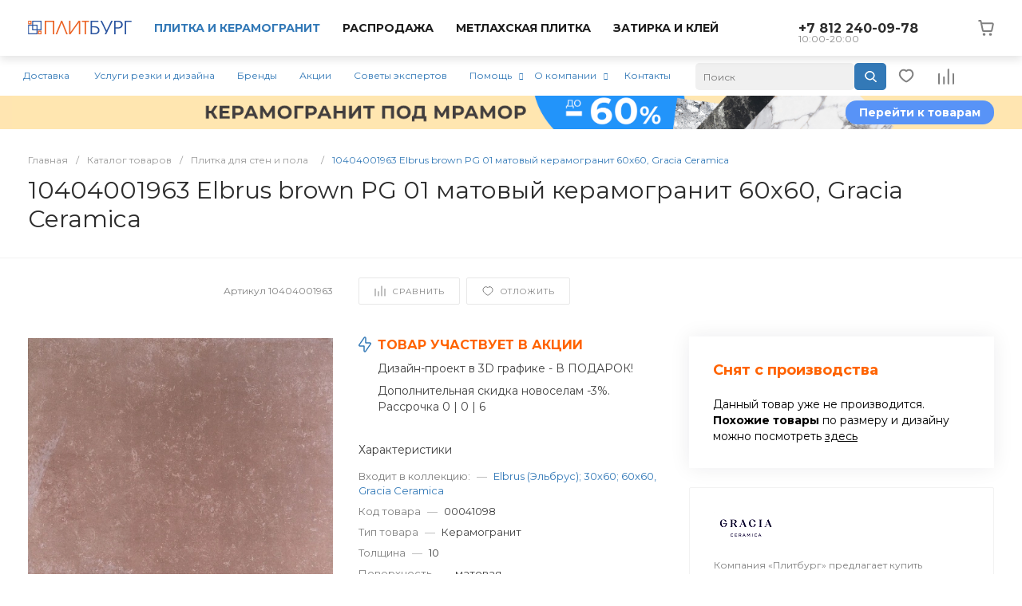

--- FILE ---
content_type: text/html; charset=UTF-8
request_url: https://plitburg.ru/catalog/plitka/elbrus_brown_pg_01_60_60_gracia_ceramica/
body_size: 62313
content:
<!DOCTYPE html>
<html lang="ru">
    <head>

        

                <title>10404001963 Elbrus brown PG 01 матовый керамогранит 60х60, Gracia Ceramica купить в СПб | Плитбург</title>        
        <meta http-equiv="Content-Type" content="text/html; charset=UTF-8" />
<meta name="description" content="10404001963 Elbrus brown PG 01 матовый керамогранит 60х60, Gracia Ceramica купить в Санкт-Петербурге. Доставка по СПб и области, гарантия, фото, отзывы." />

<link href="/bitrix/js/ui/design-tokens/dist/ui.design-tokens.css?175158039026358" type="text/css"  rel="stylesheet" />

<link href="/bitrix/js/main/popup/dist/main.popup.bundle.css?175158075931694" type="text/css"  rel="stylesheet" />
<link href="https://fonts.googleapis.com/css?family=Montserrat:300,400,500,700&amp;subset=cyrillic" type="text/css"  rel="stylesheet" />
<link href="/bitrix/templates/universe_s1/components/bitrix/catalog/catalog.1.custom/style.css?176552644736153" type="text/css"  rel="stylesheet" />
<link href="/bitrix/templates/universe_s1/components/bitrix/catalog.element/catalog.default.5.custom/style.css?1752911812119515" type="text/css"  rel="stylesheet" />
<link href="/bitrix/templates/universe_s1/components/intec.universe/main.advantages/template.1/style.css?17529118142962" type="text/css"  rel="stylesheet" />
<link href="/bitrix/templates/universe_s1/components/bitrix/system.pagenavigation/.default/style.css?17529118142556" type="text/css"  rel="stylesheet" />
<link href="/bitrix/templates/universe_s1/components/bitrix/catalog.section/catalog.tile.4.custom.main/style.css?176604952465655" type="text/css"  rel="stylesheet" />
<link href="/bitrix/templates/universe_s1/components/intec.universe/reviews/template.2/style.css?175291181512869" type="text/css"  rel="stylesheet" />
<link href="/bitrix/templates/universe_s1/components/bitrix/catalog.section/products.small.1.custom/style.css?17529118137593" type="text/css"  rel="stylesheet" />
<link href="/bitrix/templates/universe_s1/components/bitrix/catalog.section/catalog.tile.5.custom.main/style.css?175291181362677" type="text/css"  rel="stylesheet" />
<link href="/bitrix/templates/universe_s1/components/intec.universe/main.services/template.26/style.css?17529118154570" type="text/css"  rel="stylesheet" />
<link href="/bitrix/templates/universe_s1/css/bundle.css?1713776633613926" type="text/css"  data-template-style="true"  rel="stylesheet" />
<link href="/bitrix/templates/universe_s1/css/custom.css?175551116835973" type="text/css"  data-template-style="true"  rel="stylesheet" />
<link href="/bitrix/templates/universe_s1/components/intec.universe/sale.basket.small/template.2.custom/style.css?175291181520760" type="text/css"  data-template-style="true"  rel="stylesheet" />
<link href="/bitrix/templates/universe_s1/components/intec.universe/sale.basket.small/notifications.1/style.css?17529118153686" type="text/css"  data-template-style="true"  rel="stylesheet" />
<link href="/bitrix/templates/universe_s1/components/intec.universe/main.widget/navigation.button.top/style.css?17529118151394" type="text/css"  data-template-style="true"  rel="stylesheet" />
<link href="/bitrix/templates/universe_s1/components/intec.universe/main.header/template.1/style.css?175291181415602" type="text/css"  data-template-style="true"  rel="stylesheet" />
<link href="/bitrix/templates/universe_s1/components/intec.universe/main.header/template.1/templates/desktop/template.1/style.css?175291181471300" type="text/css"  data-template-style="true"  rel="stylesheet" />
<link href="/bitrix/components/arturgolubev/search.title/templates/.default/style.css?175290672116585" type="text/css"  data-template-style="true"  rel="stylesheet" />
<link href="/bitrix/templates/universe_s1/components/bitrix/menu/horizontal.1.custom/style.css?175291181332798" type="text/css"  data-template-style="true"  rel="stylesheet" />
<link href="/local/components/bitrix/widget.banner/templates/.default/style.css?17515765902232" type="text/css"  data-template-style="true"  rel="stylesheet" />
<link href="/bitrix/templates/universe_s1/components/intec.universe/main.header/template.1/templates/fixed/template.1/style.css?17529118148982" type="text/css"  data-template-style="true"  rel="stylesheet" />
<link href="/bitrix/templates/universe_s1/components/bitrix/breadcrumb/.default/style.css?17529118123461" type="text/css"  data-template-style="true"  rel="stylesheet" />
<link href="/bitrix/templates/universe_s1/components/intec.universe/widget/web.form.2/style.css?17529118151113" type="text/css"  data-template-style="true"  rel="stylesheet" />
<link href="/bitrix/templates/universe_s1/components/intec.universe/main.footer/template.1/style.css?17529118141897" type="text/css"  data-template-style="true"  rel="stylesheet" />
<link href="/bitrix/templates/universe_s1/components/bitrix/catalog.products.viewed/tile.1/style.css?17529118128030" type="text/css"  data-template-style="true"  rel="stylesheet" />
<link href="/bitrix/templates/universe_s1/components/intec.universe/main.footer/template.1/templates/template.3/style.css?175291181415459" type="text/css"  data-template-style="true"  rel="stylesheet" />
<link href="/bitrix/templates/universe_s1/components/bitrix/menu/columns.1/style.css?17529118134228" type="text/css"  data-template-style="true"  rel="stylesheet" />
<link href="/bitrix/components/niges/cookiesaccept/templates/.default/style.css?17554174622729" type="text/css"  data-template-style="true"  rel="stylesheet" />





<style>.intec-cl-text {
  color: #3379b7 !important; }

.intec-cl-text-active:active {
  color: #3379b7 !important; }

.intec-cl-text-active.active {
  color: #3379b7 !important; }

.intec-cl-text-focus:focus {
  color: #3379b7 !important; }

.intec-cl-text-hover:hover {
  color: #3379b7 !important; }

.intec-cl-background {
  background-color: #3379b7 !important;
  fill: #3379b7 !important; }

.intec-cl-background-active:active {
  background-color: #3379b7 !important;
  fill: #3379b7 !important; }

.intec-cl-background-focus:focus {
  background-color: #3379b7 !important;
  fill: #3379b7 !important; }

.intec-cl-background-hover:hover {
  background-color: #3379b7 !important;
  fill: #3379b7 !important; }

.intec-cl-background-dark {
  background-color: #285f8f !important;
  fill: #285f8f !important; }

.intec-cl-background-dark-active:active {
  background-color: #285f8f !important;
  fill: #285f8f !important; }

.intec-cl-background-dark-focus:focus {
  background-color: #285f8f !important;
  fill: #285f8f !important; }

.intec-cl-background-dark-hover:hover {
  background-color: #285f8f !important;
  fill: #285f8f !important; }

.intec-cl-background-light {
  background-color: #4f92ce !important;
  fill: #4f92ce !important; }

.intec-cl-background-light-active:active {
  background-color: #4f92ce !important;
  fill: #4f92ce !important; }

.intec-cl-background-light-focus:focus {
  background-color: #4f92ce !important;
  fill: #4f92ce !important; }

.intec-cl-background-light-hover:hover {
  background-color: #4f92ce !important;
  fill: #4f92ce !important; }

.intec-cl-background-light-40 {
  background-color: #c7dcef !important;
  fill: #c7dcef !important; }

.intec-cl-background-light-40-active:active {
  background-color: #c7dcef !important;
  fill: #c7dcef !important; }

.intec-cl-background-light-40-focus:focus {
  background-color: #c7dcef !important;
  fill: #c7dcef !important; }

.intec-cl-background-light-40-hover:hover {
  background-color: #c7dcef !important;
  fill: #c7dcef !important; }

.intec-cl-border {
  border-color: #3379b7 !important; }

.intec-cl-border-light {
  border-color: #4f92ce !important; }

.intec-cl-border-active:active {
  border-color: #3379b7 !important; }

.intec-cl-border-focus:focus {
  border-color: #3379b7 !important; }

.intec-cl-border-hover:hover {
  border-color: #3379b7 !important; }

.intec-cl-border-light-hover:hover {
  border-color: #4f92ce !important; }

.intec-cl-text-light {
  color: #4f92ce !important; }

.intec-cl-text-light-active:active {
  color: #4f92ce !important; }

.intec-cl-text-light-focus:focus {
  color: #4f92ce !important; }

.intec-cl-text-light-hover:hover {
  color: #4f92ce !important; }

.intec-cl-text-dark {
  color: #285f8f !important; }

.intec-cl-text-dark-active:active {
  color: #285f8f !important; }

.intec-cl-text-dark-focus:focus {
  color: #285f8f !important; }

.intec-cl-text-dark-hover:hover {
  color: #285f8f !important; }

.intec-cl-background-light {
  background-color: #4f92ce !important;
  fill: #4f92ce !important; }

.intec-cl-background-light-active:active {
  background-color: #4f92ce !important; }

.intec-cl-background-light-focus:focus {
  background-color: #4f92ce !important; }

.intec-cl-background-light-hover:hover {
  background-color: #4f92ce !important; }

.intec-cl-svg svg {
  fill: #3379b7 !important;
  stroke: #3379b7 !important; }

.intec-cl-svg-path-fill svg path {
  fill: #3379b7 !important; }

.intec-cl-svg-path-fill-hover:hover svg path {
  fill: #3379b7 !important; }

.intec-cl-svg-path-stroke svg path, .intec-cl-svg-rect-stroke svg rect {
  stroke: #3379b7 !important; }

.intec-cl-svg-path-stroke-hover:hover svg path {
  stroke: #3379b7 !important; }

html {
  font-size: 12px;
  font-family: "Montserrat", sans-serif; }

.intec-template .intec-template-part.intec-template-part-title, .intec-template .widget .widget-header .widget-title {
  font-size: 20px; }

@media (max-width: 768px) {
  .intec-template .intec-template-part.intec-template-part-title, .intec-template .widget .widget-header .widget-title {
    font-size: 20px; } }

.intec-image-effect {
  opacity: 1;
  -webkit-transition: opacity 350ms ease-in-out;
  -moz-transition: opacity 350ms ease-in-out;
  -ms-transition: opacity 350ms ease-in-out;
  -o-transition: opacity 350ms ease-in-out;
  transition: opacity 350ms ease-in-out; }

.intec-image-effect:hover {
  opacity: 0.5; }

.intec-ui.intec-ui-control-alert.intec-ui-scheme-current {
  color: #3379b7;
  background-color: #eff5fb;
  border-color: #dfebf6; }

.intec-ui.intec-ui-control-button.intec-ui-scheme-current {
  border-color: #3379b7;
  background-color: #3379b7;
  color: #fff; }
  .intec-ui.intec-ui-control-button.intec-ui-scheme-current.intec-ui-mod-transparent {
    background-color: transparent;
    color: #3379b7; }
  .intec-ui.intec-ui-control-button.intec-ui-scheme-current:hover, .intec-ui.intec-ui-control-button.intec-ui-scheme-current.intec-ui-state-hover, .intec-ui.intec-ui-control-button.intec-ui-scheme-current[data-ui-state="hover"] {
    border-color: #4f92ce;
    background-color: #4f92ce;
    color: #fff; }
  .intec-ui.intec-ui-control-button.intec-ui-scheme-current:focus, .intec-ui.intec-ui-control-button.intec-ui-scheme-current.intec-ui-state-focus, .intec-ui.intec-ui-control-button.intec-ui-scheme-current[data-ui-state="focus"] {
    border-color: #4f92ce;
    background-color: #4f92ce;
    color: #fff; }
  .intec-ui.intec-ui-control-button.intec-ui-scheme-current:active, .intec-ui.intec-ui-control-button.intec-ui-scheme-current.intec-ui-state-active, .intec-ui.intec-ui-control-button.intec-ui-scheme-current[data-ui-state="active"] {
    border-color: #285f8f;
    background-color: #285f8f;
    color: #fff; }
  .intec-ui.intec-ui-control-button.intec-ui-scheme-current:disabled, .intec-ui.intec-ui-control-button.intec-ui-scheme-current.intec-ui-state-disabled, .intec-ui.intec-ui-control-button.intec-ui-scheme-current[data-ui-state="disabled"] {
    border-color: #1d4467;
    background-color: #1d4467;
    color: #fff; }
  .intec-ui.intec-ui-control-button.intec-ui-scheme-current.intec-ui-mod-link {
    color: #5f5f5f;
    border-color: transparent;
    background-color: transparent; }
    .intec-ui.intec-ui-control-button.intec-ui-scheme-current.intec-ui-mod-link:hover, .intec-ui.intec-ui-control-button.intec-ui-scheme-current.intec-ui-mod-link.intec-ui-state-hover, .intec-ui.intec-ui-control-button.intec-ui-scheme-current.intec-ui-mod-link[data-ui-state="hover"] {
      color: #4f92ce; }
    .intec-ui.intec-ui-control-button.intec-ui-scheme-current.intec-ui-mod-link:focus, .intec-ui.intec-ui-control-button.intec-ui-scheme-current.intec-ui-mod-link.intec-ui-state-focus, .intec-ui.intec-ui-control-button.intec-ui-scheme-current.intec-ui-mod-link[data-ui-state="focus"] {
      color: #4f92ce; }
    .intec-ui.intec-ui-control-button.intec-ui-scheme-current.intec-ui-mod-link:active, .intec-ui.intec-ui-control-button.intec-ui-scheme-current.intec-ui-mod-link.intec-ui-state-active, .intec-ui.intec-ui-control-button.intec-ui-scheme-current.intec-ui-mod-link[data-ui-state="active"] {
      color: #285f8f; }
    .intec-ui.intec-ui-control-button.intec-ui-scheme-current.intec-ui-mod-link:disabled, .intec-ui.intec-ui-control-button.intec-ui-scheme-current.intec-ui-mod-link.intec-ui-state-disabled, .intec-ui.intec-ui-control-button.intec-ui-scheme-current.intec-ui-mod-link[data-ui-state="disabled"] {
      color: #9f9f9f; }

.intec-ui.intec-ui-control-checkbox.intec-ui-scheme-current.intec-ui-scheme-current .intec-ui-part-selector:before, .intec-ui.intec-ui-control-radiobox.intec-ui-scheme-current.intec-ui-scheme-current .intec-ui-part-selector:before {
  background-color: #fff;
  color: #fff; }
  .intec-ui.intec-ui-control-checkbox.intec-ui-scheme-current.intec-ui-scheme-current input:checked + .intec-ui-part-selector, .intec-ui.intec-ui-control-radiobox.intec-ui-scheme-current.intec-ui-scheme-current input:checked + .intec-ui-part-selector, .intec-ui.intec-ui-control-checkbox.intec-ui-scheme-current.intec-ui-scheme-current.intec-ui-state-checked .intec-ui-part-selector, .intec-ui.intec-ui-control-radiobox.intec-ui-scheme-current.intec-ui-scheme-current.intec-ui-state-checked .intec-ui-part-selector, .intec-ui.intec-ui-control-checkbox.intec-ui-scheme-current.intec-ui-scheme-current[data-ui-state="checked"] .intec-ui-part-selector, .intec-ui.intec-ui-control-radiobox.intec-ui-scheme-current.intec-ui-scheme-current[data-ui-state="checked"] .intec-ui-part-selector {
    border-color: #3379b7;
    background-color: #3379b7; }
    .intec-ui.intec-ui-control-checkbox.intec-ui-scheme-current.intec-ui-scheme-current input:checked + .intec-ui-part-selector:before, .intec-ui.intec-ui-control-radiobox.intec-ui-scheme-current.intec-ui-scheme-current input:checked + .intec-ui-part-selector:before, .intec-ui.intec-ui-control-checkbox.intec-ui-scheme-current.intec-ui-scheme-current.intec-ui-state-checked .intec-ui-part-selector:before, .intec-ui.intec-ui-control-radiobox.intec-ui-scheme-current.intec-ui-scheme-current.intec-ui-state-checked .intec-ui-part-selector:before, .intec-ui.intec-ui-control-checkbox.intec-ui-scheme-current.intec-ui-scheme-current[data-ui-state="checked"] .intec-ui-part-selector:before, .intec-ui.intec-ui-control-radiobox.intec-ui-scheme-current.intec-ui-scheme-current[data-ui-state="checked"] .intec-ui-part-selector:before {
      background-color: #fff;
      color: #fff; }
  .intec-ui.intec-ui-control-checkbox.intec-ui-scheme-current.intec-ui-scheme-current:hover .intec-ui-part-selector, .intec-ui.intec-ui-control-radiobox.intec-ui-scheme-current.intec-ui-scheme-current:hover .intec-ui-part-selector, .intec-ui.intec-ui-control-checkbox.intec-ui-scheme-current.intec-ui-scheme-current.intec-ui-state-hover .intec-ui-part-selector, .intec-ui.intec-ui-control-radiobox.intec-ui-scheme-current.intec-ui-scheme-current.intec-ui-state-hover .intec-ui-part-selector, .intec-ui.intec-ui-control-checkbox.intec-ui-scheme-current.intec-ui-scheme-current[data-ui-state="hover"] .intec-ui-part-selector, .intec-ui.intec-ui-control-radiobox.intec-ui-scheme-current.intec-ui-scheme-current[data-ui-state="hover"] .intec-ui-part-selector {
    border-color: #4f92ce;
    background-color: #f6f6f6; }
    .intec-ui.intec-ui-control-checkbox.intec-ui-scheme-current.intec-ui-scheme-current:hover .intec-ui-part-selector:before, .intec-ui.intec-ui-control-radiobox.intec-ui-scheme-current.intec-ui-scheme-current:hover .intec-ui-part-selector:before, .intec-ui.intec-ui-control-checkbox.intec-ui-scheme-current.intec-ui-scheme-current.intec-ui-state-hover .intec-ui-part-selector:before, .intec-ui.intec-ui-control-radiobox.intec-ui-scheme-current.intec-ui-scheme-current.intec-ui-state-hover .intec-ui-part-selector:before, .intec-ui.intec-ui-control-checkbox.intec-ui-scheme-current.intec-ui-scheme-current[data-ui-state="hover"] .intec-ui-part-selector:before, .intec-ui.intec-ui-control-radiobox.intec-ui-scheme-current.intec-ui-scheme-current[data-ui-state="hover"] .intec-ui-part-selector:before {
      background-color: #fff;
      color: #fff; }
  .intec-ui.intec-ui-control-checkbox.intec-ui-scheme-current.intec-ui-scheme-current input:focus:not(:checked) + .intec-ui-part-selector, .intec-ui.intec-ui-control-radiobox.intec-ui-scheme-current.intec-ui-scheme-current input:focus:not(:checked) + .intec-ui-part-selector, .intec-ui.intec-ui-control-checkbox.intec-ui-scheme-current.intec-ui-scheme-current.intec-ui-state-focus .intec-ui-part-selector, .intec-ui.intec-ui-control-radiobox.intec-ui-scheme-current.intec-ui-scheme-current.intec-ui-state-focus .intec-ui-part-selector, .intec-ui.intec-ui-control-checkbox.intec-ui-scheme-current.intec-ui-scheme-current[data-ui-state="focus"] .intec-ui-part-selector, .intec-ui.intec-ui-control-radiobox.intec-ui-scheme-current.intec-ui-scheme-current[data-ui-state="focus"] .intec-ui-part-selector {
    border-color: #4f92ce;
    background-color: #f6f6f6; }
    .intec-ui.intec-ui-control-checkbox.intec-ui-scheme-current.intec-ui-scheme-current input:focus:not(:checked) + .intec-ui-part-selector:before, .intec-ui.intec-ui-control-radiobox.intec-ui-scheme-current.intec-ui-scheme-current input:focus:not(:checked) + .intec-ui-part-selector:before, .intec-ui.intec-ui-control-checkbox.intec-ui-scheme-current.intec-ui-scheme-current.intec-ui-state-focus .intec-ui-part-selector:before, .intec-ui.intec-ui-control-radiobox.intec-ui-scheme-current.intec-ui-scheme-current.intec-ui-state-focus .intec-ui-part-selector:before, .intec-ui.intec-ui-control-checkbox.intec-ui-scheme-current.intec-ui-scheme-current[data-ui-state="focus"] .intec-ui-part-selector:before, .intec-ui.intec-ui-control-radiobox.intec-ui-scheme-current.intec-ui-scheme-current[data-ui-state="focus"] .intec-ui-part-selector:before {
      background-color: #fff;
      color: #fff; }
  .intec-ui.intec-ui-control-checkbox.intec-ui-scheme-current.intec-ui-scheme-current:active .intec-ui-part-selector, .intec-ui.intec-ui-control-radiobox.intec-ui-scheme-current.intec-ui-scheme-current:active .intec-ui-part-selector, .intec-ui.intec-ui-control-checkbox.intec-ui-scheme-current.intec-ui-scheme-current.intec-ui-state-active .intec-ui-part-selector, .intec-ui.intec-ui-control-radiobox.intec-ui-scheme-current.intec-ui-scheme-current.intec-ui-state-active .intec-ui-part-selector, .intec-ui.intec-ui-control-checkbox.intec-ui-scheme-current.intec-ui-scheme-current[data-ui-state="active"] .intec-ui-part-selector, .intec-ui.intec-ui-control-radiobox.intec-ui-scheme-current.intec-ui-scheme-current[data-ui-state="active"] .intec-ui-part-selector {
    border-color: #285f8f;
    background-color: #285f8f; }
    .intec-ui.intec-ui-control-checkbox.intec-ui-scheme-current.intec-ui-scheme-current:active .intec-ui-part-selector:before, .intec-ui.intec-ui-control-radiobox.intec-ui-scheme-current.intec-ui-scheme-current:active .intec-ui-part-selector:before, .intec-ui.intec-ui-control-checkbox.intec-ui-scheme-current.intec-ui-scheme-current.intec-ui-state-active .intec-ui-part-selector:before, .intec-ui.intec-ui-control-radiobox.intec-ui-scheme-current.intec-ui-scheme-current.intec-ui-state-active .intec-ui-part-selector:before, .intec-ui.intec-ui-control-checkbox.intec-ui-scheme-current.intec-ui-scheme-current[data-ui-state="active"] .intec-ui-part-selector:before, .intec-ui.intec-ui-control-radiobox.intec-ui-scheme-current.intec-ui-scheme-current[data-ui-state="active"] .intec-ui-part-selector:before {
      background-color: #fff;
      color: #fff; }

.intec-ui.intec-ui-control-switch.intec-ui-scheme-current.intec-ui-scheme-current input:checked + .intec-ui-part-selector, .intec-ui.intec-ui-control-switch.intec-ui-scheme-current.intec-ui-scheme-current.intec-ui-state-checked .intec-ui-part-selector, .intec-ui.intec-ui-control-switch.intec-ui-scheme-current.intec-ui-scheme-current[data-ui-state="checked"] .intec-ui-part-selector {
  border-color: #3379b7;
  background-color: #3379b7; }
  .intec-ui.intec-ui-control-switch.intec-ui-scheme-current.intec-ui-scheme-current input:checked + .intec-ui-part-selector:before, .intec-ui.intec-ui-control-switch.intec-ui-scheme-current.intec-ui-scheme-current.intec-ui-state-checked .intec-ui-part-selector:before, .intec-ui.intec-ui-control-switch.intec-ui-scheme-current.intec-ui-scheme-current[data-ui-state="checked"] .intec-ui-part-selector:before {
    background-color: #fff;
    color: #fff; }
  .intec-ui.intec-ui-control-switch.intec-ui-scheme-current.intec-ui-scheme-current:active .intec-ui-part-selector, .intec-ui.intec-ui-control-switch.intec-ui-scheme-current.intec-ui-scheme-current.intec-ui-state-active .intec-ui-part-selector, .intec-ui.intec-ui-control-switch.intec-ui-scheme-current.intec-ui-scheme-current[data-ui-state="active"] .intec-ui-part-selector {
    border-color: #285f8f;
    background-color: #285f8f; }
  .intec-ui.intec-ui-control-switch.intec-ui-scheme-current.intec-ui-scheme-current:active .intec-ui-part-selector:before, .intec-ui.intec-ui-control-switch.intec-ui-scheme-current.intec-ui-scheme-current.intec-ui-state-active .intec-ui-part-selector:before, .intec-ui.intec-ui-control-switch.intec-ui-scheme-current.intec-ui-scheme-current[data-ui-state="active"] .intec-ui-part-selector:before {
    background-color: #fff;
    color: #fff; }

.intec-ui.intec-ui-control-numeric.intec-ui-scheme-current .intec-ui-part-increment:hover, .intec-ui.intec-ui-control-numeric.intec-ui-scheme-current .intec-ui-part-decrement:hover {
  color: #3379b7 !important; }

.intec-ui.intec-ui-control-tabs.intec-ui-scheme-current .intec-ui-part-tab:hover, .intec-ui.intec-ui-control-tabs.intec-ui-scheme-current .intec-ui-part-tab[data-active="true"] {
  border-color: #3379b7; }

.intec-ui.intec-ui-control-tabs.intec-ui-view-1.intec-ui-scheme-current .intec-ui-part-tab[data-active="true"] {
  color: #3379b7; }

.intec-ui.intec-ui-control-tabs.intec-ui-view-1.intec-ui-scheme-current .intec-ui-part-tab[data-active="true"] *:after {
  background-color: #3379b7; }

.intec-ui.intec-ui-control-tabs.intec-ui-view-2.intec-ui-scheme-current .intec-ui-part-tab:hover, .intec-ui.intec-ui-control-tabs.intec-ui-view-2.intec-ui-scheme-current .intec-ui-part-tab[data-active="true"] {
  background-color: #3379b7; }

.intec-ui.intec-ui-control-tabs.intec-ui-view-2.intec-ui-scheme-current .intec-ui-part-tab[data-active="true"] {
  -webkit-box-shadow: 0 6px 18px rgba(51, 121, 183, 0.42);
  -moz-box-shadow: 0 6px 18px rgba(51, 121, 183, 0.42);
  box-shadow: 0 6px 18px rgba(51, 121, 183, 0.42); }

.intec-ui-markup-text, [data-ui-markup="text"] {
  font-size: 12px; }

a, [data-ui-markup="a"], .intec-ui-markup-a {
  color: #3379b7; }
  a:hover, [data-ui-markup="a"]:hover, .intec-ui-markup-a:hover, a:focus, [data-ui-markup="a"]:focus, .intec-ui-markup-a:focus {
    color: #4f92ce; }
  a:hover.intec-ui-mod-dashed, [data-ui-markup="a"]:hover.intec-ui-mod-dashed, .intec-ui-markup-a:hover.intec-ui-mod-dashed, a:focus.intec-ui-mod-dashed, [data-ui-markup="a"]:focus.intec-ui-mod-dashed, .intec-ui-markup-a:focus.intec-ui-mod-dashed, a:hover.intec-ui-mod-dotted, [data-ui-markup="a"]:hover.intec-ui-mod-dotted, .intec-ui-markup-a:hover.intec-ui-mod-dotted, a:focus.intec-ui-mod-dotted, [data-ui-markup="a"]:focus.intec-ui-mod-dotted, .intec-ui-markup-a:focus.intec-ui-mod-dotted {
    border-color: #4f92ce; }
  a:active, [data-ui-markup="a"]:active, .intec-ui-markup-a:active {
    color: #285f8f; }
  a:active.intec-ui-mod-dashed, [data-ui-markup="a"]:active.intec-ui-mod-dashed, .intec-ui-markup-a:active.intec-ui-mod-dashed, a:active.intec-ui-mod-dotted, [data-ui-markup="a"]:active.intec-ui-mod-dotted, .intec-ui-markup-a:active.intec-ui-mod-dotted {
    border-color: #285f8f; }

blockquote:before, [data-ui-markup="blockquote"]:before, .intec-ui-markup-blockquote:before {
  background-color: #3379b7; }

ul > li:before, [data-ui-markup="ul"] > [data-ui-markup="li"]:before, .intec-ui-markup-ul > .intec-ui-markup-li:before {
  color: #3379b7; }

ol > li:before, [data-ui-markup="ol"] > [data-ui-markup="li"]:before, .intec-ui-markup-ol > .intec-ui-markup-li:before {
  color: #3379b7; }
</style>
<style>.ns-bitrix.c-menu.c-menu-horizontal-1 .menu-item.menu-item-default .menu-submenu .menu-submenu-item:hover > .menu-submenu-item-text, .ns-bitrix.c-menu.c-menu-horizontal-2 .menu-item .menu-submenu .menu-submenu-item:hover > .menu-submenu-item-text, .c-header.c-header-template-1 .widget-view.widget-view-desktop .widget-view-desktop-1 .widget-container-menu .ns-bitrix.c-menu.c-menu-horizontal-1 .menu-item:hover .menu-item-text-wrapper, .c-header.c-header-template-1 .widget-view.widget-view-desktop .widget-view-desktop-1 .widget-container-menu .ns-bitrix.c-menu.c-menu-horizontal-1 .menu-item.menu-item-active .menu-item-text-wrapper, .c-header.c-header-template-1 .widget-view.widget-view-desktop .widget-view-desktop-7 .widget-menu .ns-bitrix.c-menu.c-menu-horizontal-1 .menu-item:hover .menu-item-text-wrapper, .c-header.c-header-template-1 .widget-view.widget-view-desktop .widget-view-desktop-7 .widget-menu .ns-bitrix.c-menu.c-menu-horizontal-1 .menu-item.menu-item-active .menu-item-text-wrapper, .c-header.c-header-template-1 .widget-view.widget-view-desktop .widget-view-desktop-9 .widget-container-menu .ns-bitrix.c-menu.c-menu-horizontal-1 .menu-item:hover .menu-item-text-wrapper, .c-header.c-header-template-1 .widget-view.widget-view-desktop .widget-view-desktop-9 .widget-container-menu .ns-bitrix.c-menu.c-menu-horizontal-1 .menu-item.menu-item-active .menu-item-text-wrapper, .c-header.c-header-template-1 .widget-view.widget-view-fixed .widget-menu .ns-bitrix.c-menu.c-menu-horizontal-1 .menu-wrapper .menu-item:hover .menu-item-text-wrapper, .c-header.c-header-template-1 .widget-view.widget-view-fixed .widget-menu .ns-bitrix.c-menu.c-menu-horizontal-1 .menu-wrapper .menu-item.menu-item-active .menu-item-text-wrapper {
  color: #3379b7 !important; }

.ns-bitrix.c-catalog-section.c-catalog-section-catalog-list-1 .catalog-section-item-purchase-button.catalog-section-item-purchase-button-add[data-basket-state="processing"], .ns-bitrix.c-catalog-section.c-catalog-section-catalog-text-1 .catalog-section-item-purchase-button.catalog-section-item-purchase-button-add[data-basket-state="processing"], .ns-bitrix.c-catalog-element.c-catalog-element-catalog-default-1 .catalog-element-property:before, .ns-bitrix.c-sale-order-ajax.c-sale-order-ajax-simple-1 .radio-inline:hover label:before, .ns-bitrix.c-sale-order-ajax.c-sale-order-ajax-simple-1 .radio-inline.radio-inline-checked label:before, .ns-bitrix.c-sale-order-ajax.c-sale-order-ajax-simple-1 .bx-soa-pp-item-container .bx-soa-pp-company:hover .bx-soa-pp-company-graf-container, .ns-bitrix.c-sale-order-ajax.c-sale-order-ajax-simple-1 .bx-soa-pp-item-container .bx-soa-pp-company.bx-selected .bx-soa-pp-company-graf-container, .ns-intec-universe.c-tags-list.c-tags-list-default .tags-list-item input[type=checkbox]:checked + .tags-list-item-button, .ns-intec-universe.c-tags-list.c-tags-list-default .tags-list-item-button:hover {
  background: #3379b7 !important; }

.ns-bitrix.c-sale-order-ajax.c-sale-order-ajax-simple-1 .bx-sls .quick-location-tag, .ns-bitrix.c-sale-order-ajax.c-sale-order-ajax-simple-1 .bx-slst .quick-location-tag {
  border: 1px solid;
  background: #fff;
  color: #3379b7; }

.ns-bitrix.c-sale-order-ajax.c-sale-order-ajax-simple-1 .bx-sls .quick-location-tag:hover, .ns-bitrix.c-sale-order-ajax.c-sale-order-ajax-simple-1 .bx-slst .quick-location-tag:hover, .ns-bitrix.c-sale-order-ajax.c-sale-order-ajax-simple-1 .bx-sls .quick-location-tag:focus, .ns-bitrix.c-sale-order-ajax.c-sale-order-ajax-simple-1 .bx-slst .quick-location-tag:focus, .ns-bitrix.c-sale-order-ajax.c-sale-order-ajax-simple-1 .bx-sls .quick-location-tag:active, .ns-bitrix.c-sale-order-ajax.c-sale-order-ajax-simple-1 .bx-slst .quick-location-tag:active {
  border: 1px solid #3379b7;
  background: #3379b7;
  color: #fff; }

.ns-bitrix.c-catalog-element.c-catalog-element-catalog-default-1 .catalog-element-gallery-preview[data-active=true], .ns-bitrix.c-catalog-element.c-catalog-element-catalog-default-1 .catalog-element-tab a:hover, .ns-bitrix.c-catalog-element.c-catalog-element-catalog-default-1 .catalog-element-tab[data-active=true] a, .ns-bitrix.c-catalog-element.c-catalog-element-catalog-default-1 .catalog-element-tab a:focus, .ns-bitrix.c-catalog-element.c-catalog-element-catalog-default-1 .catalog-element-tab a:active, .ns-bitrix.c-catalog-element.c-catalog-element-catalog-default-1 .catalog-element-tab.active a, .ns-bitrix.c-catalog-element.c-catalog-element-catalog-default-2 .catalog-element-tab a:hover, .ns-bitrix.c-catalog-element.c-catalog-element-catalog-default-2 .catalog-element-tab a:focus, .ns-bitrix.c-catalog-element.c-catalog-element-catalog-default-2 .catalog-element-tab a:active, .ns-bitrix.c-catalog-element.c-catalog-element-catalog-default-2 .catalog-element-tab.active a, .ns-bitrix.c-sale-order-ajax.c-sale-order-ajax-simple-1 .radio-inline:hover label:before, .ns-bitrix.c-sale-order-ajax.c-sale-order-ajax-simple-1 .radio-inline.radio-inline-checked label:before, .ns-bitrix.c-sale-order-ajax.c-sale-order-ajax-simple-1 .bx-soa-pp-item-container .bx-soa-pp-company:hover .bx-soa-pp-company-graf-container, .ns-bitrix.c-sale-order-ajax.c-sale-order-ajax-simple-1 .bx-soa-pp-item-container .bx-soa-pp-company.bx-selected .bx-soa-pp-company-graf-container, .c-smart-filter.c-smart-filter-horizontal-2 [data-property-type=checkbox-picture] .smart-filter-property-value input:checked + .smart-filter-property-value-picture-wrap, .c-smart-filter.c-smart-filter-horizontal-2 [data-property-type=checkbox-text-picture] .smart-filter-property-value input:checked + .smart-filter-property-value-picture-wrap {
  border-color: #3379b7 !important; }

.ns-bitrix.c-catalog-section.c-catalog-section-catalog-tile-1 .catalog-section-item-purchase-button.catalog-section-item-purchase-button-add[data-basket-state="processing"] {
  background: #4f92ce !important; }
/** Old **/
.sale-icons a.sale-icons-item:hover .sale-icons-icon, .sale-icons a.sale-icons-item.hover .sale-icons-icon, .sale-icons a.sale-icons-item:active .sale-icons-icon, .sale-icons a.sale-icons-item.active .sale-icons-icon, .intec-sections-tile > div:hover .intec-section-name, .menu.menu-horizontal .menu-item.menu-item-default .menu-submenu .menu-submenu-item:hover > .menu-submenu-item-text, .widget-catalog-categories .widget-catalog-categories-tabs .widget-catalog-categories-tab a:hover, .widget-catalog-categories .widget-catalog-categories-tabs .widget-catalog-categories-tab.active a, .c-widget.c-widget-products-1 .widget-tab:hover .widget-tab-text, .c-widget.c-widget-products-1 .widget-tab.active .widget-tab-text, .widget-catalog-categories .widget-catalog-categories-desktop .widget-catalog-categories-navigation .widget-catalog-categories-navigation-next:hover, .widget-catalog-categories .widget-catalog-categories-desktop .widget-catalog-categories-navigation .widget-catalog-categories-navigation-previous:hover, .widget-reviews .widget-reviews-view.widget-reviews-view-slider .widget-reviews-navigation .widget-reviews-navigation-next:hover, .widget-reviews .widget-reviews-view.widget-reviews-view-slider .widget-reviews-navigation .widget-reviews-navigation-previous:hover, .widget-news .widget-news-view.widget-news-view-extend .widget-news-navigation .widget-news-navigation-next:hover, .widget-news .widget-news-view.widget-news-view-extend .widget-news-navigation .widget-news-navigation-previous:hover, .footer-menu a.child-link.active, .bx-filter .bx-filter-popup-result a, .intec-sections-list .intec-section-name:hover, .intec-sections-list .intec-subsection:hover, .intec-sections-list .intec-subsection:hover span, .intec-catalog-section-tile .price-block .element-buys, .intec-catalog-section .element-properties li, .intec-item-detail .show-all-characteristics, .contacts .contacts-offices .contacts-office .contacts-information-section.contacts-contacts .contacts-email a:hover .active.widget-reviews .widget-reviews-mobile .widget-reviews-view.widget-reviews-view-blocks-2 .widget-reviews-item .widget-reviews-item-header .widget-reviews-item-name, .bx_compare .table_compare table tr td a, .news-list-filter .news-list-filter-button.news-list-filter-button-active, .news-list-filter .news-list-filter-button:hover, .bx_ordercart .bx_ordercart_order_table_container tbody td.control .delay-item:hover, .bx_ordercart .bx_ordercart_order_table_container tbody td.control .to-cart-item:hover, .bx-soa-editstep, .bx-soa-item-title a, .subscribe-block .email-block-subscribe .subscribe-info:before, .widget-reviews .widget-reviews-mobile .widget-reviews-view.widget-reviews-view-blocks-2 .widget-reviews-item .widget-reviews-item-header .widget-reviews-item-name, .intec-certificates.desktop-template.template-tiles .intec-certificates_item:hover .intec-certificates_name, .intec-sections-tile-1 > div:hover .intec-section-name, .intec-certificates.desktop-template.template-tiles .intec-certificates_item:hover .intec-certificates_name, .header .header-desktop .header-content .header-content-menu .menu.menu-horizontal .menu-wrapper .menu-item:hover .menu-item-text .menu-item-text-wrapper, .header .header-desktop .header-content .header-content-menu .menu.menu-horizontal .menu-wrapper .menu-item.menu-item-active .menu-item-text .menu-item-text-wrapper, .intec-item-detail .item-bind-items .item-bind-items-list .owl-nav .owl-prev:hover, .intec-item-detail .item-bind-items .item-bind-items-list .owl-nav .owl-next:hover, .bx-filter .bx-filter-popup-result a, .intec-panel-sort .sort-value.sort-state-active a, .header.with-banner .header-desktop .header-static .header-content .header-content-phone .header-content-phone-call .header-content-phone-call-wrapper:hover, .header.with-banner[data-banner-color=black] .header-desktop .header-info .header-info-button:hover .header-info-button-text, .header.with-banner[data-banner-color=black] .header-desktop .header-static .header-content .header-info-button:hover .header-info-button-text, .header.with-banner[data-banner-color=black] .header-static .intec-search-icon:hover, .header.with-banner[data-banner-color=white] .header-desktop .header-info .header-info-social:hover, .header.with-banner .header-desktop .header-static .menu.menu-horizontal .menu-item:hover .menu-item-text:hover, .header.with-banner .header-desktop .header-static .menu.menu-horizontal .menu-item.menu-item-active .menu-item-text, .header .header-desktop .header-static .header-info .header-info-button .header-info-button-icon, .header .header-desktop .header-static .header-content .header-info-button .header-info-button-icon, .c-rate.c-rate-template-1 .owl-carousel .owl-nav .owl-next:hover, .c-rate.c-rate-template-1 .owl-carousel .owl-nav .owl-prev:hover, .c-certificates.c-certificates-template-1 .widget-element:hover .widget-element-name, .c-header.c-header-template-1[data-transparent = 'false'] .widget-view.widget-view-desktop .widget-panel .ns-bitrix.c-search-title.c-search-title-popup-1 .search-title-button:hover .search-title-button-icon, .c-header.c-header-template-1[data-transparent = 'false'] .widget-view.widget-view-desktop .widget-panel .ns-bitrix.c-search-title.c-search-title-popup-1 .search-title-button:hover .search-title-button-text, .c-header.c-header-template-1[data-transparent = 'false'] .widget-view.widget-view-desktop .widget-panel .widget-panel-button:hover .widget-panel-button-icon, .c-header.c-header-template-1[data-transparent = 'false'] .widget-view.widget-view-desktop .widget-panel .widget-panel-button:hover .widget-panel-button-text {
  color: #3379b7 !important; }

.ns-bitrix.c-catalog-element.c-catalog-element-catalog-default-1 .catalog-element-gallery-picture[data-active=true], .widget-catalog-categories .widget-catalog-categories-tabs .widget-catalog-categories-tab a:hover, .widget-catalog-categories .widget-catalog-categories-tabs .widget-catalog-categories-tab.active a, .widget-catalog-categories .widget-catalog-categories-dots .owl-dot.active, .c-widget.c-widget-products-1 .widget-tab:hover .widget-tab-text, .c-widget.c-widget-products-1 .widget-tab.active .widget-tab-text, .c-widget.c-widget-products-1 .owl-dots .owl-dot.active, .c-widget.c-widget-products-2 .owl-dots .owl-dot.active, .c-rate.c-rate-template-1 .owl-carousel .owl-dot.active, .news-list-slider .slider-dots .owl-dot .slider-dot:hover, .news-list-slider .slider-dots .owl-dot.active .slider-dot, .intec-item-detail .slider-item.active, .bx_compare .bx_sort_container .sortbutton.current, .bx_compare .bx_sort_container .sortbutton:hover, .bx_ordercart .bx_sort_container a.current, .bx-soa-section.bx-selected, .bx-soa-pp-company.bx-selected .bx-soa-pp-company-graf-container, .news-list-slider-cb .slider-dots .owl-dot .slider-dot:hover, .news-list-slider-cb .slider-dots .owl-dot.active .slider-dot, .ns-bitrix.c-catalog-section.c-catalog-section-catalog-tile-2 .catalog-section-item-offers-property-extended-value[data-state=selected] .catalog-section-item-offers-property-extended-value-image {
  border-color: #3379b7 !important; }

.arrow-right {
  border-right: 25px solid #3379b7 !important; }

.sale-icons a.sale-icons-item:hover .sale-icons-count, .sale-icons a.sale-icons-item.hover .sale-icons-count, .sale-icons a.sale-icons-item:active .sale-icons-count, .sale-icons a.sale-icons-item.active .sale-icons-count, .widget-catalog-categories .widget-catalog-categories-dots .owl-dot.active, .c-widget.c-widget-products-1 .owl-dots .owl-dot.active, .c-widget.c-widget-products-2 .owl-dots .owl-dot.active, .c-rate.c-rate-template-1 .owl-carousel .owl-dot.active, .intec-news-sections.template-chess .intec-news-sections_item:hover .intec-news-sections_name, .intec-news-sections.template-puzzle .intec-news-sections_item:hover .intec-news-sections_name, .intec-news-sections.template-tiles .intec-news-sections_item:hover .intec-news-sections_name, input[type=checkbox]:checked + span, .ask-question-container .ask-question-title:after {
  background-color: #285f8f; }

.intec-catalog-section-tile .price-block .element-buys.active, .intec-catalog-section-tile .price-block .element-buys.added, .share-products-block .products-element .price-block .price .element-buy.active, .news-list-slider .slider-dots .owl-dot.active .slider-dot, .bx-filter .body-filter .bx-filter-parameters-box .bx-filter-popup-result, .news-list-slider .slider-dots .owl-dot .slider-dot:hover, .intec-item-detail .properties-list > li:before, .news-list-slider:hover .slider-wrapper .owl-nav .owl-prev:hover, .news-list-slider:hover .slider-wrapper .owl-nav .owl-next:hover, .widget-reviews .widget-reviews-view.widget-reviews-view-slider .widget-reviews-dots .owl-dot.active, .widget-news .widget-news-view.widget-news-view-extend .widget-news-dots .owl-dot.active, .owl-carusel-gallery.owl-theme .owl-dots .owl-dot.active span, .owl-carusel-gallery.owl-theme .owl-dots .owl-dot:hover span, .carusel-products.owl-theme .owl-dots .owl-dot.active span, .carusel-products.owl-theme .owl-dots .owl-dot:hover span, .widget-flying-basket .flying-basket-mobile-buttons-wrap .flying-basket_button_count, .bx_forgotpassword_page .description:before, .bx_registration_page .registration-info:before, .news-list-slider-cb:hover .slider-wrapper .owl-nav .owl-prev:hover, .news-list-slider-cb:hover .slider-wrapper .owl-nav .owl-next:hover, .news-list-slider-cb .slider-dots .owl-dot .slider-dot:hover, .news-list-slider-cb .slider-dots .owl-dot.active .slider-dot, .subscribe-block .checkbox input[type=checkbox]:checked + label:after, .news-list.news-list-blocks-2 .news-list-item.news-list-item-first .news-list-item-wrapper:hover .news-list-name-wrapper, .binded-products .owl-dots .owl-dot.active, .binded-products .owl-dots .owl-dot:hover, .loading-container.active, .c-categories.c-categories-template-3 .widget-element:hover .widget-element-name-wrapper, .c-smart-filter.c-smart-filter-horizontal-1 [data-property-type='checkbox'] input[type=checkbox]:checked + span, .c-smart-filter.c-smart-filter-vertical-1 [data-property-type=checkbox][data-property-view=default] .smart-filter-property-value input:checked + .smart-filter-property-value-text, .c-smart-filter.c-smart-filter-vertical-1 [data-property-type=checkbox][data-property-view=block] .smart-filter-property-value input:checked + .smart-filter-property-value-text, .c-smart-filter.c-smart-filter-vertical-1 [data-property-type=checkbox][data-property-view=tile] .smart-filter-property-value input:checked + .smart-filter-property-value-text, .c-smart-filter.c-smart-filter-horizontal-1 [data-property-type=checkbox] .smart-filter-property-value input:checked + .smart-filter-property-value-text, .c-smart-filter.c-smart-filter-vertical-1 [data-property-type=checkbox-text-picture] input:checked + .smart-filter-property-value-text-picture, .ns-intec-universe.basket-lite.basket-lite-template-1 .basket-lite-mobile-button-count {
  background-color: #3379b7 !important; }

.contacts .contacts-offices .contacts-office .contacts-information-section.contacts-contacts .contacts-email a, .widget-reviews .widget-reviews-view.widget-reviews-view-slider .widget-reviews-dots .owl-dot.active, .widget-news .widget-news-view.widget-news-view-extend .widget-news-dots .owl-dot.active, .checkbox input[type=checkbox]:checked + label:after, .intec-item-detail .sku-property-value:hover, .intec-item-detail .sku-property-value.active, .news-list-slider-cb .slider-dots .owl-dot .slider-dot:hover, .news-list-slider-cb .slider-dots .owl-dot.active .slider-dot, .binded-products .owl-dots .owl-dot.active, .binded-products .owl-dots .owl-dot:hover, .c-smart-filter.c-smart-filter-horizontal-1 [data-property-type=checkbox] .smart-filter-property-value input:checked + .smart-filter-property-value-text {
  border-color: #3379b7 !important; }

.widget-articles-content .widget-articles .element-big:hover .element-wrapper .header span {
  background-color: #3379b7 !important; }

.c-services.c-services-template-3 .widget-element-text-wrapper, .c-advantages.c-advantages-template-4 .widget-element-name:hover .widget-element-name-wrap, .c-services.c-services-template-5 .widget-element .widget-element-name-text {
  -webkit-box-shadow: -5px 0 0 5px #3379b7, 5px 0 0 5px #3379b7 !important;
  -moz-box-shadow: -5px 0 0 5px #3379b7, 5px 0 0 5px #3379b7 !important;
  box-shadow: -5px 0 0 5px #3379b7, 5px 0 0 5px #3379b7 !important; }

.c-advantages.c-advantages-template-4 .widget-element-name:hover .widget-element-name-wrap, .c-categories.c-categories-template-6 .widget-element:hover .widget-element-name {
  background: #3379b7 !important; }

.c-categories.c-categories-template-8 .widget-element:hover .widget-element-name {
  background: #3379b7 !important; }

.c-shares.c-shares-template-3 .widget-element .widget-element-name-wrapper-2 {
  -webkit-box-shadow: -5px 0 0 5px #3379b7, 5px 0 0 5px #3379b7 !important;
  -moz-box-shadow: -5px 0 0 5px #3379b7, 5px 0 0 5px #3379b7 !important;
  box-shadow: -5px 0 0 5px #3379b7, 5px 0 0 5px #3379b7 !important;
  background: #3379b7 !important; }

.c-advantages.c-advantages-template-11 .widget-item:hover .widget-item-counter {
  color: #3379b7 !important; }

.widget.c-advantages.c-advantages-template-32 .circles-valueStroke {
  stroke: #3379b7 !important; }

.widget.c-stages.c-stages-template-5 .widget-item-wrap:hover .widget-item-name-count {
  background: #3379b7 !important; }

.ns-bitrix.c-sale-order-ajax.c-sale-order-ajax-simple-1 .bx-pagination li.bx-active a span {
  background: #3379b7 !important;
  color: #fff; }

.ns-bitrix.c-catalog-element.c-catalog-element-catalog-default-5 [data-role="measures.select.value"].active span, .ns-bitrix.c-catalog-element.c-catalog-element-catalog-default-5 [data-role="measures.select.value"]:hover span {
  background: #c7dcef; }
</style>



<link href="https://plitburg.ru/catalog/plitka/elbrus_brown_pg_01_60_60_gracia_ceramica/" rel="canonical" />

 <style> .nca-cookiesaccept-line { box-sizing: border-box !important; margin: 0 !important; border: none !important; width: 100% !important; min-height: 10px !important; max-height: 250px !important; display: block; clear: both !important; padding: 12px !important; position: fixed; bottom: 0px !important; opacity: 1; transform: translateY(0%); z-index: 99999; } .nca-cookiesaccept-line > div { display: flex; align-items: center; } .nca-cookiesaccept-line > div > div { padding-left: 5%; padding-right: 5%; } .nca-cookiesaccept-line a { color: inherit; text-decoration:underline; } @media screen and (max-width:767px) { .nca-cookiesaccept-line > div > div { padding-left: 1%; padding-right: 1%; } } </style> 

        <meta name="viewport" content="width=device-width">
        <meta name="cmsmagazine" content="79468b886bf88b23144291bf1d99aa1c" />
        <meta name="google-site-verification" content="pH-MMR16DQsW2PyLP1iCFf8ds69ohflhp65NRCobLtY" />
<meta name="zen-verification" content="d7UXZZgt29gvcT09YnVEfWA1UfPWi2FiXyhiUaci2HFx8Kr3gKOJdlPKUrUGzr1E" />
        <meta name="og:type" content="website" />
<meta name="og:title" content="10404001963 Elbrus brown PG 01 матовый керамогранит 60х60, Gracia Ceramica" />
<meta name="og:description" content="10404001963 Elbrus brown PG 01 матовый керамогранит 60х60, Gracia Ceramica купить в Санкт-Петербурге. Доставка по СПб и области, гарантия, фото, отзывы." />
<meta name="og:url" content="https://plitburg.ru:443/catalog/plitka/elbrus_brown_pg_01_60_60_gracia_ceramica/" />
        <meta name="og:image" content="https://plitburg.ru/upload/logotype_new.png" />
        <link rel="shortcut icon" href="/favicon.ico" type="image/x-icon">
        <link rel="apple-touch-icon" href="/favicon.png">
                <style>
            jdiv[class^="button_"]{
                margin-bottom: 84px!important;
            }
            .catalog-wrapper pre {
                display: none !important;
            }
        </style>
        
        
    </head>
<body class="public intec-adaptive" itemscope="" itemtype="https://schema.org/WebPage">
<div style="position:absolute">
<!-- Google Tag Manager -->

<!-- End Google Tag Manager -->
<!-- Google Tag Manager (noscript) -->
<noscript><iframe src="https://www.googletagmanager.com/ns.html?id=GTM-PNMN4VV"
height="0" width="0" style="display:none;visibility:hidden"></iframe></noscript>
<!-- End Google Tag Manager (noscript) -->  
</div>
<div class="intec-template" data-background-show="false" data-editor="false" data-flat="top">    <div class="intec-template-layout intec-content-wrap" data-name="wide">        <div class="intec-template-layout-header" data-global-role="header">            <div class="intec-template-layout-header-wrapper">                    <!--'start_frame_cache_HfGXzP'-->        <div id="i-0-intec-universe-sale-basket-small-template-2-custom-gnX3eXfhCwPK" class="ns-intec-universe c-sale-basket-small c-sale-basket-small-template-2">
            <!--noindex-->
            
<div class="sale-basket-small-content">
    <div class="sale-basket-small-overlay" data-role="overlay"></div>
    <div class="sale-basket-small-tabs sale-basket-small-popup" data-role="tabs">
                    <div class="sale-basket-small-tab sale-basket-small-tab-form" data-tab="form" data-active="false">
                <div class="sale-basket-small-tab-wrapper">
                                            <div class="sale-basket-small-tab-header ">
                            <div class="intec-grid intec-grid-nowrap intec-grid-a-v-center">
                                <div class="sale-basket-small-tab-title intec-grid-item">
                                    Заказать звонок                                </div>
                                <div class="sale-basket-small-header-btn-close-wrap intec-grid-item-auto">
                                    <div class="sale-basket-small-header-btn-close" data-role="button" data-action="close">
                                        <i class="fal fa-times"></i>
                                    </div>
                                </div>
                            </div>
                        </div>
                                        <div data-role="area" data-area="form" class="sale-basket-small-tab-content"></div>
                </div>
            </div>
                            <div class="sale-basket-small-tab sale-basket-small-tab-personal-area" data-tab="personal" data-active="false">
                <div class="sale-basket-small-header-btn-close" data-role="button" data-action="close"><i class="fal fa-times"></i></div>
                <div class="sale-basket-small-tab-wrapper">
                    <div data-role="area" data-area="personal" class="sale-basket-small-tab-content"></div>
                </div>
            </div>
            </div>
</div>                        <!--/noindex-->
        </div>
    <!--'end_frame_cache_HfGXzP'-->            <!--'start_frame_cache_p98Xd0'-->            <div id="i-1-intec-universe-sale-basket-small-notifications-1-l2XUFD434hBH" class="ns-intec-universe c-sale-basket-small c-sale-basket-small-notifications-1">
                <div class="sale-basket-small-content">
                    <div class="sale-basket-small-products" data-role="container">
                                            </div>
                </div>
            </div>
        <!--'end_frame_cache_p98Xd0'-->    <div id="i-2-intec-universe-main-widget-navigation-button-top-Hs1AKBAvoqYN" class="widget c-widget c-widget-navigation-button-top">    <div class="widget-button intec-ui intec-ui-control-button intec-ui-scheme-current" data-role="button" style="">        <div class="widget-button-wrapper">
            <svg width="12" height="17" viewBox="0 0 12 17" fill="none" xmlns="http://www.w3.org/2000/svg">
                <path d="M11 6L6 1L1 6" fill="none" stroke-width="1.5" stroke-linecap="round" stroke-linejoin="round" />
                <path d="M6 16V1" fill="none" stroke-width="1.5" stroke-linecap="round" stroke-linejoin="round" />
            </svg>
        </div>
    </div>    
</div>                <div style="background-color: #f8f9fb;">    <div id="i-3-intec-universe-main-header-template-1-dZcvT5yLZEp0" class="widget c-header c-header-template-1" data-transparent="false">    <div class="widget-content">
        <div style="display: none;">
            <span class="url">
                <span class="value-title" title="https://plitburg.ru:443/"></span>
            </span>
            <span class="fn org">
                            </span>
            <img class="photo" src="https://plitburg.ru:443/include/logotype.png" alt="" />
        </div>
                    <div class="widget-view widget-view-desktop">
                                                
<div class="widget-view-desktop-1">
                <div class="desktop_menu intec-content">                        <div class="adr">
                <div class="widget-panel-item-icon intec-grid-item-auto fas fa-map-marker-alt intec-cl-text"></div>
                <div class="widget-panel-item-text intec-grid-item-auto">
                    <a href="/kontakty/"><span class="locality">Контакты</span></a>
                </div>
            </div>
                <!--noindex-->
<div id="smart-title-search" class="bx-searchtitle theme-blue">
	<form action="/catalog/">
		<div class="bx-input-group">
			<input id="-input-1" placeholder="Поиск" type="text" name="q" value="" autocomplete="off" class="bx-form-control"/>
			<span class="bx-input-group-btn">
				<span class="bx-searchtitle-preloader " id="smart-title-search_preloader_item"></span>
				<span class="bx-searchtitle-clear" id="smart-title-search_clear_item"></span>
								<button class="" type="submit" name="s"></button>
			</span>
		</div>
	</form>
	
	<!--'start_frame_cache_GLdrzS'-->			<!--'end_frame_cache_GLdrzS'--></div>

    <!--/noindex-->
            <a href="/personal/basket/" class="delayed">
    <svg width="20" height="20" viewBox="0 0 20 20" fill="none" xmlns="http://www.w3.org/2000/svg">
        <path fill-rule="evenodd" clip-rule="evenodd" d="M13.4837 2.63113C16.4036 2.63113 18.3656 5.37603 18.3656 7.93671C18.3656 13.1225 10.223 17.3688 10.0756 17.3688C9.92823 17.3688 1.78564 13.1225 1.78564 7.93671C1.78564 5.37603 3.7476 2.63113 6.66751 2.63113C8.34392 2.63113 9.44004 3.46934 10.0756 4.20623C10.7112 3.46934 11.8073 2.63113 13.4837 2.63113Z" stroke="#808080" stroke-width="2" stroke-linecap="round" stroke-linejoin="round"/>
    </svg>
    <span class="delay_count intec-cl-background-dark"></span>
</a>
<a rel="nofollow" href="/catalog/compare.php" class="compare">
    <svg width="20" height="20" viewBox="0 0 20 20" fill="none" xmlns="http://www.w3.org/2000/svg">
        <path d="M7.17546 10.807V18.8766" stroke="#808080" stroke-width="2" stroke-linecap="round" stroke-linejoin="round"/>
        <path d="M18.8768 6.77213V18.8766" stroke="#808080" stroke-width="2" stroke-linecap="round" stroke-linejoin="round"/>
        <path d="M12.8244 1.12337V18.8766" stroke="#808080" stroke-width="2" stroke-linecap="round" stroke-linejoin="round"/>
        <path d="M1.12337 6.77213V18.8766" stroke="#808080" stroke-width="2" stroke-linecap="round" stroke-linejoin="round"/>
    </svg>
    <span class="compare_count intec-cl-background-dark"></span>
</a>
<a class="glyph-icon-login_2" href="#" data-role="switch" data-tab="personal"></a>
            <a href="#" class="menu-overlay" data-role="overlay" onclick="if(typeof openPopupFilter !== 'undefined')openPopupFilter(false);return false;"></a>
            

    <div id="i-3-intec-universe-main-header-template-1-dZcvT5yLZEp0" class="ns-bitrix c-menu c-menu-horizontal-1" data-role="menu" data-transparent="false" data-section-view="" data-submenu-view="">
        <div class="menu-wrapper">            <div class="menu-wrapper-2 intec-content">
                <div class="menu-wrapper-4 menu-wrapper-3">
                                    <div class="intec-grid-item-auto menu-for-selector menu-item menu-item-default menu-item-border"
                         data-role="item"
                         data-level="0">
                        <a class="menu-item-text" href="/help/delivery/">
                            <div class="menu-item-text-wrapper intec-grid-item-auto">
                                Доставка
                            </div>
                        </a>
                    </div>
                <div class="intec-grid-item-auto menu-for-selector menu-item menu-item-default menu-item-border" data-role="item" data-level="0"><a class="menu-item-text" href="/services/"><div class="menu-item-text-wrapper intec-grid-item-auto">Услуги резки и дизайна</div></a></div><div class="intec-grid-item-auto menu-for-selector menu-item menu-item-default menu-item-border" data-role="item" data-level="0"><a class="menu-item-text" href="/brand/"><div class="menu-item-text-wrapper intec-grid-item-auto">Бренды</div></a></div><div class="intec-grid-item-auto menu-for-selector menu-item menu-item-default menu-item-border" data-role="item" data-level="0"><a class="menu-item-text" href="/akcii/"><div class="menu-item-text-wrapper intec-grid-item-auto">Акции</div></a></div><div class="intec-grid-item-auto menu-for-selector menu-item menu-item-default menu-item-border" data-role="item" data-level="0"><a class="menu-item-text" href="/blog/"><div class="menu-item-text-wrapper intec-grid-item-auto">Советы экспертов</div></a></div><div class="intec-grid-item-auto menu-for-selector menu-item menu-item-default menu-item-border menu_item_open" data-role="item" data-level="0"><a class="menu-item-text" href="/help/"><div class="menu-item-text-wrapper intec-grid-item-auto">Помощь</div></a><div class="menu-submenu menu-submenu-1" data-role="menu"><div class="menu-submenu-items" data-role="items"><div class="menu-submenu-item" data-role="item"><a class="menu-submenu-item-text intec-cl-text-hover" href="/help/client/">Как оформить заказ?!</a></div><div class="menu-submenu-item" data-role="item"><a class="menu-submenu-item-text intec-cl-text-hover" href="/help/delivery/">Условия доставки</a></div><div class="menu-submenu-item" data-role="item"><a class="menu-submenu-item-text intec-cl-text-hover" href="/help/dostavka_v_regiony/">Условия доставки в регионы</a></div><div class="menu-submenu-item" data-role="item"><a class="menu-submenu-item-text intec-cl-text-hover" href="/help/payment/">Условия оплаты</a></div><div class="menu-submenu-item" data-role="item"><a class="menu-submenu-item-text intec-cl-text-hover" href="/help/vozvrat_tovara/">Условия возврата</a></div><div class="menu-submenu-item" data-role="item"><a class="menu-submenu-item-text intec-cl-text-hover" href="/help/garantiya/">Гарантия</a></div><div class="menu-submenu-item" data-role="item"><a class="menu-submenu-item-text intec-cl-text-hover" href="/help/optovikam/">Оптовым клиентам</a></div></div><div class="intec-ui-clear"></div></div></div><div class="intec-grid-item-auto menu-for-selector menu-item menu-item-default menu-item-border menu_item_open" data-role="item" data-level="0"><a class="menu-item-text" href="/about/"><div class="menu-item-text-wrapper intec-grid-item-auto">О компании</div></a><div class="menu-submenu menu-submenu-1" data-role="menu"><div class="menu-submenu-items" data-role="items"><div class="menu-submenu-item" data-role="item"><a class="menu-submenu-item-text intec-cl-text-hover" href="/about/news/">Новости</a></div><div class="menu-submenu-item" data-role="item"><a class="menu-submenu-item-text intec-cl-text-hover" href="/about/credentials/">Реквизиты</a></div><div class="menu-submenu-item" data-role="item"><a class="menu-submenu-item-text intec-cl-text-hover" href="/about/faq/">Вопрос-ответ</a></div><div class="menu-submenu-item" data-role="item"><a class="menu-submenu-item-text intec-cl-text-hover" href="/about/reviews/">Отзывы</a></div><div class="menu-submenu-item" data-role="item"><a class="menu-submenu-item-text intec-cl-text-hover" href="/about/consent/">Политика конфиденциальности</a></div></div><div class="intec-ui-clear"></div></div></div>                <div class="clearfix"></div>
                </div>
            </div>
        </div>    </div>        </div>                
        </div>
            </div>
            <div class="widget-overlay" data-role="overlay-desktop"></div>
        
<!--widget-panel-top-->
<div class="widget-panel-top 1" style=" background-color: #FFE5B1">
	<div class="widget-image-wrap intec-content">
		<img src="/upload/medialibrary/banners/Керамогранит-под-мрамор_4096х105мм_7.png" alt="" class="img-top img-desktop">
		<img src="/upload/medialibrary/banners/Мобилка_Керамогранит_под_мрамор_1920х161мм_мобилка_3.png" alt="" class="img-top img-mobile">
		<div class="widget-panel-wrapper">
			<a href="https://plitburg.ru/catalog/plitka/filter/brand-is-atlas_concorde/" class="action-button" style="color: #FFFFFF; background-color:#5893F7;">Перейти к товарам</a>
		</div>
	</div>
</div>
<!--/widget-panel-top-->            <div class="widget-view widget-view-fixed" data-role="top-menu">
                                                <div class="widget-view-fixed-1">
        <div class="widget-wrapper intec-content intec-content-visible intec-content-primary">
        <div class="widget-wrapper-2 intec-content-wrapper">
            <div class="widget-wrapper-3 intec-grid-i-h-20">
                    <div class="widget-item widget-menu burger">
                        
<div id="i-3-intec-universe-main-header-template-1-dZcvT5yLZEp0" class="ns-bitrix c-menu c-menu-mobile-2">
    <div class="menu-button intec-cl-text-hover" onclick="toggleMenu()"><i class="menu-button-icon glyph-icon-menu-icon"></i></div>

    <div class="menu" data-role="menu" data-information="" data-search-type="" data-border-show="false" data-regionality="false">        <div class="menu-panel">
            <div class="menu-panel-wrapper intec-grid intec-grid-nowrap intec-grid-i-h-10 intec-grid-a-v-center">
                <div class="menu-panel-button-wrap intec-grid-item-auto">
                    <div class="menu-panel-button intec-cl-text-hover" onclick="toggleMenu(false)">
                        <i class="glyph-icon-cancel"></i>
                    </div>
                </div>
            </div>
        </div>
        <div class="menu-content" data-role="item" data-current="true">
            <div class="menu-content-wrapper">
                <div class="menu-items" data-role="items">
                    <a href="#" class="menu-item-text back" onclick="closeSubmenu()">Назад</a>
                    <div class="intec-grid-item-auto menu-for-selector menu-item menu-item-section menu-item-active menu-item-border intec-cl-text menu_item_open" data-role="item" data-level="0"><a class="menu-item-text" href="/catalog/plitka/"><div class="menu-item-text-wrapper intec-grid-item-auto">Плитка и керамогранит</div></a><div class="menu-submenu menu-submenu-1 menu-submenu-banner-section  2" data-role="menu" data-menu="menu0"><div class="menu-submenu-items intec-grid-item intec-grid intec-grid-wrap dffd">
        <div class="menu-submenu-section-cols"><div class="menu-section-inner menu-submenu-section-active"><div class="menu-section-title"><div class="menu-button"><div class="menu-title">ЯНВАРСКИЕ АКЦИИ</div></div></div><div class="menu-section-list "><a class="menu-button" href="https://plitburg.ru/catalog/plitka/filter/coupon-is-keramogranit-cersanit-10/"><span class="menu-title" style="color: #FF6300; font-size: 14px; margin-top: 6px">Керамогранит 45х90 Cersanit -10%</span></a><a class="menu-button" href="https://plitburg.ru/catalog/plitka/filter/coupon-is-53e97f31c673bc5656e98d7a4e173890/"><span class="menu-title" style="color: #FF6300; font-size: 14px; margin-top: 6px">ТОП коллекции -10% до 30 января</span></a><a class="menu-button" href="https://plitburg.ru/catalog/plitka/filter/coupon-is-96b9161269a58fadb785bdec15a7d065/"><span class="menu-title" style="color: #FF6300; font-size: 14px; margin-top: 6px">Ликвидация склада до -60%</span></a><a class="menu-button" href="https://plitburg.ru/catalog/plitka/filter/brand-is-atlas_concorde/"><span class="menu-title" style="color: #FF6300; font-size: 14px; margin-top: 6px; margin-bottom: 10px">Керамогранит по мрамор до -60%</span></a><a class="menu-button" href="#"><span class="menu-title" style="color: #FF6300; margin-top: 14px">Назначение</span></a><a class="menu-button" href="/catalog/plitka/plitka_dlya_vanny/"><span class="menu-title" style="">Для ванны</span></a><a class="menu-button" href="https://plitburg.ru/catalog/plitka/keramogranit_i_plitka_dlya_pola/"><span class="menu-title" style="">Керамогранит</span></a><a class="menu-button" href="/catalog/plitka/plitka_dlya_kukhonnogo_fartuka/"><span class="menu-title" style="">Для кухни</span></a><a class="menu-button" href="/catalog/plitka/stupeni_podstupenki_plintusa/"><span class="menu-title" style="">Ступени</span></a><a class="menu-button" href="/catalog/plitka/mozaika_dlya_sten_i_pola/"><span class="menu-title" style="">Мозаика</span></a><a class="menu-button" href="#"><span class="menu-title" style="color: #219653; font-size: 16px; margin-top: 48px">Не нашли нужного свойства?! Воспользуйтесь фильтром в каталоге</span></a><a class="menu-button" href="https://plitburg.ru/catalog/plitka/"><span class="menu-title" style="color: #FF6300; font-size: 16px">ПЕРЕЙТИ</span></a></div></div><div class="menu-section-inner menu-submenu-section-active"><div class="menu-section-title"><div class="menu-button"><div class="menu-title">Бренды</div></div></div><div class="menu-section-list "><a class="menu-button" href="/catalog/plitka/filter/brand-is-kerama_marazzi/"><span class="menu-title" style="">Kerama Marazzi</span></a><a class="menu-button" href="https://plitburg.ru/catalog/plitka/filter/brand-is-surface_laboratory_kerama_marazzi/"><span class="menu-title" style="">Surface laboratory</span></a><a class="menu-button" href="https://plitburg.ru/catalog/plitka/filter/brand-is-cersanit/"><span class="menu-title" style="">Cersanit</span></a><a class="menu-button" href="/catalog/plitka/filter/brand-is-graciaceramica/"><span class="menu-title" style="">Graсia Ceramica</span></a><a class="menu-button" href="https://plitburg.ru/catalog/plitka/brand/shahtinskaja-plitka/"><span class="menu-title" style="">Шахтинская плитка</span></a><a class="menu-button" href="https://plitburg.ru/catalog/plitka/filter/brand-is-dako_dagestan/"><span class="menu-title" style="">Dako</span></a><a class="menu-button" href="/catalog/plitka/filter/brand-is-keramika_buduwego_cf_systems-or-idalgo/"><span class="menu-title" style="">Idalgo</span></a><a class="menu-button" href="https://plitburg.ru/catalog/plitka/filter/brand-is-uralskiy_granit_keramogranit/"><span class="menu-title" style="">Уральский гранит</span></a><a class="menu-button" href="https://plitburg.ru/catalog/plitka/filter/brand-is-uralskiy_granit_keramogranit/"><span class="menu-title" style="">Гранитея</span></a><a class="menu-button" href="/catalog/plitka/filter/brand-is-azori/"><span class="menu-title" style="">Azori</span></a><a class="menu-button" href="https://plitburg.ru/catalog/plitka/filter/brand-is-eletto_azori/"><span class="menu-title" style="">Eletto (Azori)</span></a><a class="menu-button" href="/catalog/plitka/filter/brand-is-alma_ceramica/"><span class="menu-title" style="">Alma Ceramica</span></a><a class="menu-button" href="https://plitburg.ru/catalog/plitka/filter/brand-is-bonaparte/"><span class="menu-title" style="">Bonaparte (мозаика)</span></a><a class="menu-button" href="/catalog/plitka/filter/brand-is-quadrodecor/"><span class="menu-title" style="">Quadro Decor</span></a><a class="menu-button" href="https://plitburg.ru/catalog/plitka/filter/brand-is-laparet/"><span class="menu-title" style="">Laparet</span></a><a class="menu-button" href="/catalog/plitka/filter/brand-is-keramark/"><span class="menu-title" style="">Keramark (метлахская плитка)</span></a><a class="menu-button" href="https://plitburg.ru/catalog/plitka/filter/brand-is-absolut_gres/"><span class="menu-title" style="">Absolut Gres (Ликвидация)</span></a><a class="menu-button" href="/catalog/plitka/filter/brand-is-atlas_concorde/"><span class="menu-title" style="">Atlas Concorde (Ликвидация)</span></a></div></div><div class="menu-section-inner menu-submenu-section-active"><div class="menu-section-title"><div class="menu-button"><div class="menu-title">Длина х Ширина, см</div></div></div><div class="menu-section-list list-cols"><a class="menu-button" href="https://plitburg.ru/catalog/plitka/filter/property_length-is-45x90/"><span class="menu-title" style="">45х90</span></a><a class="menu-button" href="https://plitburg.ru/catalog/plitka/filter/property_length-is-80x160-or-80x80-or-119_5x320-or-119_5x238_5-or-100x300-or-60x120/"><span class="menu-title" style="color: #FF6300">Макси формат</span></a><a class="menu-button" href="/catalog/plitka/filter/property_length-is-19_8x119_8-or-20x120-or-19_5x120/apply/"><span class="menu-title" style="">20 х 120</span></a><a class="menu-button" href="/catalog/plitka/filter/property_length-is-20x20/apply/"><span class="menu-title" style="">20 х 20</span></a><a class="menu-button" href="/catalog/plitka/filter/property_length-is-20x25/apply/"><span class="menu-title" style="">20 х 25</span></a><a class="menu-button" href="/catalog/plitka/filter/property_length-is-20x30/apply/"><span class="menu-title" style="">20 х 30</span></a><a class="menu-button" href="/catalog/plitka/filter/property_length-is-20x40/apply/"><span class="menu-title" style="">20 х 40</span></a><a class="menu-button" href="/catalog/plitka/filter/property_length-is-20x45/apply/"><span class="menu-title" style="">20 х 45</span></a><a class="menu-button" href="/catalog/plitka/filter/property_length-is-20x50/apply/"><span class="menu-title" style="">20 х 50</span></a><a class="menu-button" href="/catalog/plitka/filter/property_length-is-20x80/apply/"><span class="menu-title" style="">20 х 80</span></a><a class="menu-button" href="/catalog/plitka/filter/property_length-is-25x33/apply/"><span class="menu-title" style="">25 х 33</span></a><a class="menu-button" href="/catalog/plitka/filter/property_length-is-25x40/apply/"><span class="menu-title" style="">25 х 40</span></a><a class="menu-button" href="/catalog/plitka/filter/property_length-is-25x50/apply/"><span class="menu-title" style="">25 х 50</span></a><a class="menu-button" href="/catalog/plitka/filter/property_length-is-25x60/apply/"><span class="menu-title" style="">25 х 60</span></a><a class="menu-button" href="/catalog/plitka/filter/property_length-is-30x30/apply/"><span class="menu-title" style="">30 х 30</span></a><a class="menu-button" href="/catalog/plitka/filter/property_length-is-30x50/apply/"><span class="menu-title" style="">30 х 50</span></a><a class="menu-button" href="/catalog/plitka/filter/property_length-is-30_7x60_7-or-30x60-or-63x31_5/apply/"><span class="menu-title" style="">30 х 60</span></a><a class="menu-button" href="/catalog/plitka/filter/property_length-is-30x90/apply/"><span class="menu-title" style="">30 х 90</span></a><a class="menu-button" href="/catalog/plitka/filter/property_length-is-33_3x33_3-or-33x33/apply/"><span class="menu-title" style="">33 х 33</span></a><a class="menu-button" href="/catalog/plitka/filter/property_length-is-40_5x40_2-or-40x40/apply/"><span class="menu-title" style="">40 х 40</span></a><a class="menu-button" href="/catalog/plitka/filter/property_length-is-40x45/apply/"><span class="menu-title" style="">40 х 45</span></a><a class="menu-button" href="/catalog/plitka/filter/property_length-is-50_5x40_2/apply/"><span class="menu-title" style="">40 х 50</span></a><a class="menu-button" href="/catalog/plitka/filter/property_length-is-42x42/apply/"><span class="menu-title" style="">42 х 42</span></a><a class="menu-button" href="/catalog/plitka/filter/property_length-is-45x45/apply/"><span class="menu-title" style="">45 х 45</span></a><a class="menu-button" href="/catalog/plitka/filter/property_length-is-60x120/apply/"><span class="menu-title" style="">60 х 120</span></a><a class="menu-button" href="/catalog/plitka/filter/property_length-is-60_7x60_7-or-59_5x59_5-or-60x60/apply/"><span class="menu-title" style="">60 х 60</span></a><a class="menu-button" href="https://plitburg.ru/catalog/plitka/filter/property_length-is-80x80/"><span class="menu-title" style="">80х80</span></a><a class="menu-button" href="https://plitburg.ru/catalog/plitka/filter/property_length-is-80x160/"><span class="menu-title" style="">80х160</span></a></div></div><div class="menu-section-inner menu-submenu-section-active"><div class="menu-section-title"><div class="menu-button"><div class="menu-title">Поверхность</div></div></div><div class="menu-section-list "><a class="menu-button" href="/catalog/plitka/filter/poverkhnost-is-gljanzevaj/apply/"><span class="menu-title" style="">глянцевая</span></a><a class="menu-button" href="/catalog/plitka/filter/poverkhnost-is-matovaja/apply/"><span class="menu-title" style="">матовая (неполированная)</span></a></div></div><div class="menu-section-inner menu-submenu-section-active"><div class="menu-section-title"><div class="menu-button"><div class="menu-title">Дизайн</div></div></div><div class="menu-section-list "><a class="menu-button" href="/catalog/plitka/filter/dizayn-is-monokolor_bez_risunka/apply/"><span class="menu-title" style="">Моноколор</span></a><a class="menu-button" href="https://plitburg.ru/catalog/plitka/filter/dizayn-is-derevo_parket/apply/"><span class="menu-title" style="">Под дерево</span></a><a class="menu-button" href="/catalog/plitka/filter/dizayn-is-mramor/apply/"><span class="menu-title" style="">Под мрамор</span></a><a class="menu-button" href="/catalog/plitka/filter/dizayn-is-kamen_kirpich_terratstso/apply/"><span class="menu-title" style="">Под камень</span></a><a class="menu-button" href="/catalog/plitka/filter/dizayn-is-beton_shtukaturka/apply/"><span class="menu-title" style="">Под бетон</span></a><a class="menu-button" href="/catalog/plitka/filter/dizayn-is-geometriya_abstraktsiya/apply/"><span class="menu-title" style="">Геометрия</span></a><a class="menu-button" href="/catalog/plitka/filter/dizayn-is-ornament_pechvork_mayolika/apply/"><span class="menu-title" style="">Орнамент</span></a><a class="menu-button" href="/catalog/plitka/filter/dizayn-is-tsvety_rasteniya_zhivotnye/apply/"><span class="menu-title" style="">Растения (животные)</span></a><a class="menu-button" href="/catalog/plitka/filter/dizayn-is-kartiny_tekst_fotografii/apply/"><span class="menu-title" style="">Картины (фото)</span></a></div></div><div class="menu-section-inner menu-submenu-section-active"><div class="menu-section-title"><div class="menu-button"><div class="menu-title">Цвет</div></div></div><div class="menu-section-list "><a class="menu-button" href="https://plitburg.ru/catalog/plitka/belaya/"><span class="menu-title" style="">белый</span></a><a class="menu-button" href="/catalog/plitka/filter/tsvet-is-bezhevyj/"><span class="menu-title" style="">бежевый</span></a><a class="menu-button" href="/catalog/plitka/filter/tsvet-is-seryj/"><span class="menu-title" style="">серый</span></a><a class="menu-button" href="/catalog/plitka/filter/tsvet-is-коричневый/"><span class="menu-title" style="">коричневый</span></a><a class="menu-button" href="/catalog/plitka/filter/tsvet-is-chernyj/"><span class="menu-title" style="">черный</span></a><a class="menu-button" href="/catalog/plitka/filter/tsvet-is-zolotoj/"><span class="menu-title" style="">золотой</span></a></div></div></div></div></div></div><div class="intec-grid-item-auto menu-for-selector menu-item menu-item-default menu-item-border" data-role="item" data-level="0"><a class="menu-item-text" href="/catalog/likvidatsiya_ostatkov/"><div class="menu-item-text-wrapper intec-grid-item-auto">Распродажа</div></a></div><div class="intec-grid-item-auto menu-for-selector menu-item menu-item-default menu-item-border" data-role="item" data-level="0"><a class="menu-item-text" href="/catalog/plitka/filter/brand-is-keramark/"><div class="menu-item-text-wrapper intec-grid-item-auto">Метлахская плитка</div></a></div><div class="intec-grid-item-auto menu-for-selector menu-item menu-item-default menu-item-border" data-role="item" data-level="0"><a class="menu-item-text" href="/catalog/soputstvuyushchie_tovary/"><div class="menu-item-text-wrapper intec-grid-item-auto">Затирка и клей</div></a></div><div class="intec-grid-item-auto menu-for-selector menu-item menu-item-default menu-item-border" data-role="item" data-level="0"><a class="menu-item-text" href="/services/"><div class="menu-item-text-wrapper intec-grid-item-auto">Услуги резки и дизайна</div></a></div><div class="intec-grid-item-auto menu-for-selector menu-item menu-item-default menu-item-border" data-role="item" data-level="0"><a class="menu-item-text" href="/brand/"><div class="menu-item-text-wrapper intec-grid-item-auto">Бренды</div></a></div><div class="intec-grid-item-auto menu-for-selector menu-item menu-item-default menu-item-border" data-role="item" data-level="0"><a class="menu-item-text" href="/akcii/"><div class="menu-item-text-wrapper intec-grid-item-auto">Акции</div></a></div><div class="intec-grid-item-auto menu-for-selector menu-item menu-item-default menu-item-border" data-role="item" data-level="0"><a class="menu-item-text" href="/blog/"><div class="menu-item-text-wrapper intec-grid-item-auto">Советы экспертов</div></a></div><div class="intec-grid-item-auto menu-for-selector menu-item menu-item-default menu-item-border menu_item_open" data-role="item" data-level="0"><a class="menu-item-text" href="/help/"><div class="menu-item-text-wrapper intec-grid-item-auto">Помощь</div></a><div class="menu-submenu menu-submenu-1" data-role="menu"><div class="menu-submenu-items" data-role="items"><div class="menu-submenu-item" data-role="item"><a class="menu-submenu-item-text intec-cl-text-hover" href="/help/client/">Как оформить заказ?!</a></div><div class="menu-submenu-item" data-role="item"><a class="menu-submenu-item-text intec-cl-text-hover" href="/help/delivery/">Условия доставки</a></div><div class="menu-submenu-item" data-role="item"><a class="menu-submenu-item-text intec-cl-text-hover" href="/help/dostavka_v_regiony/">Условия доставки в регионы</a></div><div class="menu-submenu-item" data-role="item"><a class="menu-submenu-item-text intec-cl-text-hover" href="/help/payment/">Условия оплаты</a></div><div class="menu-submenu-item" data-role="item"><a class="menu-submenu-item-text intec-cl-text-hover" href="/help/vozvrat_tovara/">Условия возврата</a></div><div class="menu-submenu-item" data-role="item"><a class="menu-submenu-item-text intec-cl-text-hover" href="/help/garantiya/">Гарантия</a></div><div class="menu-submenu-item" data-role="item"><a class="menu-submenu-item-text intec-cl-text-hover" href="/help/optovikam/">Оптовым клиентам</a></div></div><div class="intec-ui-clear"></div></div></div><div class="intec-grid-item-auto menu-for-selector menu-item menu-item-default menu-item-border menu_item_open" data-role="item" data-level="0"><a class="menu-item-text" href="/about/"><div class="menu-item-text-wrapper intec-grid-item-auto">О компании</div></a><div class="menu-submenu menu-submenu-1" data-role="menu"><div class="menu-submenu-items" data-role="items"><div class="menu-submenu-item" data-role="item"><a class="menu-submenu-item-text intec-cl-text-hover" href="/about/news/">Новости</a></div><div class="menu-submenu-item" data-role="item"><a class="menu-submenu-item-text intec-cl-text-hover" href="/about/credentials/">Реквизиты</a></div><div class="menu-submenu-item" data-role="item"><a class="menu-submenu-item-text intec-cl-text-hover" href="/about/faq/">Вопрос-ответ</a></div><div class="menu-submenu-item" data-role="item"><a class="menu-submenu-item-text intec-cl-text-hover" href="/about/reviews/">Отзывы</a></div><div class="menu-submenu-item" data-role="item"><a class="menu-submenu-item-text intec-cl-text-hover" href="/about/consent/">Политика конфиденциальности</a></div></div><div class="intec-ui-clear"></div></div></div>                <div class="menu-item menu-item-level-0 menu-item-extra menu-information">
                    <a href="/personal/basket/" class="delayed">
    <svg width="20" height="20" viewBox="0 0 20 20" fill="none" xmlns="http://www.w3.org/2000/svg">
        <path fill-rule="evenodd" clip-rule="evenodd" d="M13.4837 2.63113C16.4036 2.63113 18.3656 5.37603 18.3656 7.93671C18.3656 13.1225 10.223 17.3688 10.0756 17.3688C9.92823 17.3688 1.78564 13.1225 1.78564 7.93671C1.78564 5.37603 3.7476 2.63113 6.66751 2.63113C8.34392 2.63113 9.44004 3.46934 10.0756 4.20623C10.7112 3.46934 11.8073 2.63113 13.4837 2.63113Z" stroke="#808080" stroke-width="2" stroke-linecap="round" stroke-linejoin="round"/>
    </svg>
    <span class="delay_count intec-cl-background-dark"></span>
</a>
<a rel="nofollow" href="/catalog/compare.php" class="compare">
    <svg width="20" height="20" viewBox="0 0 20 20" fill="none" xmlns="http://www.w3.org/2000/svg">
        <path d="M7.17546 10.807V18.8766" stroke="#808080" stroke-width="2" stroke-linecap="round" stroke-linejoin="round"/>
        <path d="M18.8768 6.77213V18.8766" stroke="#808080" stroke-width="2" stroke-linecap="round" stroke-linejoin="round"/>
        <path d="M12.8244 1.12337V18.8766" stroke="#808080" stroke-width="2" stroke-linecap="round" stroke-linejoin="round"/>
        <path d="M1.12337 6.77213V18.8766" stroke="#808080" stroke-width="2" stroke-linecap="round" stroke-linejoin="round"/>
    </svg>
    <span class="compare_count intec-cl-background-dark"></span>
</a>
<a class="glyph-icon-login_2" href="#" data-role="switch" data-tab="personal"></a>                </div>
                </div>
            </div>
        </div>
    </div>
</div>

                    </div>
                                    <div class="widget-logotype-wrap intec-grid-item-auto">
                        <a class="widget-item widget-logotype intec-ui-picture" href="/">                            <svg xmlns="http://www.w3.org/2000/svg" xmlns:xlink="http://www.w3.org/1999/xlink" xmlns:xodm="http://www.corel.com/coreldraw/odm/2003" xml:space="preserve" width="2172px" height="279px" version="1.1" shape-rendering="geometricPrecision" text-rendering="geometricPrecision" image-rendering="optimizeQuality" fill-rule="evenodd" clip-rule="evenodd" viewBox="0 0 2171.76 279.39">
 <g id="Слой_x0020_1">
  <metadata id="CorelCorpID_0Corel-Layer"></metadata>
  <g id="_2370167146768">
   <g>
    <g>
     <path fill="#EB6325" fill-rule="nonzero" d="M260.65 226.1l-33.15 0 0 33.15 33.15 0 0 -33.15zm-53.28 -20.16l73.43 0 0 73.45 -73.43 0 0 -73.45z"></path>
     <path fill="#EB6325" fill-rule="nonzero" d="M53.29 20.16l-33.13 0 0 33.15 33.13 0 0 -33.15zm-53.29 -20.16l73.44 0 0 73.45 -73.44 0 0 -73.45z"></path>
     <path fill="#2A54A0" fill-rule="nonzero" d="M260.65 20.16l-156.16 0 0 156.22 156.16 0 0 -156.22zm-176.37 -20.16l196.52 0 0 196.52 -196.52 0 0 -196.52z"></path>
     <path fill="#2A54A0" fill-rule="nonzero" d="M176.35 103.03l-156.13 0 0 156.22 156.13 0 0 -156.22zm-176.35 -20.15l196.53 0 0 196.51 -196.53 0 0 -196.51z"></path>
    </g>
    <polygon fill="#EB6325" fill-rule="nonzero" points="380.58,279.15 350.85,279.15 350.85,0 551.55,0 551.55,279.15 521.87,279.15 521.87,25.98 380.58,25.98 "></polygon>
    <polygon fill="#EB6325" fill-rule="nonzero" points="577.45,279.15 692.4,0 716.97,0 831.97,279.15 801.18,279.15 705.21,41.83 704.2,41.83 608.23,279.15 "></polygon>
    <polygon fill="#EB6325" fill-rule="nonzero" points="1092.87,0 1092.87,279.15 1063.19,279.15 1063.19,40.63 889.79,279.15 857.86,279.15 857.86,0 887.55,0 887.55,238.06 1060.67,0 "></polygon>
    <polygon fill="#EB6325" fill-rule="nonzero" points="1217.2,279.15 1187.52,279.15 1187.52,24.81 1126.39,24.81 1126.39,0 1279.52,0 1279.52,24.81 1217.2,24.81 "></polygon>
    <path fill="#2A54A0" fill-rule="nonzero" d="M1342.76 137.25l0 117.86 50.52 0c21.18,0 38.45,-4.81 51.7,-14.43 14.45,-10.67 21.67,-25.5 21.67,-44.49 0,-18.99 -7.22,-33.83 -21.67,-44.5 -13.25,-9.63 -30.52,-14.44 -51.7,-14.44l-50.52 0zm131.51 -137.25l0 24.04 -131.51 0 0 89.17 50.52 0c31.09,0 55.84,6.59 74.21,19.78 20.08,14.47 30.12,35.54 30.12,63.2 0,27.66 -10.04,48.72 -30.12,63.19 -18.37,13.19 -43.12,19.77 -74.21,19.77l-80.24 0 0 -279.15 161.23 0z"></path>
    <polygon fill="#2A54A0" fill-rule="nonzero" points="1646.87,197.77 1647.62,197.67 1745.08,0 1776.75,0 1638.46,279.15 1607.72,279.15 1632.6,230.83 1517.57,0 1548.79,0 "></polygon>
    <path fill="#2A54A0" fill-rule="nonzero" d="M1834.89 24.04l0 112.43 45.01 0c48.62,0 72.93,-18.47 72.93,-55.43 0,-38 -25.19,-57 -75.49,-57l-42.45 0zm-29.69 255.11l0 -279.15 74.7 0c70.11,0 105.17,26.63 105.17,79.87 0,27.66 -9.91,48.34 -29.73,62.03 -17.53,12.41 -41.84,18.61 -72.93,18.61l-47.52 0 0 118.64 -29.69 0z"></path>
    <polygon fill="#2A54A0" fill-rule="nonzero" points="2026.64,279.15 2026.64,0 2171.76,0 2171.76,24.04 2056.33,24.04 2056.33,279.15 "></polygon>
   </g>
   <polygon fill="none" points="0,0.12 2169.22,0.12 2169.22,279.27 0,279.27 "></polygon>
  </g>
 </g>
</svg>                        </a>                    </div>
                                                    <div class="widget-menu-wrap intec-grid-item intec-grid-item-a-stretch">
                        <div class="widget-item widget-menu">
                            

    <div id="i-3-intec-universe-main-header-template-1-dZcvT5yLZEp0" class="ns-bitrix c-menu c-menu-horizontal-1" data-role="menu" data-transparent="false" data-section-view="" data-submenu-view="">
        <div class="menu-wrapper">            <div class="menu-wrapper-2 intec-content">
                <div class="menu-wrapper-4 menu-wrapper-3">
                <div class="intec-grid-item-auto menu-for-selector menu-item menu-item-section menu-item-active menu-item-border intec-cl-text menu_item_open" data-role="item" data-level="0"><a class="menu-item-text" href="/catalog/plitka/"><div class="menu-item-text-wrapper intec-grid-item-auto">Плитка и керамогранит</div></a><div class="menu-submenu menu-submenu-1 menu-submenu-banner-section  2" data-role="menu" data-menu="menu0"><div class="menu-submenu-items intec-grid-item intec-grid intec-grid-wrap dffd">
        <div class="menu-submenu-section-cols"><div class="menu-section-inner menu-submenu-section-active"><div class="menu-section-title"><div class="menu-button"><div class="menu-title">ЯНВАРСКИЕ АКЦИИ</div></div></div><div class="menu-section-list "><a class="menu-button" href="https://plitburg.ru/catalog/plitka/filter/coupon-is-keramogranit-cersanit-10/"><span class="menu-title" style="color: #FF6300; font-size: 14px; margin-top: 6px">Керамогранит 45х90 Cersanit -10%</span></a><a class="menu-button" href="https://plitburg.ru/catalog/plitka/filter/coupon-is-53e97f31c673bc5656e98d7a4e173890/"><span class="menu-title" style="color: #FF6300; font-size: 14px; margin-top: 6px">ТОП коллекции -10% до 30 января</span></a><a class="menu-button" href="https://plitburg.ru/catalog/plitka/filter/coupon-is-96b9161269a58fadb785bdec15a7d065/"><span class="menu-title" style="color: #FF6300; font-size: 14px; margin-top: 6px">Ликвидация склада до -60%</span></a><a class="menu-button" href="https://plitburg.ru/catalog/plitka/filter/brand-is-atlas_concorde/"><span class="menu-title" style="color: #FF6300; font-size: 14px; margin-top: 6px; margin-bottom: 10px">Керамогранит по мрамор до -60%</span></a><a class="menu-button" href="#"><span class="menu-title" style="color: #FF6300; margin-top: 14px">Назначение</span></a><a class="menu-button" href="/catalog/plitka/plitka_dlya_vanny/"><span class="menu-title" style="">Для ванны</span></a><a class="menu-button" href="https://plitburg.ru/catalog/plitka/keramogranit_i_plitka_dlya_pola/"><span class="menu-title" style="">Керамогранит</span></a><a class="menu-button" href="/catalog/plitka/plitka_dlya_kukhonnogo_fartuka/"><span class="menu-title" style="">Для кухни</span></a><a class="menu-button" href="/catalog/plitka/stupeni_podstupenki_plintusa/"><span class="menu-title" style="">Ступени</span></a><a class="menu-button" href="/catalog/plitka/mozaika_dlya_sten_i_pola/"><span class="menu-title" style="">Мозаика</span></a><a class="menu-button" href="#"><span class="menu-title" style="color: #219653; font-size: 16px; margin-top: 48px">Не нашли нужного свойства?! Воспользуйтесь фильтром в каталоге</span></a><a class="menu-button" href="https://plitburg.ru/catalog/plitka/"><span class="menu-title" style="color: #FF6300; font-size: 16px">ПЕРЕЙТИ</span></a></div></div><div class="menu-section-inner menu-submenu-section-active"><div class="menu-section-title"><div class="menu-button"><div class="menu-title">Бренды</div></div></div><div class="menu-section-list "><a class="menu-button" href="/catalog/plitka/filter/brand-is-kerama_marazzi/"><span class="menu-title" style="">Kerama Marazzi</span></a><a class="menu-button" href="https://plitburg.ru/catalog/plitka/filter/brand-is-surface_laboratory_kerama_marazzi/"><span class="menu-title" style="">Surface laboratory</span></a><a class="menu-button" href="https://plitburg.ru/catalog/plitka/filter/brand-is-cersanit/"><span class="menu-title" style="">Cersanit</span></a><a class="menu-button" href="/catalog/plitka/filter/brand-is-graciaceramica/"><span class="menu-title" style="">Graсia Ceramica</span></a><a class="menu-button" href="https://plitburg.ru/catalog/plitka/brand/shahtinskaja-plitka/"><span class="menu-title" style="">Шахтинская плитка</span></a><a class="menu-button" href="https://plitburg.ru/catalog/plitka/filter/brand-is-dako_dagestan/"><span class="menu-title" style="">Dako</span></a><a class="menu-button" href="/catalog/plitka/filter/brand-is-keramika_buduwego_cf_systems-or-idalgo/"><span class="menu-title" style="">Idalgo</span></a><a class="menu-button" href="https://plitburg.ru/catalog/plitka/filter/brand-is-uralskiy_granit_keramogranit/"><span class="menu-title" style="">Уральский гранит</span></a><a class="menu-button" href="https://plitburg.ru/catalog/plitka/filter/brand-is-uralskiy_granit_keramogranit/"><span class="menu-title" style="">Гранитея</span></a><a class="menu-button" href="/catalog/plitka/filter/brand-is-azori/"><span class="menu-title" style="">Azori</span></a><a class="menu-button" href="https://plitburg.ru/catalog/plitka/filter/brand-is-eletto_azori/"><span class="menu-title" style="">Eletto (Azori)</span></a><a class="menu-button" href="/catalog/plitka/filter/brand-is-alma_ceramica/"><span class="menu-title" style="">Alma Ceramica</span></a><a class="menu-button" href="https://plitburg.ru/catalog/plitka/filter/brand-is-bonaparte/"><span class="menu-title" style="">Bonaparte (мозаика)</span></a><a class="menu-button" href="/catalog/plitka/filter/brand-is-quadrodecor/"><span class="menu-title" style="">Quadro Decor</span></a><a class="menu-button" href="https://plitburg.ru/catalog/plitka/filter/brand-is-laparet/"><span class="menu-title" style="">Laparet</span></a><a class="menu-button" href="/catalog/plitka/filter/brand-is-keramark/"><span class="menu-title" style="">Keramark (метлахская плитка)</span></a><a class="menu-button" href="https://plitburg.ru/catalog/plitka/filter/brand-is-absolut_gres/"><span class="menu-title" style="">Absolut Gres (Ликвидация)</span></a><a class="menu-button" href="/catalog/plitka/filter/brand-is-atlas_concorde/"><span class="menu-title" style="">Atlas Concorde (Ликвидация)</span></a></div></div><div class="menu-section-inner menu-submenu-section-active"><div class="menu-section-title"><div class="menu-button"><div class="menu-title">Длина х Ширина, см</div></div></div><div class="menu-section-list list-cols"><a class="menu-button" href="https://plitburg.ru/catalog/plitka/filter/property_length-is-45x90/"><span class="menu-title" style="">45х90</span></a><a class="menu-button" href="https://plitburg.ru/catalog/plitka/filter/property_length-is-80x160-or-80x80-or-119_5x320-or-119_5x238_5-or-100x300-or-60x120/"><span class="menu-title" style="color: #FF6300">Макси формат</span></a><a class="menu-button" href="/catalog/plitka/filter/property_length-is-19_8x119_8-or-20x120-or-19_5x120/apply/"><span class="menu-title" style="">20 х 120</span></a><a class="menu-button" href="/catalog/plitka/filter/property_length-is-20x20/apply/"><span class="menu-title" style="">20 х 20</span></a><a class="menu-button" href="/catalog/plitka/filter/property_length-is-20x25/apply/"><span class="menu-title" style="">20 х 25</span></a><a class="menu-button" href="/catalog/plitka/filter/property_length-is-20x30/apply/"><span class="menu-title" style="">20 х 30</span></a><a class="menu-button" href="/catalog/plitka/filter/property_length-is-20x40/apply/"><span class="menu-title" style="">20 х 40</span></a><a class="menu-button" href="/catalog/plitka/filter/property_length-is-20x45/apply/"><span class="menu-title" style="">20 х 45</span></a><a class="menu-button" href="/catalog/plitka/filter/property_length-is-20x50/apply/"><span class="menu-title" style="">20 х 50</span></a><a class="menu-button" href="/catalog/plitka/filter/property_length-is-20x80/apply/"><span class="menu-title" style="">20 х 80</span></a><a class="menu-button" href="/catalog/plitka/filter/property_length-is-25x33/apply/"><span class="menu-title" style="">25 х 33</span></a><a class="menu-button" href="/catalog/plitka/filter/property_length-is-25x40/apply/"><span class="menu-title" style="">25 х 40</span></a><a class="menu-button" href="/catalog/plitka/filter/property_length-is-25x50/apply/"><span class="menu-title" style="">25 х 50</span></a><a class="menu-button" href="/catalog/plitka/filter/property_length-is-25x60/apply/"><span class="menu-title" style="">25 х 60</span></a><a class="menu-button" href="/catalog/plitka/filter/property_length-is-30x30/apply/"><span class="menu-title" style="">30 х 30</span></a><a class="menu-button" href="/catalog/plitka/filter/property_length-is-30x50/apply/"><span class="menu-title" style="">30 х 50</span></a><a class="menu-button" href="/catalog/plitka/filter/property_length-is-30_7x60_7-or-30x60-or-63x31_5/apply/"><span class="menu-title" style="">30 х 60</span></a><a class="menu-button" href="/catalog/plitka/filter/property_length-is-30x90/apply/"><span class="menu-title" style="">30 х 90</span></a><a class="menu-button" href="/catalog/plitka/filter/property_length-is-33_3x33_3-or-33x33/apply/"><span class="menu-title" style="">33 х 33</span></a><a class="menu-button" href="/catalog/plitka/filter/property_length-is-40_5x40_2-or-40x40/apply/"><span class="menu-title" style="">40 х 40</span></a><a class="menu-button" href="/catalog/plitka/filter/property_length-is-40x45/apply/"><span class="menu-title" style="">40 х 45</span></a><a class="menu-button" href="/catalog/plitka/filter/property_length-is-50_5x40_2/apply/"><span class="menu-title" style="">40 х 50</span></a><a class="menu-button" href="/catalog/plitka/filter/property_length-is-42x42/apply/"><span class="menu-title" style="">42 х 42</span></a><a class="menu-button" href="/catalog/plitka/filter/property_length-is-45x45/apply/"><span class="menu-title" style="">45 х 45</span></a><a class="menu-button" href="/catalog/plitka/filter/property_length-is-60x120/apply/"><span class="menu-title" style="">60 х 120</span></a><a class="menu-button" href="/catalog/plitka/filter/property_length-is-60_7x60_7-or-59_5x59_5-or-60x60/apply/"><span class="menu-title" style="">60 х 60</span></a><a class="menu-button" href="https://plitburg.ru/catalog/plitka/filter/property_length-is-80x80/"><span class="menu-title" style="">80х80</span></a><a class="menu-button" href="https://plitburg.ru/catalog/plitka/filter/property_length-is-80x160/"><span class="menu-title" style="">80х160</span></a></div></div><div class="menu-section-inner menu-submenu-section-active"><div class="menu-section-title"><div class="menu-button"><div class="menu-title">Поверхность</div></div></div><div class="menu-section-list "><a class="menu-button" href="/catalog/plitka/filter/poverkhnost-is-gljanzevaj/apply/"><span class="menu-title" style="">глянцевая</span></a><a class="menu-button" href="/catalog/plitka/filter/poverkhnost-is-matovaja/apply/"><span class="menu-title" style="">матовая (неполированная)</span></a></div></div><div class="menu-section-inner menu-submenu-section-active"><div class="menu-section-title"><div class="menu-button"><div class="menu-title">Дизайн</div></div></div><div class="menu-section-list "><a class="menu-button" href="/catalog/plitka/filter/dizayn-is-monokolor_bez_risunka/apply/"><span class="menu-title" style="">Моноколор</span></a><a class="menu-button" href="https://plitburg.ru/catalog/plitka/filter/dizayn-is-derevo_parket/apply/"><span class="menu-title" style="">Под дерево</span></a><a class="menu-button" href="/catalog/plitka/filter/dizayn-is-mramor/apply/"><span class="menu-title" style="">Под мрамор</span></a><a class="menu-button" href="/catalog/plitka/filter/dizayn-is-kamen_kirpich_terratstso/apply/"><span class="menu-title" style="">Под камень</span></a><a class="menu-button" href="/catalog/plitka/filter/dizayn-is-beton_shtukaturka/apply/"><span class="menu-title" style="">Под бетон</span></a><a class="menu-button" href="/catalog/plitka/filter/dizayn-is-geometriya_abstraktsiya/apply/"><span class="menu-title" style="">Геометрия</span></a><a class="menu-button" href="/catalog/plitka/filter/dizayn-is-ornament_pechvork_mayolika/apply/"><span class="menu-title" style="">Орнамент</span></a><a class="menu-button" href="/catalog/plitka/filter/dizayn-is-tsvety_rasteniya_zhivotnye/apply/"><span class="menu-title" style="">Растения (животные)</span></a><a class="menu-button" href="/catalog/plitka/filter/dizayn-is-kartiny_tekst_fotografii/apply/"><span class="menu-title" style="">Картины (фото)</span></a></div></div><div class="menu-section-inner menu-submenu-section-active"><div class="menu-section-title"><div class="menu-button"><div class="menu-title">Цвет</div></div></div><div class="menu-section-list "><a class="menu-button" href="https://plitburg.ru/catalog/plitka/belaya/"><span class="menu-title" style="">белый</span></a><a class="menu-button" href="/catalog/plitka/filter/tsvet-is-bezhevyj/"><span class="menu-title" style="">бежевый</span></a><a class="menu-button" href="/catalog/plitka/filter/tsvet-is-seryj/"><span class="menu-title" style="">серый</span></a><a class="menu-button" href="/catalog/plitka/filter/tsvet-is-коричневый/"><span class="menu-title" style="">коричневый</span></a><a class="menu-button" href="/catalog/plitka/filter/tsvet-is-chernyj/"><span class="menu-title" style="">черный</span></a><a class="menu-button" href="/catalog/plitka/filter/tsvet-is-zolotoj/"><span class="menu-title" style="">золотой</span></a></div></div></div></div></div></div><div class="intec-grid-item-auto menu-for-selector menu-item menu-item-default menu-item-border" data-role="item" data-level="0"><a class="menu-item-text" href="/catalog/likvidatsiya_ostatkov/"><div class="menu-item-text-wrapper intec-grid-item-auto">Распродажа</div></a></div><div class="intec-grid-item-auto menu-for-selector menu-item menu-item-default menu-item-border" data-role="item" data-level="0"><a class="menu-item-text" href="/catalog/plitka/filter/brand-is-keramark/"><div class="menu-item-text-wrapper intec-grid-item-auto">Метлахская плитка</div></a></div><div class="intec-grid-item-auto menu-for-selector menu-item menu-item-default menu-item-border" data-role="item" data-level="0"><a class="menu-item-text" href="/catalog/soputstvuyushchie_tovary/"><div class="menu-item-text-wrapper intec-grid-item-auto">Затирка и клей</div></a></div>                <div class="clearfix"></div>
                </div>
            </div>
        </div>    </div>                        </div>
                        
                    </div>
                                    <div class="intec-grid-item-auto widget-container-phone"  data-block="phone" data-multiple="true" data-expanded="false">
                        <div class="widget-container-phone-content">
                            <a href="tel:+78122400978" class="tel widget-container-phone-text intec-cl-text-hover tel-seo1 tel-ya tel-ga" data-block-action="popup.open"><span class="value">+7 812 240-09-78</span><span class="worktime">10:00-20:00</span></a>                        </div>
                    </div>
                    <a data-role="switch"  data-tab="form" data-active="false" class="widget-container-phone-icon intec-ui-icon intec-ui-icon-phone-1"></a>
                    <a href="/personal/basket/" class="basket">
                        <svg width="20" height="20" viewBox="0 0 20 20" fill="none" xmlns="http://www.w3.org/2000/svg">
                            <path d="M4.00974 4.33374L3.28925 1.09317H1.20557" stroke="#808080" stroke-width="2" stroke-linecap="round" stroke-linejoin="round"/>
                            <path fill-rule="evenodd" clip-rule="evenodd" d="M5.91355 13.2021L4.01025 4.33374H17.6833C18.3714 4.33374 18.8834 4.96781 18.7397 5.64077L17.1173 13.2021C17.0103 13.7001 16.5707 14.0554 16.0608 14.0554H6.96889C6.46012 14.0554 6.02048 13.7001 5.91355 13.2021Z" stroke="#808080" stroke-width="2" stroke-linecap="round" stroke-linejoin="round"/>
                            <path d="M15.5058 17.3687C15.093 17.3687 14.758 17.7037 14.762 18.1165C14.762 18.5293 15.097 18.8643 15.5098 18.8643C15.9226 18.8643 16.2576 18.5293 16.2576 18.1165C16.2556 17.7037 15.9206 17.3687 15.5058 17.3687" stroke="#808080" stroke-width="2" stroke-linecap="round" stroke-linejoin="round"/>
                            <path d="M7.52977 17.3687C7.11697 17.3687 6.78195 17.7037 6.78593 18.1165C6.78394 18.5293 7.11896 18.8643 7.53176 18.8643C7.94456 18.8643 8.27958 18.5293 8.27958 18.1165C8.27958 17.7037 7.94456 17.3687 7.52977 17.3687" stroke="#808080" stroke-width="2" stroke-linecap="round" stroke-linejoin="round"/>
                        </svg>
                        <span class="basket_count intec-cl-background-dark"></span>
                        </a>
            </div>
        </div>
    </div>
    </div>
                <div class="widget-overlay" data-role="overlay-fixed"></div>
            </div>
            </div>
</div></div><div id="navigation" class="intec-template-breadcrumb"><div id="i-c-breadcrumb" class="ns-bitrix c-breadcrumb c-breadcrumb-default" data-mobile="true" data-mobile-use="true" data-mobile-slider-use="true" data-print="false"><div class="breadcrumb-wrapper intec-content intec-content-visible"><div class="breadcrumb-wrapper-2 intec-content-wrapper" itemscope="" itemtype="http://schema.org/BreadcrumbList" data-role="content"><div class="breadcrumb-item" data-control="item" itemprop="itemListElement" itemscope="" itemtype="http://schema.org/ListItem">
                <a href="/" title="Главная" data-control="link" class="breadcrumb-link intec-cl-text-hover" itemprop="item">
                    <span itemprop="name">Главная</span>
                    <meta itemprop="position" content="1"></a></div><span class="breadcrumb-separator"> / </span><div class="breadcrumb-item" data-control="item" itemprop="itemListElement" itemscope="" itemtype="http://schema.org/ListItem">
                <a href="/catalog/" title="Каталог товаров" data-control="link" class="breadcrumb-link intec-cl-text-hover" itemprop="item">
                    <span itemprop="name">Каталог товаров</span>
                    <meta itemprop="position" content="2"></a></div><span class="breadcrumb-separator"> / </span><div class="breadcrumb-item" data-control="item" itemprop="itemListElement" itemscope="" itemtype="http://schema.org/ListItem">
                <a href="/catalog/plitka/" title="Плитка для стен и пола" data-control="link" class="breadcrumb-link intec-cl-text-hover" itemprop="item">
                    <span itemprop="name">Плитка для стен и пола</span>
                    <meta itemprop="position" content="3"><i class="far fa-angle-down"></i></a><div class="breadcrumb-menu" data-control="menu"><div class="breadcrumb-menu-wrapper"><a class="breadcrumb-menu-item intec-cl-text-hover" href="/catalog/soputstvuyushchie_tovary/">Принадлежности для укладки плитки</a><a class="breadcrumb-menu-item intec-cl-text-hover" href="/catalog/likvidatsiya_ostatkov/">Ликвидация остатков</a><a class="breadcrumb-menu-item intec-cl-text-hover" href="/catalog/plitka/">Плитка для стен и пола</a><a class="breadcrumb-menu-item intec-cl-text-hover" href="/catalog/plitka/kollektsii/">Готовые коллекции</a></div></div></div><span class="breadcrumb-separator"> / </span><div class="breadcrumb-item intec-cl-text" data-control="item" itemprop="itemListElement" itemscope="" itemtype="http://schema.org/ListItem">
                <a href="/catalog/plitka/elbrus_brown_pg_01_60_60_gracia_ceramica/" itemprop="item">
                    <span itemprop="name">10404001963 Elbrus brown PG 01 матовый керамогранит 60х60, Gracia Ceramica</span>
                    <meta itemprop="position" content="4">
                </a>
            </div></div></div></div></div><div class="intec-template-title"><div class="intec-content">
    <div class="intec-content-wrapper">
        <h1 id="pagetitle" itemprop="name">
            10404001963 Elbrus brown PG 01 матовый керамогранит 60х60, Gracia Ceramica        </h1>
    </div>
</div></div>                            </div>        </div>        <div class="intec-template-layout-page" data-global-role="page">            <div class="intec-template-layout-page-wrapper">                             <div class="intec-template-layout-content" data-global-role="content">                                                                <div class="ns-bitrix c-catalog c-catalog-catalog-1 p-element">
                
<div id="i-5-bitrix-catalog-element-catalog-default-5-custom-qepX1RQfHh6Q" class="ns-bitrix c-catalog-element c-catalog-element-catalog-default-5" data-data="{&quot;id&quot;:3338,&quot;article&quot;:&quot;10404001963&quot;,&quot;prices&quot;:[{&quot;title&quot;:&quot;Розничная цена_основа&quot;,&quot;id&quot;:&quot;2&quot;,&quot;quantity&quot;:{&quot;from&quot;:null,&quot;to&quot;:null},&quot;base&quot;:{&quot;value&quot;:1607,&quot;display&quot;:&quot;1&amp;nbsp;607 &amp;#8381;&quot;},&quot;discount&quot;:{&quot;use&quot;:false,&quot;percent&quot;:0,&quot;value&quot;:1607,&quot;display&quot;:&quot;1&amp;nbsp;607 &amp;#8381;&quot;,&quot;difference&quot;:&quot;0 &amp;#8381;&quot;},&quot;currency&quot;:{&quot;CURRENCY&quot;:&quot;RUB&quot;,&quot;LID&quot;:&quot;ru&quot;,&quot;FORMAT_STRING&quot;:&quot;# &amp;#8381;&quot;,&quot;FULL_NAME&quot;:&quot;Российский рубль&quot;,&quot;DEC_POINT&quot;:&quot;.&quot;,&quot;THOUSANDS_SEP&quot;:&quot;&amp;nbsp;&quot;,&quot;DECIMALS&quot;:2,&quot;THOUSANDS_VARIANT&quot;:&quot;B&quot;,&quot;HIDE_ZERO&quot;:&quot;Y&quot;,&quot;CREATED_BY&quot;:null,&quot;DATE_CREATE&quot;:&quot;2021-10-23 15:12:34&quot;,&quot;MODIFIED_BY&quot;:null,&quot;TIMESTAMP_X&quot;:&quot;2021-10-23 15:12:34&quot;,&quot;TEMPLATE&quot;:{&quot;SINGLE&quot;:&quot;# &amp;#8381;&quot;,&quot;PARTS&quot;:[&quot;#&quot;,&quot; &amp;#8381;&quot;],&quot;VALUE_INDEX&quot;:0}}}],&quot;available&quot;:true,&quot;quantity&quot;:{&quot;value&quot;:0,&quot;ratio&quot;:1.44,&quot;measure&quot;:&quot;м2&quot;,&quot;trace&quot;:true,&quot;zero&quot;:true},&quot;sort&quot;:&quot;1&quot;,&quot;measures&quot;:{&quot;base&quot;:{&quot;id&quot;:6,&quot;code&quot;:&quot;55&quot;,&quot;name&quot;:&quot;Квадратный метр&quot;,&quot;symbol&quot;:&quot;м2&quot;,&quot;base&quot;:true,&quot;multiplier&quot;:1},&quot;selected&quot;:{&quot;id&quot;:6,&quot;code&quot;:&quot;55&quot;,&quot;name&quot;:&quot;Квадратный метр&quot;,&quot;symbol&quot;:&quot;м2&quot;,&quot;base&quot;:true,&quot;multiplier&quot;:1},&quot;items&quot;:{&quot;6&quot;:{&quot;id&quot;:6,&quot;code&quot;:&quot;55&quot;,&quot;name&quot;:&quot;Квадратный метр&quot;,&quot;symbol&quot;:&quot;м2&quot;,&quot;base&quot;:true,&quot;multiplier&quot;:1}},&quot;use&quot;:&quot;false&quot;},&quot;name&quot;:&quot;10404001963 Elbrus brown PG 01 матовый керамогранит 60х60, Gracia Ceramica&quot;,&quot;default&quot;:{&quot;prices&quot;:[{&quot;title&quot;:&quot;Розничная цена_основа&quot;,&quot;id&quot;:&quot;2&quot;,&quot;quantity&quot;:{&quot;from&quot;:null,&quot;to&quot;:null},&quot;base&quot;:{&quot;value&quot;:1607,&quot;display&quot;:&quot;1&amp;nbsp;607 &amp;#8381;&quot;},&quot;discount&quot;:{&quot;use&quot;:false,&quot;percent&quot;:0,&quot;value&quot;:1607,&quot;display&quot;:&quot;1&amp;nbsp;607 &amp;#8381;&quot;,&quot;difference&quot;:&quot;0 &amp;#8381;&quot;},&quot;currency&quot;:{&quot;CURRENCY&quot;:&quot;RUB&quot;,&quot;LID&quot;:&quot;ru&quot;,&quot;FORMAT_STRING&quot;:&quot;# &amp;#8381;&quot;,&quot;FULL_NAME&quot;:&quot;Российский рубль&quot;,&quot;DEC_POINT&quot;:&quot;.&quot;,&quot;THOUSANDS_SEP&quot;:&quot;&amp;nbsp;&quot;,&quot;DECIMALS&quot;:2,&quot;THOUSANDS_VARIANT&quot;:&quot;B&quot;,&quot;HIDE_ZERO&quot;:&quot;Y&quot;,&quot;CREATED_BY&quot;:null,&quot;DATE_CREATE&quot;:&quot;2021-10-23 15:12:34&quot;,&quot;MODIFIED_BY&quot;:null,&quot;TIMESTAMP_X&quot;:&quot;2021-10-23 15:12:34&quot;,&quot;TEMPLATE&quot;:{&quot;SINGLE&quot;:&quot;# &amp;#8381;&quot;,&quot;PARTS&quot;:[&quot;#&quot;,&quot; &amp;#8381;&quot;],&quot;VALUE_INDEX&quot;:0}}}],&quot;quantity&quot;:{&quot;value&quot;:0,&quot;ratio&quot;:1.44,&quot;measure&quot;:&quot;м2&quot;,&quot;trace&quot;:true,&quot;zero&quot;:true}},&quot;offers&quot;:[]}" data-properties="[{&quot;id&quot;:114,&quot;code&quot;:&quot;P_SIZE_DUSH&quot;,&quot;name&quot;:&quot;Размер, мм&quot;,&quot;type&quot;:&quot;text&quot;,&quot;values&quot;:[]},{&quot;id&quot;:390,&quot;code&quot;:&quot;P_MOSHNOST&quot;,&quot;name&quot;:&quot;Мощность, Вт&quot;,&quot;type&quot;:&quot;text&quot;,&quot;values&quot;:[]},{&quot;id&quot;:462,&quot;code&quot;:&quot;P_TOLSHCHINA_PLITKI&quot;,&quot;name&quot;:&quot;Толщина плитки&quot;,&quot;type&quot;:&quot;text&quot;,&quot;values&quot;:[]},{&quot;id&quot;:473,&quot;code&quot;:&quot;P_Keramogranit&quot;,&quot;name&quot;:&quot;Керамогранит&quot;,&quot;type&quot;:&quot;text&quot;,&quot;values&quot;:[]},{&quot;id&quot;:514,&quot;code&quot;:&quot;P_ZVET_DUSH&quot;,&quot;name&quot;:&quot;Цвет&quot;,&quot;type&quot;:&quot;text&quot;,&quot;values&quot;:[]}]" data-available="true" data-main-view="1">    <div class="catalog-element-delimiter"></div>
    <div class="catalog-element-body" data-role="dynamic" data-recalculation="true">        <div class="catalog-element-panel" data-role="panel">
    <div class="intec-content intec-content-primary intec-content-visible">
        <div class="intec-content-wrapper">
            <div class="intec-grid intec-grid-a-v-center intec-grid-i-h-16">
                <div class="catalog-element-panel-block catalog-element-panel-block-information intec-grid-item-auto">
                    <div class="intec-grid intec-grid-a-v-center intec-grid-i-h-12">
                        <div class="intec-grid-item-auto">
                                    <div class="catalog-element-panel-gallery" data-role="gallery" data-offer="false">        <div class="catalog-element-panel-gallery-picture intec-ui-picture intec-image-effect">
                            <img src="/upload/resize_cache/iblock/a75/74_64_0/eb7kbt5fdmdmk1bwnvvs4alvcaa4v489.jpg" alt="10404001963 Elbrus brown PG 01 матовый керамогранит 60х60, Gracia Ceramica" title="10404001963 Elbrus brown PG 01 матовый керамогранит 60х60, Gracia Ceramica" data-lazyload-use="false">                    </div>
    </div>                        </div>
                        <div class="intec-grid-item">
                            <div class="catalog-element-panel-name" title="10404001963 Elbrus brown PG 01 матовый керамогранит 60х60, Gracia Ceramica">10404001963 Elbrus brown PG 01 матовый керамогранит 60х60, Gracia Ceramica</div>                                                            <div class="catalog-element-panel-quantity">
                                    
<!--noindex-->
        <div class="catalog-element-quantity" data-offer="false">                                    <div class="catalog-element-quantity-indicator-container catalog-element-quantity-part">
                    <div class="catalog-element-quantity-indicator" data-quantity-state="discontinued"></div>                </div>
                <div class="catalog-element-quantity-value-container catalog-element-quantity-part">
										<span class="catalog-element-quantity-value-text" data-quantity-state="discontinued" data-store-use="false">Снят с производства</span>                                    </div>
                                        </div><!--/noindex-->                                </div>
                                                    </div>
                    </div>
                </div>
                <div class="catalog-element-panel-block catalog-element-panel-block-action intec-grid-item intec-grid-item-shrink-1">
                    <div class="intec-grid intec-grid-a-h-end intec-grid-a-v-center intec-grid-i-h-16">
                                                    <div class="intec-grid-item-auto intec-grid-item-shrink-1">
                                <div class="catalog-element-panel-price" data-role="price" data-show="true" data-discount="false" data-measure="true"></div>                            </div>
                                                                            <div class="intec-grid-item-auto">
                                                <div class="catalog-element-buy-container" data-offer="false">                                            <div class="catalog-element-panel-buy-button catalog-element-panel-buy-add intec-ui intec-ui-control-basket-button intec-cl-background intec-cl-background-light-hover" data-basket-id="3338" data-basket-action="add" data-basket-state="none" data-basket-quantity="1.44" data-basket-price="2" data-basket-data="{&quot;additional&quot;:true}" style="display:none">	
                    <span class="intec-ui-part-content">
                        В корзину                    </span>
                    <span class="intec-ui-part-effect intec-ui-part-effect-bounce">
                        <span class="intec-ui-part-effect-wrapper">
                            <i></i><i></i><i></i>
                        </span>
                    </span>

                </div>                <a class="catalog-element-panel-buy-button catalog-element-panel-buy-added intec-cl-background intec-cl-background-light-hover" href="/personal/basket/" data-basket-id="3338" data-basket-state="none" style="display:none">ДОБАВЛЕНО</a>                    </div>                                </div>
                                                                            <div class="catalog-element-panel-button-action-container intec-grid-item-auto">
                                        <div class="catalog-element-panel-button-action-block" data-offer="false">                    <div class="catalog-element-panel-button-action catalog-element-panel-button-action-add intec-ui intec-ui-control-basket-button intec-cl-background-hover intec-cl-border-hover" title="Добавить в сравнение" data-compare-id="3338" data-compare-action="add" data-compare-code="compare" data-compare-state="none" data-compare-iblock="16">                <span class="intec-ui-part-content">
                    <svg width="16" height="16" viewBox="0 0 16 16" fill="none" xmlns="http://www.w3.org/2000/svg">
<path d="M6 8.66666V14" stroke-linecap="round" stroke-linejoin="round"/>
<path d="M14 5.33334V14" stroke-linecap="round" stroke-linejoin="round"/>
<path d="M10 2V14" stroke-linecap="round" stroke-linejoin="round"/>
<path d="M2 5.33334V14" stroke-linecap="round" stroke-linejoin="round"/>
</svg>                </span>
            </div>            <div class="catalog-element-panel-button-action catalog-element-panel-button-action-added intec-ui intec-ui-control-basket-button intec-cl-background intec-cl-background-light-hover intec-cl-border intec-cl-border-light-hover" title="Убрать из сравнения" data-compare-id="3338" data-compare-action="remove" data-compare-code="compare" data-compare-state="none" data-compare-iblock="16">                <span class="intec-ui-part-content">
                    <svg width="16" height="16" viewBox="0 0 16 16" fill="none" xmlns="http://www.w3.org/2000/svg">
<path d="M6 8.66666V14" stroke-linecap="round" stroke-linejoin="round"/>
<path d="M14 5.33334V14" stroke-linecap="round" stroke-linejoin="round"/>
<path d="M10 2V14" stroke-linecap="round" stroke-linejoin="round"/>
<path d="M2 5.33334V14" stroke-linecap="round" stroke-linejoin="round"/>
</svg>                </span>
                <span class="intec-ui-part-effect intec-ui-part-effect-folding">
                    <span class="intec-ui-part-effect-wrapper">
                        <i></i><i></i><i></i>
                    </span>
                </span>
            </div>                                    <div class="catalog-element-panel-button-action catalog-element-panel-button-action-add intec-ui intec-ui-control-basket-button intec-cl-background-hover intec-cl-border-hover" title="Добавить в отложенные" data-basket-id="3338" data-basket-action="delay" data-basket-state="none" data-basket-price="2">                <span class="intec-ui-part-content">
                    <svg width="16" height="16" viewBox="0 0 16 16" fill="none" xmlns="http://www.w3.org/2000/svg">
<path d="M10.4667 2.66666C12.58 2.66666 14 4.65332 14 6.50666C14 10.26 8.10667 13.3333 8 13.3333C7.89333 13.3333 2 10.26 2 6.50666C2 4.65332 3.42 2.66666 5.53333 2.66666C6.74667 2.66666 7.54 3.27332 8 3.80666C8.46 3.27332 9.25333 2.66666 10.4667 2.66666Z" stroke-linecap="round" stroke-linejoin="round"/>
</svg>                </span>
            </div>            <div class="catalog-element-panel-button-action catalog-element-panel-button-action-added intec-ui intec-ui-control-basket-button intec-cl-background intec-cl-background-light-hover intec-cl-border intec-cl-border-light-hover" title="Убрать из отложенных" data-basket-id="3338" data-basket-action="remove" data-basket-state="none">                <span class="intec-ui-part-content">
                    <svg width="16" height="16" viewBox="0 0 16 16" fill="none" xmlns="http://www.w3.org/2000/svg">
<path d="M10.4667 2.66666C12.58 2.66666 14 4.65332 14 6.50666C14 10.26 8.10667 13.3333 8 13.3333C7.89333 13.3333 2 10.26 2 6.50666C2 4.65332 3.42 2.66666 5.53333 2.66666C6.74667 2.66666 7.54 3.27332 8 3.80666C8.46 3.27332 9.25333 2.66666 10.4667 2.66666Z" stroke-linecap="round" stroke-linejoin="round"/>
</svg>                </span>
                <span class="intec-ui-part-effect intec-ui-part-effect-folding">
                    <span class="intec-ui-part-effect-wrapper">
                        <i></i><i></i><i></i>
                    </span>
                </span>
            </div>            </div>                            </div>
                                            </div>
                </div>
            </div>
        </div>
    </div>
</div>                    <!--noindex-->
                        <!--/noindex-->
                <div class="intec-content intec-content-visible">
            <div class="intec-content-wrapper">
                <div class="catalog-element-main-container 2">
                    <div class="intec-grid intec-grid-wrap intec-grid-i-h-16 intec-grid-i-v-12">
            <div class="catalog-element-main-block-top-left intec-grid-item-3 intec-grid-item-a-center intec-grid-item-1024-1">            <div class="catalog-element-main-block-container 1">
                <div class="intec-grid intec-grid-a-v-center intec-grid-i-8">
                                                                <div class="intec-grid-item">
                            <div class="catalog-element-article-container" data-role="article" data-show="true">    <div class="catalog-element-article">
        <span class="catalog-element-article-name">
            Артикул        </span>
        <span class="catalog-element-article-value" data-role="article.value">
            10404001963        </span>
    </div>
</div>                        </div>
                                    </div>
            </div>
        </div>        <div class="catalog-element-main-block-top-center intec-grid-item-3 intec-grid-item-a-center intec-grid-item-1024-1">            <div class="catalog-element-main-block-container 2">
                <div class="intec-grid intec-grid-a-v-center intec-grid-i-8">
                    <div class="intec-grid-item">
                        <div class="catalog-element-button-action-container">
    <!--noindex-->
                <div class="catalog-element-button-action-block" data-offer="false">                    <div class="catalog-element-button-action catalog-element-button-action-add intec-ui intec-ui-control-basket-button intec-cl-background-hover intec-cl-border-hover" data-compare-id="3338" data-compare-action="add" data-compare-code="compare" data-compare-state="none" data-compare-iblock="16">                <span class="catalog-element-button-action-content intec-ui-part-content">
                    <span class="catalog-element-button-action-icon">
                        <svg width="16" height="16" viewBox="0 0 16 16" fill="none" xmlns="http://www.w3.org/2000/svg">
<path d="M6 8.66666V14" stroke-linecap="round" stroke-linejoin="round"/>
<path d="M14 5.33334V14" stroke-linecap="round" stroke-linejoin="round"/>
<path d="M10 2V14" stroke-linecap="round" stroke-linejoin="round"/>
<path d="M2 5.33334V14" stroke-linecap="round" stroke-linejoin="round"/>
</svg>                    </span>
                    <span class="catalog-element-button-action-text">
                        СРАВНИТЬ                    </span>
                </span>
            </div>            <div class="catalog-element-button-action catalog-element-button-action-added intec-ui intec-ui-control-basket-button intec-cl-background intec-cl-background-light-hover intec-cl-border intec-cl-border-light-hover" data-compare-id="3338" data-compare-action="remove" data-compare-code="compare" data-compare-state="none" data-compare-iblock="16">                <span class="catalog-element-button-action-content intec-ui-part-content">
                    <span class="catalog-element-button-action-icon">
                        <svg width="16" height="16" viewBox="0 0 16 16" fill="none" xmlns="http://www.w3.org/2000/svg">
<path d="M6 8.66666V14" stroke-linecap="round" stroke-linejoin="round"/>
<path d="M14 5.33334V14" stroke-linecap="round" stroke-linejoin="round"/>
<path d="M10 2V14" stroke-linecap="round" stroke-linejoin="round"/>
<path d="M2 5.33334V14" stroke-linecap="round" stroke-linejoin="round"/>
</svg>                    </span>
                    <span class="catalog-element-button-action-text">
                        В СРАВНЕНИИ                    </span>
                </span>
                <span class="intec-ui-part-effect intec-ui-part-effect-bounce">                    <span class="intec-ui-part-effect-wrapper">
                        <i></i><i></i><i></i>
                    </span>
                </span>            </div>                                        <div class="catalog-element-button-action catalog-element-button-action-add intec-ui intec-ui-control-basket-button intec-cl-background-hover intec-cl-border-hover" data-basket-id="3338" data-basket-action="delay" data-basket-state="none" data-basket-price="2">                <span class="catalog-element-button-action-content intec-ui-part-content">
                    <span class="catalog-element-button-action-icon">
                        <svg width="16" height="16" viewBox="0 0 16 16" fill="none" xmlns="http://www.w3.org/2000/svg">
<path d="M10.4667 2.66666C12.58 2.66666 14 4.65332 14 6.50666C14 10.26 8.10667 13.3333 8 13.3333C7.89333 13.3333 2 10.26 2 6.50666C2 4.65332 3.42 2.66666 5.53333 2.66666C6.74667 2.66666 7.54 3.27332 8 3.80666C8.46 3.27332 9.25333 2.66666 10.4667 2.66666Z" stroke-linecap="round" stroke-linejoin="round"/>
</svg>                    </span>
                    <span class="catalog-element-button-action-text">
                        ОТЛОЖИТЬ                    </span>
                </span>
            </div>            <div class="catalog-element-button-action catalog-element-button-action-added intec-ui intec-ui-control-basket-button intec-cl-background intec-cl-background-light-hover intec-cl-border intec-cl-border-light-hover" data-basket-id="3338" data-basket-action="remove" data-basket-state="none">                <span class="catalog-element-button-action-content intec-ui-part-content">
                    <span class="catalog-element-button-action-icon">
                        <svg width="16" height="16" viewBox="0 0 16 16" fill="none" xmlns="http://www.w3.org/2000/svg">
<path d="M10.4667 2.66666C12.58 2.66666 14 4.65332 14 6.50666C14 10.26 8.10667 13.3333 8 13.3333C7.89333 13.3333 2 10.26 2 6.50666C2 4.65332 3.42 2.66666 5.53333 2.66666C6.74667 2.66666 7.54 3.27332 8 3.80666C8.46 3.27332 9.25333 2.66666 10.4667 2.66666Z" stroke-linecap="round" stroke-linejoin="round"/>
</svg>                    </span>
                    <span class="catalog-element-button-action-text">
                        ОТЛОЖЕН                    </span>
                </span>
                <span class="intec-ui-part-effect intec-ui-part-effect-bounce">                    <span class="intec-ui-part-effect-wrapper">
                        <i></i><i></i><i></i>
                    </span>
                </span>            </div>            </div>            <!--/noindex-->
</div>
                    </div>
                </div>
            </div>
        </div>        <div class="catalog-element-main-block-top-right intec-grid-item-3 intec-grid-item-a-center intec-grid-item-1024-1">            <div class="catalog-element-main-block-container" style="display:none;">
                <div class="intec-grid intec-grid-a-v-center intec-grid-i-8">
                                                                <div class="intec-grid-item">
                            <div class="catalog-element-brand-container">
        <a class="catalog-element-brand intec-ui-picture" href="/brand/graciaceramica/">
        <img src="/upload/resize_cache/iblock/b10/110_40_0/bx3ifryreeqebwo48dr6yi3geq91hv87.png" alt="Gracia Ceramica (Грация Керамика)" title="Gracia Ceramica (Грация Керамика)">    </a>
</div>
                        </div>
                                    </div>
            </div>
        </div>        <div class="catalog-element-main-block-bottom-left intec-grid-item-3 intec-grid-item-1024-1 intec-grid-item-768-1">        <div class="catalog-element-main-block-container" data-sticky="top">
            <div class="catalog-element-gallery-container catalog-element-main-block">
        <div class="catalog-element-gallery" data-role="gallery" data-offer="false">        <div class="catalog-element-gallery-pictures" data-role="gallery.pictures" data-action="popup" data-zoom="true">            <div class="catalog-element-gallery-pictures-slider">                                                            <div class="catalog-element-gallery-pictures-slider-item" data-role="gallery.pictures.item" itemscope itemtype="https://schema.org/ImageObject">
                            <div class="catalog-element-gallery-pictures-slider-item-picture intec-ui-picture" data-role="gallery.pictures.item.picture" data-src="/upload/dev2fun.imagecompress/webp/iblock/a75/eb7kbt5fdmdmk1bwnvvs4alvcaa4v489.webp" data-type="image/jpeg" data-lightGallery="true">                                <img src="/upload/dev2fun.imagecompress/webp/iblock/a75/eb7kbt5fdmdmk1bwnvvs4alvcaa4v489.webp" alt="10404001963 Elbrus brown PG 01 матовый керамогранит 60х60, Gracia Ceramica" title="10404001963 Elbrus brown PG 01 матовый керамогранит 60х60, Gracia Ceramica" itemprop="url image">                                <link itemprop = 'contentUrl' href='https://plitburg.ru/upload/dev2fun.imagecompress/webp/iblock/a75/eb7kbt5fdmdmk1bwnvvs4alvcaa4v489.webp'/>
                            </div>                        </div>
                                                                    </div>        </div>                    </div></div>
        </div>
    </div>            <div class="catalog-element-main-block-bottom-center intec-grid-item-3 intec-grid-item-1024-2 intec-grid-item-768-1">            <div class="catalog-element-main-block-container" data-sticky="top">
                <div class="catalog-element-middle-container">
                        <div class="catalog-element-shares">
        <div class="intec-grid intec-grid-nowrap intec-grid-a-v-start intec-grid-i-h-4">
            <div class="intec-grid-item-auto">
                <div class="catalog-element-shares-icon intec-cl-svg">
                    <svg xmlns="http://www.w3.org/2000/svg" width="16" height="20" viewBox="0 0 18 22" fill="none">
    <path d="M16.9604 10.5041L9.94753 20.6343C9.3047 21.5618 7.84987 21.108 7.84987 19.9786V13.3018H1.98736C1.0587 13.3018 0.511532 12.2588 1.0412 11.4946L8.05403 1.36448C8.69687 0.436983 10.1517 0.890816 10.1517 2.02015V8.69698H16.0142C16.9417 8.69698 17.4889 9.73998 16.9604 10.5041Z" stroke-width="1.6" fill="none" stroke-linecap="round" stroke-linejoin="round"/>
</svg>                </div>
            </div>
            <div class="catalog-element-shares-items intec-grid-item-auto intec-grid-item-shrink-1">
                                    <div class="catalog-element-shares-items-header">
                        ТОВАР УЧАСТВУЕТ В АКЦИИ                    </div>
                                                                        <div class="catalog-element-shares-name intec-cl-text-hover intec-cl-border-hover" onclick="template.api.components.show({&#039;component&#039;: &#039;intec.universe:main.widget&#039;, &#039;template&#039;: &#039;catalog.shares.1&#039;, &#039;parameters&#039;: {&#039;IBLOCK_ID&#039;: 25, &#039;ELEMENT_ID&#039;: 24172, &#039;DISCOUNT_SHOW&#039;: &#039;Y&#039;, &#039;PROPERTY_DISCOUNT&#039;: &#039;SALE&#039;, &#039;DISCOUNT_MINUS_USE&#039;: &#039;Y&#039;, &#039;DATE_SHOW_FROM&#039;: &#039;property&#039;, &#039;DATE_FORMAT&#039;: null, &#039;PROPERTY_DATE&#039;: &#039;&#039;, &#039;DATE_ONLY_ONE_SHOW&#039;: null, &#039;TIMER_SHOW&#039;: &#039;Y&#039;, &#039;TIMER_SECONDS_SHOW&#039;: &#039;N&#039;, &#039;TIMER_END_HIDE&#039;: &#039;N&#039;, &#039;TEXT_USE&#039;: &#039;detail&#039;, &#039;ALL_TEXT_SHOW&#039;: &#039;Y&#039;, &#039;BUTTON_SHOW&#039;: &#039;Y&#039;, &#039;BUTTON_TEXT&#039;: &#039;Условия акции&#039;}, &#039;settings&#039;: {&#039;parameters&#039;: {&#039;width&#039;: 580, &#039;max-height&#039;: 680}}});">Дизайн-проект в 3D графике - В ПОДАРОК!</div>                                                        <div class="catalog-element-shares-name intec-cl-text-hover intec-cl-border-hover" onclick="template.api.components.show({&#039;component&#039;: &#039;intec.universe:main.widget&#039;, &#039;template&#039;: &#039;catalog.shares.1&#039;, &#039;parameters&#039;: {&#039;IBLOCK_ID&#039;: 25, &#039;ELEMENT_ID&#039;: 51119, &#039;DISCOUNT_SHOW&#039;: &#039;Y&#039;, &#039;PROPERTY_DISCOUNT&#039;: &#039;SALE&#039;, &#039;DISCOUNT_MINUS_USE&#039;: &#039;Y&#039;, &#039;DATE_SHOW_FROM&#039;: &#039;property&#039;, &#039;DATE_FORMAT&#039;: null, &#039;PROPERTY_DATE&#039;: &#039;&#039;, &#039;DATE_ONLY_ONE_SHOW&#039;: null, &#039;TIMER_SHOW&#039;: &#039;Y&#039;, &#039;TIMER_SECONDS_SHOW&#039;: &#039;N&#039;, &#039;TIMER_END_HIDE&#039;: &#039;N&#039;, &#039;TEXT_USE&#039;: &#039;detail&#039;, &#039;ALL_TEXT_SHOW&#039;: &#039;Y&#039;, &#039;BUTTON_SHOW&#039;: &#039;Y&#039;, &#039;BUTTON_TEXT&#039;: &#039;Условия акции&#039;}, &#039;settings&#039;: {&#039;parameters&#039;: {&#039;width&#039;: 580, &#039;max-height&#039;: 680}}});">Дополнительная скидка новоселам -3%. Рассрочка 0 | 0 | 6</div>                            </div>
        </div>
    </div>
                                                            <div class="catalog-element-properties-preview 5c">
    <!--noindex-->
        <div class="catalog-element-properties-preview-name">
                            Характеристики                    </div>
        <div class="catalog-element-properties-preview-item-container 1">
                            <div class="catalog-element-properties-preview-item">
                    <span class="catalog-element-properties-preview-item-name">Входит в коллекцию:</span>                    <span class="catalog-element-properties-preview-item-separator">—</span>                    <span class="catalog-element-properties-preview-item-value"><a href="/catalog/kollektsii/elbrus/">Elbrus (Эльбрус); 30х60; 60х60, Gracia Ceramica</a></span>                </div>
                            <div class="catalog-element-properties-preview-item">
                    <span class="catalog-element-properties-preview-item-name">Код товара</span>                    <span class="catalog-element-properties-preview-item-separator">—</span>                    <span class="catalog-element-properties-preview-item-value">00041098</span>                </div>
                            <div class="catalog-element-properties-preview-item">
                    <span class="catalog-element-properties-preview-item-name">Тип товара</span>                    <span class="catalog-element-properties-preview-item-separator">—</span>                    <span class="catalog-element-properties-preview-item-value">Керамогранит</span>                </div>
                            <div class="catalog-element-properties-preview-item">
                    <span class="catalog-element-properties-preview-item-name">Толщина</span>                    <span class="catalog-element-properties-preview-item-separator">—</span>                    <span class="catalog-element-properties-preview-item-value">10</span>                </div>
                            <div class="catalog-element-properties-preview-item">
                    <span class="catalog-element-properties-preview-item-name">Поверхность</span>                    <span class="catalog-element-properties-preview-item-separator">—</span>                    <span class="catalog-element-properties-preview-item-value">матовая</span>                </div>
                    </div>
        	<a href="#properties-a" class="properties-a">Смотреть все характеристики</a>
	
    <!--/noindex-->

    <div class="catalog-element-properties-preview-tn">
        <div class="catalog-element-properties-preview-tn-logo">
            <img src="/upload/dev2fun.imagecompress/webp/bitrix/templates/universe_s1/images/asdf.webp" alt="">
        </div>
        <div class="catalog-element-properties-preview-tn-title">Позвольте себе  больше</div>
        <div class="catalog-element-properties-preview-tn-text">Оформите рассрочку до 300 000 руб. на 6 месяцев онлайн за 2 минуты</div>
    </div>
    <style>
        .catalog-element-properties-preview-tn{
            border-radius: 18px;
            background: #FFDD2D;
            max-width: 290px;
            padding: 18px 11px 18px 15px;
            box-sizing: border-box;
        }
        .catalog-element-properties-preview-tn-title{
            margin-top: 15px;
            color: #333;
            font-size: 20px;
            font-style: normal;
            font-weight: 700;
            line-height: 28px; /* 127.273% */
        }
        .catalog-element-properties-preview-tn-text{
            margin-top: 8px;
            color: #333;
            font-size: 13px;
            font-style: normal;
            font-weight: 400;
            line-height: 110%; /* 17.6px */
        }
    </style>
</div>
							<!--Коллекция представлена в салонах-->
							<div class="product-collection">
															</div>
							<!--Коллекция представлена в салонах-->
                </div>
            </div>
        </div>        <div class="catalog-element-main-block-bottom-right intec-grid-item-3 intec-grid-item-1024-2 intec-grid-item-768-1">        <div class="catalog-element-purchase-container catalog-element-purchase-container-1" data-sticky="top" data-role="purchase">
    <div class="catalog-element-purchase">
        <div class="catalog-element-purchase-wrapper">
						<div class="catalog-element-discontinued-block">
					Снят с производства<div class="catalog-element-discontinued-block-text">
Данный товар уже не производится.<br/>
<span>Похожие товары</span> по размеру и дизайну можно посмотреть <a href="#similar">здесь</a>
</div>				</div>
		         </div>
    </div>
    </div>
<style>
    .tn-btn-container {
        display: flex;
        max-width: 315px;
        margin: 20px 015px;
        box-sizing: border-box;
        border: 2px solid #ffdd2d;
        cursor: pointer;
        border-radius: 8px;
        justify-content: space-between;
    }
    .tn-btn-info{
        margin: 8px 0 8px 20px;
    }
    .tn-btn-title{
        color: #333;
        font-size: 15px;
        font-style: normal;
        font-weight: 500;
        line-height: 24px;
    }
    .tn-btn-text{
        color: #333;
        font-size: 11px;
        font-style: normal;
        font-weight: 400;
        line-height: 16px; /* 145.455% */
        letter-spacing: 0.4px;
    }
    .tn-popup-container{
        display: none;
        position: fixed;
        background: rgba(0, 0, 0, 0.60);
        width: 100%;
        height: 100%;
        left: 0;
        top: 0;
        z-index: 99999;
    }
    .tn-popup-block{
        width: 100%;
        height: 100%;
        display: flex;
        justify-content: center;
        overflow: auto;
        align-items: flex-start;
    }
    .tn-popup-box{
        position: relative;
        margin-top: 111px;
        max-width: 600px;
        padding: 42px 40px 52px;
        box-sizing: border-box;
        border-radius: 8px;
        background: #F6F7F8;
        box-shadow: 0px 6.65px 5.32px 0px rgba(0, 0, 0, 0.03), 0px 12.52px 20.02px 0px rgba(0, 0, 0, 0.04), 0px 12.34px 17.869px 0px rgba(0, 0, 0, 0.04), 0px 32px 32px 0px rgba(0, 0, 0, 0.10);
    }
    .tn-popup-title{
        margin-bottom: 16px;
        color: #333;
        font-size: 36px;
        font-style: normal;
        font-weight: 700;
        line-height: normal;
    }
    .tn-popup-list{
        color: #000;
        font-size: 18px;
        font-style: normal;
        font-weight: 400;
        line-height: 22px; /* 122.222% */
        margin-bottom: 16px;
    }
    .tn-popup-footer-text{
        margin-top: 16px;
        color: #333;
        text-align: center;
        font-size: 18px;
        font-style: normal;
        font-weight: 500;
        line-height: 22px;
    }
    .tn-popup-footer{
        display: flex;
        justify-content: space-around;
    }
    .tn-popup-footer-item{
        display: flex;
        flex-direction: column;
        align-items: center;
        justify-content: center;
        max-width: 157px;
    }
    .tn-popup-footer-img{
        display: flex;
        align-items: center;
        justify-content: center;
        width: 64px;
        height: 64px;
        border-radius: 20px;
        background: #fff;
    }
    .tn-popup-exit{
        position: absolute;
        top: 16px;
        right: 16px;
        cursor: pointer;
        width: 24px;
        height: 24px;
        transform: rotate(45deg);
        background: #333;
        border-radius: 50%;
        color: #fff;
        font-size: 30px;
        display: flex;
        align-items: center;
        justify-content: center;
    }
    .tn-popup-logo{
        margin-bottom: 43px;
    }
    .tn-popup-list>.tn-popup-list-item:before{
        color: #333;
    }

    @media (max-width: 500px) {
        .tn-btn-container{
            margin-left: 0;
            margin-right: 0;
        }
        .tn-btn-title{
            font-size: 12px;
        }
        .tn-popup-box{
            padding: 32px 7px 40px 20px;
            margin-top: 50px;
            max-width: 98%;
        }
        .tn-popup-logo{
            margin-bottom: 32px;
        }
        .tn-popup-title{
            font-size: 24px;
        }
        .tn-popup-list{
            color: #000;
            font-size: 16px;
            font-style: normal;
            font-weight: 400;
            line-height: 22px; /* 137.5% */
        }
        .tn-popup-footer-item{
            display: flex;
            flex-direction: row;
            align-items: center;
            justify-content: flex-start;
            max-width: 100%;
        }
        .tn-popup-footer-item + .tn-popup-footer-item{
            margin-top: 20px;
        }
        .tn-popup-footer{
            flex-direction: column;
        }
        .tn-popup-footer-img{
            width: 32px;
            height: 32px;
            margin-right: 20px;
        }
        .tn-popup-footer-text{
            margin-top: 0;
            color: rgba(0, 0, 0, 0.80);
            font-size: 15px;
            font-style: normal;
            font-weight: 900;
            line-height: 24px; /* 160% */
        }
    }
</style>
		<div class="catalog-element-brand-additional-container catalog-element-additional-block">
        <div class="catalog-element-brand-additional">
                    <a class="catalog-element-brand-additional-picture catalog-element-brand-additional-block intec-ui-picture" href="/brand/graciaceramica/">                <img src="/upload/resize_cache/iblock/b10/80_80_0/bx3ifryreeqebwo48dr6yi3geq91hv87.png" alt="Gracia Ceramica (Грация Керамика)" title="Gracia Ceramica (Грация Керамика)" data-lazyload-use="false">            </a>                <div class="catalog-element-brand-additional-description catalog-element-brand-additional-block">
            Компания «Плитбург» предлагает купить керамогранитную плитку «Грация Керамика» оптом или в розницу с доставкой в СПб и другие города страны. Продукция выпускается в России из отечественного сырья, что гарантирует ей сочетание отличных потребительских характеристик с оптимальной стоимостью. Не уступая по своей красоте, долговечности и точности обработки европейским аналогам, плитка от Gracia Ceramica значительно отличается от последних по цене.        </div>
        <div class="catalog-element-brand-additional-block">
                            <div class="catalog-element-brand-additional-link">
                    <a class="intec-cl-text intec-cl-text-light-hover" href="/brand/graciaceramica/">Все товары бренда Gracia Ceramica (Грация Керамика)</a>                </div>
                    </div>
    </div>
</div>
		
		
    </div></div>                </div>
                <div class="advantages">
                    <div class="widget c-advantages c-advantages-template-1" id="i-6-intec-universe-main-advantages-template-1-BZrI9j9kka4Y">
    <div class="widget-wrapper intec-content intec-content-visible">
        <div class="widget-wrapper-2 intec-content-wrapper">
                        <div class="widget-content">
                <div class="widget-elements widget-elements-columns-4">
                    <div class="widget-elements-wrapper">
                                                    <div class="widget-element">
                                <div class="widget-element-wrapper" id="bx_3615465275_i-6-intec-universe-main-advantages-template-1-BZrI9j9kka4Y_331">
                                                                            <div class="advantages-image intec-ui-picture intec-image-effect">
                                            <img src="/upload/dev2fun.imagecompress/webp/iblock/30d/4u7bq71z3u529r1a3p0u8xhf6l5ore67.webp" alt="Более 100 000 м2 керамогранита и плитки в наличии - без ожидания." title="Более 100 000 м2 керамогранита и плитки в наличии - без ожидания.">                                        </div>
                                                                        <div class="widget-element-name intec-cl-text-hover">
                                        Более 100 000 м2 керамогранита и плитки в наличии - без ожидания.                                                                                    <div class="widget-element-description">
                                                Минимальные сроки доставки – 1 день на товары в наличии, в любых объемах.                                            </div>
                                                                            </div>
                                    <div class="intec-ui-clear"></div>
                                </div>
                            </div>
                                                    <div class="widget-element">
                                <div class="widget-element-wrapper" id="bx_3615465275_i-6-intec-universe-main-advantages-template-1-BZrI9j9kka4Y_332">
                                                                            <div class="advantages-image intec-ui-picture intec-image-effect">
                                            <img src="/upload/dev2fun.imagecompress/webp/iblock/60d/xo9j6bpuge0f6950i7tpoqx7he5pap78.webp" alt="3 салона в разных районах города - выбирайте плитку «вживую»." title="3 салона в разных районах города - выбирайте плитку «вживую».">                                        </div>
                                                                        <div class="widget-element-name intec-cl-text-hover">
                                        3 салона в разных районах города - выбирайте плитку «вживую».                                                                                    <div class="widget-element-description">
                                                В наших салонах представлен широкий ассортимент керамической плитки и керамогранита разных брендов, ценовых категорий, размеров и цветовых решений. Высококвалифицированный персонал поможет подобрать варианты под любые интерьерные решения.                                            </div>
                                                                            </div>
                                    <div class="intec-ui-clear"></div>
                                </div>
                            </div>
                                                    <div class="widget-element">
                                <div class="widget-element-wrapper" id="bx_3615465275_i-6-intec-universe-main-advantages-template-1-BZrI9j9kka4Y_333">
                                                                            <div class="advantages-image intec-ui-picture intec-image-effect">
                                            <img src="/upload/dev2fun.imagecompress/webp/iblock/42f/7g8bi9k12zacex7bpz19k479oprvt7iz.webp" alt="Бесплатный 3D-дизайн интерьера - увидите свой ремонт ещё до покупки." title="Бесплатный 3D-дизайн интерьера - увидите свой ремонт ещё до покупки.">                                        </div>
                                                                        <div class="widget-element-name intec-cl-text-hover">
                                        Бесплатный 3D-дизайн интерьера - увидите свой ремонт ещё до покупки.                                                                                    <div class="widget-element-description">
                                                Визуализация плитки в помещении, схема укладки и подрезки.                                            </div>
                                                                            </div>
                                    <div class="intec-ui-clear"></div>
                                </div>
                            </div>
                                                    <div class="widget-element">
                                <div class="widget-element-wrapper" id="bx_3615465275_i-6-intec-universe-main-advantages-template-1-BZrI9j9kka4Y_334">
                                                                            <div class="advantages-image intec-ui-picture intec-image-effect">
                                            <img src="/upload/dev2fun.imagecompress/webp/iblock/61b/hans4o21w9qlr9fvn1ko8dsvxgaplavu.webp" alt="Прямые поставки от заводов — керамогранит и плитка по честным ценам." title="Прямые поставки от заводов — керамогранит и плитка по честным ценам.">                                        </div>
                                                                        <div class="widget-element-name intec-cl-text-hover">
                                        Прямые поставки от заводов — керамогранит и плитка по честным ценам.                                                                                    <div class="widget-element-description">
                                                Конкурентные цены, качественный продукт за счет сырья и импортного оборудования, максимальное количество партнеров в портфеле брендов.                                            </div>
                                                                            </div>
                                    <div class="intec-ui-clear"></div>
                                </div>
                            </div>
                                                <div class="intec-ui-clear"></div>
                     </div>
                 </div>
            </div>
         </div>
    </div>
</div>                </div>

                                </div>

        </div>

        <div class="intec-content intec-content-visible">
            <a id="properties-a"></a>
            <div class="intec-content-wrapper">
                <div class="catalog-element-additional-container">
                    <div class="intec-grid intec-grid-wrap intec-grid-i-h-16 intec-grid-1024-wrap">
                        <div class="catalog-element-additional-left-container intec-grid-item-auto intec-grid-item-1024-1">                            <div class="catalog-element-sections-container catalog-element-additional-block" data-role="section" style="z-index: 1">
    <div class="catalog-element-sections">
        <div class="catalog-element-sections-tabs" data-role="section.tabs" data-sticky="nulled">            <div class="owl-carousel" data-role="scroll" data-navigation="false">
                                                                            <div class="catalog-element-sections-tab intec-cl-background intec-cl-background-light-hover intec-cl-border intec-cl-border-light-hover" data-role="section.tabs.item" data-id="collection" data-active="true">Коллекция</div>                                                                                                        <div class="catalog-element-sections-tab" data-role="section.tabs.item" data-id="properties" data-active="false">Характеристики</div>                                                                                                        <div class="catalog-element-sections-tab" data-role="section.tabs.item" data-id="reviews" data-active="false">Отзывы</div>                                                                                                        <div class="catalog-element-sections-tab" data-role="section.tabs.item" data-id="payment" data-active="false">Оплата</div>                                                                                                        <div class="catalog-element-sections-tab" data-role="section.tabs.item" data-id="shipment" data-active="false">Доставка</div>                                                                        </div>
        </div>        <div class="catalog-element-sections-content" data-role="section.content">
                                        <div class="catalog-element-sections-content-item" data-role="section.content.item" data-id="collection" data-active="true" data-section="collection">                    <div class="catalog-element-sections-content-text">
				<!--Товары коллекции-->
				<div id="kollection">
					<div data-entity="parent-container">
														<div class="catalog-block-header" data-entity="header" data-showed="false">
								
								<div class="h3">Товары коллекции
									
											<a href="/catalog/kollektsii/elbrus/"><strong>Elbrus (Эльбрус); 30х60; 60х60, Gracia Ceramica</strong></a>

									</div>
							</div>
												<div class="js-tab-items">	

							<div class="product-item-detail-tabs-container" style="display: none;margin: 24px 0;">
								<ul class="product-item-detail-tabs-list">
									<li class="product-item-detail-tab" data-entity="tab" data-value="">
										<a href="#" class="product-item-detail-tab-link active">
											<span>Вся плитка</span>
										</a>
									</li>
																			<li class="product-item-detail-tab" data-entity="tab" data-value="Плитка для стен" style="display: none;">
											<a href="#0" class="product-item-detail-tab-link">
												<span>Плитка для стен</span>
											</a>
										</li>
																			<li class="product-item-detail-tab" data-entity="tab" data-value="Плитка для пола" style="display: none;">
											<a href="#1" class="product-item-detail-tab-link">
												<span>Плитка для пола</span>
											</a>
										</li>
																			<li class="product-item-detail-tab" data-entity="tab" data-value="Керамогранит" style="display: none;">
											<a href="#2" class="product-item-detail-tab-link">
												<span>Керамогранит</span>
											</a>
										</li>
																			<li class="product-item-detail-tab" data-entity="tab" data-value="Ступень" style="display: none;">
											<a href="#3" class="product-item-detail-tab-link">
												<span>Ступень</span>
											</a>
										</li>
																			<li class="product-item-detail-tab" data-entity="tab" data-value="Плинтус" style="display: none;">
											<a href="#4" class="product-item-detail-tab-link">
												<span>Плинтус</span>
											</a>
										</li>
																			<li class="product-item-detail-tab" data-entity="tab" data-value="Мозаика" style="display: none;">
											<a href="#5" class="product-item-detail-tab-link">
												<span>Мозаика</span>
											</a>
										</li>
																			<li class="product-item-detail-tab" data-entity="tab" data-value="Декор" style="display: none;">
											<a href="#6" class="product-item-detail-tab-link">
												<span>Декор</span>
											</a>
										</li>
																			<li class="product-item-detail-tab" data-entity="tab" data-value="Бордюр (карандаш)" style="display: none;">
											<a href="#7" class="product-item-detail-tab-link">
												<span>Бордюр (карандаш)</span>
											</a>
										</li>
																			<li class="product-item-detail-tab" data-entity="tab" data-value="Клинкер" style="display: none;">
											<a href="#8" class="product-item-detail-tab-link">
												<span>Клинкер</span>
											</a>
										</li>
																			<li class="product-item-detail-tab" data-entity="tab" data-value="Керамический угол" style="display: none;">
											<a href="#9" class="product-item-detail-tab-link">
												<span>Керамический угол</span>
											</a>
										</li>
																			<li class="product-item-detail-tab" data-entity="tab" data-value="Декор для пола" style="display: none;">
											<a href="#10" class="product-item-detail-tab-link">
												<span>Декор для пола</span>
											</a>
										</li>
																			<li class="product-item-detail-tab" data-entity="tab" data-value="Панно" style="display: none;">
											<a href="#11" class="product-item-detail-tab-link">
												<span>Панно</span>
											</a>
										</li>
																			<li class="product-item-detail-tab" data-entity="tab" data-value="Бордюр для пола" style="display: none;">
											<a href="#12" class="product-item-detail-tab-link">
												<span>Бордюр для пола</span>
											</a>
										</li>
																			<li class="product-item-detail-tab" data-entity="tab" data-value="Карандаш" style="display: none;">
											<a href="#13" class="product-item-detail-tab-link">
												<span>Карандаш</span>
											</a>
										</li>
																			<li class="product-item-detail-tab" data-entity="tab" data-value="Подступенок" style="display: none;">
											<a href="#14" class="product-item-detail-tab-link">
												<span>Подступенок</span>
											</a>
										</li>
																			<li class="product-item-detail-tab" data-entity="tab" data-value="Ковёр" style="display: none;">
											<a href="#15" class="product-item-detail-tab-link">
												<span>Ковёр</span>
											</a>
										</li>
																			<li class="product-item-detail-tab" data-entity="tab" data-value="Угол внешний" style="display: none;">
											<a href="#16" class="product-item-detail-tab-link">
												<span>Угол внешний</span>
											</a>
										</li>
																			<li class="product-item-detail-tab" data-entity="tab" data-value="Угол внутренний" style="display: none;">
											<a href="#17" class="product-item-detail-tab-link">
												<span>Угол внутренний</span>
											</a>
										</li>
																			<li class="product-item-detail-tab" data-entity="tab" data-value="Угловой элемент" style="display: none;">
											<a href="#18" class="product-item-detail-tab-link">
												<span>Угловой элемент</span>
											</a>
										</li>
																	</ul>
								
							</div>
														    <pre></pre><div id="i-7-bitrix-catalog-section-catalog-tile-4-custom-main-OQ3k9PHlVICg" class="ns-bitrix c-catalog-section c-catalog-section-catalog-tile-4" data-borders="true" data-columns-desktop="4" data-columns-mobile="2" data-wide="false" data-properties="[{&quot;id&quot;:114,&quot;code&quot;:&quot;P_SIZE_DUSH&quot;,&quot;name&quot;:&quot;Размер, мм&quot;,&quot;type&quot;:&quot;text&quot;,&quot;values&quot;:[]},{&quot;id&quot;:390,&quot;code&quot;:&quot;P_MOSHNOST&quot;,&quot;name&quot;:&quot;Мощность, Вт&quot;,&quot;type&quot;:&quot;text&quot;,&quot;values&quot;:[]},{&quot;id&quot;:462,&quot;code&quot;:&quot;P_TOLSHCHINA_PLITKI&quot;,&quot;name&quot;:&quot;Толщина плитки&quot;,&quot;type&quot;:&quot;text&quot;,&quot;values&quot;:[]},{&quot;id&quot;:473,&quot;code&quot;:&quot;P_Keramogranit&quot;,&quot;name&quot;:&quot;Керамогранит&quot;,&quot;type&quot;:&quot;text&quot;,&quot;values&quot;:[]},{&quot;id&quot;:514,&quot;code&quot;:&quot;P_ZVET_DUSH&quot;,&quot;name&quot;:&quot;Цвет&quot;,&quot;type&quot;:&quot;text&quot;,&quot;values&quot;:[]}]" data-button="true">        <!-- items-container -->
    <div class="catalog-section-items intec-grid intec-grid-wrap intec-grid-a-v-stretch intec-grid-a-h-start" data-role="items" data-filtered="" data-entity="i-7-bitrix-catalog-section-catalog-tile-4-custom-main-OQ3k9PHlVICg-1">                    <div id="bx_3966226736_i-7-bitrix-catalog-section-catalog-tile-4-custom-main-OQ3k9PHlVICg_3334" class="catalog-section-item intec-grid-item-4 intec-grid-item-500-2 intec-grid-item-1200-3" data-id="3334" data-role="item" data-products="main" data-data="{&quot;id&quot;:3334,&quot;prices&quot;:[{&quot;quantity&quot;:{&quot;from&quot;:null,&quot;to&quot;:null},&quot;base&quot;:{&quot;value&quot;:456,&quot;display&quot;:&quot;456 &amp;#8381;&quot;},&quot;discount&quot;:{&quot;use&quot;:false,&quot;percent&quot;:0,&quot;value&quot;:456,&quot;display&quot;:&quot;456 &amp;#8381;&quot;,&quot;difference&quot;:&quot;0 &amp;#8381;&quot;},&quot;currency&quot;:{&quot;CURRENCY&quot;:&quot;RUB&quot;,&quot;LID&quot;:&quot;ru&quot;,&quot;FORMAT_STRING&quot;:&quot;# &amp;#8381;&quot;,&quot;FULL_NAME&quot;:&quot;Российский рубль&quot;,&quot;DEC_POINT&quot;:&quot;.&quot;,&quot;THOUSANDS_SEP&quot;:&quot;&amp;nbsp;&quot;,&quot;DECIMALS&quot;:2,&quot;THOUSANDS_VARIANT&quot;:&quot;B&quot;,&quot;HIDE_ZERO&quot;:&quot;Y&quot;,&quot;CREATED_BY&quot;:null,&quot;DATE_CREATE&quot;:&quot;2021-10-23 15:12:34&quot;,&quot;MODIFIED_BY&quot;:null,&quot;TIMESTAMP_X&quot;:&quot;2021-10-23 15:12:34&quot;,&quot;TEMPLATE&quot;:{&quot;SINGLE&quot;:&quot;# &amp;#8381;&quot;,&quot;PARTS&quot;:[&quot;#&quot;,&quot; &amp;#8381;&quot;],&quot;VALUE_INDEX&quot;:0}}}],&quot;available&quot;:true,&quot;article&quot;:&quot;11300000009&quot;,&quot;quantity&quot;:{&quot;value&quot;:0,&quot;ratio&quot;:1,&quot;measure&quot;:&quot;шт&quot;,&quot;trace&quot;:true,&quot;zero&quot;:true},&quot;sort&quot;:&quot;1&quot;,&quot;measures&quot;:{&quot;items&quot;:{&quot;5&quot;:{&quot;id&quot;:5,&quot;code&quot;:&quot;796&quot;,&quot;name&quot;:&quot;Штука&quot;,&quot;symbol&quot;:&quot;шт&quot;,&quot;base&quot;:true,&quot;multiplier&quot;:1}},&quot;use&quot;:&quot;false&quot;},&quot;name&quot;:&quot;11300000009 Elbrus beige light PG ST 01 матовая ступень 30х60, Gracia Ceramica&quot;,&quot;properties&quot;:[],&quot;quickView&quot;:{&quot;show&quot;:true,&quot;template&quot;:&quot;quick.view.2.custom&quot;,&quot;parameters&quot;:{&quot;IBLOCK_TYPE&quot;:&quot;catalogs&quot;,&quot;IBLOCK_ID&quot;:16,&quot;SECTION_URL&quot;:&quot;\/catalog\/#SECTION_CODE_PATH#\/&quot;,&quot;DETAIL_URL&quot;:&quot;\/catalog\/#SECTION_CODE_PATH#\/#ELEMENT_CODE#\/&quot;,&quot;BASKET_URL&quot;:&quot;\/personal\/basket\/&quot;,&quot;ACTION_VARIABLE&quot;:null,&quot;PRODUCT_ID_VARIABLE&quot;:null,&quot;SECTION_ID_VARIABLE&quot;:null,&quot;PRODUCT_QUANTITY_VARIABLE&quot;:null,&quot;PRODUCT_PROPS_VARIABLE&quot;:null,&quot;CACHE_TYPE&quot;:&quot;A&quot;,&quot;CACHE_TIME&quot;:0,&quot;CACHE_GROUPS&quot;:&quot;Y&quot;,&quot;SET_TITLE&quot;:&quot;N&quot;,&quot;SET_LAST_MODIFIED&quot;:&quot;N&quot;,&quot;MESSAGE_404&quot;:null,&quot;SET_STATUS_404&quot;:&quot;N&quot;,&quot;PRICE_CODE&quot;:[&quot;BASE&quot;],&quot;USE_PRICE_COUNT&quot;:&quot;Y&quot;,&quot;SHOW_PRICE_COUNT&quot;:1,&quot;PRICE_VAT_INCLUDE&quot;:&quot;Y&quot;,&quot;PRICE_VAT_SHOW_VALUE&quot;:&quot;N&quot;,&quot;ADD_PROPERTIES_TO_BASKET&quot;:&quot;Y&quot;,&quot;PARTIAL_PRODUCT_PROPERTIES&quot;:&quot;N&quot;,&quot;LINK_IBLOCK_TYPE&quot;:null,&quot;LINK_IBLOCK_ID&quot;:null,&quot;LINK_PROPERTY_SID&quot;:null,&quot;LINK_ELEMENTS_URL&quot;:null,&quot;USE_MAIN_ELEMENT_SECTION&quot;:&quot;Y&quot;,&quot;DISABLE_INIT_JS_IN_COMPONENT&quot;:&quot;N&quot;,&quot;SET_VIEWED_IN_COMPONENT&quot;:&quot;Y&quot;,&quot;TIMER_SHOW&quot;:&quot;Y&quot;,&quot;HIDE_NOT_AVAILABLE_OFFERS&quot;:&quot;N&quot;,&quot;PRODUCT_DISPLAY_MODE&quot;:&quot;Y&quot;,&quot;PRODUCT_PROPERTIES&quot;:&quot;&quot;,&quot;OFFER_TREE_PROPS&quot;:[&quot;OFFERS_SIZE&quot;],&quot;OFFERS_CART_PROPERTIES&quot;:&quot;&quot;,&quot;OFFERS_FIELD_CODE&quot;:[],&quot;OFFERS_PROPERTY_CODE&quot;:[&quot;OFFERS_SIZE&quot;],&quot;OFFERS_SORT_FIELD&quot;:&quot;sort&quot;,&quot;OFFERS_SORT_ORDER&quot;:&quot;asc&quot;,&quot;OFFERS_SORT_FIELD2&quot;:&quot;id&quot;,&quot;OFFERS_SORT_ORDER2&quot;:&quot;desc&quot;,&quot;OFFERS_PROPERTY_PICTURE_DIRECTORY&quot;:&quot;&quot;,&quot;OFFERS_VARIABLE_SELECT&quot;:&quot;offer&quot;,&quot;CURRENCY_ID&quot;:&quot;RUB&quot;,&quot;CONVERT_CURRENCY&quot;:&quot;Y&quot;,&quot;USE_COMPARE&quot;:&quot;Y&quot;,&quot;COMPARE_PATH&quot;:&quot;\/catalog\/compare.php?action=#ACTION_CODE#&quot;,&quot;COMPARE_NAME&quot;:&quot;compare&quot;,&quot;PROPERTY_OLD_PRICE_BASE&quot;:&quot;STARTSHOP_PRICE_1&quot;,&quot;USE&quot;:&quot;Y&quot;,&quot;DETAIL&quot;:&quot;N&quot;,&quot;VIEW&quot;:&quot;right&quot;,&quot;TEMPLATE&quot;:&quot;2&quot;,&quot;PROPERTY_CODE&quot;:[&quot;PROPERTY_LENGTH&quot;],&quot;PROPERTY_DESCRIPTION&quot;:&quot;&quot;,&quot;MARKS_SHOW&quot;:&quot;Y&quot;,&quot;WEIGHT_SHOW&quot;:&quot;Y&quot;,&quot;QUANTITY_SHOW&quot;:&quot;Y&quot;,&quot;ACTION&quot;:&quot;buy&quot;,&quot;GALLERY_PANEL&quot;:&quot;Y&quot;,&quot;GALLERY_PREVIEW&quot;:&quot;Y&quot;,&quot;INFORMATION_PAYMENT&quot;:&quot;Y&quot;,&quot;INFORMATION_SHIPMENT&quot;:&quot;Y&quot;,&quot;COUNTER_SHOW&quot;:&quot;Y&quot;,&quot;PAYMENT_URL&quot;:&quot;\/help\/buys\/payment&quot;,&quot;SHIPMENT_URL&quot;:&quot;\/help\/buys\/delivery&quot;,&quot;TIMER_TIME_ZERO_HIDE&quot;:&quot;Y&quot;,&quot;SLIDE_USE&quot;:&quot;Y&quot;,&quot;PROPERTY_TEXT&quot;:&quot;&quot;,&quot;LAZYLOAD_USE&quot;:&quot;Y&quot;,&quot;DESCRIPTION_SHOW&quot;:&quot;Y&quot;,&quot;DESCRIPTION_MODE&quot;:&quot;preview&quot;,&quot;TIMER_IBLOCK_TYPE&quot;:&quot;catalogs&quot;,&quot;TIMER_IBLOCK_ID&quot;:&quot;16&quot;,&quot;TIMER_MODE&quot;:&quot;discount&quot;,&quot;TIMER_UNTIL_DATE&quot;:&quot;2020-12-31 23:59:59&quot;,&quot;TIMER_TIMER_SECONDS_SHOW&quot;:&quot;N&quot;,&quot;TIMER_TIMER_QUANTITY_SHOW&quot;:&quot;N&quot;,&quot;TIMER_TIMER_HEADER_SHOW&quot;:&quot;Y&quot;,&quot;TIMER_TIMER_HEADER&quot;:&quot;До конца акции&quot;,&quot;TIMER_SETTINGS_USE&quot;:&quot;N&quot;,&quot;TIMER_LAZYLOAD_USE&quot;:&quot;N&quot;,&quot;TIMER_TIMER_QUANTITY_OVER&quot;:&quot;Y&quot;,&quot;TIMER_TIMER_TITLE_SHOW&quot;:&quot;N&quot;,&quot;TIMER_COMPOSITE_FRAME_MODE&quot;:&quot;A&quot;,&quot;TIMER_COMPOSITE_FRAME_TYPE&quot;:&quot;AUTO&quot;,&quot;ADDITIONAL_PRODUCTS&quot;:&quot;N&quot;,&quot;MARKS_ORIENTATION&quot;:&quot;horizontal&quot;,&quot;COUNTER_MESSAGE_MAX_SHOW&quot;:&quot;Y&quot;,&quot;PROPERTIES_SHOW&quot;:&quot;N&quot;,&quot;DETAIL_SHOW&quot;:&quot;N&quot;,&quot;BUTTON_REQUEST_TEXT&quot;:&quot;Уточнить цену&quot;,&quot;TIMER_ELEMENT_ID_INTRODUCE&quot;:&quot;N&quot;,&quot;TIMER_TIMER_QUANTITY_ENTER_VALUE&quot;:&quot;N&quot;,&quot;TIMER_TIMER_PRODUCT_UNITS_USE&quot;:&quot;Y&quot;,&quot;TIMER_TIMER_QUANTITY_HEADER_SHOW&quot;:&quot;Y&quot;,&quot;TIMER_TIMER_QUANTITY_HEADER&quot;:&quot;Остаток&quot;,&quot;FORM_ID&quot;:&quot;6&quot;,&quot;FORM_TEMPLATE&quot;:&quot;.default&quot;,&quot;FORM_PROPERTY_PRODUCT&quot;:&quot;form_text_21&quot;,&quot;FORM_REQUEST_ID&quot;:&quot;7&quot;,&quot;FORM_REQUEST_TEMPLATE&quot;:&quot;.default&quot;,&quot;FORM_REQUEST_PROPERTY_PRODUCT&quot;:&quot;form_text_25&quot;,&quot;PROPERTY_MARKS_RECOMMEND&quot;:&quot;RECOMMEND&quot;,&quot;PROPERTY_MARKS_NEW&quot;:&quot;NEW&quot;,&quot;PROPERTY_MARKS_HIT&quot;:&quot;HIT&quot;,&quot;PROPERTY_MARKS_SKLAD&quot;:&quot;SKLAD&quot;,&quot;PROPERTY_MARKS_SHOWROOM&quot;:&quot;SHOWROOM&quot;,&quot;PROPERTY_ORDER_USE&quot;:&quot;ORDER_USE&quot;,&quot;PROPERTY_REQUEST_USE&quot;:&quot;REQUEST_USE&quot;,&quot;CONSENT_URL&quot;:&quot;\/about\/consent\/&quot;,&quot;LAZY_LOAD&quot;:&quot;Y&quot;,&quot;VOTE_MODE&quot;:&quot;rating&quot;,&quot;DELAY_USE&quot;:&quot;Y&quot;,&quot;QUANTITY_MODE&quot;:&quot;number&quot;,&quot;QUANTITY_BOUNDS_FEW&quot;:&quot;&quot;,&quot;QUANTITY_BOUNDS_MANY&quot;:&quot;&quot;,&quot;VIDEO_IBLOCK_TYPE&quot;:&quot;content&quot;,&quot;VIDEO_IBLOCK_ID&quot;:&quot;39&quot;,&quot;VIDEO_PROPERTY_URL&quot;:&quot;LINK&quot;,&quot;SERVICES_IBLOCK_TYPE&quot;:&quot;catalogs&quot;,&quot;SERVICES_IBLOCK_ID&quot;:&quot;19&quot;,&quot;REVIEWS_IBLOCK_TYPE&quot;:&quot;catalogs&quot;,&quot;REVIEWS_IBLOCK_ID&quot;:&quot;18&quot;,&quot;REVIEWS_PROPERTY_ELEMENT_ID&quot;:&quot;ELEMENT_ID&quot;,&quot;REVIEWS_USE_CAPTCHA&quot;:&quot;N&quot;,&quot;PROPERTY_ARTICLE&quot;:&quot;ARTICLE&quot;,&quot;PROPERTY_BRAND&quot;:&quot;BRAND&quot;,&quot;PROPERTY_PICTURES&quot;:&quot;PICTURES&quot;,&quot;PROPERTY_SERVICES&quot;:&quot;SERVICES&quot;,&quot;PROPERTY_DOCUMENTS&quot;:&quot;DOCUMENTS&quot;,&quot;PROPERTY_ADDITIONAL&quot;:&quot;ADDITIONAL&quot;,&quot;PROPERTY_ASSOCIATED&quot;:&quot;ASSOCIATED&quot;,&quot;PROPERTY_RECOMMENDED&quot;:&quot;RECOMMENDED&quot;,&quot;PROPERTY_VIDEO&quot;:&quot;VIDEO&quot;,&quot;OFFERS_PROPERTY_ARTICLE&quot;:&quot;ARTICLE&quot;,&quot;OFFERS_PROPERTY_PICTURES&quot;:&quot;PICTURES&quot;,&quot;ELEMENT_ID&quot;:3334,&quot;ELEMENT_CODE&quot;:&quot;elbrus_beige_light_pg_st_01_stupen_30_60_gracia_ceramica&quot;,&quot;SECTION_ID&quot;:&quot;127&quot;,&quot;SECTION_CODE&quot;:null,&quot;COMPATIBLE_MODE&quot;:&quot;Y&quot;}},&quot;default&quot;:{&quot;prices&quot;:[{&quot;quantity&quot;:{&quot;from&quot;:null,&quot;to&quot;:null},&quot;base&quot;:{&quot;value&quot;:456,&quot;display&quot;:&quot;456 &amp;#8381;&quot;},&quot;discount&quot;:{&quot;use&quot;:false,&quot;percent&quot;:0,&quot;value&quot;:456,&quot;display&quot;:&quot;456 &amp;#8381;&quot;,&quot;difference&quot;:&quot;0 &amp;#8381;&quot;},&quot;currency&quot;:{&quot;CURRENCY&quot;:&quot;RUB&quot;,&quot;LID&quot;:&quot;ru&quot;,&quot;FORMAT_STRING&quot;:&quot;# &amp;#8381;&quot;,&quot;FULL_NAME&quot;:&quot;Российский рубль&quot;,&quot;DEC_POINT&quot;:&quot;.&quot;,&quot;THOUSANDS_SEP&quot;:&quot;&amp;nbsp;&quot;,&quot;DECIMALS&quot;:2,&quot;THOUSANDS_VARIANT&quot;:&quot;B&quot;,&quot;HIDE_ZERO&quot;:&quot;Y&quot;,&quot;CREATED_BY&quot;:null,&quot;DATE_CREATE&quot;:&quot;2021-10-23 15:12:34&quot;,&quot;MODIFIED_BY&quot;:null,&quot;TIMESTAMP_X&quot;:&quot;2021-10-23 15:12:34&quot;,&quot;TEMPLATE&quot;:{&quot;SINGLE&quot;:&quot;# &amp;#8381;&quot;,&quot;PARTS&quot;:[&quot;#&quot;,&quot; &amp;#8381;&quot;],&quot;VALUE_INDEX&quot;:0}}}],&quot;quantity&quot;:{&quot;value&quot;:0,&quot;ratio&quot;:1,&quot;measure&quot;:&quot;шт&quot;,&quot;trace&quot;:true,&quot;zero&quot;:true}},&quot;offers&quot;:[]}" data-expanded="false" data-available="true" data-entity="items-row" data-recalculation="true" data-properties="[{&quot;id&quot;:114,&quot;code&quot;:&quot;P_SIZE_DUSH&quot;,&quot;name&quot;:&quot;Размер, мм&quot;,&quot;type&quot;:&quot;text&quot;,&quot;values&quot;:[]},{&quot;id&quot;:390,&quot;code&quot;:&quot;P_MOSHNOST&quot;,&quot;name&quot;:&quot;Мощность, Вт&quot;,&quot;type&quot;:&quot;text&quot;,&quot;values&quot;:[]},{&quot;id&quot;:462,&quot;code&quot;:&quot;P_TOLSHCHINA_PLITKI&quot;,&quot;name&quot;:&quot;Толщина плитки&quot;,&quot;type&quot;:&quot;text&quot;,&quot;values&quot;:[]},{&quot;id&quot;:473,&quot;code&quot;:&quot;P_Keramogranit&quot;,&quot;name&quot;:&quot;Керамогранит&quot;,&quot;type&quot;:&quot;text&quot;,&quot;values&quot;:[]},{&quot;id&quot;:514,&quot;code&quot;:&quot;P_ZVET_DUSH&quot;,&quot;name&quot;:&quot;Цвет&quot;,&quot;type&quot;:&quot;text&quot;,&quot;values&quot;:[]}]">
                <div class="catalog-section-item-wrapper" data-borders-style="squared">
                    <div class="catalog-section-item-base 5">
                                                    <!--noindex-->
                                                        <div class="catalog-section-item-action-buttons" data-offer="false">                                            <div class="catalog-section-item-action-button catalog-section-item-action-button-delay intec-ui-picture intec-cl-background-hover" title="Добавить в избранное" data-basket-id="3334" data-basket-action="delay" data-basket-state="none" data-basket-price="2"><svg width="16" height="14" viewBox="0 0 16 14" fill="none" xmlns="http://www.w3.org/2000/svg">
    <path d="M10.775 1C13.1525 1 14.75 3.235 14.75 5.32C14.75 9.5425 8.12 13 8 13C7.88 13 1.25 9.5425 1.25 5.32C1.25 3.235 2.8475 1 5.225 1C6.59 1 7.4825 1.6825 8 2.2825C8.5175 1.6825 9.41 1 10.775 1Z" stroke="#404040" stroke-width="1.2" stroke-linecap="round" stroke-linejoin="round"/>
</svg></div>                <div class="catalog-section-item-action-button catalog-section-item-action-button-delayed intec-ui-picture intec-cl-background" title="Убрать из избранного" data-basket-id="3334" data-basket-action="remove" data-basket-state="none"><svg width="16" height="14" viewBox="0 0 16 14" fill="none" xmlns="http://www.w3.org/2000/svg">
    <path d="M10.775 1C13.1525 1 14.75 3.235 14.75 5.32C14.75 9.5425 8.12 13 8 13C7.88 13 1.25 9.5425 1.25 5.32C1.25 3.235 2.8475 1 5.225 1C6.59 1 7.4825 1.6825 8 2.2825C8.5175 1.6825 9.41 1 10.775 1Z" stroke="#404040" stroke-width="1.2" stroke-linecap="round" stroke-linejoin="round"/>
</svg></div>                                        <div class="catalog-section-item-action-button catalog-section-item-action-button-compare intec-ui-picture intec-cl-background-hover" title="Добавить в сравнение" data-compare-id="3334" data-compare-action="add" data-compare-code="compare" data-compare-state="none" data-compare-iblock="16"><svg width="16" height="16" viewBox="0 0 16 16" fill="none" xmlns="http://www.w3.org/2000/svg">
    <path d="M5.75 8.75V14.75" stroke="#404040" stroke-width="1.2" stroke-linecap="round" stroke-linejoin="round"/>
    <path d="M14.75 5V14.75" stroke="#404040" stroke-width="1.2" stroke-linecap="round" stroke-linejoin="round"/>
    <path d="M10.25 1.25V14.75" stroke="#404040" stroke-width="1.2" stroke-linecap="round" stroke-linejoin="round"/>
    <path d="M1.25 5V14.75" stroke="#404040" stroke-width="1.2" stroke-linecap="round" stroke-linejoin="round"/>
</svg></div>                <div class="catalog-section-item-action-button catalog-section-item-action-button-compared intec-ui-picture intec-cl-background" title="Убрать из сравнения" data-compare-id="3334" data-compare-action="remove" data-compare-code="compare" data-compare-state="none" data-compare-iblock="16"><svg width="16" height="16" viewBox="0 0 16 16" fill="none" xmlns="http://www.w3.org/2000/svg">
    <path d="M5.75 8.75V14.75" stroke="#404040" stroke-width="1.2" stroke-linecap="round" stroke-linejoin="round"/>
    <path d="M14.75 5V14.75" stroke="#404040" stroke-width="1.2" stroke-linecap="round" stroke-linejoin="round"/>
    <path d="M10.25 1.25V14.75" stroke="#404040" stroke-width="1.2" stroke-linecap="round" stroke-linejoin="round"/>
    <path d="M1.25 5V14.75" stroke="#404040" stroke-width="1.2" stroke-linecap="round" stroke-linejoin="round"/>
</svg></div>                                </div>                                <!--/noindex-->
                                                <div class="catalog-section-item-image-container">
                                                <div class="catalog-section-item-image" data-role="gallery" data-offer="false" data-view="default" style="padding-top:100%" itemscope="" itemtype="https://schema.org/ImageObject">                                            <a class="catalog-section-item-image-wrapper intec-ui-picture intec-image-effect" href="/catalog/plitka/elbrus_beige_light_pg_st_01_stupen_30_60_gracia_ceramica/" data-role="offer.link" data-id="3334">                    <img class="" src="/upload/resize_cache/iblock/fe5/450_450_0/oyku0ybwjfusim03q07sefprhd9pqx9z.jpg" alt="11300000009 Elbrus beige light PG ST 01 матовая ступень 30х60, Gracia Ceramica" title="11300000009 Elbrus beige light PG ST 01 матовая ступень 30х60, Gracia Ceramica">                    <link itemprop = 'contentUrl' href='https://plitburg.ru/upload/resize_cache/iblock/fe5/450_450_0/oyku0ybwjfusim03q07sefprhd9pqx9z.jpg'/>
                </a>                    </div>                                                        </div>
                        <!--noindex-->

                                                <!--/noindex-->
                        <div class="catalog-section-item-name">
                            <a class="section-item-name intec-cl-text-hover" href="/catalog/plitka/elbrus_beige_light_pg_st_01_stupen_30_60_gracia_ceramica/" title="11300000009 Elbrus beige light PG ST 01 матовая ступень 30х60, Gracia Ceramica" data-role="offer.link" data-id="3334">11300000009 Elbrus beige light PG ST 01 матовая ступень 30х60, Gracia Ceramica</a>                        </div>
                        <!--noindex-->
                                                    <div class="catalog-section-item-information">
                                <div class="intec-grid intec-grid-wrap intec-grid-a-v-start intec-grid-i-h-8 intec-grid-i-v-2 intec-grid-o-vertical">
                                                                            <div class="catalog-section-item-quantity-wrap intec-grid-item-auto">
                                                                <div class="catalog-section-item-quantity" data-offer="false" data-role="item.quantity" data-active="false">            <div class="intec-grid intec-grid-nowrap intec-grid-a-v-center intec-grid-i-h-4">
                                    																				<div class="intec-grid-item-auto">
											<div class="catalog-section-item-quantity-icon" data-quantity-state="many"></div>
										</div>
										<div class="intec-grid-item">
											<div class="catalog-section-item-quantity-value" data-quantity-state="many">
												<span data-role="stores.popup.button" data-popup="false">
													Под заказ: 1-3 дней												</span>
											</div>
										</div>		
																												   
                                                </div>
                    </div>                                            </div>
                                                                                                        </div>
                            </div>
                                                                        
							
							
														<div class="catalog-section-item-offers-properties">
																	<div class="catalog-element-properties-preview-item" style="font-size: 13px;line-height: 18px;">
										<span class="catalog-element-properties-preview-item-name" style="color: #808080;padding-right: 8px;font-weight: bold">Код товара</span>
										<span class="catalog-element-properties-preview-item-separator" style="color: #B0B0B0;padding-right: 8px;">—</span>
										<span class="catalog-element-properties-preview-item-value" style="color: #404040;">УТ-00002771</span>
									</div>
																	<div class="catalog-element-properties-preview-item" style="font-size: 13px;line-height: 18px;">
										<span class="catalog-element-properties-preview-item-name" style="color: #808080;padding-right: 8px;font-weight: bold">Поверхность</span>
										<span class="catalog-element-properties-preview-item-separator" style="color: #B0B0B0;padding-right: 8px;">—</span>
										<span class="catalog-element-properties-preview-item-value" style="color: #404040;">матовая</span>
									</div>
																	<div class="catalog-element-properties-preview-item" style="font-size: 13px;line-height: 18px;">
										<span class="catalog-element-properties-preview-item-name" style="color: #808080;padding-right: 8px;font-weight: bold">Дизайн</span>
										<span class="catalog-element-properties-preview-item-separator" style="color: #B0B0B0;padding-right: 8px;">—</span>
										<span class="catalog-element-properties-preview-item-value" style="color: #404040;">Под бетон</span>
									</div>
															</div>
						                        <!--/noindex-->
                            																		  
    <div class="catalog-section-item-price-new" data-role="item.price" data-show="1" data-discount="false">        <div class="catalog-section-item-price-wrapper intec-grid intec-grid-wrap intec-grid-i-8">            <div class="intec-grid-item-auto intec-grid-item-shrink-1">
                <div class="catalog-section-item-price-discount intec-grid intec-grid-a-v-center">
                    
                                        <div class="catalog-section-item-price-discount-block intec-grid-item-auto">
					                        <span data-role="item.price.discount">
                            456 &#8381;                        </span>
                                                    <span>
                                / шт                            </span>
                                            </div>
                </div>
            </div>
            <div class="intec-grid-item-auto intec-grid-item-shrink-1">
                <div class="catalog-section-item-price-base" data-role="item.price.base">
                    456 &#8381;                </div>
            </div>
			
        </div>
		    </div>	                                                      <div class="catalog-section-item-summary hidden" data-role="item.summary">
                                Общая стоимость                                <span data-role="item.summary.price"></span>
                                                                    <div class="block-mobil">за 1.08 м2</div>
                                                                </div>
                                                                                            </div>
                                            <!--noindex-->
                        <div class="catalog-section-item-advanced">
                            <div class="catalog-section-item-purchase-container">
                                <div class="catalog-section-item-purchase-container-wrapper intec-grid intec-grid-a-v-center">
                                        <div class="catalog-section-item-counter intec-grid-item">
        <div class="intec-ui intec-ui-control-numeric intec-ui-view-6 intec-ui-size-5 intec-ui-scheme-current" data-role="item.counter">            <a class="intec-ui-part-decrement" href="javascript:void(0)" data-type="button" data-action="decrement">-</a>            <input type="text" class="intec-ui-part-input" value="0" data-type="input">            <div class="intec-ui-part-increment-wrapper">
                <a class="intec-ui-part-increment" href="javascript:void(0)" data-type="button" data-action="increment">+</a>
                <div class="catalog-section-item-counter-max-message" data-role="max-message">
                    <div class="catalog-section-item-counter-max-message-close" data-role="max-message-close">
                        &times;
                    </div>
                    Выбрано максимальное количество, доступное для заказа                </div>
            </div>
        </div>    </div>
                                    <div class="catalog-section-item-purchase intec-grid-item intec-grid-item-shrink-1">
                                        <div class="catalog-section-item-purchase-desktop">
                                                                                                                        <div class="catalog-section-item-purchase-buttons" data-offer="false">                    <div class="intec-ui intec-ui-control-basket-button catalog-section-item-purchase-button catalog-section-item-purchase-button-add intec-cl-background intec-cl-background-light-hover" data-basket-id="3334" data-basket-action="add" data-basket-state="none" data-basket-quantity="1" data-basket-price="2">                        <span class="intec-ui-part-content">
                            В корзину                        </span>
                        <span class="intec-ui-part-effect intec-ui-part-effect-bounce">
                            <span class="intec-ui-part-effect-wrapper">                                <i></i><i></i><i></i>
                            </span>                        </span>
                    </div>                    <a class="catalog-section-item-purchase-button catalog-section-item-purchase-button-added intec-cl-background-light" href="/personal/basket/" data-basket-id="3334" data-basket-state="none">                        Добавлено                    </a>                </div>                                    <div class="catalog-section-item-purchase-detail mobile">
            <a class="catalog-section-item-purchase-button intec-cl-background intec-cl-background-light-hover" href="/catalog/plitka/elbrus_beige_light_pg_st_01_stupen_30_60_gracia_ceramica/" data-role="offer.link">                Подробнее            </a>        </div>
                                            </div>
                                        <div class="catalog-section-item-purchase-mobile">
                                                                                                                        <div class="catalog-section-item-purchase-buttons" data-offer="false">                    <div class="intec-ui intec-ui-control-basket-button catalog-section-item-purchase-button catalog-section-item-purchase-button-add intec-cl-border intec-cl-text" data-basket-id="3334" data-basket-action="add" data-basket-state="none" data-basket-quantity="1" data-basket-price="2">                        <span class="intec-ui-part-content">
                            В корзину                        </span>
                        <span class="intec-ui-part-effect intec-ui-part-effect-bounce">
                            <span class="intec-ui-part-effect-wrapper intec-cl-background">                                <i></i><i></i><i></i>
                            </span>                        </span>
                    </div>                    <a class="catalog-section-item-purchase-button catalog-section-item-purchase-button-added intec-cl-border intec-cl-text" href="/personal/basket/" data-basket-id="3334" data-basket-state="none">                        Добавлено                    </a>                </div>                                    <div class="catalog-section-item-purchase-detail mobile">
            <a class="catalog-section-item-purchase-button intec-cl-border intec-cl-text" href="/catalog/plitka/elbrus_beige_light_pg_st_01_stupen_30_60_gracia_ceramica/" data-role="offer.link">                Подробнее            </a>        </div>
                                            </div>
                                    </div>
                                </div>

                            </div>
                        </div>
                        <!--/noindex-->
                                    </div>
            </div>                        </div>    <!-- items-container -->
            
</div>							
												</div>
					</div>
				</div>
				<!--Товары коллекции-->

</div>                </div>                                            <div class="catalog-element-sections-content-item" data-role="section.content.item" data-id="properties" data-active="false" data-section="properties">                    <div class="catalog-element-properties-detail">
            <div class="catalog-element-properties-detail-item">
            <div class="intec-grid intec-grid-a-v-center intec-grid-i-4 intec-grid-500-wrap">
                <div class="intec-grid-item-2 intec-grid-item-500-1">
                    <div class="catalog-element-properties-detail-item-name">
                        Входит в коллекцию:                    </div>
                </div>
                <div class="intec-grid-item-2 intec-grid-item-500-1">
                    <div class="catalog-element-properties-detail-item-value">
                                                    <a href="/catalog/kollektsii/elbrus/">Elbrus (Эльбрус); 30х60; 60х60, Gracia Ceramica</a>                                            </div>
                </div>
            </div>
        </div>
            <div class="catalog-element-properties-detail-item">
            <div class="intec-grid intec-grid-a-v-center intec-grid-i-4 intec-grid-500-wrap">
                <div class="intec-grid-item-2 intec-grid-item-500-1">
                    <div class="catalog-element-properties-detail-item-name">
                        Код товара                    </div>
                </div>
                <div class="intec-grid-item-2 intec-grid-item-500-1">
                    <div class="catalog-element-properties-detail-item-value">
                                                    00041098                                            </div>
                </div>
            </div>
        </div>
            <div class="catalog-element-properties-detail-item">
            <div class="intec-grid intec-grid-a-v-center intec-grid-i-4 intec-grid-500-wrap">
                <div class="intec-grid-item-2 intec-grid-item-500-1">
                    <div class="catalog-element-properties-detail-item-name">
                        Тип товара                    </div>
                </div>
                <div class="intec-grid-item-2 intec-grid-item-500-1">
                    <div class="catalog-element-properties-detail-item-value">
                                                    Керамогранит                                            </div>
                </div>
            </div>
        </div>
            <div class="catalog-element-properties-detail-item">
            <div class="intec-grid intec-grid-a-v-center intec-grid-i-4 intec-grid-500-wrap">
                <div class="intec-grid-item-2 intec-grid-item-500-1">
                    <div class="catalog-element-properties-detail-item-name">
                        Толщина                    </div>
                </div>
                <div class="intec-grid-item-2 intec-grid-item-500-1">
                    <div class="catalog-element-properties-detail-item-value">
                                                    10                                            </div>
                </div>
            </div>
        </div>
            <div class="catalog-element-properties-detail-item">
            <div class="intec-grid intec-grid-a-v-center intec-grid-i-4 intec-grid-500-wrap">
                <div class="intec-grid-item-2 intec-grid-item-500-1">
                    <div class="catalog-element-properties-detail-item-name">
                        Поверхность                    </div>
                </div>
                <div class="intec-grid-item-2 intec-grid-item-500-1">
                    <div class="catalog-element-properties-detail-item-value">
                                                    матовая                                            </div>
                </div>
            </div>
        </div>
            <div class="catalog-element-properties-detail-item">
            <div class="intec-grid intec-grid-a-v-center intec-grid-i-4 intec-grid-500-wrap">
                <div class="intec-grid-item-2 intec-grid-item-500-1">
                    <div class="catalog-element-properties-detail-item-name">
                        Цвет                    </div>
                </div>
                <div class="intec-grid-item-2 intec-grid-item-500-1">
                    <div class="catalog-element-properties-detail-item-value">
                                                    коричневый                                            </div>
                </div>
            </div>
        </div>
            <div class="catalog-element-properties-detail-item">
            <div class="intec-grid intec-grid-a-v-center intec-grid-i-4 intec-grid-500-wrap">
                <div class="intec-grid-item-2 intec-grid-item-500-1">
                    <div class="catalog-element-properties-detail-item-name">
                        Дизайн                    </div>
                </div>
                <div class="intec-grid-item-2 intec-grid-item-500-1">
                    <div class="catalog-element-properties-detail-item-value">
                                                    Под бетон                                            </div>
                </div>
            </div>
        </div>
            <div class="catalog-element-properties-detail-item">
            <div class="intec-grid intec-grid-a-v-center intec-grid-i-4 intec-grid-500-wrap">
                <div class="intec-grid-item-2 intec-grid-item-500-1">
                    <div class="catalog-element-properties-detail-item-name">
                        Форма                    </div>
                </div>
                <div class="intec-grid-item-2 intec-grid-item-500-1">
                    <div class="catalog-element-properties-detail-item-value">
                                                    <a href="/catalog/plitka/filter/forma-is-kvadrat/">квадрат</a>                                            </div>
                </div>
            </div>
        </div>
            <div class="catalog-element-properties-detail-item">
            <div class="intec-grid intec-grid-a-v-center intec-grid-i-4 intec-grid-500-wrap">
                <div class="intec-grid-item-2 intec-grid-item-500-1">
                    <div class="catalog-element-properties-detail-item-name">
                        Количество штук в упаковке                    </div>
                </div>
                <div class="intec-grid-item-2 intec-grid-item-500-1">
                    <div class="catalog-element-properties-detail-item-value">
                                                    4                                            </div>
                </div>
            </div>
        </div>
            <div class="catalog-element-properties-detail-item">
            <div class="intec-grid intec-grid-a-v-center intec-grid-i-4 intec-grid-500-wrap">
                <div class="intec-grid-item-2 intec-grid-item-500-1">
                    <div class="catalog-element-properties-detail-item-name">
                        Количество м2 в упаковке                    </div>
                </div>
                <div class="intec-grid-item-2 intec-grid-item-500-1">
                    <div class="catalog-element-properties-detail-item-value">
                                                    1.44                                            </div>
                </div>
            </div>
        </div>
            <div class="catalog-element-properties-detail-item">
            <div class="intec-grid intec-grid-a-v-center intec-grid-i-4 intec-grid-500-wrap">
                <div class="intec-grid-item-2 intec-grid-item-500-1">
                    <div class="catalog-element-properties-detail-item-name">
                        Ректификат                    </div>
                </div>
                <div class="intec-grid-item-2 intec-grid-item-500-1">
                    <div class="catalog-element-properties-detail-item-value">
                                                    Да                                            </div>
                </div>
            </div>
        </div>
            <div class="catalog-element-properties-detail-item">
            <div class="intec-grid intec-grid-a-v-center intec-grid-i-4 intec-grid-500-wrap">
                <div class="intec-grid-item-2 intec-grid-item-500-1">
                    <div class="catalog-element-properties-detail-item-name">
                        Количество м2 в поддоне                    </div>
                </div>
                <div class="intec-grid-item-2 intec-grid-item-500-1">
                    <div class="catalog-element-properties-detail-item-value">
                                                    43.2                                            </div>
                </div>
            </div>
        </div>
            <div class="catalog-element-properties-detail-item">
            <div class="intec-grid intec-grid-a-v-center intec-grid-i-4 intec-grid-500-wrap">
                <div class="intec-grid-item-2 intec-grid-item-500-1">
                    <div class="catalog-element-properties-detail-item-name">
                        Упаковок в поддоне                    </div>
                </div>
                <div class="intec-grid-item-2 intec-grid-item-500-1">
                    <div class="catalog-element-properties-detail-item-value">
                                                    30                                            </div>
                </div>
            </div>
        </div>
            <div class="catalog-element-properties-detail-item">
            <div class="intec-grid intec-grid-a-v-center intec-grid-i-4 intec-grid-500-wrap">
                <div class="intec-grid-item-2 intec-grid-item-500-1">
                    <div class="catalog-element-properties-detail-item-name">
                        Артикул                    </div>
                </div>
                <div class="intec-grid-item-2 intec-grid-item-500-1">
                    <div class="catalog-element-properties-detail-item-value">
                                                    10404001963                                            </div>
                </div>
            </div>
        </div>
            <div class="catalog-element-properties-detail-item">
            <div class="intec-grid intec-grid-a-v-center intec-grid-i-4 intec-grid-500-wrap">
                <div class="intec-grid-item-2 intec-grid-item-500-1">
                    <div class="catalog-element-properties-detail-item-name">
                        Страна                    </div>
                </div>
                <div class="intec-grid-item-2 intec-grid-item-500-1">
                    <div class="catalog-element-properties-detail-item-value">
                                                    Россия                                            </div>
                </div>
            </div>
        </div>
        </div>
                </div>                                            <div class="catalog-element-sections-content-item" data-role="section.content.item" data-id="reviews" data-active="false" data-section="reviews">                    <div data-role="reviews">
    <div class="ns-intec-universe c-reviews c-reviews-template-2" id="i-8-intec-universe-reviews-template-2-5SNY6LDGGz3v">
    <div class="intec-content intec-content-visible">
        <div class="intec-content-wrapper">
            <div class="reviews-content">
                                                            <div class="reviews-form-container" data-role="reviews.form" data-state="none">                        <!--form-->
                            <div class="reviews-form-toggle">
        <div class="reviews-form-toggle-button intec-cl-border intec-cl-background-hover" data-role="reviews.form.toggle">        <div class="reviews-form-toggle-button-icon reviews-form-toggle-button-part intec-cl-svg-path-stroke"><svg width="16" height="16" viewBox="0 0 16 16" fill="none" xmlns="http://www.w3.org/2000/svg">
<path d="M10 14.342V12H13.3333C13.7013 12 14 11.7013 14 11.3333V2.66667C14 2.29867 13.7013 2 13.3333 2H2.66667C2.29867 2 2 2.29867 2 2.66667V11.3333C2 11.7013 2.29867 12 2.66667 12H6.66667L10 14.342V14.342Z" stroke="#0065FF" stroke-width="1.5" stroke-linecap="round" stroke-linejoin="round"/>
<path d="M10.0003 8.66699H4.66699" stroke-width="1.5" stroke-linecap="round" stroke-linejoin="round"/>
<path d="M4.66699 5.33301H11.3337" stroke-width="1.5" stroke-linecap="round" stroke-linejoin="round"/>
</svg></div>        <div class="reviews-form-toggle-button-text reviews-form-toggle-button-part intec-cl-text">Оставить отзыв</div>        </div>    </div>
    <form class="reviews-form" action="/catalog/plitka/elbrus_brown_pg_01_60_60_gracia_ceramica/" method="post" data-role="reviews.form.body" data-expanded="false" data-state="none">    <div class="reviews-form-body">
                <div class="reviews-form-content">
            <input type="hidden" name="sessid" id="sessid" value="9946d7b44e3f940c5344e20ca1139953" />                                                                            <input type="hidden" name="82e8a33905e1ace0a61c67c16ff9a51e" value="3f2a4c4efbd1214507a34fcb552f408c">                                                                <input type="hidden" name="USER_NAME" value="Гость#BrVFv4AhlQJWJqfOR2ToUa3uvJox1MSI">                                                                                <div class="reviews-form-section">
                                <label class="reviews-form-input">
        <span class="reviews-form-input-part">
            <span class="reviews-form-input-caption">
                <span>Ваш отзыв</span>                                    <span class="reviews-form-input-caption-required">*</span>                            </span>
        </span>
        <span class="reviews-form-input-part">
            <span class="reviews-form-input-control">
                <textarea class="intec-ui intec-ui-control-input intec-ui-size-4 intec-ui-mod-block intec-ui-mod-round-2" name="PREVIEW_TEXT"></textarea>            </span>
        </span>
    </label>
                        </div>
                                                                                                                            <div class="reviews-form-section">
                <button type="submit" class="reviews-form-button intec-cl-background intec-cl-background-light-hover intec-cl-background-light-focus">Отправить отзыв</button>            </div>
        </div>
    </div>
    </form>                        <!--form-->
                        </div>                                                                        <div class="reviews-items" data-role="reviews.content" data-state="none">                    <!--items-all-->
                                        <!--items-->
                                                    <div class="reviews-item">
            <div class="reviews-item-content reviews-item-empty">
                Отзывов ещё нет – ваш может стать первым            </div>
        </div>
                        <!--items-->
                    <!--items-all-->
                    </div>                            </div>
                    </div>
    </div>
    </div>
</div>
                </div>                                            <div class="catalog-element-sections-content-item" data-role="section.content.item" data-id="payment" data-active="false" data-section="payment">                    <div class="catalog-element-sections-content-text">
    <div class="catalog-information">
    <div class="catalog-information-items">
	<p>
				 В магазине «Плитбург» действует удобная система для оплаты интернет-заказов. Мы сотрудничаем с физлицами и организациями. Вы можете внести оплату за товар и услуги:
			</p>
			<ul>
				<li>наличными либо с помощью карты любого банка в нашем выставочном зале. Если вы желаете оплатить свою покупку в магазине, возможна оплата по безналичному расчету;</li>
				<li>на расчетный счет – для компаний и организаций. После совершения заказа рекомендуем сообщить персональному менеджеру магазина о необходимости выставить счет для юридического лица и указать банковские реквизиты;</li>
				<li>на расчетный счет в Сбербанке – для физического лица. Наш менеджер передаст вам реквизиты для совершения оплаты;</li>
				<li>посредством интернет-банкинга картой. В магазине «Плитбург» платежи осуществляются по защищенному соединению. Вы можете совершить платеж с помощью карты VISA, MasterCard.</li>
			</ul>
			<p>
				 Чтобы стать клиентом магазина «Плитбург», достаточно посетить один из наших шоу-румов, позвонить по телефону или добавить товары на сайте, поместив их в «Корзину» и указав контактные данные для связи и доставки. Вы можете также написать нам на email <a href="mailto:plitburg@yandex.ru">plitburg@yandex.ru</a>.
			</p>

    </div>
    
</div></div>
                </div>                                            <div class="catalog-element-sections-content-item" data-role="section.content.item" data-id="shipment" data-active="false" data-section="shipment">                    <div class="catalog-element-sections-content-text">
    <div class="catalog-information">
	<div class="catalog-information-items">
		<div class="catalog-information-item">
			<div class="catalog-information-item-description">
				<div class="intec-content">
					<div class="intec-content-wrapper">
						<div class="intec-ui-p-t-5 intec-ui-p-b-20" style="border-bottom: 1px solid #F2F2F2">
							<div class="h3">Самовывоз со склада в день заказа</div>
							<p>
	 Если товар есть в наличии, Вы можете его забрать самовывозом в день заказа со склада по адресу:&nbsp;Всеволожский р-н, д. Янино-1, ул. Заводская склад ПЛИТБУРГ (схему проезда в разделе <span style="font-weight: bold;"><a href="/kontakty/">Контакты</a></span>).
</p>
<p>
	 Для того, чтобы купить керамическую плитку с доставкой по вашему адресу, укажите ваши контактные и адресные данные во время оформления заказа.
</p>
							<div class="h3">Стоимость доставки по городу Санкт-Петербург в пределах КАД(**)</div>
 <br>
							<table style="max-width: 100%; width: 100%; border: 1px solid #F2F2F2;">
<tbody>
<tr>
	<td rowspan="2">
		<p>
			 Тип доставки
		</p>
	</td>
	<td rowspan="2">
		<p align="center">
			 Время ожидания Клиентом
		</p>
	</td>
	<td colspan="5">
		<p align="center">
			 Стоимость доставки до подъезда, руб.
		</p>
	</td>
</tr>
<tr>
	<td style="text-align: center; border-bottom: 1px solid #F2F2F2;">
		<p>
			 До 500 кг
		</p>
	</td>
	<td style="text-align: center; border-bottom: 1px solid #F2F2F2;">
		<p>
			 От 500 до 1 000 кг
		</p>
	</td>
	<td style="text-align: center; border-bottom: 1px solid #F2F2F2;">
		<p>
			 От 1 000 до 1 500 кг
		</p>
	</td>
	<td style="text-align: center; border-bottom: 1px solid #F2F2F2;">
		<p>
			 От 1 500 до 2 000 кг
		</p>
	</td>
</tr>
<tr>
	<td colspan="6">
		<p align="center">
			 Экипаж: Водитель и Экспедитор
		</p>
	</td>
</tr>
<tr>
	<td>
		<p>
			 В течение дня (с 10.00 до 20.00)
		</p>
	</td>
	<td style="text-align: center; border-bottom: 1px solid #F2F2F2;">
		<p>
			 10 ч.
		</p>
	</td>
	<td>
		<p align="center">
			 1400
		</p>
	</td>
	<td style="text-align: center; border-bottom: 1px solid #F2F2F2;">
		<p>
			 1700
		</p>
	</td>
	<td style="text-align: center; border-bottom: 1px solid #F2F2F2;">
		<p>
			 2000
		</p>
	</td>
	<td style="text-align: center; border-bottom: 1px solid #F2F2F2;">
		<p>
			 3750
		</p>
	</td>
</tr>
<tr>
	<td>
		<p>
			 Пол-дня (с 10.00 до 16.00 или с 15.00 до 20.00)
		</p>
	</td>
	<td style="text-align: center; border-bottom: 1px solid #F2F2F2;">
		<p>
			 5 ч.
		</p>
	</td>
	<td style="text-align: center; border-bottom: 1px solid #F2F2F2;">
		<p>
			 1900
		</p>
	</td>
	<td style="text-align: center; border-bottom: 1px solid #F2F2F2;">
		<p>
			2200
		</p>
	</td>
	<td style="text-align: center; border-bottom: 1px solid #F2F2F2;">
		<p>
			 2500
		</p>
	</td>
	<td style="text-align: center; border-bottom: 1px solid #F2F2F2;">
		<p>
			 4250
		</p>
	</td>
</tr>
<tr>
	<td>
		<p>
			 К указанному времени
		</p>
	</td>
	<td style="text-align: center; border-bottom: 1px solid #F2F2F2;">
		<p>
			 1 ч.
		</p>
	</td>
	<td colspan="4">
		<p align="center">
			 Дополнительно 1800 рублей к тарифу пол-дня.
		</p>
	</td>
</tr>
</tbody>
</table>
<br>
 Стоимость подъема до квартиры оплачивается отдельно.<br>
 <br>
<table style="border: 1px solid #F2F2F2;">
<tbody>
<tr>
	<td>
		<p align="center">
			 Вид подъема
		</p>
	</td>
	<td>
		<p align="center">
			 До 2000 кг.
		</p>
	</td>
</tr>
<tr>
	<td>
		<p align="center">
			 Стоимость подъема с помощью лифта
		</p>
	</td>
	<td>
		<p align="center">
			 Стоимость подъема = 4 руб * вес. Минимальная оплата 500 рублей.
		</p>
	</td>
</tr>
<tr>
	<td>
		<p align="center">
			 Вручную (лифт отсутствует или не работает)
		</p>
	</td>
	<td>
		<p align="center">
			 Стоимость подъема = 4 руб. * вес * этаж. Минимальная оплата 500 рублей.
		</p>
	</td>
</tr>
<tr>
	<td colspan="1">
		<p align="center">
			 Стоимость подъема крупноформатного керамогранита и сопутствующих товаров
		</p>
	</td>
	<td colspan="1">
		 Стоимость подъема = 7 руб. * вес * этаж. Минимальная оплата 500 рублей.
	</td>
</tr>
</tbody>
</table>
							<p>
								 ** указана стоимость доставки без учёта выгрузки и подъёма.
							</p>
							<div class="h3">Доставка по Ленинградской Области</div>
							<p>
	 Стоимость доставки в населенные пункты по Ленинградской области определяется в индивидуальном порядке и зависит от пункта назначения, веса и объема заказа.
</p>
<p>
	 Время выполнения заказа по Санкт-Петербургу и Ленинградской области (при наличии товара на складе).
</p>
<table style="border: 1px solid #F2F2F2;">
<tbody>
<tr>
	<td style="text-align: center; border-bottom: 1px solid #F2F2F2;">
		<p>
			 Время поступление заказа
		</p>
	</td>
	<td style="text-align: center; border-bottom: 1px solid #F2F2F2;">
		<p>
			 Время выполнения заказа
		</p>
	</td>
</tr>
<tr>
	<td style="text-align: center; border-bottom: 1px solid #F2F2F2;">
		<p>
			 до 13.00 текущего дня
		</p>
	</td>
	<td style="text-align: center; border-bottom: 1px solid #F2F2F2;">
		<p>
			 Доставка осуществляется на следующий рабочий день
		</p>
	</td>
</tr>
<tr>
	<td style="text-align: center; border-bottom: 1px solid #F2F2F2;">
		<p>
			 после 13.00
		</p>
	</td>
	<td style="text-align: center; border-bottom: 1px solid #F2F2F2;">
		<p>
			 Доставка осуществляется через 1 рабочий день
		</p>
	</td>
</tr>
</tbody>
</table>
<p>
	 По согласованию с клиентом товар может быть доставлен в более поздние сроки.
</p>
<h3>Доставка по Северо-Западному региону</h3>
<p>
	 Кроме доставки по СПб и ЛО, интернет-магазин осуществляет доставку товара по <span style="font-weight: bold;">Северо-Западному региону России</span>, подробнее об этом можно узнать на соответсвующей странице сайта.
</p>
						</div>
					</div>
				</div>
			</div>
		</div>
	</div>
</div>
 <br></div>
                </div>                                    </div>
    </div>
</div><div class="catalog-element-products-associated-container catalog-element-additional-block">
    <div class="catalog-element-additional-block-name">
        С этим товаром покупают    </div>
    <div class="catalog-element-additional-block-content">
            <div id="i-9-bitrix-catalog-section-products-small-1-custom-KEdkRNAx1DcP" class="ns-bitrix c-catalog-section c-catalog-section-products-small-1" data-borders="true" data-columns="4" data-position="left" data-size="big" data-wide="true" data-slider="true" data-slider-dots="false" data-slider-navigation="true">    <div class="catalog-section-wrapper intec-content intec-content-visible">
        <div class="catalog-section-wrapper-2 intec-content-wrapper">
            <div class="catalog-section-items owl-carousel" data-role="slider">                                    <div class="catalog-section-item">                        <div id="bx_1970176138_i-9-bitrix-catalog-section-products-small-1-custom-KEdkRNAx1DcP_40359" class="catalog-section-item-wrapper">
                            <div class="intec-grid intec-grid-nowrap intec-grid-550-wrap intec-grid-a-h-start intec-grid-a-h-550-center intec-grid-a-v-start intec-grid-i-10">                                <div class="intec-ui-picture intec-grid-item-auto intec-grid-item-550-1">
                                    <a class="catalog-section-item-image intec-image-effect" href="/catalog/soputstvuyushchie_tovary/zatirka_colorit_temno_korichnevyy_2_kg_plitonit/">                                        <img src="/upload/resize_cache/iblock/4c0/115_115_1/pbz9xi94846y51iokdag60m588gir9d9.jpg" alt="Затирка цементная Colorit темно-коричневый 2 керамогранит, Плитонит" title="Затирка цементная Colorit темно-коричневый 2 керамогранит, Плитонит">                                    </a>                                </div>
                                <div class="catalog-section-item-information intec-grid-item">
                                    <div class="catalog-section-item-name intec-cl-text-hover">
                                        <a class="catalog-section-item-name-wrapper" href="/catalog/soputstvuyushchie_tovary/zatirka_colorit_temno_korichnevyy_2_kg_plitonit/">Затирка цементная Colorit темно-коричневый 2 керамогранит, Плитонит</a>                                    </div>
                                    <div class="catalog-section-item-price">
                                                                                    <div class="catalog-section-item-price-discount">
                                                                                                406 &#8381;                                            </div>
                                                                                                                        </div>
                                </div>
                            </div>                        </div>
                    </div>                                    <div class="catalog-section-item">                        <div id="bx_1970176138_i-9-bitrix-catalog-section-products-small-1-custom-KEdkRNAx1DcP_40358" class="catalog-section-item-wrapper">
                            <div class="intec-grid intec-grid-nowrap intec-grid-550-wrap intec-grid-a-h-start intec-grid-a-h-550-center intec-grid-a-v-start intec-grid-i-10">                                <div class="intec-ui-picture intec-grid-item-auto intec-grid-item-550-1">
                                    <a class="catalog-section-item-image intec-image-effect" href="/catalog/soputstvuyushchie_tovary/zatirka_colorit_temno_bezhevyy_2_kg_plitonit/">                                        <img src="/upload/resize_cache/iblock/404/115_115_1/23dw36fp91crm01kb26k6j7es2m046k8.jpg" alt="Затирка цементная Colorit темно-бежевый 2 керамогранит, Плитонит" title="Затирка цементная Colorit темно-бежевый 2 керамогранит, Плитонит">                                    </a>                                </div>
                                <div class="catalog-section-item-information intec-grid-item">
                                    <div class="catalog-section-item-name intec-cl-text-hover">
                                        <a class="catalog-section-item-name-wrapper" href="/catalog/soputstvuyushchie_tovary/zatirka_colorit_temno_bezhevyy_2_kg_plitonit/">Затирка цементная Colorit темно-бежевый 2 керамогранит, Плитонит</a>                                    </div>
                                    <div class="catalog-section-item-price">
                                                                                    <div class="catalog-section-item-price-discount">
                                                                                                381 &#8381;                                            </div>
                                                                                                                        </div>
                                </div>
                            </div>                        </div>
                    </div>                                    <div class="catalog-section-item">                        <div id="bx_1970176138_i-9-bitrix-catalog-section-products-small-1-custom-KEdkRNAx1DcP_40357" class="catalog-section-item-wrapper">
                            <div class="intec-grid intec-grid-nowrap intec-grid-550-wrap intec-grid-a-h-start intec-grid-a-h-550-center intec-grid-a-v-start intec-grid-i-10">                                <div class="intec-ui-picture intec-grid-item-auto intec-grid-item-550-1">
                                    <a class="catalog-section-item-image intec-image-effect" href="/catalog/soputstvuyushchie_tovary/zatirka_colorit_siniy_2_kg_plitonit/">                                        <img src="/upload/resize_cache/iblock/26f/115_115_1/4f8dxey7wvhtxfglhbcrpyldriytic3w.jpg" alt="Затирка цементная Colorit синий 2 керамогранит, Плитонит" title="Затирка цементная Colorit синий 2 керамогранит, Плитонит">                                    </a>                                </div>
                                <div class="catalog-section-item-information intec-grid-item">
                                    <div class="catalog-section-item-name intec-cl-text-hover">
                                        <a class="catalog-section-item-name-wrapper" href="/catalog/soputstvuyushchie_tovary/zatirka_colorit_siniy_2_kg_plitonit/">Затирка цементная Colorit синий 2 керамогранит, Плитонит</a>                                    </div>
                                    <div class="catalog-section-item-price">
                                                                                    <div class="catalog-section-item-price-discount">
                                                                                                737 &#8381;                                            </div>
                                                                                                                        </div>
                                </div>
                            </div>                        </div>
                    </div>                                    <div class="catalog-section-item">                        <div id="bx_1970176138_i-9-bitrix-catalog-section-products-small-1-custom-KEdkRNAx1DcP_40355" class="catalog-section-item-wrapper">
                            <div class="intec-grid intec-grid-nowrap intec-grid-550-wrap intec-grid-a-h-start intec-grid-a-h-550-center intec-grid-a-v-start intec-grid-i-10">                                <div class="intec-ui-picture intec-grid-item-auto intec-grid-item-550-1">
                                    <a class="catalog-section-item-image intec-image-effect" href="/catalog/soputstvuyushchie_tovary/zatirka_colorit_svetlo_seryy_2_kg_plitonit/">                                        <img src="/upload/resize_cache/iblock/645/115_115_1/igfu9a46yxaqxyfz42923n643z79kuc2.jpg" alt="Затирка цементная Colorit светло-серый 2 керамогранит, Плитонит" title="Затирка цементная Colorit светло-серый 2 керамогранит, Плитонит">                                    </a>                                </div>
                                <div class="catalog-section-item-information intec-grid-item">
                                    <div class="catalog-section-item-name intec-cl-text-hover">
                                        <a class="catalog-section-item-name-wrapper" href="/catalog/soputstvuyushchie_tovary/zatirka_colorit_svetlo_seryy_2_kg_plitonit/">Затирка цементная Colorit светло-серый 2 керамогранит, Плитонит</a>                                    </div>
                                    <div class="catalog-section-item-price">
                                                                                    <div class="catalog-section-item-price-discount">
                                                                                                362 &#8381;                                            </div>
                                                                                                                        </div>
                                </div>
                            </div>                        </div>
                    </div>                                    <div class="catalog-section-item">                        <div id="bx_1970176138_i-9-bitrix-catalog-section-products-small-1-custom-KEdkRNAx1DcP_40354" class="catalog-section-item-wrapper">
                            <div class="intec-grid intec-grid-nowrap intec-grid-550-wrap intec-grid-a-h-start intec-grid-a-h-550-center intec-grid-a-v-start intec-grid-i-10">                                <div class="intec-ui-picture intec-grid-item-auto intec-grid-item-550-1">
                                    <a class="catalog-section-item-image intec-image-effect" href="/catalog/soputstvuyushchie_tovary/zatirka_colorit_svetlo_rozovyy_2_kg_plitonit/">                                        <img src="/upload/resize_cache/iblock/876/115_115_1/c9ckvrt9nn7g0a14vsu8zty20h3eg9ja.jpg" alt="Затирка цементная Colorit светло-розовый 2 керамогранит, Плитонит" title="Затирка цементная Colorit светло-розовый 2 керамогранит, Плитонит">                                    </a>                                </div>
                                <div class="catalog-section-item-information intec-grid-item">
                                    <div class="catalog-section-item-name intec-cl-text-hover">
                                        <a class="catalog-section-item-name-wrapper" href="/catalog/soputstvuyushchie_tovary/zatirka_colorit_svetlo_rozovyy_2_kg_plitonit/">Затирка цементная Colorit светло-розовый 2 керамогранит, Плитонит</a>                                    </div>
                                    <div class="catalog-section-item-price">
                                                                                    <div class="catalog-section-item-price-discount">
                                                                                                370 &#8381;                                            </div>
                                                                                                                        </div>
                                </div>
                            </div>                        </div>
                    </div>                                    <div class="catalog-section-item">                        <div id="bx_1970176138_i-9-bitrix-catalog-section-products-small-1-custom-KEdkRNAx1DcP_40353" class="catalog-section-item-wrapper">
                            <div class="intec-grid intec-grid-nowrap intec-grid-550-wrap intec-grid-a-h-start intec-grid-a-h-550-center intec-grid-a-v-start intec-grid-i-10">                                <div class="intec-ui-picture intec-grid-item-auto intec-grid-item-550-1">
                                    <a class="catalog-section-item-image intec-image-effect" href="/catalog/soputstvuyushchie_tovary/zatirka_colorit_svetlo_korichnevyy_2_kg_plitonit/">                                        <img src="/upload/resize_cache/iblock/f45/115_115_1/m4xwvlbmyum83hto1los4ekdca2mut5y.jpg" alt="Затирка цементная Colorit светло-коричневый 2 керамогранит, Плитонит" title="Затирка цементная Colorit светло-коричневый 2 керамогранит, Плитонит">                                    </a>                                </div>
                                <div class="catalog-section-item-information intec-grid-item">
                                    <div class="catalog-section-item-name intec-cl-text-hover">
                                        <a class="catalog-section-item-name-wrapper" href="/catalog/soputstvuyushchie_tovary/zatirka_colorit_svetlo_korichnevyy_2_kg_plitonit/">Затирка цементная Colorit светло-коричневый 2 керамогранит, Плитонит</a>                                    </div>
                                    <div class="catalog-section-item-price">
                                                                                    <div class="catalog-section-item-price-discount">
                                                                                                361 &#8381;                                            </div>
                                                                                                                        </div>
                                </div>
                            </div>                        </div>
                    </div>                                    <div class="catalog-section-item">                        <div id="bx_1970176138_i-9-bitrix-catalog-section-products-small-1-custom-KEdkRNAx1DcP_40352" class="catalog-section-item-wrapper">
                            <div class="intec-grid intec-grid-nowrap intec-grid-550-wrap intec-grid-a-h-start intec-grid-a-h-550-center intec-grid-a-v-start intec-grid-i-10">                                <div class="intec-ui-picture intec-grid-item-auto intec-grid-item-550-1">
                                    <a class="catalog-section-item-image intec-image-effect" href="/catalog/soputstvuyushchie_tovary/zatirka_colorit_svetlo_zheltyy_2_kg_plitonit/">                                        <img src="/upload/resize_cache/iblock/8a1/115_115_1/5y1s81xdqh50up4z8svvbddzx2yloevv.jpg" alt="Затирка цементная Colorit светло-желтый 2 керамогранит, Плитонит" title="Затирка цементная Colorit светло-желтый 2 керамогранит, Плитонит">                                    </a>                                </div>
                                <div class="catalog-section-item-information intec-grid-item">
                                    <div class="catalog-section-item-name intec-cl-text-hover">
                                        <a class="catalog-section-item-name-wrapper" href="/catalog/soputstvuyushchie_tovary/zatirka_colorit_svetlo_zheltyy_2_kg_plitonit/">Затирка цементная Colorit светло-желтый 2 керамогранит, Плитонит</a>                                    </div>
                                    <div class="catalog-section-item-price">
                                                                                    <div class="catalog-section-item-price-discount">
                                                                                                361 &#8381;                                            </div>
                                                                                                                        </div>
                                </div>
                            </div>                        </div>
                    </div>                                    <div class="catalog-section-item">                        <div id="bx_1970176138_i-9-bitrix-catalog-section-products-small-1-custom-KEdkRNAx1DcP_40351" class="catalog-section-item-wrapper">
                            <div class="intec-grid intec-grid-nowrap intec-grid-550-wrap intec-grid-a-h-start intec-grid-a-h-550-center intec-grid-a-v-start intec-grid-i-10">                                <div class="intec-ui-picture intec-grid-item-auto intec-grid-item-550-1">
                                    <a class="catalog-section-item-image intec-image-effect" href="/catalog/soputstvuyushchie_tovary/zatirka_colorit_svetlo_goluboy_2_kg_plitonit/">                                        <img src="/upload/resize_cache/iblock/3e6/115_115_1/wv3n1a9546sjnziqgexnfalcptn62egl.webp" alt="Затирка цементная Colorit светло-голубой 2 керамогранит, Плитонит" title="Затирка цементная Colorit светло-голубой 2 керамогранит, Плитонит">                                    </a>                                </div>
                                <div class="catalog-section-item-information intec-grid-item">
                                    <div class="catalog-section-item-name intec-cl-text-hover">
                                        <a class="catalog-section-item-name-wrapper" href="/catalog/soputstvuyushchie_tovary/zatirka_colorit_svetlo_goluboy_2_kg_plitonit/">Затирка цементная Colorit светло-голубой 2 керамогранит, Плитонит</a>                                    </div>
                                    <div class="catalog-section-item-price">
                                                                                    <div class="catalog-section-item-price-discount">
                                                                                                444 &#8381;                                            </div>
                                                                                                                        </div>
                                </div>
                            </div>                        </div>
                    </div>                                    <div class="catalog-section-item">                        <div id="bx_1970176138_i-9-bitrix-catalog-section-products-small-1-custom-KEdkRNAx1DcP_40350" class="catalog-section-item-wrapper">
                            <div class="intec-grid intec-grid-nowrap intec-grid-550-wrap intec-grid-a-h-start intec-grid-a-h-550-center intec-grid-a-v-start intec-grid-i-10">                                <div class="intec-ui-picture intec-grid-item-auto intec-grid-item-550-1">
                                    <a class="catalog-section-item-image intec-image-effect" href="/catalog/soputstvuyushchie_tovary/zatirka_colorit_svetlo_bezhevyy_2_kg_plitonit/">                                        <img src="/upload/resize_cache/iblock/0a8/115_115_1/ew4nptagwo690yje97l2p56ssm2bwplq.webp" alt="Затирка цементная Colorit светло-бежевый 2 керамогранит, Плитонит" title="Затирка цементная Colorit светло-бежевый 2 керамогранит, Плитонит">                                    </a>                                </div>
                                <div class="catalog-section-item-information intec-grid-item">
                                    <div class="catalog-section-item-name intec-cl-text-hover">
                                        <a class="catalog-section-item-name-wrapper" href="/catalog/soputstvuyushchie_tovary/zatirka_colorit_svetlo_bezhevyy_2_kg_plitonit/">Затирка цементная Colorit светло-бежевый 2 керамогранит, Плитонит</a>                                    </div>
                                    <div class="catalog-section-item-price">
                                                                                    <div class="catalog-section-item-price-discount">
                                                                                                359 &#8381;                                            </div>
                                                                                                                        </div>
                                </div>
                            </div>                        </div>
                    </div>                                    <div class="catalog-section-item">                        <div id="bx_1970176138_i-9-bitrix-catalog-section-products-small-1-custom-KEdkRNAx1DcP_40349" class="catalog-section-item-wrapper">
                            <div class="intec-grid intec-grid-nowrap intec-grid-550-wrap intec-grid-a-h-start intec-grid-a-h-550-center intec-grid-a-v-start intec-grid-i-10">                                <div class="intec-ui-picture intec-grid-item-auto intec-grid-item-550-1">
                                    <a class="catalog-section-item-image intec-image-effect" href="/catalog/soputstvuyushchie_tovary/zatirka_colorit_salatovyy_2_kg_plitonit/">                                        <img src="/upload/resize_cache/iblock/ca5/115_115_1/q41slxokxr4semjgeehmpmtgharjxdc1.webp" alt="Затирка цементная Colorit салатовый 2 керамогранит, Плитонит" title="Затирка цементная Colorit салатовый 2 керамогранит, Плитонит">                                    </a>                                </div>
                                <div class="catalog-section-item-information intec-grid-item">
                                    <div class="catalog-section-item-name intec-cl-text-hover">
                                        <a class="catalog-section-item-name-wrapper" href="/catalog/soputstvuyushchie_tovary/zatirka_colorit_salatovyy_2_kg_plitonit/">Затирка цементная Colorit салатовый 2 керамогранит, Плитонит</a>                                    </div>
                                    <div class="catalog-section-item-price">
                                                                                    <div class="catalog-section-item-price-discount">
                                                                                                359 &#8381;                                            </div>
                                                                                                                        </div>
                                </div>
                            </div>                        </div>
                    </div>                                    <div class="catalog-section-item">                        <div id="bx_1970176138_i-9-bitrix-catalog-section-products-small-1-custom-KEdkRNAx1DcP_40348" class="catalog-section-item-wrapper">
                            <div class="intec-grid intec-grid-nowrap intec-grid-550-wrap intec-grid-a-h-start intec-grid-a-h-550-center intec-grid-a-v-start intec-grid-i-10">                                <div class="intec-ui-picture intec-grid-item-auto intec-grid-item-550-1">
                                    <a class="catalog-section-item-image intec-image-effect" href="/catalog/soputstvuyushchie_tovary/zatirka_colorit_okhra_2_kg_plitonit/">                                        <img src="/upload/resize_cache/iblock/8cf/115_115_1/hkyy2iehlfxog1jzncokakw6rbgdy494.webp" alt="Затирка цементная Colorit охра 2 керамогранит, Плитонит" title="Затирка цементная Colorit охра 2 керамогранит, Плитонит">                                    </a>                                </div>
                                <div class="catalog-section-item-information intec-grid-item">
                                    <div class="catalog-section-item-name intec-cl-text-hover">
                                        <a class="catalog-section-item-name-wrapper" href="/catalog/soputstvuyushchie_tovary/zatirka_colorit_okhra_2_kg_plitonit/">Затирка цементная Colorit охра 2 керамогранит, Плитонит</a>                                    </div>
                                    <div class="catalog-section-item-price">
                                                                                    <div class="catalog-section-item-price-discount">
                                                                                                376 &#8381;                                            </div>
                                                                                                                        </div>
                                </div>
                            </div>                        </div>
                    </div>                                    <div class="catalog-section-item">                        <div id="bx_1970176138_i-9-bitrix-catalog-section-products-small-1-custom-KEdkRNAx1DcP_40347" class="catalog-section-item-wrapper">
                            <div class="intec-grid intec-grid-nowrap intec-grid-550-wrap intec-grid-a-h-start intec-grid-a-h-550-center intec-grid-a-v-start intec-grid-i-10">                                <div class="intec-ui-picture intec-grid-item-auto intec-grid-item-550-1">
                                    <a class="catalog-section-item-image intec-image-effect" href="/catalog/soputstvuyushchie_tovary/zatirka_colorit_mokryy_asfalt_2_kg_plitonit/">                                        <img src="/upload/resize_cache/iblock/cf9/115_115_1/rdkymuvu1bzuiwkxanntoyp75qqyza3m.webp" alt="Затирка цементная Colorit мокрый асфальт 2 керамогранит, Плитонит" title="Затирка цементная Colorit мокрый асфальт 2 керамогранит, Плитонит">                                    </a>                                </div>
                                <div class="catalog-section-item-information intec-grid-item">
                                    <div class="catalog-section-item-name intec-cl-text-hover">
                                        <a class="catalog-section-item-name-wrapper" href="/catalog/soputstvuyushchie_tovary/zatirka_colorit_mokryy_asfalt_2_kg_plitonit/">Затирка цементная Colorit мокрый асфальт 2 керамогранит, Плитонит</a>                                    </div>
                                    <div class="catalog-section-item-price">
                                                                                    <div class="catalog-section-item-price-discount">
                                                                                                313 &#8381;                                            </div>
                                                                                                                        </div>
                                </div>
                            </div>                        </div>
                    </div>                                    <div class="catalog-section-item">                        <div id="bx_1970176138_i-9-bitrix-catalog-section-products-small-1-custom-KEdkRNAx1DcP_40346" class="catalog-section-item-wrapper">
                            <div class="intec-grid intec-grid-nowrap intec-grid-550-wrap intec-grid-a-h-start intec-grid-a-h-550-center intec-grid-a-v-start intec-grid-i-10">                                <div class="intec-ui-picture intec-grid-item-auto intec-grid-item-550-1">
                                    <a class="catalog-section-item-image intec-image-effect" href="/catalog/soputstvuyushchie_tovary/zatirka_colorit_kremovyy_2_kg_plitonit/">                                        <img src="/upload/resize_cache/iblock/e85/115_115_1/myjb89xifc1c2eb6q8z1u0hbj4rukl8c.webp" alt="Затирка цементная Colorit кремовый 2 керамогранит, Плитонит" title="Затирка цементная Colorit кремовый 2 керамогранит, Плитонит">                                    </a>                                </div>
                                <div class="catalog-section-item-information intec-grid-item">
                                    <div class="catalog-section-item-name intec-cl-text-hover">
                                        <a class="catalog-section-item-name-wrapper" href="/catalog/soputstvuyushchie_tovary/zatirka_colorit_kremovyy_2_kg_plitonit/">Затирка цементная Colorit кремовый 2 керамогранит, Плитонит</a>                                    </div>
                                    <div class="catalog-section-item-price">
                                                                                    <div class="catalog-section-item-price-discount">
                                                                                                355 &#8381;                                            </div>
                                                                                                                        </div>
                                </div>
                            </div>                        </div>
                    </div>                                    <div class="catalog-section-item">                        <div id="bx_1970176138_i-9-bitrix-catalog-section-products-small-1-custom-KEdkRNAx1DcP_40345" class="catalog-section-item-wrapper">
                            <div class="intec-grid intec-grid-nowrap intec-grid-550-wrap intec-grid-a-h-start intec-grid-a-h-550-center intec-grid-a-v-start intec-grid-i-10">                                <div class="intec-ui-picture intec-grid-item-auto intec-grid-item-550-1">
                                    <a class="catalog-section-item-image intec-image-effect" href="/catalog/soputstvuyushchie_tovary/zatirka_colorit_korichnevyy_2_kg_plitonit/">                                        <img src="/upload/resize_cache/iblock/380/115_115_1/7o8kxc8tz5ygbajnpjyxmy7pqpksffzo.webp" alt="Затирка цементная Colorit коричневый 2 керамогранит, Плитонит" title="Затирка цементная Colorit коричневый 2 керамогранит, Плитонит">                                    </a>                                </div>
                                <div class="catalog-section-item-information intec-grid-item">
                                    <div class="catalog-section-item-name intec-cl-text-hover">
                                        <a class="catalog-section-item-name-wrapper" href="/catalog/soputstvuyushchie_tovary/zatirka_colorit_korichnevyy_2_kg_plitonit/">Затирка цементная Colorit коричневый 2 керамогранит, Плитонит</a>                                    </div>
                                    <div class="catalog-section-item-price">
                                                                                    <div class="catalog-section-item-price-discount">
                                                                                                394 &#8381;                                            </div>
                                                                                                                        </div>
                                </div>
                            </div>                        </div>
                    </div>                                    <div class="catalog-section-item">                        <div id="bx_1970176138_i-9-bitrix-catalog-section-products-small-1-custom-KEdkRNAx1DcP_40344" class="catalog-section-item-wrapper">
                            <div class="intec-grid intec-grid-nowrap intec-grid-550-wrap intec-grid-a-h-start intec-grid-a-h-550-center intec-grid-a-v-start intec-grid-i-10">                                <div class="intec-ui-picture intec-grid-item-auto intec-grid-item-550-1">
                                    <a class="catalog-section-item-image intec-image-effect" href="/catalog/soputstvuyushchie_tovary/zatirka_colorit_kakao_2_kg_plitonit/">                                        <img src="/upload/resize_cache/iblock/f5f/115_115_1/zx2bu9dp3yfjkaxjy9pzhwiv4gvrkz5l.webp" alt="Затирка цементная Colorit какао 2 керамогранит, Плитонит" title="Затирка цементная Colorit какао 2 керамогранит, Плитонит">                                    </a>                                </div>
                                <div class="catalog-section-item-information intec-grid-item">
                                    <div class="catalog-section-item-name intec-cl-text-hover">
                                        <a class="catalog-section-item-name-wrapper" href="/catalog/soputstvuyushchie_tovary/zatirka_colorit_kakao_2_kg_plitonit/">Затирка цементная Colorit какао 2 керамогранит, Плитонит</a>                                    </div>
                                    <div class="catalog-section-item-price">
                                                                                    <div class="catalog-section-item-price-discount">
                                                                                                375 &#8381;                                            </div>
                                                                                                                        </div>
                                </div>
                            </div>                        </div>
                    </div>                                    <div class="catalog-section-item">                        <div id="bx_1970176138_i-9-bitrix-catalog-section-products-small-1-custom-KEdkRNAx1DcP_40342" class="catalog-section-item-wrapper">
                            <div class="intec-grid intec-grid-nowrap intec-grid-550-wrap intec-grid-a-h-start intec-grid-a-h-550-center intec-grid-a-v-start intec-grid-i-10">                                <div class="intec-ui-picture intec-grid-item-auto intec-grid-item-550-1">
                                    <a class="catalog-section-item-image intec-image-effect" href="/catalog/soputstvuyushchie_tovary/zatirka_colorit_bezhevyy_2_kg_plitonit/">                                        <img src="/upload/resize_cache/iblock/1f4/115_115_1/x0t35xwsmlyn4vbixrh51p7k02rc5k1r.webp" alt="Затирка цементная Colorit бежевый 2 керамогранит, Плитонит" title="Затирка цементная Colorit бежевый 2 керамогранит, Плитонит">                                    </a>                                </div>
                                <div class="catalog-section-item-information intec-grid-item">
                                    <div class="catalog-section-item-name intec-cl-text-hover">
                                        <a class="catalog-section-item-name-wrapper" href="/catalog/soputstvuyushchie_tovary/zatirka_colorit_bezhevyy_2_kg_plitonit/">Затирка цементная Colorit бежевый 2 керамогранит, Плитонит</a>                                    </div>
                                    <div class="catalog-section-item-price">
                                                                                    <div class="catalog-section-item-price-discount">
                                                                                                327 &#8381;                                            </div>
                                                                                                                        </div>
                                </div>
                            </div>                        </div>
                    </div>                                    <div class="catalog-section-item">                        <div id="bx_1970176138_i-9-bitrix-catalog-section-products-small-1-custom-KEdkRNAx1DcP_40341" class="catalog-section-item-wrapper">
                            <div class="intec-grid intec-grid-nowrap intec-grid-550-wrap intec-grid-a-h-start intec-grid-a-h-550-center intec-grid-a-v-start intec-grid-i-10">                                <div class="intec-ui-picture intec-grid-item-auto intec-grid-item-550-1">
                                    <a class="catalog-section-item-image intec-image-effect" href="/catalog/soputstvuyushchie_tovary/kley_universalnyy_450_450_dlya_keramicheskoy_klinkernoy_i_keramogranitnoy_plitki_25_kg_pli/">                                        <img src="/upload/resize_cache/iblock/d30/115_115_1/3d6etx32aon7w7j7v6n8sxphgb0ko68b.jpg" alt="Клей универсальный 450*450 для керамической, клинкерной и керамогранитной плитки 25 керамогранит, Плитонит" title="Клей универсальный 450*450 для керамической, клинкерной и керамогранитной плитки 25 керамогранит, Плитонит">                                    </a>                                </div>
                                <div class="catalog-section-item-information intec-grid-item">
                                    <div class="catalog-section-item-name intec-cl-text-hover">
                                        <a class="catalog-section-item-name-wrapper" href="/catalog/soputstvuyushchie_tovary/kley_universalnyy_450_450_dlya_keramicheskoy_klinkernoy_i_keramogranitnoy_plitki_25_kg_pli/">Клей универсальный 450*450 для керамической, клинкерной и керамогранитной плитки 25 керамогранит, Плитонит</a>                                    </div>
                                    <div class="catalog-section-item-price">
                                                                                    <div class="catalog-section-item-price-discount">
                                                                                                379 &#8381;                                            </div>
                                                                                                                        </div>
                                </div>
                            </div>                        </div>
                    </div>                                    <div class="catalog-section-item">                        <div id="bx_1970176138_i-9-bitrix-catalog-section-products-small-1-custom-KEdkRNAx1DcP_40340" class="catalog-section-item-wrapper">
                            <div class="intec-grid intec-grid-nowrap intec-grid-550-wrap intec-grid-a-h-start intec-grid-a-h-550-center intec-grid-a-v-start intec-grid-i-10">                                <div class="intec-ui-picture intec-grid-item-auto intec-grid-item-550-1">
                                    <a class="catalog-section-item-image intec-image-effect" href="/catalog/soputstvuyushchie_tovary/polimer_tsementnaya_gi_smes_gidrostop_2_kg_plitonit/">                                        <img src="/upload/resize_cache/iblock/f36/115_115_1/45vpw2929f20snj2qvj7kyu7nmxdzn3r.jpg" alt="Гидроизоляция ГидроСтоп 2 керамогранит, Плитонит" title="Гидроизоляция ГидроСтоп 2 керамогранит, Плитонит">                                    </a>                                </div>
                                <div class="catalog-section-item-information intec-grid-item">
                                    <div class="catalog-section-item-name intec-cl-text-hover">
                                        <a class="catalog-section-item-name-wrapper" href="/catalog/soputstvuyushchie_tovary/polimer_tsementnaya_gi_smes_gidrostop_2_kg_plitonit/">Гидроизоляция ГидроСтоп 2 керамогранит, Плитонит</a>                                    </div>
                                    <div class="catalog-section-item-price">
                                                                                    <div class="catalog-section-item-price-discount">
                                                                                                426 &#8381;                                            </div>
                                                                                                                        </div>
                                </div>
                            </div>                        </div>
                    </div>                                    <div class="catalog-section-item">                        <div id="bx_1970176138_i-9-bitrix-catalog-section-products-small-1-custom-KEdkRNAx1DcP_40334" class="catalog-section-item-wrapper">
                            <div class="intec-grid intec-grid-nowrap intec-grid-550-wrap intec-grid-a-h-start intec-grid-a-h-550-center intec-grid-a-v-start intec-grid-i-10">                                <div class="intec-ui-picture intec-grid-item-auto intec-grid-item-550-1">
                                    <a class="catalog-section-item-image intec-image-effect" href="/catalog/soputstvuyushchie_tovary/zatirka_colorit_chernyy_2_kg_plitonit/">                                        <img src="/upload/resize_cache/iblock/019/115_115_1/ahwd87zl5tretl08098ljks4xt89aqnd.webp" alt="Затирка цементная Colorit черный 2 керамогранит, Плитонит" title="Затирка цементная Colorit черный 2 керамогранит, Плитонит">                                    </a>                                </div>
                                <div class="catalog-section-item-information intec-grid-item">
                                    <div class="catalog-section-item-name intec-cl-text-hover">
                                        <a class="catalog-section-item-name-wrapper" href="/catalog/soputstvuyushchie_tovary/zatirka_colorit_chernyy_2_kg_plitonit/">Затирка цементная Colorit черный 2 керамогранит, Плитонит</a>                                    </div>
                                    <div class="catalog-section-item-price">
                                                                                    <div class="catalog-section-item-price-discount">
                                                                                                400 &#8381;                                            </div>
                                                                                                                        </div>
                                </div>
                            </div>                        </div>
                    </div>                                    <div class="catalog-section-item">                        <div id="bx_1970176138_i-9-bitrix-catalog-section-products-small-1-custom-KEdkRNAx1DcP_40333" class="catalog-section-item-wrapper">
                            <div class="intec-grid intec-grid-nowrap intec-grid-550-wrap intec-grid-a-h-start intec-grid-a-h-550-center intec-grid-a-v-start intec-grid-i-10">                                <div class="intec-ui-picture intec-grid-item-auto intec-grid-item-550-1">
                                    <a class="catalog-section-item-image intec-image-effect" href="/catalog/soputstvuyushchie_tovary/zatirka_colorit_temno_seryy_2_kg_plitonit/">                                        <img src="/upload/resize_cache/iblock/b05/115_115_1/3n75qht0my3uqp5a5czoinb1l2gd2qsy.webp" alt="Затирка цементная Colorit темно-серый 2 керамогранит, Плитонит" title="Затирка цементная Colorit темно-серый 2 керамогранит, Плитонит">                                    </a>                                </div>
                                <div class="catalog-section-item-information intec-grid-item">
                                    <div class="catalog-section-item-name intec-cl-text-hover">
                                        <a class="catalog-section-item-name-wrapper" href="/catalog/soputstvuyushchie_tovary/zatirka_colorit_temno_seryy_2_kg_plitonit/">Затирка цементная Colorit темно-серый 2 керамогранит, Плитонит</a>                                    </div>
                                    <div class="catalog-section-item-price">
                                                                                    <div class="catalog-section-item-price-discount">
                                                                                                335 &#8381;                                            </div>
                                                                                                                        </div>
                                </div>
                            </div>                        </div>
                    </div>                            </div>        </div>
    </div>
    
</div>    </div>
</div>

<div class="catalog-element-products-recommended-container catalog-element-additional-block" id="similar">
    <div class="catalog-element-additional-block-name">
        Похожие товары    </div>


    <div class="catalog-element-additional-block-content">
            <div id="i-10-bitrix-catalog-section-catalog-tile-5-custom-main-p17i1fFtFBP8" class="ns-bitrix c-catalog-section c-catalog-section-catalog-tile-4" data-borders="false" data-columns-desktop="4" data-columns-mobile="1" data-wide="false" data-properties="" data-button="true">            <!-- items-container -->
    <div class="catalog-section-items intec-grid intec-grid-wrap intec-grid-a-v-stretch intec-grid-a-h-start" data-role="items" data-filtered="" data-entity="i-10-bitrix-catalog-section-catalog-tile-5-custom-main-p17i1fFtFBP8-3">                    <div id="bx_40480796_i-10-bitrix-catalog-section-catalog-tile-5-custom-main-p17i1fFtFBP8_54986" class="catalog-section-item intec-grid-item-4 intec-grid-item-500-1 intec-grid-item-700-2 intec-grid-item-720-3 intec-grid-item-950-2 intec-grid-item-1200-3" data-id="54986" data-role="item" data-products="main" data-data="{&quot;id&quot;:54986,&quot;prices&quot;:[{&quot;quantity&quot;:{&quot;from&quot;:null,&quot;to&quot;:null},&quot;base&quot;:{&quot;value&quot;:1485,&quot;display&quot;:&quot;1&amp;nbsp;485 &amp;#8381;&quot;},&quot;discount&quot;:{&quot;use&quot;:false,&quot;percent&quot;:0,&quot;value&quot;:1485,&quot;display&quot;:&quot;1&amp;nbsp;485 &amp;#8381;&quot;,&quot;difference&quot;:&quot;0 &amp;#8381;&quot;},&quot;currency&quot;:{&quot;CURRENCY&quot;:&quot;RUB&quot;,&quot;LID&quot;:&quot;ru&quot;,&quot;FORMAT_STRING&quot;:&quot;# &amp;#8381;&quot;,&quot;FULL_NAME&quot;:&quot;Российский рубль&quot;,&quot;DEC_POINT&quot;:&quot;.&quot;,&quot;THOUSANDS_SEP&quot;:&quot;&amp;nbsp;&quot;,&quot;DECIMALS&quot;:2,&quot;THOUSANDS_VARIANT&quot;:&quot;B&quot;,&quot;HIDE_ZERO&quot;:&quot;Y&quot;,&quot;CREATED_BY&quot;:null,&quot;DATE_CREATE&quot;:&quot;2021-10-23 15:12:34&quot;,&quot;MODIFIED_BY&quot;:null,&quot;TIMESTAMP_X&quot;:&quot;2021-10-23 15:12:34&quot;,&quot;TEMPLATE&quot;:{&quot;SINGLE&quot;:&quot;# &amp;#8381;&quot;,&quot;PARTS&quot;:[&quot;#&quot;,&quot; &amp;#8381;&quot;],&quot;VALUE_INDEX&quot;:0}}}],&quot;available&quot;:true,&quot;article&quot;:null,&quot;quantity&quot;:{&quot;value&quot;:33.97,&quot;ratio&quot;:1.788,&quot;measure&quot;:&quot;м2&quot;,&quot;trace&quot;:true,&quot;zero&quot;:true},&quot;sort&quot;:&quot;0&quot;,&quot;measures&quot;:{&quot;items&quot;:{&quot;6&quot;:{&quot;id&quot;:6,&quot;code&quot;:&quot;55&quot;,&quot;name&quot;:&quot;Квадратный метр&quot;,&quot;symbol&quot;:&quot;м2&quot;,&quot;base&quot;:true,&quot;multiplier&quot;:1}},&quot;use&quot;:&quot;false&quot;},&quot;name&quot;:&quot;Керамогранит A17978 Studio серый рельеф 59,8х59,8, Cersanit&quot;,&quot;properties&quot;:[],&quot;quickView&quot;:{&quot;show&quot;:true,&quot;template&quot;:&quot;quick.view.2.custom&quot;,&quot;parameters&quot;:{&quot;IBLOCK_TYPE&quot;:&quot;catalogs&quot;,&quot;IBLOCK_ID&quot;:16,&quot;SECTION_URL&quot;:&quot;&quot;,&quot;DETAIL_URL&quot;:&quot;&quot;,&quot;BASKET_URL&quot;:&quot;\/personal\/basket.php&quot;,&quot;ACTION_VARIABLE&quot;:null,&quot;PRODUCT_ID_VARIABLE&quot;:null,&quot;SECTION_ID_VARIABLE&quot;:null,&quot;PRODUCT_QUANTITY_VARIABLE&quot;:null,&quot;PRODUCT_PROPS_VARIABLE&quot;:null,&quot;CACHE_TYPE&quot;:&quot;A&quot;,&quot;CACHE_TIME&quot;:0,&quot;CACHE_GROUPS&quot;:&quot;Y&quot;,&quot;SET_TITLE&quot;:&quot;N&quot;,&quot;SET_LAST_MODIFIED&quot;:&quot;N&quot;,&quot;MESSAGE_404&quot;:null,&quot;SET_STATUS_404&quot;:&quot;N&quot;,&quot;PRICE_CODE&quot;:[&quot;BASE&quot;,&quot;BASE&quot;],&quot;USE_PRICE_COUNT&quot;:&quot;N&quot;,&quot;SHOW_PRICE_COUNT&quot;:1,&quot;PRICE_VAT_INCLUDE&quot;:&quot;Y&quot;,&quot;PRICE_VAT_SHOW_VALUE&quot;:null,&quot;ADD_PROPERTIES_TO_BASKET&quot;:&quot;Y&quot;,&quot;PARTIAL_PRODUCT_PROPERTIES&quot;:&quot;N&quot;,&quot;LINK_IBLOCK_TYPE&quot;:null,&quot;LINK_IBLOCK_ID&quot;:null,&quot;LINK_PROPERTY_SID&quot;:null,&quot;LINK_ELEMENTS_URL&quot;:null,&quot;USE_MAIN_ELEMENT_SECTION&quot;:&quot;N&quot;,&quot;DISABLE_INIT_JS_IN_COMPONENT&quot;:&quot;N&quot;,&quot;SET_VIEWED_IN_COMPONENT&quot;:&quot;Y&quot;,&quot;TIMER_SHOW&quot;:null,&quot;HIDE_NOT_AVAILABLE_OFFERS&quot;:&quot;N&quot;,&quot;PRODUCT_DISPLAY_MODE&quot;:&quot;Y&quot;,&quot;PRODUCT_PROPERTIES&quot;:null,&quot;OFFER_TREE_PROPS&quot;:[],&quot;OFFERS_CART_PROPERTIES&quot;:null,&quot;OFFERS_FIELD_CODE&quot;:[],&quot;OFFERS_PROPERTY_CODE&quot;:[],&quot;OFFERS_SORT_FIELD&quot;:&quot;sort&quot;,&quot;OFFERS_SORT_ORDER&quot;:&quot;asc&quot;,&quot;OFFERS_SORT_FIELD2&quot;:&quot;id&quot;,&quot;OFFERS_SORT_ORDER2&quot;:&quot;desc&quot;,&quot;OFFERS_PROPERTY_PICTURE_DIRECTORY&quot;:null,&quot;OFFERS_VARIABLE_SELECT&quot;:null,&quot;CURRENCY_ID&quot;:&quot;RUB&quot;,&quot;CONVERT_CURRENCY&quot;:&quot;Y&quot;,&quot;USE_COMPARE&quot;:&quot;Y&quot;,&quot;COMPARE_PATH&quot;:&quot;&quot;,&quot;COMPARE_NAME&quot;:&quot;CATALOG_COMPARE_LIST&quot;,&quot;PROPERTY_OLD_PRICE_BASE&quot;:null,&quot;USE&quot;:&quot;Y&quot;,&quot;DETAIL&quot;:&quot;N&quot;,&quot;VIEW&quot;:&quot;right&quot;,&quot;TEMPLATE&quot;:&quot;2&quot;,&quot;PROPERTY_CODE&quot;:[&quot;PROPERTY_LENGTH&quot;],&quot;PROPERTY_DESCRIPTION&quot;:&quot;&quot;,&quot;MARKS_SHOW&quot;:&quot;Y&quot;,&quot;WEIGHT_SHOW&quot;:&quot;Y&quot;,&quot;QUANTITY_SHOW&quot;:&quot;Y&quot;,&quot;ACTION&quot;:&quot;buy&quot;,&quot;GALLERY_PANEL&quot;:&quot;Y&quot;,&quot;GALLERY_PREVIEW&quot;:&quot;Y&quot;,&quot;INFORMATION_PAYMENT&quot;:&quot;Y&quot;,&quot;INFORMATION_SHIPMENT&quot;:&quot;Y&quot;,&quot;COUNTER_SHOW&quot;:&quot;Y&quot;,&quot;PAYMENT_URL&quot;:&quot;\/help\/buys\/payment&quot;,&quot;SHIPMENT_URL&quot;:&quot;\/help\/buys\/delivery&quot;,&quot;ELEMENT_ID&quot;:54986,&quot;ELEMENT_CODE&quot;:&quot;a17978_studio_seryy_relef_kg_59_8_59_8_cersanit_17978&quot;,&quot;SECTION_ID&quot;:&quot;127&quot;,&quot;SECTION_CODE&quot;:null}},&quot;default&quot;:{&quot;prices&quot;:[{&quot;quantity&quot;:{&quot;from&quot;:null,&quot;to&quot;:null},&quot;base&quot;:{&quot;value&quot;:1485,&quot;display&quot;:&quot;1&amp;nbsp;485 &amp;#8381;&quot;},&quot;discount&quot;:{&quot;use&quot;:false,&quot;percent&quot;:0,&quot;value&quot;:1485,&quot;display&quot;:&quot;1&amp;nbsp;485 &amp;#8381;&quot;,&quot;difference&quot;:&quot;0 &amp;#8381;&quot;},&quot;currency&quot;:{&quot;CURRENCY&quot;:&quot;RUB&quot;,&quot;LID&quot;:&quot;ru&quot;,&quot;FORMAT_STRING&quot;:&quot;# &amp;#8381;&quot;,&quot;FULL_NAME&quot;:&quot;Российский рубль&quot;,&quot;DEC_POINT&quot;:&quot;.&quot;,&quot;THOUSANDS_SEP&quot;:&quot;&amp;nbsp;&quot;,&quot;DECIMALS&quot;:2,&quot;THOUSANDS_VARIANT&quot;:&quot;B&quot;,&quot;HIDE_ZERO&quot;:&quot;Y&quot;,&quot;CREATED_BY&quot;:null,&quot;DATE_CREATE&quot;:&quot;2021-10-23 15:12:34&quot;,&quot;MODIFIED_BY&quot;:null,&quot;TIMESTAMP_X&quot;:&quot;2021-10-23 15:12:34&quot;,&quot;TEMPLATE&quot;:{&quot;SINGLE&quot;:&quot;# &amp;#8381;&quot;,&quot;PARTS&quot;:[&quot;#&quot;,&quot; &amp;#8381;&quot;],&quot;VALUE_INDEX&quot;:0}}}],&quot;quantity&quot;:{&quot;value&quot;:33.97,&quot;ratio&quot;:1.788,&quot;measure&quot;:&quot;м2&quot;,&quot;trace&quot;:true,&quot;zero&quot;:true}},&quot;offers&quot;:[]}" data-expanded="false" data-available="true" data-entity="items-row" data-recalculation="true" data-properties="">
                <div class="catalog-section-item-wrapper" data-borders-style="squared">
                    <div class="catalog-section-item-base 1">
                                                    <!--noindex-->
                                                        <div class="catalog-section-item-action-buttons" data-offer="false">                                            <div class="catalog-section-item-action-button catalog-section-item-action-button-delay intec-ui-picture intec-cl-background-hover" title="Добавить в избранное" data-basket-id="54986" data-basket-action="delay" data-basket-state="none" data-basket-price="2"><svg width="16" height="14" viewBox="0 0 16 14" fill="none" xmlns="http://www.w3.org/2000/svg">
    <path d="M10.775 1C13.1525 1 14.75 3.235 14.75 5.32C14.75 9.5425 8.12 13 8 13C7.88 13 1.25 9.5425 1.25 5.32C1.25 3.235 2.8475 1 5.225 1C6.59 1 7.4825 1.6825 8 2.2825C8.5175 1.6825 9.41 1 10.775 1Z" stroke="#404040" stroke-width="1.2" stroke-linecap="round" stroke-linejoin="round"/>
</svg></div>                <div class="catalog-section-item-action-button catalog-section-item-action-button-delayed intec-ui-picture intec-cl-background" title="Убрать из избранного" data-basket-id="54986" data-basket-action="remove" data-basket-state="none"><svg width="16" height="14" viewBox="0 0 16 14" fill="none" xmlns="http://www.w3.org/2000/svg">
    <path d="M10.775 1C13.1525 1 14.75 3.235 14.75 5.32C14.75 9.5425 8.12 13 8 13C7.88 13 1.25 9.5425 1.25 5.32C1.25 3.235 2.8475 1 5.225 1C6.59 1 7.4825 1.6825 8 2.2825C8.5175 1.6825 9.41 1 10.775 1Z" stroke="#404040" stroke-width="1.2" stroke-linecap="round" stroke-linejoin="round"/>
</svg></div>                                        <div class="catalog-section-item-action-button catalog-section-item-action-button-compare intec-ui-picture intec-cl-background-hover" title="Добавить в сравнение" data-compare-id="54986" data-compare-action="add" data-compare-code="CATALOG_COMPARE_LIST" data-compare-state="none" data-compare-iblock="16"><svg width="16" height="16" viewBox="0 0 16 16" fill="none" xmlns="http://www.w3.org/2000/svg">
    <path d="M5.75 8.75V14.75" stroke="#404040" stroke-width="1.2" stroke-linecap="round" stroke-linejoin="round"/>
    <path d="M14.75 5V14.75" stroke="#404040" stroke-width="1.2" stroke-linecap="round" stroke-linejoin="round"/>
    <path d="M10.25 1.25V14.75" stroke="#404040" stroke-width="1.2" stroke-linecap="round" stroke-linejoin="round"/>
    <path d="M1.25 5V14.75" stroke="#404040" stroke-width="1.2" stroke-linecap="round" stroke-linejoin="round"/>
</svg></div>                <div class="catalog-section-item-action-button catalog-section-item-action-button-compared intec-ui-picture intec-cl-background" title="Убрать из сравнения" data-compare-id="54986" data-compare-action="remove" data-compare-code="CATALOG_COMPARE_LIST" data-compare-state="none" data-compare-iblock="16"><svg width="16" height="16" viewBox="0 0 16 16" fill="none" xmlns="http://www.w3.org/2000/svg">
    <path d="M5.75 8.75V14.75" stroke="#404040" stroke-width="1.2" stroke-linecap="round" stroke-linejoin="round"/>
    <path d="M14.75 5V14.75" stroke="#404040" stroke-width="1.2" stroke-linecap="round" stroke-linejoin="round"/>
    <path d="M10.25 1.25V14.75" stroke="#404040" stroke-width="1.2" stroke-linecap="round" stroke-linejoin="round"/>
    <path d="M1.25 5V14.75" stroke="#404040" stroke-width="1.2" stroke-linecap="round" stroke-linejoin="round"/>
</svg></div>                                </div>                                <!--/noindex-->
                                                <div class="catalog-section-item-image-container">
                                                <div class="catalog-section-item-image" data-role="gallery" data-offer="false" data-view="default" style="padding-top:100%">                            <div class="catalog-section-item-image-wrapper catalog-section-item-image-slider owl-carousel">                                            <a class="catalog-section-item-image-element intec-ui-picture intec-image-effect" href="/catalog/plitka/a17978_studio_seryy_relef_kg_59_8_59_8_cersanit_17978/" data-role="offer.link" data-id="54986">                            <img class="" src="/upload/resize_cache/iblock/4ac/450_450_0/r4exb5nj50kuxqhh1bnnngom3knxw2n7.jpg" alt="Керамогранит A17978 Studio серый рельеф 59,8х59,8, Cersanit" title="Керамогранит A17978 Studio серый рельеф 59,8х59,8, Cersanit">                        </a>                                            <a class="catalog-section-item-image-element intec-ui-picture intec-image-effect" href="/catalog/plitka/a17978_studio_seryy_relef_kg_59_8_59_8_cersanit_17978/" data-role="offer.link" data-id="54986">                            <img class="" src="/upload/resize_cache/iblock/837/450_450_0/mcea8ckb5ner9o303bht0uej31ye91xa.jpg" alt="Керамогранит A17978 Studio серый рельеф 59,8х59,8, Cersanit" title="Керамогранит A17978 Studio серый рельеф 59,8х59,8, Cersanit">                        </a>                                            <a class="catalog-section-item-image-element intec-ui-picture intec-image-effect" href="/catalog/plitka/a17978_studio_seryy_relef_kg_59_8_59_8_cersanit_17978/" data-role="offer.link" data-id="54986">                            <img class="" src="/upload/resize_cache/iblock/e7f/450_450_0/mqljkwm5ukmes1lhhawsxmid26w8deo5.jpg" alt="Керамогранит A17978 Studio серый рельеф 59,8х59,8, Cersanit" title="Керамогранит A17978 Studio серый рельеф 59,8х59,8, Cersanit">                        </a>                                            <a class="catalog-section-item-image-element intec-ui-picture intec-image-effect" href="/catalog/plitka/a17978_studio_seryy_relef_kg_59_8_59_8_cersanit_17978/" data-role="offer.link" data-id="54986">                            <img class="" src="/upload/resize_cache/iblock/05a/450_450_0/pifbuagzrlezzpt0kzvmkn7upwqk2auk.jpg" alt="Керамогранит A17978 Studio серый рельеф 59,8х59,8, Cersanit" title="Керамогранит A17978 Studio серый рельеф 59,8х59,8, Cersanit">                        </a>                                            <a class="catalog-section-item-image-element intec-ui-picture intec-image-effect" href="/catalog/plitka/a17978_studio_seryy_relef_kg_59_8_59_8_cersanit_17978/" data-role="offer.link" data-id="54986">                            <img class="" src="/upload/resize_cache/iblock/7cc/450_450_0/bleh3f6vdrvlhmcuuzylcgmwtcbhhrtm.jpg" alt="Керамогранит A17978 Studio серый рельеф 59,8х59,8, Cersanit" title="Керамогранит A17978 Studio серый рельеф 59,8х59,8, Cersanit">                        </a>                                            <a class="catalog-section-item-image-element intec-ui-picture intec-image-effect" href="/catalog/plitka/a17978_studio_seryy_relef_kg_59_8_59_8_cersanit_17978/" data-role="offer.link" data-id="54986">                            <img class="" src="/upload/resize_cache/iblock/261/450_450_0/4l0tlfv1pvrty77pt8vacngvbb7om3zv.jpg" alt="Керамогранит A17978 Studio серый рельеф 59,8х59,8, Cersanit" title="Керамогранит A17978 Studio серый рельеф 59,8х59,8, Cersanit">                        </a>                                            <a class="catalog-section-item-image-element intec-ui-picture intec-image-effect" href="/catalog/plitka/a17978_studio_seryy_relef_kg_59_8_59_8_cersanit_17978/" data-role="offer.link" data-id="54986">                            <img class="" src="/upload/resize_cache/iblock/6fb/450_450_0/e2my44bxq3wo7x3bfr3q8zo5ijb4204p.jpg" alt="Керамогранит A17978 Studio серый рельеф 59,8х59,8, Cersanit" title="Керамогранит A17978 Studio серый рельеф 59,8х59,8, Cersanit">                        </a>                                            <a class="catalog-section-item-image-element intec-ui-picture intec-image-effect" href="/catalog/plitka/a17978_studio_seryy_relef_kg_59_8_59_8_cersanit_17978/" data-role="offer.link" data-id="54986">                            <img class="" src="/upload/resize_cache/iblock/6fc/450_450_0/kq9viij5cipb6ghab398k0pa7s1d5sf6.jpg" alt="Керамогранит A17978 Studio серый рельеф 59,8х59,8, Cersanit" title="Керамогранит A17978 Studio серый рельеф 59,8х59,8, Cersanit">                        </a>                                            <a class="catalog-section-item-image-element intec-ui-picture intec-image-effect" href="/catalog/plitka/a17978_studio_seryy_relef_kg_59_8_59_8_cersanit_17978/" data-role="offer.link" data-id="54986">                            <img class="" src="/upload/resize_cache/iblock/690/450_450_0/up48t7ehjc3wrjsirujls9dip15qh20h.jpg" alt="Керамогранит A17978 Studio серый рельеф 59,8х59,8, Cersanit" title="Керамогранит A17978 Studio серый рельеф 59,8х59,8, Cersanit">                        </a>                                    </div>                    </div>                                                        </div>
                        <!--noindex-->

                                                <!--/noindex-->
                        <div class="catalog-section-item-name">
                            <a class="section-item-name intec-cl-text-hover" href="/catalog/plitka/a17978_studio_seryy_relef_kg_59_8_59_8_cersanit_17978/" title="Керамогранит A17978 Studio серый рельеф 59,8х59,8, Cersanit" data-role="offer.link" data-id="54986">Керамогранит A17978 Studio серый рельеф 59,8х59,8, Cersanit</a>                        </div>
                        <!--noindex-->
                                                    <div class="catalog-section-item-information">
                                <div class="intec-grid intec-grid-wrap intec-grid-a-v-end intec-grid-i-h-8 intec-grid-i-v-2">
                                                                            <div class="catalog-section-item-quantity-wrap intec-grid-item-auto">
                                                                <div class="catalog-section-item-quantity" data-offer="false" data-role="item.quantity" data-active="false">            <div class="intec-grid intec-grid-nowrap intec-grid-a-v-center intec-grid-i-h-4">
                                                            <div class="intec-grid-item-auto">
                            <div class="catalog-section-item-quantity-icon" data-quantity-state="many"></div>
                        </div>
                        <div class="intec-grid-item">
                            <div class="catalog-section-item-quantity-value" data-quantity-state="many">
                                                                                                <span data-role="stores.popup.button" data-popup="false">
                                        В наличии                                    </span>
                                    <span class="catalog-section-item-quantity-value-numeric">
                                        33.97 м2                                    </span>
                                                            </div>
                        </div>
					                            </div>
                    </div>                                            </div>
                                                                                                        </div>
                            </div>
                                                                        
							
							
														<div class="catalog-section-item-offers-properties">
																	<div class="catalog-element-properties-preview-item" style="font-size: 13px;line-height: 18px;">
										<span class="catalog-element-properties-preview-item-name" style="color: #808080;padding-right: 8px;font-weight: bold">Код товара</span>
										<span class="catalog-element-properties-preview-item-separator" style="color: #B0B0B0;padding-right: 8px;">—</span>
										<span class="catalog-element-properties-preview-item-value" style="color: #404040;">УТ-00018938</span>
									</div>
																	<div class="catalog-element-properties-preview-item" style="font-size: 13px;line-height: 18px;">
										<span class="catalog-element-properties-preview-item-name" style="color: #808080;padding-right: 8px;font-weight: bold">Поверхность</span>
										<span class="catalog-element-properties-preview-item-separator" style="color: #B0B0B0;padding-right: 8px;">—</span>
										<span class="catalog-element-properties-preview-item-value" style="color: #404040;">глазурованная, матовая</span>
									</div>
																	<div class="catalog-element-properties-preview-item" style="font-size: 13px;line-height: 18px;">
										<span class="catalog-element-properties-preview-item-name" style="color: #808080;padding-right: 8px;font-weight: bold">Дизайн</span>
										<span class="catalog-element-properties-preview-item-separator" style="color: #B0B0B0;padding-right: 8px;">—</span>
										<span class="catalog-element-properties-preview-item-value" style="color: #404040;">Под бетон</span>
									</div>
															</div>
						                        <!--/noindex-->
                            																		  
    <div class="catalog-section-item-price-new" data-role="item.price" data-show="1" data-discount="false">        <div class="catalog-section-item-price-wrapper intec-grid intec-grid-wrap intec-grid-i-8">            <div class="intec-grid-item-auto intec-grid-item-shrink-1">
                <div class="catalog-section-item-price-discount intec-grid intec-grid-a-v-center">

                                        <div class="catalog-section-item-price-discount-block intec-grid-item-auto">
					                        <span data-role="item.price.discount">
                            1&nbsp;485 &#8381;                        </span>
                                                    <span>
                                / м2                            </span>
                                            </div>
                </div>
            </div>
            <div class="intec-grid-item-auto intec-grid-item-shrink-1">
                <div class="catalog-section-item-price-base" data-role="item.price.base">
                    1&nbsp;485 &#8381;                </div>
            </div>
			
        </div>
		    </div>	                                              </div>
                                            <!--noindex-->
                        <div class="catalog-section-item-advanced">
                            <div class="catalog-section-item-purchase-container">
                                <div class="catalog-section-item-purchase-container-wrapper intec-grid intec-grid-a-v-center">
                                        <div class="catalog-section-item-counter intec-grid-item">
        <div class="intec-ui intec-ui-control-numeric intec-ui-view-6 intec-ui-size-5 intec-ui-scheme-current" data-role="item.counter">            <a class="intec-ui-part-decrement" href="javascript:void(0)" data-type="button" data-action="decrement">-</a>            <input type="text" class="intec-ui-part-input" value="0" data-type="input">            <div class="intec-ui-part-increment-wrapper">
                <a class="intec-ui-part-increment" href="javascript:void(0)" data-type="button" data-action="increment">+</a>
                <div class="catalog-section-item-counter-max-message" data-role="max-message">
                    <div class="catalog-section-item-counter-max-message-close" data-role="max-message-close">
                        &times;
                    </div>
                    Выбрано максимальное количество, доступное для заказа                </div>
            </div>
        </div>    </div>
                                    <div class="catalog-section-item-purchase intec-grid-item intec-grid-item-shrink-1">
                                        <div class="catalog-section-item-purchase-desktop">
                                                                                                                        <div class="catalog-section-item-purchase-buttons" data-offer="false">                    <div class="intec-ui intec-ui-control-basket-button catalog-section-item-purchase-button catalog-section-item-purchase-button-add intec-cl-background intec-cl-background-light-hover" data-basket-id="54986" data-basket-action="add" data-basket-state="none" data-basket-quantity="1.788" data-basket-price="2">                        <span class="intec-ui-part-content">
                            В корзину                        </span>
                        <span class="intec-ui-part-effect intec-ui-part-effect-bounce">
                            <span class="intec-ui-part-effect-wrapper">                                <i></i><i></i><i></i>
                            </span>                        </span>
                    </div>                    <a class="catalog-section-item-purchase-button catalog-section-item-purchase-button-added intec-cl-background-light" href="/personal/basket.php" data-basket-id="54986" data-basket-state="none">                        Добавлено                    </a>                </div>                                                                    </div>
                                        <div class="catalog-section-item-purchase-mobile">
                                                                                                                        <div class="catalog-section-item-purchase-buttons" data-offer="false">                    <div class="intec-ui intec-ui-control-basket-button catalog-section-item-purchase-button catalog-section-item-purchase-button-add intec-cl-border intec-cl-text" data-basket-id="54986" data-basket-action="add" data-basket-state="none" data-basket-quantity="1.788" data-basket-price="2">                        <span class="intec-ui-part-content">
                            В корзину                        </span>
                        <span class="intec-ui-part-effect intec-ui-part-effect-bounce">
                            <span class="intec-ui-part-effect-wrapper intec-cl-background">                                <i></i><i></i><i></i>
                            </span>                        </span>
                    </div>                    <a class="catalog-section-item-purchase-button catalog-section-item-purchase-button-added intec-cl-border intec-cl-text" href="/personal/basket.php" data-basket-id="54986" data-basket-state="none">                        Добавлено                    </a>                </div>                                                                    </div>
                                    </div>
                                </div>
                                                                    <div class="catalog-section-item-summary hidden" data-role="item.summary">
                                        Общая стоимость                                        <span data-role="item.summary.price"></span>
                                    </div>
                                                            </div>
                        </div>
                        <!--/noindex-->
                                    </div>
            </div>                                            <div id="bx_40480796_i-10-bitrix-catalog-section-catalog-tile-5-custom-main-p17i1fFtFBP8_54610" class="catalog-section-item intec-grid-item-4 intec-grid-item-500-1 intec-grid-item-700-2 intec-grid-item-720-3 intec-grid-item-950-2 intec-grid-item-1200-3" data-id="54610" data-role="item" data-products="main" data-data="{&quot;id&quot;:54610,&quot;prices&quot;:[{&quot;quantity&quot;:{&quot;from&quot;:null,&quot;to&quot;:null},&quot;base&quot;:{&quot;value&quot;:1820,&quot;display&quot;:&quot;1&amp;nbsp;820 &amp;#8381;&quot;},&quot;discount&quot;:{&quot;use&quot;:false,&quot;percent&quot;:0,&quot;value&quot;:1820,&quot;display&quot;:&quot;1&amp;nbsp;820 &amp;#8381;&quot;,&quot;difference&quot;:&quot;0 &amp;#8381;&quot;},&quot;currency&quot;:{&quot;CURRENCY&quot;:&quot;RUB&quot;,&quot;LID&quot;:&quot;ru&quot;,&quot;FORMAT_STRING&quot;:&quot;# &amp;#8381;&quot;,&quot;FULL_NAME&quot;:&quot;Российский рубль&quot;,&quot;DEC_POINT&quot;:&quot;.&quot;,&quot;THOUSANDS_SEP&quot;:&quot;&amp;nbsp;&quot;,&quot;DECIMALS&quot;:2,&quot;THOUSANDS_VARIANT&quot;:&quot;B&quot;,&quot;HIDE_ZERO&quot;:&quot;Y&quot;,&quot;CREATED_BY&quot;:null,&quot;DATE_CREATE&quot;:&quot;2021-10-23 15:12:34&quot;,&quot;MODIFIED_BY&quot;:null,&quot;TIMESTAMP_X&quot;:&quot;2021-10-23 15:12:34&quot;,&quot;TEMPLATE&quot;:{&quot;SINGLE&quot;:&quot;# &amp;#8381;&quot;,&quot;PARTS&quot;:[&quot;#&quot;,&quot; &amp;#8381;&quot;],&quot;VALUE_INDEX&quot;:0}}}],&quot;available&quot;:true,&quot;article&quot;:null,&quot;quantity&quot;:{&quot;value&quot;:251.64,&quot;ratio&quot;:1.8,&quot;measure&quot;:&quot;м2&quot;,&quot;trace&quot;:true,&quot;zero&quot;:true},&quot;sort&quot;:&quot;0&quot;,&quot;measures&quot;:{&quot;items&quot;:{&quot;6&quot;:{&quot;id&quot;:6,&quot;code&quot;:&quot;55&quot;,&quot;name&quot;:&quot;Квадратный метр&quot;,&quot;symbol&quot;:&quot;м2&quot;,&quot;base&quot;:true,&quot;multiplier&quot;:1}},&quot;use&quot;:&quot;false&quot;},&quot;name&quot;:&quot;Керамогранит бежевый матовый 60х60 Dako (Дако) E-5014 Gold Sand (Голд Сэнд)&quot;,&quot;properties&quot;:[],&quot;quickView&quot;:{&quot;show&quot;:true,&quot;template&quot;:&quot;quick.view.2.custom&quot;,&quot;parameters&quot;:{&quot;IBLOCK_TYPE&quot;:&quot;catalogs&quot;,&quot;IBLOCK_ID&quot;:16,&quot;SECTION_URL&quot;:&quot;&quot;,&quot;DETAIL_URL&quot;:&quot;&quot;,&quot;BASKET_URL&quot;:&quot;\/personal\/basket.php&quot;,&quot;ACTION_VARIABLE&quot;:null,&quot;PRODUCT_ID_VARIABLE&quot;:null,&quot;SECTION_ID_VARIABLE&quot;:null,&quot;PRODUCT_QUANTITY_VARIABLE&quot;:null,&quot;PRODUCT_PROPS_VARIABLE&quot;:null,&quot;CACHE_TYPE&quot;:&quot;A&quot;,&quot;CACHE_TIME&quot;:0,&quot;CACHE_GROUPS&quot;:&quot;Y&quot;,&quot;SET_TITLE&quot;:&quot;N&quot;,&quot;SET_LAST_MODIFIED&quot;:&quot;N&quot;,&quot;MESSAGE_404&quot;:null,&quot;SET_STATUS_404&quot;:&quot;N&quot;,&quot;PRICE_CODE&quot;:[&quot;BASE&quot;,&quot;BASE&quot;],&quot;USE_PRICE_COUNT&quot;:&quot;N&quot;,&quot;SHOW_PRICE_COUNT&quot;:1,&quot;PRICE_VAT_INCLUDE&quot;:&quot;Y&quot;,&quot;PRICE_VAT_SHOW_VALUE&quot;:null,&quot;ADD_PROPERTIES_TO_BASKET&quot;:&quot;Y&quot;,&quot;PARTIAL_PRODUCT_PROPERTIES&quot;:&quot;N&quot;,&quot;LINK_IBLOCK_TYPE&quot;:null,&quot;LINK_IBLOCK_ID&quot;:null,&quot;LINK_PROPERTY_SID&quot;:null,&quot;LINK_ELEMENTS_URL&quot;:null,&quot;USE_MAIN_ELEMENT_SECTION&quot;:&quot;N&quot;,&quot;DISABLE_INIT_JS_IN_COMPONENT&quot;:&quot;N&quot;,&quot;SET_VIEWED_IN_COMPONENT&quot;:&quot;Y&quot;,&quot;TIMER_SHOW&quot;:null,&quot;HIDE_NOT_AVAILABLE_OFFERS&quot;:&quot;N&quot;,&quot;PRODUCT_DISPLAY_MODE&quot;:&quot;Y&quot;,&quot;PRODUCT_PROPERTIES&quot;:null,&quot;OFFER_TREE_PROPS&quot;:[],&quot;OFFERS_CART_PROPERTIES&quot;:null,&quot;OFFERS_FIELD_CODE&quot;:[],&quot;OFFERS_PROPERTY_CODE&quot;:[],&quot;OFFERS_SORT_FIELD&quot;:&quot;sort&quot;,&quot;OFFERS_SORT_ORDER&quot;:&quot;asc&quot;,&quot;OFFERS_SORT_FIELD2&quot;:&quot;id&quot;,&quot;OFFERS_SORT_ORDER2&quot;:&quot;desc&quot;,&quot;OFFERS_PROPERTY_PICTURE_DIRECTORY&quot;:null,&quot;OFFERS_VARIABLE_SELECT&quot;:null,&quot;CURRENCY_ID&quot;:&quot;RUB&quot;,&quot;CONVERT_CURRENCY&quot;:&quot;Y&quot;,&quot;USE_COMPARE&quot;:&quot;Y&quot;,&quot;COMPARE_PATH&quot;:&quot;&quot;,&quot;COMPARE_NAME&quot;:&quot;CATALOG_COMPARE_LIST&quot;,&quot;PROPERTY_OLD_PRICE_BASE&quot;:null,&quot;USE&quot;:&quot;Y&quot;,&quot;DETAIL&quot;:&quot;N&quot;,&quot;VIEW&quot;:&quot;right&quot;,&quot;TEMPLATE&quot;:&quot;2&quot;,&quot;PROPERTY_CODE&quot;:[&quot;PROPERTY_LENGTH&quot;],&quot;PROPERTY_DESCRIPTION&quot;:&quot;&quot;,&quot;MARKS_SHOW&quot;:&quot;Y&quot;,&quot;WEIGHT_SHOW&quot;:&quot;Y&quot;,&quot;QUANTITY_SHOW&quot;:&quot;Y&quot;,&quot;ACTION&quot;:&quot;buy&quot;,&quot;GALLERY_PANEL&quot;:&quot;Y&quot;,&quot;GALLERY_PREVIEW&quot;:&quot;Y&quot;,&quot;INFORMATION_PAYMENT&quot;:&quot;Y&quot;,&quot;INFORMATION_SHIPMENT&quot;:&quot;Y&quot;,&quot;COUNTER_SHOW&quot;:&quot;Y&quot;,&quot;PAYMENT_URL&quot;:&quot;\/help\/buys\/payment&quot;,&quot;SHIPMENT_URL&quot;:&quot;\/help\/buys\/delivery&quot;,&quot;ELEMENT_ID&quot;:54610,&quot;ELEMENT_CODE&quot;:&quot;keramogranit_bezhevyy_matovyy_60kh60_dako_dako_e_5014_gold_sand_gold_send&quot;,&quot;SECTION_ID&quot;:&quot;127&quot;,&quot;SECTION_CODE&quot;:null}},&quot;default&quot;:{&quot;prices&quot;:[{&quot;quantity&quot;:{&quot;from&quot;:null,&quot;to&quot;:null},&quot;base&quot;:{&quot;value&quot;:1820,&quot;display&quot;:&quot;1&amp;nbsp;820 &amp;#8381;&quot;},&quot;discount&quot;:{&quot;use&quot;:false,&quot;percent&quot;:0,&quot;value&quot;:1820,&quot;display&quot;:&quot;1&amp;nbsp;820 &amp;#8381;&quot;,&quot;difference&quot;:&quot;0 &amp;#8381;&quot;},&quot;currency&quot;:{&quot;CURRENCY&quot;:&quot;RUB&quot;,&quot;LID&quot;:&quot;ru&quot;,&quot;FORMAT_STRING&quot;:&quot;# &amp;#8381;&quot;,&quot;FULL_NAME&quot;:&quot;Российский рубль&quot;,&quot;DEC_POINT&quot;:&quot;.&quot;,&quot;THOUSANDS_SEP&quot;:&quot;&amp;nbsp;&quot;,&quot;DECIMALS&quot;:2,&quot;THOUSANDS_VARIANT&quot;:&quot;B&quot;,&quot;HIDE_ZERO&quot;:&quot;Y&quot;,&quot;CREATED_BY&quot;:null,&quot;DATE_CREATE&quot;:&quot;2021-10-23 15:12:34&quot;,&quot;MODIFIED_BY&quot;:null,&quot;TIMESTAMP_X&quot;:&quot;2021-10-23 15:12:34&quot;,&quot;TEMPLATE&quot;:{&quot;SINGLE&quot;:&quot;# &amp;#8381;&quot;,&quot;PARTS&quot;:[&quot;#&quot;,&quot; &amp;#8381;&quot;],&quot;VALUE_INDEX&quot;:0}}}],&quot;quantity&quot;:{&quot;value&quot;:251.64,&quot;ratio&quot;:1.8,&quot;measure&quot;:&quot;м2&quot;,&quot;trace&quot;:true,&quot;zero&quot;:true}},&quot;offers&quot;:[]}" data-expanded="false" data-available="true" data-entity="items-row" data-recalculation="true" data-properties="">
                <div class="catalog-section-item-wrapper" data-borders-style="squared">
                    <div class="catalog-section-item-base 1">
                                                    <!--noindex-->
                                                        <div class="catalog-section-item-action-buttons" data-offer="false">                                            <div class="catalog-section-item-action-button catalog-section-item-action-button-delay intec-ui-picture intec-cl-background-hover" title="Добавить в избранное" data-basket-id="54610" data-basket-action="delay" data-basket-state="none" data-basket-price="2"><svg width="16" height="14" viewBox="0 0 16 14" fill="none" xmlns="http://www.w3.org/2000/svg">
    <path d="M10.775 1C13.1525 1 14.75 3.235 14.75 5.32C14.75 9.5425 8.12 13 8 13C7.88 13 1.25 9.5425 1.25 5.32C1.25 3.235 2.8475 1 5.225 1C6.59 1 7.4825 1.6825 8 2.2825C8.5175 1.6825 9.41 1 10.775 1Z" stroke="#404040" stroke-width="1.2" stroke-linecap="round" stroke-linejoin="round"/>
</svg></div>                <div class="catalog-section-item-action-button catalog-section-item-action-button-delayed intec-ui-picture intec-cl-background" title="Убрать из избранного" data-basket-id="54610" data-basket-action="remove" data-basket-state="none"><svg width="16" height="14" viewBox="0 0 16 14" fill="none" xmlns="http://www.w3.org/2000/svg">
    <path d="M10.775 1C13.1525 1 14.75 3.235 14.75 5.32C14.75 9.5425 8.12 13 8 13C7.88 13 1.25 9.5425 1.25 5.32C1.25 3.235 2.8475 1 5.225 1C6.59 1 7.4825 1.6825 8 2.2825C8.5175 1.6825 9.41 1 10.775 1Z" stroke="#404040" stroke-width="1.2" stroke-linecap="round" stroke-linejoin="round"/>
</svg></div>                                        <div class="catalog-section-item-action-button catalog-section-item-action-button-compare intec-ui-picture intec-cl-background-hover" title="Добавить в сравнение" data-compare-id="54610" data-compare-action="add" data-compare-code="CATALOG_COMPARE_LIST" data-compare-state="none" data-compare-iblock="16"><svg width="16" height="16" viewBox="0 0 16 16" fill="none" xmlns="http://www.w3.org/2000/svg">
    <path d="M5.75 8.75V14.75" stroke="#404040" stroke-width="1.2" stroke-linecap="round" stroke-linejoin="round"/>
    <path d="M14.75 5V14.75" stroke="#404040" stroke-width="1.2" stroke-linecap="round" stroke-linejoin="round"/>
    <path d="M10.25 1.25V14.75" stroke="#404040" stroke-width="1.2" stroke-linecap="round" stroke-linejoin="round"/>
    <path d="M1.25 5V14.75" stroke="#404040" stroke-width="1.2" stroke-linecap="round" stroke-linejoin="round"/>
</svg></div>                <div class="catalog-section-item-action-button catalog-section-item-action-button-compared intec-ui-picture intec-cl-background" title="Убрать из сравнения" data-compare-id="54610" data-compare-action="remove" data-compare-code="CATALOG_COMPARE_LIST" data-compare-state="none" data-compare-iblock="16"><svg width="16" height="16" viewBox="0 0 16 16" fill="none" xmlns="http://www.w3.org/2000/svg">
    <path d="M5.75 8.75V14.75" stroke="#404040" stroke-width="1.2" stroke-linecap="round" stroke-linejoin="round"/>
    <path d="M14.75 5V14.75" stroke="#404040" stroke-width="1.2" stroke-linecap="round" stroke-linejoin="round"/>
    <path d="M10.25 1.25V14.75" stroke="#404040" stroke-width="1.2" stroke-linecap="round" stroke-linejoin="round"/>
    <path d="M1.25 5V14.75" stroke="#404040" stroke-width="1.2" stroke-linecap="round" stroke-linejoin="round"/>
</svg></div>                                </div>                                <!--/noindex-->
                                                <div class="catalog-section-item-image-container">
                                                <div class="catalog-section-item-image" data-role="gallery" data-offer="false" data-view="default" style="padding-top:100%">                            <div class="catalog-section-item-image-wrapper catalog-section-item-image-slider owl-carousel">                                            <a class="catalog-section-item-image-element intec-ui-picture intec-image-effect" href="/catalog/plitka/keramogranit_bezhevyy_matovyy_60kh60_dako_dako_e_5014_gold_sand_gold_send/" data-role="offer.link" data-id="54610">                            <img class="" src="/upload/resize_cache/iblock/6b5/450_450_0/799y7yggm1k2sw0n0ej66axvcj001q7h.jpg" alt="Керамогранит бежевый матовый 60х60 Dako (Дако) E-5014 Gold Sand (Голд Сэнд)" title="Керамогранит бежевый матовый 60х60 Dako (Дако) E-5014 Gold Sand (Голд Сэнд)">                        </a>                                            <a class="catalog-section-item-image-element intec-ui-picture intec-image-effect" href="/catalog/plitka/keramogranit_bezhevyy_matovyy_60kh60_dako_dako_e_5014_gold_sand_gold_send/" data-role="offer.link" data-id="54610">                            <img class="" src="/upload/resize_cache/iblock/17f/450_450_0/azdecy3fqamor3l6dewel7o5985a99ec.jpg" alt="Керамогранит бежевый матовый 60х60 Dako (Дако) E-5014 Gold Sand (Голд Сэнд)" title="Керамогранит бежевый матовый 60х60 Dako (Дако) E-5014 Gold Sand (Голд Сэнд)">                        </a>                                            <a class="catalog-section-item-image-element intec-ui-picture intec-image-effect" href="/catalog/plitka/keramogranit_bezhevyy_matovyy_60kh60_dako_dako_e_5014_gold_sand_gold_send/" data-role="offer.link" data-id="54610">                            <img class="" src="/upload/resize_cache/iblock/762/450_450_0/srhqt1i8p5c360oqrwf0jbrlj2m9dnks.jpg" alt="Керамогранит бежевый матовый 60х60 Dako (Дако) E-5014 Gold Sand (Голд Сэнд)" title="Керамогранит бежевый матовый 60х60 Dako (Дако) E-5014 Gold Sand (Голд Сэнд)">                        </a>                                            <a class="catalog-section-item-image-element intec-ui-picture intec-image-effect" href="/catalog/plitka/keramogranit_bezhevyy_matovyy_60kh60_dako_dako_e_5014_gold_sand_gold_send/" data-role="offer.link" data-id="54610">                            <img class="" src="/upload/resize_cache/iblock/51e/450_450_0/zgbqu52172rxxk3440t437ez84glajdf.jpg" alt="Керамогранит бежевый матовый 60х60 Dako (Дако) E-5014 Gold Sand (Голд Сэнд)" title="Керамогранит бежевый матовый 60х60 Dako (Дако) E-5014 Gold Sand (Голд Сэнд)">                        </a>                                            <a class="catalog-section-item-image-element intec-ui-picture intec-image-effect" href="/catalog/plitka/keramogranit_bezhevyy_matovyy_60kh60_dako_dako_e_5014_gold_sand_gold_send/" data-role="offer.link" data-id="54610">                            <img class="" src="/upload/resize_cache/iblock/96f/450_450_0/8hnomdyutx7cr1pptplei927r0tgiesv.jpg" alt="Керамогранит бежевый матовый 60х60 Dako (Дако) E-5014 Gold Sand (Голд Сэнд)" title="Керамогранит бежевый матовый 60х60 Dako (Дако) E-5014 Gold Sand (Голд Сэнд)">                        </a>                                            <a class="catalog-section-item-image-element intec-ui-picture intec-image-effect" href="/catalog/plitka/keramogranit_bezhevyy_matovyy_60kh60_dako_dako_e_5014_gold_sand_gold_send/" data-role="offer.link" data-id="54610">                            <img class="" src="/upload/resize_cache/iblock/c68/450_450_0/ytf2tgscrwj8n970ci3zn29x1wf92aex.jpg" alt="Керамогранит бежевый матовый 60х60 Dako (Дако) E-5014 Gold Sand (Голд Сэнд)" title="Керамогранит бежевый матовый 60х60 Dako (Дако) E-5014 Gold Sand (Голд Сэнд)">                        </a>                                            <a class="catalog-section-item-image-element intec-ui-picture intec-image-effect" href="/catalog/plitka/keramogranit_bezhevyy_matovyy_60kh60_dako_dako_e_5014_gold_sand_gold_send/" data-role="offer.link" data-id="54610">                            <img class="" src="/upload/resize_cache/iblock/1a8/450_450_0/jlxotv0vxa6hdd0i7n7b5etajqiuwp3r.jpg" alt="Керамогранит бежевый матовый 60х60 Dako (Дако) E-5014 Gold Sand (Голд Сэнд)" title="Керамогранит бежевый матовый 60х60 Dako (Дако) E-5014 Gold Sand (Голд Сэнд)">                        </a>                                            <a class="catalog-section-item-image-element intec-ui-picture intec-image-effect" href="/catalog/plitka/keramogranit_bezhevyy_matovyy_60kh60_dako_dako_e_5014_gold_sand_gold_send/" data-role="offer.link" data-id="54610">                            <img class="" src="/upload/resize_cache/iblock/e11/450_450_0/83164h5swvf23jdkel3670r9lzaz1lj6.jpg" alt="Керамогранит бежевый матовый 60х60 Dako (Дако) E-5014 Gold Sand (Голд Сэнд)" title="Керамогранит бежевый матовый 60х60 Dako (Дако) E-5014 Gold Sand (Голд Сэнд)">                        </a>                                    </div>                    </div>                                                        </div>
                        <!--noindex-->

                                                <!--/noindex-->
                        <div class="catalog-section-item-name">
                            <a class="section-item-name intec-cl-text-hover" href="/catalog/plitka/keramogranit_bezhevyy_matovyy_60kh60_dako_dako_e_5014_gold_sand_gold_send/" title="Керамогранит бежевый матовый 60х60 Dako (Дако) E-5014 Gold Sand (Голд Сэнд)" data-role="offer.link" data-id="54610">Керамогранит бежевый матовый 60х60 Dako (Дако) E-5014 Gold Sand (Голд Сэнд)</a>                        </div>
                        <!--noindex-->
                                                    <div class="catalog-section-item-information">
                                <div class="intec-grid intec-grid-wrap intec-grid-a-v-end intec-grid-i-h-8 intec-grid-i-v-2">
                                                                            <div class="catalog-section-item-quantity-wrap intec-grid-item-auto">
                                                                <div class="catalog-section-item-quantity" data-offer="false" data-role="item.quantity" data-active="false">            <div class="intec-grid intec-grid-nowrap intec-grid-a-v-center intec-grid-i-h-4">
                                                            <div class="intec-grid-item-auto">
                            <div class="catalog-section-item-quantity-icon" data-quantity-state="many"></div>
                        </div>
                        <div class="intec-grid-item">
                            <div class="catalog-section-item-quantity-value" data-quantity-state="many">
                                                                                                <span data-role="stores.popup.button" data-popup="false">
                                        В наличии                                    </span>
                                    <span class="catalog-section-item-quantity-value-numeric">
                                        251.64 м2                                    </span>
                                                            </div>
                        </div>
					                            </div>
                    </div>                                            </div>
                                                                                                        </div>
                            </div>
                                                                        
							
							
														<div class="catalog-section-item-offers-properties">
																	<div class="catalog-element-properties-preview-item" style="font-size: 13px;line-height: 18px;">
										<span class="catalog-element-properties-preview-item-name" style="color: #808080;padding-right: 8px;font-weight: bold">Код товара</span>
										<span class="catalog-element-properties-preview-item-separator" style="color: #B0B0B0;padding-right: 8px;">—</span>
										<span class="catalog-element-properties-preview-item-value" style="color: #404040;">УТ-00015764</span>
									</div>
																	<div class="catalog-element-properties-preview-item" style="font-size: 13px;line-height: 18px;">
										<span class="catalog-element-properties-preview-item-name" style="color: #808080;padding-right: 8px;font-weight: bold">Поверхность</span>
										<span class="catalog-element-properties-preview-item-separator" style="color: #B0B0B0;padding-right: 8px;">—</span>
										<span class="catalog-element-properties-preview-item-value" style="color: #404040;">матовая</span>
									</div>
																	<div class="catalog-element-properties-preview-item" style="font-size: 13px;line-height: 18px;">
										<span class="catalog-element-properties-preview-item-name" style="color: #808080;padding-right: 8px;font-weight: bold">Дизайн</span>
										<span class="catalog-element-properties-preview-item-separator" style="color: #B0B0B0;padding-right: 8px;">—</span>
										<span class="catalog-element-properties-preview-item-value" style="color: #404040;">Под бетон</span>
									</div>
															</div>
						                        <!--/noindex-->
                            																		  
    <div class="catalog-section-item-price-new" data-role="item.price" data-show="1" data-discount="false">        <div class="catalog-section-item-price-wrapper intec-grid intec-grid-wrap intec-grid-i-8">            <div class="intec-grid-item-auto intec-grid-item-shrink-1">
                <div class="catalog-section-item-price-discount intec-grid intec-grid-a-v-center">

                                        <div class="catalog-section-item-price-discount-block intec-grid-item-auto">
					                        <span data-role="item.price.discount">
                            1&nbsp;820 &#8381;                        </span>
                                                    <span>
                                / м2                            </span>
                                            </div>
                </div>
            </div>
            <div class="intec-grid-item-auto intec-grid-item-shrink-1">
                <div class="catalog-section-item-price-base" data-role="item.price.base">
                    1&nbsp;820 &#8381;                </div>
            </div>
			
        </div>
		    </div>	                                              </div>
                                            <!--noindex-->
                        <div class="catalog-section-item-advanced">
                            <div class="catalog-section-item-purchase-container">
                                <div class="catalog-section-item-purchase-container-wrapper intec-grid intec-grid-a-v-center">
                                        <div class="catalog-section-item-counter intec-grid-item">
        <div class="intec-ui intec-ui-control-numeric intec-ui-view-6 intec-ui-size-5 intec-ui-scheme-current" data-role="item.counter">            <a class="intec-ui-part-decrement" href="javascript:void(0)" data-type="button" data-action="decrement">-</a>            <input type="text" class="intec-ui-part-input" value="0" data-type="input">            <div class="intec-ui-part-increment-wrapper">
                <a class="intec-ui-part-increment" href="javascript:void(0)" data-type="button" data-action="increment">+</a>
                <div class="catalog-section-item-counter-max-message" data-role="max-message">
                    <div class="catalog-section-item-counter-max-message-close" data-role="max-message-close">
                        &times;
                    </div>
                    Выбрано максимальное количество, доступное для заказа                </div>
            </div>
        </div>    </div>
                                    <div class="catalog-section-item-purchase intec-grid-item intec-grid-item-shrink-1">
                                        <div class="catalog-section-item-purchase-desktop">
                                                                                                                        <div class="catalog-section-item-purchase-buttons" data-offer="false">                    <div class="intec-ui intec-ui-control-basket-button catalog-section-item-purchase-button catalog-section-item-purchase-button-add intec-cl-background intec-cl-background-light-hover" data-basket-id="54610" data-basket-action="add" data-basket-state="none" data-basket-quantity="1.8" data-basket-price="2">                        <span class="intec-ui-part-content">
                            В корзину                        </span>
                        <span class="intec-ui-part-effect intec-ui-part-effect-bounce">
                            <span class="intec-ui-part-effect-wrapper">                                <i></i><i></i><i></i>
                            </span>                        </span>
                    </div>                    <a class="catalog-section-item-purchase-button catalog-section-item-purchase-button-added intec-cl-background-light" href="/personal/basket.php" data-basket-id="54610" data-basket-state="none">                        Добавлено                    </a>                </div>                                                                    </div>
                                        <div class="catalog-section-item-purchase-mobile">
                                                                                                                        <div class="catalog-section-item-purchase-buttons" data-offer="false">                    <div class="intec-ui intec-ui-control-basket-button catalog-section-item-purchase-button catalog-section-item-purchase-button-add intec-cl-border intec-cl-text" data-basket-id="54610" data-basket-action="add" data-basket-state="none" data-basket-quantity="1.8" data-basket-price="2">                        <span class="intec-ui-part-content">
                            В корзину                        </span>
                        <span class="intec-ui-part-effect intec-ui-part-effect-bounce">
                            <span class="intec-ui-part-effect-wrapper intec-cl-background">                                <i></i><i></i><i></i>
                            </span>                        </span>
                    </div>                    <a class="catalog-section-item-purchase-button catalog-section-item-purchase-button-added intec-cl-border intec-cl-text" href="/personal/basket.php" data-basket-id="54610" data-basket-state="none">                        Добавлено                    </a>                </div>                                                                    </div>
                                    </div>
                                </div>
                                                                    <div class="catalog-section-item-summary hidden" data-role="item.summary">
                                        Общая стоимость                                        <span data-role="item.summary.price"></span>
                                    </div>
                                                            </div>
                        </div>
                        <!--/noindex-->
                                    </div>
            </div>                                            <div id="bx_40480796_i-10-bitrix-catalog-section-catalog-tile-5-custom-main-p17i1fFtFBP8_53905" class="catalog-section-item intec-grid-item-4 intec-grid-item-500-1 intec-grid-item-700-2 intec-grid-item-720-3 intec-grid-item-950-2 intec-grid-item-1200-3" data-id="53905" data-role="item" data-products="main" data-data="{&quot;id&quot;:53905,&quot;prices&quot;:[{&quot;quantity&quot;:{&quot;from&quot;:null,&quot;to&quot;:null},&quot;base&quot;:{&quot;value&quot;:2584,&quot;display&quot;:&quot;2&amp;nbsp;584 &amp;#8381;&quot;},&quot;discount&quot;:{&quot;use&quot;:false,&quot;percent&quot;:0,&quot;value&quot;:2584,&quot;display&quot;:&quot;2&amp;nbsp;584 &amp;#8381;&quot;,&quot;difference&quot;:&quot;0 &amp;#8381;&quot;},&quot;currency&quot;:{&quot;CURRENCY&quot;:&quot;RUB&quot;,&quot;LID&quot;:&quot;ru&quot;,&quot;FORMAT_STRING&quot;:&quot;# &amp;#8381;&quot;,&quot;FULL_NAME&quot;:&quot;Российский рубль&quot;,&quot;DEC_POINT&quot;:&quot;.&quot;,&quot;THOUSANDS_SEP&quot;:&quot;&amp;nbsp;&quot;,&quot;DECIMALS&quot;:2,&quot;THOUSANDS_VARIANT&quot;:&quot;B&quot;,&quot;HIDE_ZERO&quot;:&quot;Y&quot;,&quot;CREATED_BY&quot;:null,&quot;DATE_CREATE&quot;:&quot;2021-10-23 15:12:34&quot;,&quot;MODIFIED_BY&quot;:null,&quot;TIMESTAMP_X&quot;:&quot;2021-10-23 15:12:34&quot;,&quot;TEMPLATE&quot;:{&quot;SINGLE&quot;:&quot;# &amp;#8381;&quot;,&quot;PARTS&quot;:[&quot;#&quot;,&quot; &amp;#8381;&quot;],&quot;VALUE_INDEX&quot;:0}}}],&quot;available&quot;:true,&quot;article&quot;:null,&quot;quantity&quot;:{&quot;value&quot;:0,&quot;ratio&quot;:1,&quot;measure&quot;:&quot;м2&quot;,&quot;trace&quot;:true,&quot;zero&quot;:true},&quot;sort&quot;:&quot;0&quot;,&quot;measures&quot;:{&quot;items&quot;:{&quot;6&quot;:{&quot;id&quot;:6,&quot;code&quot;:&quot;55&quot;,&quot;name&quot;:&quot;Квадратный метр&quot;,&quot;symbol&quot;:&quot;м2&quot;,&quot;base&quot;:true,&quot;multiplier&quot;:1}},&quot;use&quot;:&quot;false&quot;},&quot;name&quot;:&quot;Керамогранит DD640420R Про Фьюче бежевый обрезной 60x60x0,9, Kerama Marazzi (Керама Марацци)&quot;,&quot;properties&quot;:[],&quot;quickView&quot;:{&quot;show&quot;:true,&quot;template&quot;:&quot;quick.view.2.custom&quot;,&quot;parameters&quot;:{&quot;IBLOCK_TYPE&quot;:&quot;catalogs&quot;,&quot;IBLOCK_ID&quot;:16,&quot;SECTION_URL&quot;:&quot;&quot;,&quot;DETAIL_URL&quot;:&quot;&quot;,&quot;BASKET_URL&quot;:&quot;\/personal\/basket.php&quot;,&quot;ACTION_VARIABLE&quot;:null,&quot;PRODUCT_ID_VARIABLE&quot;:null,&quot;SECTION_ID_VARIABLE&quot;:null,&quot;PRODUCT_QUANTITY_VARIABLE&quot;:null,&quot;PRODUCT_PROPS_VARIABLE&quot;:null,&quot;CACHE_TYPE&quot;:&quot;A&quot;,&quot;CACHE_TIME&quot;:0,&quot;CACHE_GROUPS&quot;:&quot;Y&quot;,&quot;SET_TITLE&quot;:&quot;N&quot;,&quot;SET_LAST_MODIFIED&quot;:&quot;N&quot;,&quot;MESSAGE_404&quot;:null,&quot;SET_STATUS_404&quot;:&quot;N&quot;,&quot;PRICE_CODE&quot;:[&quot;BASE&quot;,&quot;BASE&quot;],&quot;USE_PRICE_COUNT&quot;:&quot;N&quot;,&quot;SHOW_PRICE_COUNT&quot;:1,&quot;PRICE_VAT_INCLUDE&quot;:&quot;Y&quot;,&quot;PRICE_VAT_SHOW_VALUE&quot;:null,&quot;ADD_PROPERTIES_TO_BASKET&quot;:&quot;Y&quot;,&quot;PARTIAL_PRODUCT_PROPERTIES&quot;:&quot;N&quot;,&quot;LINK_IBLOCK_TYPE&quot;:null,&quot;LINK_IBLOCK_ID&quot;:null,&quot;LINK_PROPERTY_SID&quot;:null,&quot;LINK_ELEMENTS_URL&quot;:null,&quot;USE_MAIN_ELEMENT_SECTION&quot;:&quot;N&quot;,&quot;DISABLE_INIT_JS_IN_COMPONENT&quot;:&quot;N&quot;,&quot;SET_VIEWED_IN_COMPONENT&quot;:&quot;Y&quot;,&quot;TIMER_SHOW&quot;:null,&quot;HIDE_NOT_AVAILABLE_OFFERS&quot;:&quot;N&quot;,&quot;PRODUCT_DISPLAY_MODE&quot;:&quot;Y&quot;,&quot;PRODUCT_PROPERTIES&quot;:null,&quot;OFFER_TREE_PROPS&quot;:[],&quot;OFFERS_CART_PROPERTIES&quot;:null,&quot;OFFERS_FIELD_CODE&quot;:[],&quot;OFFERS_PROPERTY_CODE&quot;:[],&quot;OFFERS_SORT_FIELD&quot;:&quot;sort&quot;,&quot;OFFERS_SORT_ORDER&quot;:&quot;asc&quot;,&quot;OFFERS_SORT_FIELD2&quot;:&quot;id&quot;,&quot;OFFERS_SORT_ORDER2&quot;:&quot;desc&quot;,&quot;OFFERS_PROPERTY_PICTURE_DIRECTORY&quot;:null,&quot;OFFERS_VARIABLE_SELECT&quot;:null,&quot;CURRENCY_ID&quot;:&quot;RUB&quot;,&quot;CONVERT_CURRENCY&quot;:&quot;Y&quot;,&quot;USE_COMPARE&quot;:&quot;Y&quot;,&quot;COMPARE_PATH&quot;:&quot;&quot;,&quot;COMPARE_NAME&quot;:&quot;CATALOG_COMPARE_LIST&quot;,&quot;PROPERTY_OLD_PRICE_BASE&quot;:null,&quot;USE&quot;:&quot;Y&quot;,&quot;DETAIL&quot;:&quot;N&quot;,&quot;VIEW&quot;:&quot;right&quot;,&quot;TEMPLATE&quot;:&quot;2&quot;,&quot;PROPERTY_CODE&quot;:[&quot;PROPERTY_LENGTH&quot;],&quot;PROPERTY_DESCRIPTION&quot;:&quot;&quot;,&quot;MARKS_SHOW&quot;:&quot;Y&quot;,&quot;WEIGHT_SHOW&quot;:&quot;Y&quot;,&quot;QUANTITY_SHOW&quot;:&quot;Y&quot;,&quot;ACTION&quot;:&quot;buy&quot;,&quot;GALLERY_PANEL&quot;:&quot;Y&quot;,&quot;GALLERY_PREVIEW&quot;:&quot;Y&quot;,&quot;INFORMATION_PAYMENT&quot;:&quot;Y&quot;,&quot;INFORMATION_SHIPMENT&quot;:&quot;Y&quot;,&quot;COUNTER_SHOW&quot;:&quot;Y&quot;,&quot;PAYMENT_URL&quot;:&quot;\/help\/buys\/payment&quot;,&quot;SHIPMENT_URL&quot;:&quot;\/help\/buys\/delivery&quot;,&quot;ELEMENT_ID&quot;:53905,&quot;ELEMENT_CODE&quot;:&quot;dd640420r_pro_fyuche_bezhevyy_obreznoy_keramogranit_60x60_kerama_marazzi&quot;,&quot;SECTION_ID&quot;:&quot;127&quot;,&quot;SECTION_CODE&quot;:null}},&quot;default&quot;:{&quot;prices&quot;:[{&quot;quantity&quot;:{&quot;from&quot;:null,&quot;to&quot;:null},&quot;base&quot;:{&quot;value&quot;:2584,&quot;display&quot;:&quot;2&amp;nbsp;584 &amp;#8381;&quot;},&quot;discount&quot;:{&quot;use&quot;:false,&quot;percent&quot;:0,&quot;value&quot;:2584,&quot;display&quot;:&quot;2&amp;nbsp;584 &amp;#8381;&quot;,&quot;difference&quot;:&quot;0 &amp;#8381;&quot;},&quot;currency&quot;:{&quot;CURRENCY&quot;:&quot;RUB&quot;,&quot;LID&quot;:&quot;ru&quot;,&quot;FORMAT_STRING&quot;:&quot;# &amp;#8381;&quot;,&quot;FULL_NAME&quot;:&quot;Российский рубль&quot;,&quot;DEC_POINT&quot;:&quot;.&quot;,&quot;THOUSANDS_SEP&quot;:&quot;&amp;nbsp;&quot;,&quot;DECIMALS&quot;:2,&quot;THOUSANDS_VARIANT&quot;:&quot;B&quot;,&quot;HIDE_ZERO&quot;:&quot;Y&quot;,&quot;CREATED_BY&quot;:null,&quot;DATE_CREATE&quot;:&quot;2021-10-23 15:12:34&quot;,&quot;MODIFIED_BY&quot;:null,&quot;TIMESTAMP_X&quot;:&quot;2021-10-23 15:12:34&quot;,&quot;TEMPLATE&quot;:{&quot;SINGLE&quot;:&quot;# &amp;#8381;&quot;,&quot;PARTS&quot;:[&quot;#&quot;,&quot; &amp;#8381;&quot;],&quot;VALUE_INDEX&quot;:0}}}],&quot;quantity&quot;:{&quot;value&quot;:0,&quot;ratio&quot;:1,&quot;measure&quot;:&quot;м2&quot;,&quot;trace&quot;:true,&quot;zero&quot;:true}},&quot;offers&quot;:[]}" data-expanded="false" data-available="true" data-entity="items-row" data-recalculation="true" data-properties="">
                <div class="catalog-section-item-wrapper" data-borders-style="squared">
                    <div class="catalog-section-item-base 1">
                                                    <!--noindex-->
                                                        <div class="catalog-section-item-action-buttons" data-offer="false">                                            <div class="catalog-section-item-action-button catalog-section-item-action-button-delay intec-ui-picture intec-cl-background-hover" title="Добавить в избранное" data-basket-id="53905" data-basket-action="delay" data-basket-state="none" data-basket-price="2"><svg width="16" height="14" viewBox="0 0 16 14" fill="none" xmlns="http://www.w3.org/2000/svg">
    <path d="M10.775 1C13.1525 1 14.75 3.235 14.75 5.32C14.75 9.5425 8.12 13 8 13C7.88 13 1.25 9.5425 1.25 5.32C1.25 3.235 2.8475 1 5.225 1C6.59 1 7.4825 1.6825 8 2.2825C8.5175 1.6825 9.41 1 10.775 1Z" stroke="#404040" stroke-width="1.2" stroke-linecap="round" stroke-linejoin="round"/>
</svg></div>                <div class="catalog-section-item-action-button catalog-section-item-action-button-delayed intec-ui-picture intec-cl-background" title="Убрать из избранного" data-basket-id="53905" data-basket-action="remove" data-basket-state="none"><svg width="16" height="14" viewBox="0 0 16 14" fill="none" xmlns="http://www.w3.org/2000/svg">
    <path d="M10.775 1C13.1525 1 14.75 3.235 14.75 5.32C14.75 9.5425 8.12 13 8 13C7.88 13 1.25 9.5425 1.25 5.32C1.25 3.235 2.8475 1 5.225 1C6.59 1 7.4825 1.6825 8 2.2825C8.5175 1.6825 9.41 1 10.775 1Z" stroke="#404040" stroke-width="1.2" stroke-linecap="round" stroke-linejoin="round"/>
</svg></div>                                        <div class="catalog-section-item-action-button catalog-section-item-action-button-compare intec-ui-picture intec-cl-background-hover" title="Добавить в сравнение" data-compare-id="53905" data-compare-action="add" data-compare-code="CATALOG_COMPARE_LIST" data-compare-state="none" data-compare-iblock="16"><svg width="16" height="16" viewBox="0 0 16 16" fill="none" xmlns="http://www.w3.org/2000/svg">
    <path d="M5.75 8.75V14.75" stroke="#404040" stroke-width="1.2" stroke-linecap="round" stroke-linejoin="round"/>
    <path d="M14.75 5V14.75" stroke="#404040" stroke-width="1.2" stroke-linecap="round" stroke-linejoin="round"/>
    <path d="M10.25 1.25V14.75" stroke="#404040" stroke-width="1.2" stroke-linecap="round" stroke-linejoin="round"/>
    <path d="M1.25 5V14.75" stroke="#404040" stroke-width="1.2" stroke-linecap="round" stroke-linejoin="round"/>
</svg></div>                <div class="catalog-section-item-action-button catalog-section-item-action-button-compared intec-ui-picture intec-cl-background" title="Убрать из сравнения" data-compare-id="53905" data-compare-action="remove" data-compare-code="CATALOG_COMPARE_LIST" data-compare-state="none" data-compare-iblock="16"><svg width="16" height="16" viewBox="0 0 16 16" fill="none" xmlns="http://www.w3.org/2000/svg">
    <path d="M5.75 8.75V14.75" stroke="#404040" stroke-width="1.2" stroke-linecap="round" stroke-linejoin="round"/>
    <path d="M14.75 5V14.75" stroke="#404040" stroke-width="1.2" stroke-linecap="round" stroke-linejoin="round"/>
    <path d="M10.25 1.25V14.75" stroke="#404040" stroke-width="1.2" stroke-linecap="round" stroke-linejoin="round"/>
    <path d="M1.25 5V14.75" stroke="#404040" stroke-width="1.2" stroke-linecap="round" stroke-linejoin="round"/>
</svg></div>                                </div>                                <!--/noindex-->
                                                <div class="catalog-section-item-image-container">
                                                <div class="catalog-section-item-image" data-role="gallery" data-offer="false" data-view="default" style="padding-top:100%">                                            <a class="catalog-section-item-image-wrapper intec-ui-picture intec-image-effect" href="/catalog/plitka/dd640420r_pro_fyuche_bezhevyy_obreznoy_keramogranit_60x60_kerama_marazzi/" data-role="offer.link" data-id="53905">                    <img class="" src="/upload/resize_cache/iblock/834/450_450_0/q663fvg472swgqdyhi20kkym4wrc5yvz.jpg" alt="Керамогранит DD640420R Про Фьюче бежевый обрезной 60x60x0,9, Kerama Marazzi (Керама Марацци)" title="Керамогранит DD640420R Про Фьюче бежевый обрезной 60x60x0,9, Kerama Marazzi (Керама Марацци)">                </a>                    </div>                                                        </div>
                        <!--noindex-->

                                                <!--/noindex-->
                        <div class="catalog-section-item-name">
                            <a class="section-item-name intec-cl-text-hover" href="/catalog/plitka/dd640420r_pro_fyuche_bezhevyy_obreznoy_keramogranit_60x60_kerama_marazzi/" title="Керамогранит DD640420R Про Фьюче бежевый обрезной 60x60x0,9, Kerama Marazzi (Керама Марацци)" data-role="offer.link" data-id="53905">Керамогранит DD640420R Про Фьюче бежевый обрезной 60x60x0,9, Kerama Marazzi (Керама Марацци)</a>                        </div>
                        <!--noindex-->
                                                    <div class="catalog-section-item-information">
                                <div class="intec-grid intec-grid-wrap intec-grid-a-v-end intec-grid-i-h-8 intec-grid-i-v-2">
                                                                            <div class="catalog-section-item-quantity-wrap intec-grid-item-auto">
                                                                <div class="catalog-section-item-quantity" data-offer="false" data-role="item.quantity" data-active="false">            <div class="intec-grid intec-grid-nowrap intec-grid-a-v-center intec-grid-i-h-4">
                                    																				<div class="intec-grid-item-auto">
											<div class="catalog-section-item-quantity-icon" data-quantity-state="many"></div>
										</div>
										<div class="intec-grid-item">
											<div class="catalog-section-item-quantity-value" data-quantity-state="many">
												<span data-role="stores.popup.button" data-popup="false">
													Под заказ: 3-5 дней												</span>
											</div>
										</div>		
																												   
                                                </div>
                    </div>                                            </div>
                                                                                                        </div>
                            </div>
                                                                        
							
							
														<div class="catalog-section-item-offers-properties">
																	<div class="catalog-element-properties-preview-item" style="font-size: 13px;line-height: 18px;">
										<span class="catalog-element-properties-preview-item-name" style="color: #808080;padding-right: 8px;font-weight: bold">Код товара</span>
										<span class="catalog-element-properties-preview-item-separator" style="color: #B0B0B0;padding-right: 8px;">—</span>
										<span class="catalog-element-properties-preview-item-value" style="color: #404040;"></span>
									</div>
																	<div class="catalog-element-properties-preview-item" style="font-size: 13px;line-height: 18px;">
										<span class="catalog-element-properties-preview-item-name" style="color: #808080;padding-right: 8px;font-weight: bold">Поверхность</span>
										<span class="catalog-element-properties-preview-item-separator" style="color: #B0B0B0;padding-right: 8px;">—</span>
										<span class="catalog-element-properties-preview-item-value" style="color: #404040;">матовая</span>
									</div>
																	<div class="catalog-element-properties-preview-item" style="font-size: 13px;line-height: 18px;">
										<span class="catalog-element-properties-preview-item-name" style="color: #808080;padding-right: 8px;font-weight: bold">Дизайн</span>
										<span class="catalog-element-properties-preview-item-separator" style="color: #B0B0B0;padding-right: 8px;">—</span>
										<span class="catalog-element-properties-preview-item-value" style="color: #404040;">Под бетон, Под камень</span>
									</div>
															</div>
						                        <!--/noindex-->
                            																		  
    <div class="catalog-section-item-price-new" data-role="item.price" data-show="1" data-discount="false">        <div class="catalog-section-item-price-wrapper intec-grid intec-grid-wrap intec-grid-i-8">            <div class="intec-grid-item-auto intec-grid-item-shrink-1">
                <div class="catalog-section-item-price-discount intec-grid intec-grid-a-v-center">

                                        <div class="catalog-section-item-price-discount-block intec-grid-item-auto">
					                        <span data-role="item.price.discount">
                            2&nbsp;584 &#8381;                        </span>
                                                    <span>
                                / м2                            </span>
                                            </div>
                </div>
            </div>
            <div class="intec-grid-item-auto intec-grid-item-shrink-1">
                <div class="catalog-section-item-price-base" data-role="item.price.base">
                    2&nbsp;584 &#8381;                </div>
            </div>
			
        </div>
		    </div>	                                              </div>
                                            <!--noindex-->
                        <div class="catalog-section-item-advanced">
                            <div class="catalog-section-item-purchase-container">
                                <div class="catalog-section-item-purchase-container-wrapper intec-grid intec-grid-a-v-center">
                                        <div class="catalog-section-item-counter intec-grid-item">
        <div class="intec-ui intec-ui-control-numeric intec-ui-view-6 intec-ui-size-5 intec-ui-scheme-current" data-role="item.counter">            <a class="intec-ui-part-decrement" href="javascript:void(0)" data-type="button" data-action="decrement">-</a>            <input type="text" class="intec-ui-part-input" value="0" data-type="input">            <div class="intec-ui-part-increment-wrapper">
                <a class="intec-ui-part-increment" href="javascript:void(0)" data-type="button" data-action="increment">+</a>
                <div class="catalog-section-item-counter-max-message" data-role="max-message">
                    <div class="catalog-section-item-counter-max-message-close" data-role="max-message-close">
                        &times;
                    </div>
                    Выбрано максимальное количество, доступное для заказа                </div>
            </div>
        </div>    </div>
                                    <div class="catalog-section-item-purchase intec-grid-item intec-grid-item-shrink-1">
                                        <div class="catalog-section-item-purchase-desktop">
                                                                                                                        <div class="catalog-section-item-purchase-buttons" data-offer="false">                    <div class="intec-ui intec-ui-control-basket-button catalog-section-item-purchase-button catalog-section-item-purchase-button-add intec-cl-background intec-cl-background-light-hover" data-basket-id="53905" data-basket-action="add" data-basket-state="none" data-basket-quantity="1" data-basket-price="2">                        <span class="intec-ui-part-content">
                            В корзину                        </span>
                        <span class="intec-ui-part-effect intec-ui-part-effect-bounce">
                            <span class="intec-ui-part-effect-wrapper">                                <i></i><i></i><i></i>
                            </span>                        </span>
                    </div>                    <a class="catalog-section-item-purchase-button catalog-section-item-purchase-button-added intec-cl-background-light" href="/personal/basket.php" data-basket-id="53905" data-basket-state="none">                        Добавлено                    </a>                </div>                                                                    </div>
                                        <div class="catalog-section-item-purchase-mobile">
                                                                                                                        <div class="catalog-section-item-purchase-buttons" data-offer="false">                    <div class="intec-ui intec-ui-control-basket-button catalog-section-item-purchase-button catalog-section-item-purchase-button-add intec-cl-border intec-cl-text" data-basket-id="53905" data-basket-action="add" data-basket-state="none" data-basket-quantity="1" data-basket-price="2">                        <span class="intec-ui-part-content">
                            В корзину                        </span>
                        <span class="intec-ui-part-effect intec-ui-part-effect-bounce">
                            <span class="intec-ui-part-effect-wrapper intec-cl-background">                                <i></i><i></i><i></i>
                            </span>                        </span>
                    </div>                    <a class="catalog-section-item-purchase-button catalog-section-item-purchase-button-added intec-cl-border intec-cl-text" href="/personal/basket.php" data-basket-id="53905" data-basket-state="none">                        Добавлено                    </a>                </div>                                                                    </div>
                                    </div>
                                </div>
                                                                    <div class="catalog-section-item-summary hidden" data-role="item.summary">
                                        Общая стоимость                                        <span data-role="item.summary.price"></span>
                                    </div>
                                                            </div>
                        </div>
                        <!--/noindex-->
                                    </div>
            </div>                                            <div id="bx_40480796_i-10-bitrix-catalog-section-catalog-tile-5-custom-main-p17i1fFtFBP8_53888" class="catalog-section-item intec-grid-item-4 intec-grid-item-500-1 intec-grid-item-700-2 intec-grid-item-720-3 intec-grid-item-950-2 intec-grid-item-1200-3" data-id="53888" data-role="item" data-products="main" data-data="{&quot;id&quot;:53888,&quot;prices&quot;:[{&quot;quantity&quot;:{&quot;from&quot;:null,&quot;to&quot;:null},&quot;base&quot;:{&quot;value&quot;:2380,&quot;display&quot;:&quot;2&amp;nbsp;380 &amp;#8381;&quot;},&quot;discount&quot;:{&quot;use&quot;:false,&quot;percent&quot;:0,&quot;value&quot;:2380,&quot;display&quot;:&quot;2&amp;nbsp;380 &amp;#8381;&quot;,&quot;difference&quot;:&quot;0 &amp;#8381;&quot;},&quot;currency&quot;:{&quot;CURRENCY&quot;:&quot;RUB&quot;,&quot;LID&quot;:&quot;ru&quot;,&quot;FORMAT_STRING&quot;:&quot;# &amp;#8381;&quot;,&quot;FULL_NAME&quot;:&quot;Российский рубль&quot;,&quot;DEC_POINT&quot;:&quot;.&quot;,&quot;THOUSANDS_SEP&quot;:&quot;&amp;nbsp;&quot;,&quot;DECIMALS&quot;:2,&quot;THOUSANDS_VARIANT&quot;:&quot;B&quot;,&quot;HIDE_ZERO&quot;:&quot;Y&quot;,&quot;CREATED_BY&quot;:null,&quot;DATE_CREATE&quot;:&quot;2021-10-23 15:12:34&quot;,&quot;MODIFIED_BY&quot;:null,&quot;TIMESTAMP_X&quot;:&quot;2021-10-23 15:12:34&quot;,&quot;TEMPLATE&quot;:{&quot;SINGLE&quot;:&quot;# &amp;#8381;&quot;,&quot;PARTS&quot;:[&quot;#&quot;,&quot; &amp;#8381;&quot;],&quot;VALUE_INDEX&quot;:0}}}],&quot;available&quot;:true,&quot;article&quot;:null,&quot;quantity&quot;:{&quot;value&quot;:100.8,&quot;ratio&quot;:1,&quot;measure&quot;:&quot;м2&quot;,&quot;trace&quot;:true,&quot;zero&quot;:true},&quot;sort&quot;:&quot;0&quot;,&quot;measures&quot;:{&quot;items&quot;:{&quot;6&quot;:{&quot;id&quot;:6,&quot;code&quot;:&quot;55&quot;,&quot;name&quot;:&quot;Квадратный метр&quot;,&quot;symbol&quot;:&quot;м2&quot;,&quot;base&quot;:true,&quot;multiplier&quot;:1}},&quot;use&quot;:&quot;false&quot;},&quot;name&quot;:&quot;Керамогранит DD600520R Про Стоун серый тёмный обрезной 60x60x0,9, Kerama Marazzi (Керама Марацци)&quot;,&quot;properties&quot;:[],&quot;quickView&quot;:{&quot;show&quot;:true,&quot;template&quot;:&quot;quick.view.2.custom&quot;,&quot;parameters&quot;:{&quot;IBLOCK_TYPE&quot;:&quot;catalogs&quot;,&quot;IBLOCK_ID&quot;:16,&quot;SECTION_URL&quot;:&quot;&quot;,&quot;DETAIL_URL&quot;:&quot;&quot;,&quot;BASKET_URL&quot;:&quot;\/personal\/basket.php&quot;,&quot;ACTION_VARIABLE&quot;:null,&quot;PRODUCT_ID_VARIABLE&quot;:null,&quot;SECTION_ID_VARIABLE&quot;:null,&quot;PRODUCT_QUANTITY_VARIABLE&quot;:null,&quot;PRODUCT_PROPS_VARIABLE&quot;:null,&quot;CACHE_TYPE&quot;:&quot;A&quot;,&quot;CACHE_TIME&quot;:0,&quot;CACHE_GROUPS&quot;:&quot;Y&quot;,&quot;SET_TITLE&quot;:&quot;N&quot;,&quot;SET_LAST_MODIFIED&quot;:&quot;N&quot;,&quot;MESSAGE_404&quot;:null,&quot;SET_STATUS_404&quot;:&quot;N&quot;,&quot;PRICE_CODE&quot;:[&quot;BASE&quot;,&quot;BASE&quot;],&quot;USE_PRICE_COUNT&quot;:&quot;N&quot;,&quot;SHOW_PRICE_COUNT&quot;:1,&quot;PRICE_VAT_INCLUDE&quot;:&quot;Y&quot;,&quot;PRICE_VAT_SHOW_VALUE&quot;:null,&quot;ADD_PROPERTIES_TO_BASKET&quot;:&quot;Y&quot;,&quot;PARTIAL_PRODUCT_PROPERTIES&quot;:&quot;N&quot;,&quot;LINK_IBLOCK_TYPE&quot;:null,&quot;LINK_IBLOCK_ID&quot;:null,&quot;LINK_PROPERTY_SID&quot;:null,&quot;LINK_ELEMENTS_URL&quot;:null,&quot;USE_MAIN_ELEMENT_SECTION&quot;:&quot;N&quot;,&quot;DISABLE_INIT_JS_IN_COMPONENT&quot;:&quot;N&quot;,&quot;SET_VIEWED_IN_COMPONENT&quot;:&quot;Y&quot;,&quot;TIMER_SHOW&quot;:null,&quot;HIDE_NOT_AVAILABLE_OFFERS&quot;:&quot;N&quot;,&quot;PRODUCT_DISPLAY_MODE&quot;:&quot;Y&quot;,&quot;PRODUCT_PROPERTIES&quot;:null,&quot;OFFER_TREE_PROPS&quot;:[],&quot;OFFERS_CART_PROPERTIES&quot;:null,&quot;OFFERS_FIELD_CODE&quot;:[],&quot;OFFERS_PROPERTY_CODE&quot;:[],&quot;OFFERS_SORT_FIELD&quot;:&quot;sort&quot;,&quot;OFFERS_SORT_ORDER&quot;:&quot;asc&quot;,&quot;OFFERS_SORT_FIELD2&quot;:&quot;id&quot;,&quot;OFFERS_SORT_ORDER2&quot;:&quot;desc&quot;,&quot;OFFERS_PROPERTY_PICTURE_DIRECTORY&quot;:null,&quot;OFFERS_VARIABLE_SELECT&quot;:null,&quot;CURRENCY_ID&quot;:&quot;RUB&quot;,&quot;CONVERT_CURRENCY&quot;:&quot;Y&quot;,&quot;USE_COMPARE&quot;:&quot;Y&quot;,&quot;COMPARE_PATH&quot;:&quot;&quot;,&quot;COMPARE_NAME&quot;:&quot;CATALOG_COMPARE_LIST&quot;,&quot;PROPERTY_OLD_PRICE_BASE&quot;:null,&quot;USE&quot;:&quot;Y&quot;,&quot;DETAIL&quot;:&quot;N&quot;,&quot;VIEW&quot;:&quot;right&quot;,&quot;TEMPLATE&quot;:&quot;2&quot;,&quot;PROPERTY_CODE&quot;:[&quot;PROPERTY_LENGTH&quot;],&quot;PROPERTY_DESCRIPTION&quot;:&quot;&quot;,&quot;MARKS_SHOW&quot;:&quot;Y&quot;,&quot;WEIGHT_SHOW&quot;:&quot;Y&quot;,&quot;QUANTITY_SHOW&quot;:&quot;Y&quot;,&quot;ACTION&quot;:&quot;buy&quot;,&quot;GALLERY_PANEL&quot;:&quot;Y&quot;,&quot;GALLERY_PREVIEW&quot;:&quot;Y&quot;,&quot;INFORMATION_PAYMENT&quot;:&quot;Y&quot;,&quot;INFORMATION_SHIPMENT&quot;:&quot;Y&quot;,&quot;COUNTER_SHOW&quot;:&quot;Y&quot;,&quot;PAYMENT_URL&quot;:&quot;\/help\/buys\/payment&quot;,&quot;SHIPMENT_URL&quot;:&quot;\/help\/buys\/delivery&quot;,&quot;ELEMENT_ID&quot;:53888,&quot;ELEMENT_CODE&quot;:&quot;dd600520r_pro_stoun_temno_seryy_obreznoy_keramogranit_60x60_kerama_marazzi&quot;,&quot;SECTION_ID&quot;:&quot;127&quot;,&quot;SECTION_CODE&quot;:null}},&quot;default&quot;:{&quot;prices&quot;:[{&quot;quantity&quot;:{&quot;from&quot;:null,&quot;to&quot;:null},&quot;base&quot;:{&quot;value&quot;:2380,&quot;display&quot;:&quot;2&amp;nbsp;380 &amp;#8381;&quot;},&quot;discount&quot;:{&quot;use&quot;:false,&quot;percent&quot;:0,&quot;value&quot;:2380,&quot;display&quot;:&quot;2&amp;nbsp;380 &amp;#8381;&quot;,&quot;difference&quot;:&quot;0 &amp;#8381;&quot;},&quot;currency&quot;:{&quot;CURRENCY&quot;:&quot;RUB&quot;,&quot;LID&quot;:&quot;ru&quot;,&quot;FORMAT_STRING&quot;:&quot;# &amp;#8381;&quot;,&quot;FULL_NAME&quot;:&quot;Российский рубль&quot;,&quot;DEC_POINT&quot;:&quot;.&quot;,&quot;THOUSANDS_SEP&quot;:&quot;&amp;nbsp;&quot;,&quot;DECIMALS&quot;:2,&quot;THOUSANDS_VARIANT&quot;:&quot;B&quot;,&quot;HIDE_ZERO&quot;:&quot;Y&quot;,&quot;CREATED_BY&quot;:null,&quot;DATE_CREATE&quot;:&quot;2021-10-23 15:12:34&quot;,&quot;MODIFIED_BY&quot;:null,&quot;TIMESTAMP_X&quot;:&quot;2021-10-23 15:12:34&quot;,&quot;TEMPLATE&quot;:{&quot;SINGLE&quot;:&quot;# &amp;#8381;&quot;,&quot;PARTS&quot;:[&quot;#&quot;,&quot; &amp;#8381;&quot;],&quot;VALUE_INDEX&quot;:0}}}],&quot;quantity&quot;:{&quot;value&quot;:100.8,&quot;ratio&quot;:1,&quot;measure&quot;:&quot;м2&quot;,&quot;trace&quot;:true,&quot;zero&quot;:true}},&quot;offers&quot;:[]}" data-expanded="false" data-available="true" data-entity="items-row" data-recalculation="true" data-properties="">
                <div class="catalog-section-item-wrapper" data-borders-style="squared">
                    <div class="catalog-section-item-base 1">
                                                    <!--noindex-->
                                                        <div class="catalog-section-item-action-buttons" data-offer="false">                                            <div class="catalog-section-item-action-button catalog-section-item-action-button-delay intec-ui-picture intec-cl-background-hover" title="Добавить в избранное" data-basket-id="53888" data-basket-action="delay" data-basket-state="none" data-basket-price="2"><svg width="16" height="14" viewBox="0 0 16 14" fill="none" xmlns="http://www.w3.org/2000/svg">
    <path d="M10.775 1C13.1525 1 14.75 3.235 14.75 5.32C14.75 9.5425 8.12 13 8 13C7.88 13 1.25 9.5425 1.25 5.32C1.25 3.235 2.8475 1 5.225 1C6.59 1 7.4825 1.6825 8 2.2825C8.5175 1.6825 9.41 1 10.775 1Z" stroke="#404040" stroke-width="1.2" stroke-linecap="round" stroke-linejoin="round"/>
</svg></div>                <div class="catalog-section-item-action-button catalog-section-item-action-button-delayed intec-ui-picture intec-cl-background" title="Убрать из избранного" data-basket-id="53888" data-basket-action="remove" data-basket-state="none"><svg width="16" height="14" viewBox="0 0 16 14" fill="none" xmlns="http://www.w3.org/2000/svg">
    <path d="M10.775 1C13.1525 1 14.75 3.235 14.75 5.32C14.75 9.5425 8.12 13 8 13C7.88 13 1.25 9.5425 1.25 5.32C1.25 3.235 2.8475 1 5.225 1C6.59 1 7.4825 1.6825 8 2.2825C8.5175 1.6825 9.41 1 10.775 1Z" stroke="#404040" stroke-width="1.2" stroke-linecap="round" stroke-linejoin="round"/>
</svg></div>                                        <div class="catalog-section-item-action-button catalog-section-item-action-button-compare intec-ui-picture intec-cl-background-hover" title="Добавить в сравнение" data-compare-id="53888" data-compare-action="add" data-compare-code="CATALOG_COMPARE_LIST" data-compare-state="none" data-compare-iblock="16"><svg width="16" height="16" viewBox="0 0 16 16" fill="none" xmlns="http://www.w3.org/2000/svg">
    <path d="M5.75 8.75V14.75" stroke="#404040" stroke-width="1.2" stroke-linecap="round" stroke-linejoin="round"/>
    <path d="M14.75 5V14.75" stroke="#404040" stroke-width="1.2" stroke-linecap="round" stroke-linejoin="round"/>
    <path d="M10.25 1.25V14.75" stroke="#404040" stroke-width="1.2" stroke-linecap="round" stroke-linejoin="round"/>
    <path d="M1.25 5V14.75" stroke="#404040" stroke-width="1.2" stroke-linecap="round" stroke-linejoin="round"/>
</svg></div>                <div class="catalog-section-item-action-button catalog-section-item-action-button-compared intec-ui-picture intec-cl-background" title="Убрать из сравнения" data-compare-id="53888" data-compare-action="remove" data-compare-code="CATALOG_COMPARE_LIST" data-compare-state="none" data-compare-iblock="16"><svg width="16" height="16" viewBox="0 0 16 16" fill="none" xmlns="http://www.w3.org/2000/svg">
    <path d="M5.75 8.75V14.75" stroke="#404040" stroke-width="1.2" stroke-linecap="round" stroke-linejoin="round"/>
    <path d="M14.75 5V14.75" stroke="#404040" stroke-width="1.2" stroke-linecap="round" stroke-linejoin="round"/>
    <path d="M10.25 1.25V14.75" stroke="#404040" stroke-width="1.2" stroke-linecap="round" stroke-linejoin="round"/>
    <path d="M1.25 5V14.75" stroke="#404040" stroke-width="1.2" stroke-linecap="round" stroke-linejoin="round"/>
</svg></div>                                </div>                                <!--/noindex-->
                                                <div class="catalog-section-item-image-container">
                                                <div class="catalog-section-item-image" data-role="gallery" data-offer="false" data-view="default" style="padding-top:100%">                                            <a class="catalog-section-item-image-wrapper intec-ui-picture intec-image-effect" href="/catalog/plitka/dd600520r_pro_stoun_temno_seryy_obreznoy_keramogranit_60x60_kerama_marazzi/" data-role="offer.link" data-id="53888">                    <img class="" src="/upload/resize_cache/iblock/703/450_450_0/l6pdy5713wt5znz9qbbyrlafrwcpo826.jpg" alt="Керамогранит DD600520R Про Стоун серый тёмный обрезной 60x60x0,9, Kerama Marazzi (Керама Марацци)" title="Керамогранит DD600520R Про Стоун серый тёмный обрезной 60x60x0,9, Kerama Marazzi (Керама Марацци)">                </a>                    </div>                                                        </div>
                        <!--noindex-->

                                                <!--/noindex-->
                        <div class="catalog-section-item-name">
                            <a class="section-item-name intec-cl-text-hover" href="/catalog/plitka/dd600520r_pro_stoun_temno_seryy_obreznoy_keramogranit_60x60_kerama_marazzi/" title="Керамогранит DD600520R Про Стоун серый тёмный обрезной 60x60x0,9, Kerama Marazzi (Керама Марацци)" data-role="offer.link" data-id="53888">Керамогранит DD600520R Про Стоун серый тёмный обрезной 60x60x0,9, Kerama Marazzi (Керама Марацци)</a>                        </div>
                        <!--noindex-->
                                                    <div class="catalog-section-item-information">
                                <div class="intec-grid intec-grid-wrap intec-grid-a-v-end intec-grid-i-h-8 intec-grid-i-v-2">
                                                                            <div class="catalog-section-item-quantity-wrap intec-grid-item-auto">
                                                                <div class="catalog-section-item-quantity" data-offer="false" data-role="item.quantity" data-active="false">            <div class="intec-grid intec-grid-nowrap intec-grid-a-v-center intec-grid-i-h-4">
                                                            <div class="intec-grid-item-auto">
                            <div class="catalog-section-item-quantity-icon" data-quantity-state="many"></div>
                        </div>
                        <div class="intec-grid-item">
                            <div class="catalog-section-item-quantity-value" data-quantity-state="many">
                                                                                                <span data-role="stores.popup.button" data-popup="false">
                                        В наличии                                    </span>
                                    <span class="catalog-section-item-quantity-value-numeric">
                                        100.8 м2                                    </span>
                                                            </div>
                        </div>
					                            </div>
                    </div>                                            </div>
                                                                                                        </div>
                            </div>
                                                                        
							
							
														<div class="catalog-section-item-offers-properties">
																	<div class="catalog-element-properties-preview-item" style="font-size: 13px;line-height: 18px;">
										<span class="catalog-element-properties-preview-item-name" style="color: #808080;padding-right: 8px;font-weight: bold">Код товара</span>
										<span class="catalog-element-properties-preview-item-separator" style="color: #B0B0B0;padding-right: 8px;">—</span>
										<span class="catalog-element-properties-preview-item-value" style="color: #404040;"></span>
									</div>
																	<div class="catalog-element-properties-preview-item" style="font-size: 13px;line-height: 18px;">
										<span class="catalog-element-properties-preview-item-name" style="color: #808080;padding-right: 8px;font-weight: bold">Поверхность</span>
										<span class="catalog-element-properties-preview-item-separator" style="color: #B0B0B0;padding-right: 8px;">—</span>
										<span class="catalog-element-properties-preview-item-value" style="color: #404040;">матовая</span>
									</div>
																	<div class="catalog-element-properties-preview-item" style="font-size: 13px;line-height: 18px;">
										<span class="catalog-element-properties-preview-item-name" style="color: #808080;padding-right: 8px;font-weight: bold">Дизайн</span>
										<span class="catalog-element-properties-preview-item-separator" style="color: #B0B0B0;padding-right: 8px;">—</span>
										<span class="catalog-element-properties-preview-item-value" style="color: #404040;">Под бетон, Под камень</span>
									</div>
															</div>
						                        <!--/noindex-->
                            																		  
    <div class="catalog-section-item-price-new" data-role="item.price" data-show="1" data-discount="false">        <div class="catalog-section-item-price-wrapper intec-grid intec-grid-wrap intec-grid-i-8">            <div class="intec-grid-item-auto intec-grid-item-shrink-1">
                <div class="catalog-section-item-price-discount intec-grid intec-grid-a-v-center">

                                        <div class="catalog-section-item-price-discount-block intec-grid-item-auto">
					                        <span data-role="item.price.discount">
                            2&nbsp;380 &#8381;                        </span>
                                                    <span>
                                / м2                            </span>
                                            </div>
                </div>
            </div>
            <div class="intec-grid-item-auto intec-grid-item-shrink-1">
                <div class="catalog-section-item-price-base" data-role="item.price.base">
                    2&nbsp;380 &#8381;                </div>
            </div>
			
        </div>
		    </div>	                                              </div>
                                            <!--noindex-->
                        <div class="catalog-section-item-advanced">
                            <div class="catalog-section-item-purchase-container">
                                <div class="catalog-section-item-purchase-container-wrapper intec-grid intec-grid-a-v-center">
                                        <div class="catalog-section-item-counter intec-grid-item">
        <div class="intec-ui intec-ui-control-numeric intec-ui-view-6 intec-ui-size-5 intec-ui-scheme-current" data-role="item.counter">            <a class="intec-ui-part-decrement" href="javascript:void(0)" data-type="button" data-action="decrement">-</a>            <input type="text" class="intec-ui-part-input" value="0" data-type="input">            <div class="intec-ui-part-increment-wrapper">
                <a class="intec-ui-part-increment" href="javascript:void(0)" data-type="button" data-action="increment">+</a>
                <div class="catalog-section-item-counter-max-message" data-role="max-message">
                    <div class="catalog-section-item-counter-max-message-close" data-role="max-message-close">
                        &times;
                    </div>
                    Выбрано максимальное количество, доступное для заказа                </div>
            </div>
        </div>    </div>
                                    <div class="catalog-section-item-purchase intec-grid-item intec-grid-item-shrink-1">
                                        <div class="catalog-section-item-purchase-desktop">
                                                                                                                        <div class="catalog-section-item-purchase-buttons" data-offer="false">                    <div class="intec-ui intec-ui-control-basket-button catalog-section-item-purchase-button catalog-section-item-purchase-button-add intec-cl-background intec-cl-background-light-hover" data-basket-id="53888" data-basket-action="add" data-basket-state="none" data-basket-quantity="1" data-basket-price="2">                        <span class="intec-ui-part-content">
                            В корзину                        </span>
                        <span class="intec-ui-part-effect intec-ui-part-effect-bounce">
                            <span class="intec-ui-part-effect-wrapper">                                <i></i><i></i><i></i>
                            </span>                        </span>
                    </div>                    <a class="catalog-section-item-purchase-button catalog-section-item-purchase-button-added intec-cl-background-light" href="/personal/basket.php" data-basket-id="53888" data-basket-state="none">                        Добавлено                    </a>                </div>                                                                    </div>
                                        <div class="catalog-section-item-purchase-mobile">
                                                                                                                        <div class="catalog-section-item-purchase-buttons" data-offer="false">                    <div class="intec-ui intec-ui-control-basket-button catalog-section-item-purchase-button catalog-section-item-purchase-button-add intec-cl-border intec-cl-text" data-basket-id="53888" data-basket-action="add" data-basket-state="none" data-basket-quantity="1" data-basket-price="2">                        <span class="intec-ui-part-content">
                            В корзину                        </span>
                        <span class="intec-ui-part-effect intec-ui-part-effect-bounce">
                            <span class="intec-ui-part-effect-wrapper intec-cl-background">                                <i></i><i></i><i></i>
                            </span>                        </span>
                    </div>                    <a class="catalog-section-item-purchase-button catalog-section-item-purchase-button-added intec-cl-border intec-cl-text" href="/personal/basket.php" data-basket-id="53888" data-basket-state="none">                        Добавлено                    </a>                </div>                                                                    </div>
                                    </div>
                                </div>
                                                                    <div class="catalog-section-item-summary hidden" data-role="item.summary">
                                        Общая стоимость                                        <span data-role="item.summary.price"></span>
                                    </div>
                                                            </div>
                        </div>
                        <!--/noindex-->
                                    </div>
            </div>                                            <div id="bx_40480796_i-10-bitrix-catalog-section-catalog-tile-5-custom-main-p17i1fFtFBP8_53766" class="catalog-section-item intec-grid-item-4 intec-grid-item-500-1 intec-grid-item-700-2 intec-grid-item-720-3 intec-grid-item-950-2 intec-grid-item-1200-3" data-id="53766" data-role="item" data-products="main" data-data="{&quot;id&quot;:53766,&quot;prices&quot;:[{&quot;quantity&quot;:{&quot;from&quot;:null,&quot;to&quot;:null},&quot;base&quot;:{&quot;value&quot;:1860,&quot;display&quot;:&quot;1&amp;nbsp;860 &amp;#8381;&quot;},&quot;discount&quot;:{&quot;use&quot;:false,&quot;percent&quot;:0,&quot;value&quot;:1860,&quot;display&quot;:&quot;1&amp;nbsp;860 &amp;#8381;&quot;,&quot;difference&quot;:&quot;0 &amp;#8381;&quot;},&quot;currency&quot;:{&quot;CURRENCY&quot;:&quot;RUB&quot;,&quot;LID&quot;:&quot;ru&quot;,&quot;FORMAT_STRING&quot;:&quot;# &amp;#8381;&quot;,&quot;FULL_NAME&quot;:&quot;Российский рубль&quot;,&quot;DEC_POINT&quot;:&quot;.&quot;,&quot;THOUSANDS_SEP&quot;:&quot;&amp;nbsp;&quot;,&quot;DECIMALS&quot;:2,&quot;THOUSANDS_VARIANT&quot;:&quot;B&quot;,&quot;HIDE_ZERO&quot;:&quot;Y&quot;,&quot;CREATED_BY&quot;:null,&quot;DATE_CREATE&quot;:&quot;2021-10-23 15:12:34&quot;,&quot;MODIFIED_BY&quot;:null,&quot;TIMESTAMP_X&quot;:&quot;2021-10-23 15:12:34&quot;,&quot;TEMPLATE&quot;:{&quot;SINGLE&quot;:&quot;# &amp;#8381;&quot;,&quot;PARTS&quot;:[&quot;#&quot;,&quot; &amp;#8381;&quot;],&quot;VALUE_INDEX&quot;:0}}}],&quot;available&quot;:true,&quot;article&quot;:null,&quot;quantity&quot;:{&quot;value&quot;:0,&quot;ratio&quot;:1,&quot;measure&quot;:&quot;м2&quot;,&quot;trace&quot;:true,&quot;zero&quot;:true},&quot;sort&quot;:&quot;0&quot;,&quot;measures&quot;:{&quot;items&quot;:{&quot;6&quot;:{&quot;id&quot;:6,&quot;code&quot;:&quot;55&quot;,&quot;name&quot;:&quot;Квадратный метр&quot;,&quot;symbol&quot;:&quot;м2&quot;,&quot;base&quot;:true,&quot;multiplier&quot;:1}},&quot;use&quot;:&quot;false&quot;},&quot;name&quot;:&quot;Керамогранит SG614620R Королевская дорога серый темный обрезной 60x60x0,9, Kerama Marazzi (Керама Марацци)&quot;,&quot;properties&quot;:[],&quot;quickView&quot;:{&quot;show&quot;:true,&quot;template&quot;:&quot;quick.view.2.custom&quot;,&quot;parameters&quot;:{&quot;IBLOCK_TYPE&quot;:&quot;catalogs&quot;,&quot;IBLOCK_ID&quot;:16,&quot;SECTION_URL&quot;:&quot;&quot;,&quot;DETAIL_URL&quot;:&quot;&quot;,&quot;BASKET_URL&quot;:&quot;\/personal\/basket.php&quot;,&quot;ACTION_VARIABLE&quot;:null,&quot;PRODUCT_ID_VARIABLE&quot;:null,&quot;SECTION_ID_VARIABLE&quot;:null,&quot;PRODUCT_QUANTITY_VARIABLE&quot;:null,&quot;PRODUCT_PROPS_VARIABLE&quot;:null,&quot;CACHE_TYPE&quot;:&quot;A&quot;,&quot;CACHE_TIME&quot;:0,&quot;CACHE_GROUPS&quot;:&quot;Y&quot;,&quot;SET_TITLE&quot;:&quot;N&quot;,&quot;SET_LAST_MODIFIED&quot;:&quot;N&quot;,&quot;MESSAGE_404&quot;:null,&quot;SET_STATUS_404&quot;:&quot;N&quot;,&quot;PRICE_CODE&quot;:[&quot;BASE&quot;,&quot;BASE&quot;],&quot;USE_PRICE_COUNT&quot;:&quot;N&quot;,&quot;SHOW_PRICE_COUNT&quot;:1,&quot;PRICE_VAT_INCLUDE&quot;:&quot;Y&quot;,&quot;PRICE_VAT_SHOW_VALUE&quot;:null,&quot;ADD_PROPERTIES_TO_BASKET&quot;:&quot;Y&quot;,&quot;PARTIAL_PRODUCT_PROPERTIES&quot;:&quot;N&quot;,&quot;LINK_IBLOCK_TYPE&quot;:null,&quot;LINK_IBLOCK_ID&quot;:null,&quot;LINK_PROPERTY_SID&quot;:null,&quot;LINK_ELEMENTS_URL&quot;:null,&quot;USE_MAIN_ELEMENT_SECTION&quot;:&quot;N&quot;,&quot;DISABLE_INIT_JS_IN_COMPONENT&quot;:&quot;N&quot;,&quot;SET_VIEWED_IN_COMPONENT&quot;:&quot;Y&quot;,&quot;TIMER_SHOW&quot;:null,&quot;HIDE_NOT_AVAILABLE_OFFERS&quot;:&quot;N&quot;,&quot;PRODUCT_DISPLAY_MODE&quot;:&quot;Y&quot;,&quot;PRODUCT_PROPERTIES&quot;:null,&quot;OFFER_TREE_PROPS&quot;:[],&quot;OFFERS_CART_PROPERTIES&quot;:null,&quot;OFFERS_FIELD_CODE&quot;:[],&quot;OFFERS_PROPERTY_CODE&quot;:[],&quot;OFFERS_SORT_FIELD&quot;:&quot;sort&quot;,&quot;OFFERS_SORT_ORDER&quot;:&quot;asc&quot;,&quot;OFFERS_SORT_FIELD2&quot;:&quot;id&quot;,&quot;OFFERS_SORT_ORDER2&quot;:&quot;desc&quot;,&quot;OFFERS_PROPERTY_PICTURE_DIRECTORY&quot;:null,&quot;OFFERS_VARIABLE_SELECT&quot;:null,&quot;CURRENCY_ID&quot;:&quot;RUB&quot;,&quot;CONVERT_CURRENCY&quot;:&quot;Y&quot;,&quot;USE_COMPARE&quot;:&quot;Y&quot;,&quot;COMPARE_PATH&quot;:&quot;&quot;,&quot;COMPARE_NAME&quot;:&quot;CATALOG_COMPARE_LIST&quot;,&quot;PROPERTY_OLD_PRICE_BASE&quot;:null,&quot;USE&quot;:&quot;Y&quot;,&quot;DETAIL&quot;:&quot;N&quot;,&quot;VIEW&quot;:&quot;right&quot;,&quot;TEMPLATE&quot;:&quot;2&quot;,&quot;PROPERTY_CODE&quot;:[&quot;PROPERTY_LENGTH&quot;],&quot;PROPERTY_DESCRIPTION&quot;:&quot;&quot;,&quot;MARKS_SHOW&quot;:&quot;Y&quot;,&quot;WEIGHT_SHOW&quot;:&quot;Y&quot;,&quot;QUANTITY_SHOW&quot;:&quot;Y&quot;,&quot;ACTION&quot;:&quot;buy&quot;,&quot;GALLERY_PANEL&quot;:&quot;Y&quot;,&quot;GALLERY_PREVIEW&quot;:&quot;Y&quot;,&quot;INFORMATION_PAYMENT&quot;:&quot;Y&quot;,&quot;INFORMATION_SHIPMENT&quot;:&quot;Y&quot;,&quot;COUNTER_SHOW&quot;:&quot;Y&quot;,&quot;PAYMENT_URL&quot;:&quot;\/help\/buys\/payment&quot;,&quot;SHIPMENT_URL&quot;:&quot;\/help\/buys\/delivery&quot;,&quot;ELEMENT_ID&quot;:53766,&quot;ELEMENT_CODE&quot;:&quot;sg614620r_korolevskaya_doroga_temno_seryy_obreznoy_keramogranit_60x60_kerama_marazzi&quot;,&quot;SECTION_ID&quot;:&quot;127&quot;,&quot;SECTION_CODE&quot;:null}},&quot;default&quot;:{&quot;prices&quot;:[{&quot;quantity&quot;:{&quot;from&quot;:null,&quot;to&quot;:null},&quot;base&quot;:{&quot;value&quot;:1860,&quot;display&quot;:&quot;1&amp;nbsp;860 &amp;#8381;&quot;},&quot;discount&quot;:{&quot;use&quot;:false,&quot;percent&quot;:0,&quot;value&quot;:1860,&quot;display&quot;:&quot;1&amp;nbsp;860 &amp;#8381;&quot;,&quot;difference&quot;:&quot;0 &amp;#8381;&quot;},&quot;currency&quot;:{&quot;CURRENCY&quot;:&quot;RUB&quot;,&quot;LID&quot;:&quot;ru&quot;,&quot;FORMAT_STRING&quot;:&quot;# &amp;#8381;&quot;,&quot;FULL_NAME&quot;:&quot;Российский рубль&quot;,&quot;DEC_POINT&quot;:&quot;.&quot;,&quot;THOUSANDS_SEP&quot;:&quot;&amp;nbsp;&quot;,&quot;DECIMALS&quot;:2,&quot;THOUSANDS_VARIANT&quot;:&quot;B&quot;,&quot;HIDE_ZERO&quot;:&quot;Y&quot;,&quot;CREATED_BY&quot;:null,&quot;DATE_CREATE&quot;:&quot;2021-10-23 15:12:34&quot;,&quot;MODIFIED_BY&quot;:null,&quot;TIMESTAMP_X&quot;:&quot;2021-10-23 15:12:34&quot;,&quot;TEMPLATE&quot;:{&quot;SINGLE&quot;:&quot;# &amp;#8381;&quot;,&quot;PARTS&quot;:[&quot;#&quot;,&quot; &amp;#8381;&quot;],&quot;VALUE_INDEX&quot;:0}}}],&quot;quantity&quot;:{&quot;value&quot;:0,&quot;ratio&quot;:1,&quot;measure&quot;:&quot;м2&quot;,&quot;trace&quot;:true,&quot;zero&quot;:true}},&quot;offers&quot;:[]}" data-expanded="false" data-available="true" data-entity="items-row" data-recalculation="true" data-properties="">
                <div class="catalog-section-item-wrapper" data-borders-style="squared">
                    <div class="catalog-section-item-base 1">
                                                    <!--noindex-->
                                                        <div class="catalog-section-item-action-buttons" data-offer="false">                                            <div class="catalog-section-item-action-button catalog-section-item-action-button-delay intec-ui-picture intec-cl-background-hover" title="Добавить в избранное" data-basket-id="53766" data-basket-action="delay" data-basket-state="none" data-basket-price="2"><svg width="16" height="14" viewBox="0 0 16 14" fill="none" xmlns="http://www.w3.org/2000/svg">
    <path d="M10.775 1C13.1525 1 14.75 3.235 14.75 5.32C14.75 9.5425 8.12 13 8 13C7.88 13 1.25 9.5425 1.25 5.32C1.25 3.235 2.8475 1 5.225 1C6.59 1 7.4825 1.6825 8 2.2825C8.5175 1.6825 9.41 1 10.775 1Z" stroke="#404040" stroke-width="1.2" stroke-linecap="round" stroke-linejoin="round"/>
</svg></div>                <div class="catalog-section-item-action-button catalog-section-item-action-button-delayed intec-ui-picture intec-cl-background" title="Убрать из избранного" data-basket-id="53766" data-basket-action="remove" data-basket-state="none"><svg width="16" height="14" viewBox="0 0 16 14" fill="none" xmlns="http://www.w3.org/2000/svg">
    <path d="M10.775 1C13.1525 1 14.75 3.235 14.75 5.32C14.75 9.5425 8.12 13 8 13C7.88 13 1.25 9.5425 1.25 5.32C1.25 3.235 2.8475 1 5.225 1C6.59 1 7.4825 1.6825 8 2.2825C8.5175 1.6825 9.41 1 10.775 1Z" stroke="#404040" stroke-width="1.2" stroke-linecap="round" stroke-linejoin="round"/>
</svg></div>                                        <div class="catalog-section-item-action-button catalog-section-item-action-button-compare intec-ui-picture intec-cl-background-hover" title="Добавить в сравнение" data-compare-id="53766" data-compare-action="add" data-compare-code="CATALOG_COMPARE_LIST" data-compare-state="none" data-compare-iblock="16"><svg width="16" height="16" viewBox="0 0 16 16" fill="none" xmlns="http://www.w3.org/2000/svg">
    <path d="M5.75 8.75V14.75" stroke="#404040" stroke-width="1.2" stroke-linecap="round" stroke-linejoin="round"/>
    <path d="M14.75 5V14.75" stroke="#404040" stroke-width="1.2" stroke-linecap="round" stroke-linejoin="round"/>
    <path d="M10.25 1.25V14.75" stroke="#404040" stroke-width="1.2" stroke-linecap="round" stroke-linejoin="round"/>
    <path d="M1.25 5V14.75" stroke="#404040" stroke-width="1.2" stroke-linecap="round" stroke-linejoin="round"/>
</svg></div>                <div class="catalog-section-item-action-button catalog-section-item-action-button-compared intec-ui-picture intec-cl-background" title="Убрать из сравнения" data-compare-id="53766" data-compare-action="remove" data-compare-code="CATALOG_COMPARE_LIST" data-compare-state="none" data-compare-iblock="16"><svg width="16" height="16" viewBox="0 0 16 16" fill="none" xmlns="http://www.w3.org/2000/svg">
    <path d="M5.75 8.75V14.75" stroke="#404040" stroke-width="1.2" stroke-linecap="round" stroke-linejoin="round"/>
    <path d="M14.75 5V14.75" stroke="#404040" stroke-width="1.2" stroke-linecap="round" stroke-linejoin="round"/>
    <path d="M10.25 1.25V14.75" stroke="#404040" stroke-width="1.2" stroke-linecap="round" stroke-linejoin="round"/>
    <path d="M1.25 5V14.75" stroke="#404040" stroke-width="1.2" stroke-linecap="round" stroke-linejoin="round"/>
</svg></div>                                </div>                                <!--/noindex-->
                                                <div class="catalog-section-item-image-container">
                                                <div class="catalog-section-item-image" data-role="gallery" data-offer="false" data-view="default" style="padding-top:100%">                                            <a class="catalog-section-item-image-wrapper intec-ui-picture intec-image-effect" href="/catalog/plitka/sg614620r_korolevskaya_doroga_temno_seryy_obreznoy_keramogranit_60x60_kerama_marazzi/" data-role="offer.link" data-id="53766">                    <img class="" src="/upload/resize_cache/iblock/8f6/450_450_0/gsvre5umiixs9hkj5p31h0miraqjanxk.jpg" alt="Керамогранит SG614620R Королевская дорога серый темный обрезной 60x60x0,9, Kerama Marazzi (Керама Марацци)" title="Керамогранит SG614620R Королевская дорога серый темный обрезной 60x60x0,9, Kerama Marazzi (Керама Марацци)">                </a>                    </div>                                                        </div>
                        <!--noindex-->

                                                <!--/noindex-->
                        <div class="catalog-section-item-name">
                            <a class="section-item-name intec-cl-text-hover" href="/catalog/plitka/sg614620r_korolevskaya_doroga_temno_seryy_obreznoy_keramogranit_60x60_kerama_marazzi/" title="Керамогранит SG614620R Королевская дорога серый темный обрезной 60x60x0,9, Kerama Marazzi (Керама Марацци)" data-role="offer.link" data-id="53766">Керамогранит SG614620R Королевская дорога серый темный обрезной 60x60x0,9, Kerama Marazzi (Керама Марацци)</a>                        </div>
                        <!--noindex-->
                                                    <div class="catalog-section-item-information">
                                <div class="intec-grid intec-grid-wrap intec-grid-a-v-end intec-grid-i-h-8 intec-grid-i-v-2">
                                                                            <div class="catalog-section-item-quantity-wrap intec-grid-item-auto">
                                                                <div class="catalog-section-item-quantity" data-offer="false" data-role="item.quantity" data-active="false">            <div class="intec-grid intec-grid-nowrap intec-grid-a-v-center intec-grid-i-h-4">
                                    																				<div class="intec-grid-item-auto">
											<div class="catalog-section-item-quantity-icon" data-quantity-state="many"></div>
										</div>
										<div class="intec-grid-item">
											<div class="catalog-section-item-quantity-value" data-quantity-state="many">
												<span data-role="stores.popup.button" data-popup="false">
													Под заказ: 3-5 дней												</span>
											</div>
										</div>		
																												   
                                                </div>
                    </div>                                            </div>
                                                                                                        </div>
                            </div>
                                                                        
							
							
														<div class="catalog-section-item-offers-properties">
																	<div class="catalog-element-properties-preview-item" style="font-size: 13px;line-height: 18px;">
										<span class="catalog-element-properties-preview-item-name" style="color: #808080;padding-right: 8px;font-weight: bold">Код товара</span>
										<span class="catalog-element-properties-preview-item-separator" style="color: #B0B0B0;padding-right: 8px;">—</span>
										<span class="catalog-element-properties-preview-item-value" style="color: #404040;"></span>
									</div>
																	<div class="catalog-element-properties-preview-item" style="font-size: 13px;line-height: 18px;">
										<span class="catalog-element-properties-preview-item-name" style="color: #808080;padding-right: 8px;font-weight: bold">Поверхность</span>
										<span class="catalog-element-properties-preview-item-separator" style="color: #B0B0B0;padding-right: 8px;">—</span>
										<span class="catalog-element-properties-preview-item-value" style="color: #404040;">матовая</span>
									</div>
																	<div class="catalog-element-properties-preview-item" style="font-size: 13px;line-height: 18px;">
										<span class="catalog-element-properties-preview-item-name" style="color: #808080;padding-right: 8px;font-weight: bold">Дизайн</span>
										<span class="catalog-element-properties-preview-item-separator" style="color: #B0B0B0;padding-right: 8px;">—</span>
										<span class="catalog-element-properties-preview-item-value" style="color: #404040;">Под бетон</span>
									</div>
															</div>
						                        <!--/noindex-->
                            																		  
    <div class="catalog-section-item-price-new" data-role="item.price" data-show="1" data-discount="false">        <div class="catalog-section-item-price-wrapper intec-grid intec-grid-wrap intec-grid-i-8">            <div class="intec-grid-item-auto intec-grid-item-shrink-1">
                <div class="catalog-section-item-price-discount intec-grid intec-grid-a-v-center">

                                        <div class="catalog-section-item-price-discount-block intec-grid-item-auto">
					                        <span data-role="item.price.discount">
                            1&nbsp;860 &#8381;                        </span>
                                                    <span>
                                / м2                            </span>
                                            </div>
                </div>
            </div>
            <div class="intec-grid-item-auto intec-grid-item-shrink-1">
                <div class="catalog-section-item-price-base" data-role="item.price.base">
                    1&nbsp;860 &#8381;                </div>
            </div>
			
        </div>
		    </div>	                                              </div>
                                            <!--noindex-->
                        <div class="catalog-section-item-advanced">
                            <div class="catalog-section-item-purchase-container">
                                <div class="catalog-section-item-purchase-container-wrapper intec-grid intec-grid-a-v-center">
                                        <div class="catalog-section-item-counter intec-grid-item">
        <div class="intec-ui intec-ui-control-numeric intec-ui-view-6 intec-ui-size-5 intec-ui-scheme-current" data-role="item.counter">            <a class="intec-ui-part-decrement" href="javascript:void(0)" data-type="button" data-action="decrement">-</a>            <input type="text" class="intec-ui-part-input" value="0" data-type="input">            <div class="intec-ui-part-increment-wrapper">
                <a class="intec-ui-part-increment" href="javascript:void(0)" data-type="button" data-action="increment">+</a>
                <div class="catalog-section-item-counter-max-message" data-role="max-message">
                    <div class="catalog-section-item-counter-max-message-close" data-role="max-message-close">
                        &times;
                    </div>
                    Выбрано максимальное количество, доступное для заказа                </div>
            </div>
        </div>    </div>
                                    <div class="catalog-section-item-purchase intec-grid-item intec-grid-item-shrink-1">
                                        <div class="catalog-section-item-purchase-desktop">
                                                                                                                        <div class="catalog-section-item-purchase-buttons" data-offer="false">                    <div class="intec-ui intec-ui-control-basket-button catalog-section-item-purchase-button catalog-section-item-purchase-button-add intec-cl-background intec-cl-background-light-hover" data-basket-id="53766" data-basket-action="add" data-basket-state="none" data-basket-quantity="1" data-basket-price="2">                        <span class="intec-ui-part-content">
                            В корзину                        </span>
                        <span class="intec-ui-part-effect intec-ui-part-effect-bounce">
                            <span class="intec-ui-part-effect-wrapper">                                <i></i><i></i><i></i>
                            </span>                        </span>
                    </div>                    <a class="catalog-section-item-purchase-button catalog-section-item-purchase-button-added intec-cl-background-light" href="/personal/basket.php" data-basket-id="53766" data-basket-state="none">                        Добавлено                    </a>                </div>                                                                    </div>
                                        <div class="catalog-section-item-purchase-mobile">
                                                                                                                        <div class="catalog-section-item-purchase-buttons" data-offer="false">                    <div class="intec-ui intec-ui-control-basket-button catalog-section-item-purchase-button catalog-section-item-purchase-button-add intec-cl-border intec-cl-text" data-basket-id="53766" data-basket-action="add" data-basket-state="none" data-basket-quantity="1" data-basket-price="2">                        <span class="intec-ui-part-content">
                            В корзину                        </span>
                        <span class="intec-ui-part-effect intec-ui-part-effect-bounce">
                            <span class="intec-ui-part-effect-wrapper intec-cl-background">                                <i></i><i></i><i></i>
                            </span>                        </span>
                    </div>                    <a class="catalog-section-item-purchase-button catalog-section-item-purchase-button-added intec-cl-border intec-cl-text" href="/personal/basket.php" data-basket-id="53766" data-basket-state="none">                        Добавлено                    </a>                </div>                                                                    </div>
                                    </div>
                                </div>
                                                                    <div class="catalog-section-item-summary hidden" data-role="item.summary">
                                        Общая стоимость                                        <span data-role="item.summary.price"></span>
                                    </div>
                                                            </div>
                        </div>
                        <!--/noindex-->
                                    </div>
            </div>                                            <div id="bx_40480796_i-10-bitrix-catalog-section-catalog-tile-5-custom-main-p17i1fFtFBP8_53738" class="catalog-section-item intec-grid-item-4 intec-grid-item-500-1 intec-grid-item-700-2 intec-grid-item-720-3 intec-grid-item-950-2 intec-grid-item-1200-3" data-id="53738" data-role="item" data-products="main" data-data="{&quot;id&quot;:53738,&quot;prices&quot;:[{&quot;quantity&quot;:{&quot;from&quot;:null,&quot;to&quot;:null},&quot;base&quot;:{&quot;value&quot;:2409,&quot;display&quot;:&quot;2&amp;nbsp;409 &amp;#8381;&quot;},&quot;discount&quot;:{&quot;use&quot;:false,&quot;percent&quot;:0,&quot;value&quot;:2409,&quot;display&quot;:&quot;2&amp;nbsp;409 &amp;#8381;&quot;,&quot;difference&quot;:&quot;0 &amp;#8381;&quot;},&quot;currency&quot;:{&quot;CURRENCY&quot;:&quot;RUB&quot;,&quot;LID&quot;:&quot;ru&quot;,&quot;FORMAT_STRING&quot;:&quot;# &amp;#8381;&quot;,&quot;FULL_NAME&quot;:&quot;Российский рубль&quot;,&quot;DEC_POINT&quot;:&quot;.&quot;,&quot;THOUSANDS_SEP&quot;:&quot;&amp;nbsp;&quot;,&quot;DECIMALS&quot;:2,&quot;THOUSANDS_VARIANT&quot;:&quot;B&quot;,&quot;HIDE_ZERO&quot;:&quot;Y&quot;,&quot;CREATED_BY&quot;:null,&quot;DATE_CREATE&quot;:&quot;2021-10-23 15:12:34&quot;,&quot;MODIFIED_BY&quot;:null,&quot;TIMESTAMP_X&quot;:&quot;2021-10-23 15:12:34&quot;,&quot;TEMPLATE&quot;:{&quot;SINGLE&quot;:&quot;# &amp;#8381;&quot;,&quot;PARTS&quot;:[&quot;#&quot;,&quot; &amp;#8381;&quot;],&quot;VALUE_INDEX&quot;:0}}}],&quot;available&quot;:true,&quot;article&quot;:null,&quot;quantity&quot;:{&quot;value&quot;:0,&quot;ratio&quot;:1,&quot;measure&quot;:&quot;м2&quot;,&quot;trace&quot;:true,&quot;zero&quot;:true},&quot;sort&quot;:&quot;0&quot;,&quot;measures&quot;:{&quot;items&quot;:{&quot;6&quot;:{&quot;id&quot;:6,&quot;code&quot;:&quot;55&quot;,&quot;name&quot;:&quot;Квадратный метр&quot;,&quot;symbol&quot;:&quot;м2&quot;,&quot;base&quot;:true,&quot;multiplier&quot;:1}},&quot;use&quot;:&quot;false&quot;},&quot;name&quot;:&quot;Керамогранит DD642420R Джиминьяно бежевый матовый обрезной 60х60x0,9, Kerama Marazzi (Керама Марацци)&quot;,&quot;properties&quot;:[],&quot;quickView&quot;:{&quot;show&quot;:true,&quot;template&quot;:&quot;quick.view.2.custom&quot;,&quot;parameters&quot;:{&quot;IBLOCK_TYPE&quot;:&quot;catalogs&quot;,&quot;IBLOCK_ID&quot;:16,&quot;SECTION_URL&quot;:&quot;&quot;,&quot;DETAIL_URL&quot;:&quot;&quot;,&quot;BASKET_URL&quot;:&quot;\/personal\/basket.php&quot;,&quot;ACTION_VARIABLE&quot;:null,&quot;PRODUCT_ID_VARIABLE&quot;:null,&quot;SECTION_ID_VARIABLE&quot;:null,&quot;PRODUCT_QUANTITY_VARIABLE&quot;:null,&quot;PRODUCT_PROPS_VARIABLE&quot;:null,&quot;CACHE_TYPE&quot;:&quot;A&quot;,&quot;CACHE_TIME&quot;:0,&quot;CACHE_GROUPS&quot;:&quot;Y&quot;,&quot;SET_TITLE&quot;:&quot;N&quot;,&quot;SET_LAST_MODIFIED&quot;:&quot;N&quot;,&quot;MESSAGE_404&quot;:null,&quot;SET_STATUS_404&quot;:&quot;N&quot;,&quot;PRICE_CODE&quot;:[&quot;BASE&quot;,&quot;BASE&quot;],&quot;USE_PRICE_COUNT&quot;:&quot;N&quot;,&quot;SHOW_PRICE_COUNT&quot;:1,&quot;PRICE_VAT_INCLUDE&quot;:&quot;Y&quot;,&quot;PRICE_VAT_SHOW_VALUE&quot;:null,&quot;ADD_PROPERTIES_TO_BASKET&quot;:&quot;Y&quot;,&quot;PARTIAL_PRODUCT_PROPERTIES&quot;:&quot;N&quot;,&quot;LINK_IBLOCK_TYPE&quot;:null,&quot;LINK_IBLOCK_ID&quot;:null,&quot;LINK_PROPERTY_SID&quot;:null,&quot;LINK_ELEMENTS_URL&quot;:null,&quot;USE_MAIN_ELEMENT_SECTION&quot;:&quot;N&quot;,&quot;DISABLE_INIT_JS_IN_COMPONENT&quot;:&quot;N&quot;,&quot;SET_VIEWED_IN_COMPONENT&quot;:&quot;Y&quot;,&quot;TIMER_SHOW&quot;:null,&quot;HIDE_NOT_AVAILABLE_OFFERS&quot;:&quot;N&quot;,&quot;PRODUCT_DISPLAY_MODE&quot;:&quot;Y&quot;,&quot;PRODUCT_PROPERTIES&quot;:null,&quot;OFFER_TREE_PROPS&quot;:[],&quot;OFFERS_CART_PROPERTIES&quot;:null,&quot;OFFERS_FIELD_CODE&quot;:[],&quot;OFFERS_PROPERTY_CODE&quot;:[],&quot;OFFERS_SORT_FIELD&quot;:&quot;sort&quot;,&quot;OFFERS_SORT_ORDER&quot;:&quot;asc&quot;,&quot;OFFERS_SORT_FIELD2&quot;:&quot;id&quot;,&quot;OFFERS_SORT_ORDER2&quot;:&quot;desc&quot;,&quot;OFFERS_PROPERTY_PICTURE_DIRECTORY&quot;:null,&quot;OFFERS_VARIABLE_SELECT&quot;:null,&quot;CURRENCY_ID&quot;:&quot;RUB&quot;,&quot;CONVERT_CURRENCY&quot;:&quot;Y&quot;,&quot;USE_COMPARE&quot;:&quot;Y&quot;,&quot;COMPARE_PATH&quot;:&quot;&quot;,&quot;COMPARE_NAME&quot;:&quot;CATALOG_COMPARE_LIST&quot;,&quot;PROPERTY_OLD_PRICE_BASE&quot;:null,&quot;USE&quot;:&quot;Y&quot;,&quot;DETAIL&quot;:&quot;N&quot;,&quot;VIEW&quot;:&quot;right&quot;,&quot;TEMPLATE&quot;:&quot;2&quot;,&quot;PROPERTY_CODE&quot;:[&quot;PROPERTY_LENGTH&quot;],&quot;PROPERTY_DESCRIPTION&quot;:&quot;&quot;,&quot;MARKS_SHOW&quot;:&quot;Y&quot;,&quot;WEIGHT_SHOW&quot;:&quot;Y&quot;,&quot;QUANTITY_SHOW&quot;:&quot;Y&quot;,&quot;ACTION&quot;:&quot;buy&quot;,&quot;GALLERY_PANEL&quot;:&quot;Y&quot;,&quot;GALLERY_PREVIEW&quot;:&quot;Y&quot;,&quot;INFORMATION_PAYMENT&quot;:&quot;Y&quot;,&quot;INFORMATION_SHIPMENT&quot;:&quot;Y&quot;,&quot;COUNTER_SHOW&quot;:&quot;Y&quot;,&quot;PAYMENT_URL&quot;:&quot;\/help\/buys\/payment&quot;,&quot;SHIPMENT_URL&quot;:&quot;\/help\/buys\/delivery&quot;,&quot;ELEMENT_ID&quot;:53738,&quot;ELEMENT_CODE&quot;:&quot;dd642420r_dzhiminyano_bezhevyy_matovyy_obreznoy_keramogranit_60kh60_kerama_marazzi&quot;,&quot;SECTION_ID&quot;:&quot;127&quot;,&quot;SECTION_CODE&quot;:null}},&quot;default&quot;:{&quot;prices&quot;:[{&quot;quantity&quot;:{&quot;from&quot;:null,&quot;to&quot;:null},&quot;base&quot;:{&quot;value&quot;:2409,&quot;display&quot;:&quot;2&amp;nbsp;409 &amp;#8381;&quot;},&quot;discount&quot;:{&quot;use&quot;:false,&quot;percent&quot;:0,&quot;value&quot;:2409,&quot;display&quot;:&quot;2&amp;nbsp;409 &amp;#8381;&quot;,&quot;difference&quot;:&quot;0 &amp;#8381;&quot;},&quot;currency&quot;:{&quot;CURRENCY&quot;:&quot;RUB&quot;,&quot;LID&quot;:&quot;ru&quot;,&quot;FORMAT_STRING&quot;:&quot;# &amp;#8381;&quot;,&quot;FULL_NAME&quot;:&quot;Российский рубль&quot;,&quot;DEC_POINT&quot;:&quot;.&quot;,&quot;THOUSANDS_SEP&quot;:&quot;&amp;nbsp;&quot;,&quot;DECIMALS&quot;:2,&quot;THOUSANDS_VARIANT&quot;:&quot;B&quot;,&quot;HIDE_ZERO&quot;:&quot;Y&quot;,&quot;CREATED_BY&quot;:null,&quot;DATE_CREATE&quot;:&quot;2021-10-23 15:12:34&quot;,&quot;MODIFIED_BY&quot;:null,&quot;TIMESTAMP_X&quot;:&quot;2021-10-23 15:12:34&quot;,&quot;TEMPLATE&quot;:{&quot;SINGLE&quot;:&quot;# &amp;#8381;&quot;,&quot;PARTS&quot;:[&quot;#&quot;,&quot; &amp;#8381;&quot;],&quot;VALUE_INDEX&quot;:0}}}],&quot;quantity&quot;:{&quot;value&quot;:0,&quot;ratio&quot;:1,&quot;measure&quot;:&quot;м2&quot;,&quot;trace&quot;:true,&quot;zero&quot;:true}},&quot;offers&quot;:[]}" data-expanded="false" data-available="true" data-entity="items-row" data-recalculation="true" data-properties="">
                <div class="catalog-section-item-wrapper" data-borders-style="squared">
                    <div class="catalog-section-item-base 1">
                                                    <!--noindex-->
                                                        <div class="catalog-section-item-action-buttons" data-offer="false">                                            <div class="catalog-section-item-action-button catalog-section-item-action-button-delay intec-ui-picture intec-cl-background-hover" title="Добавить в избранное" data-basket-id="53738" data-basket-action="delay" data-basket-state="none" data-basket-price="2"><svg width="16" height="14" viewBox="0 0 16 14" fill="none" xmlns="http://www.w3.org/2000/svg">
    <path d="M10.775 1C13.1525 1 14.75 3.235 14.75 5.32C14.75 9.5425 8.12 13 8 13C7.88 13 1.25 9.5425 1.25 5.32C1.25 3.235 2.8475 1 5.225 1C6.59 1 7.4825 1.6825 8 2.2825C8.5175 1.6825 9.41 1 10.775 1Z" stroke="#404040" stroke-width="1.2" stroke-linecap="round" stroke-linejoin="round"/>
</svg></div>                <div class="catalog-section-item-action-button catalog-section-item-action-button-delayed intec-ui-picture intec-cl-background" title="Убрать из избранного" data-basket-id="53738" data-basket-action="remove" data-basket-state="none"><svg width="16" height="14" viewBox="0 0 16 14" fill="none" xmlns="http://www.w3.org/2000/svg">
    <path d="M10.775 1C13.1525 1 14.75 3.235 14.75 5.32C14.75 9.5425 8.12 13 8 13C7.88 13 1.25 9.5425 1.25 5.32C1.25 3.235 2.8475 1 5.225 1C6.59 1 7.4825 1.6825 8 2.2825C8.5175 1.6825 9.41 1 10.775 1Z" stroke="#404040" stroke-width="1.2" stroke-linecap="round" stroke-linejoin="round"/>
</svg></div>                                        <div class="catalog-section-item-action-button catalog-section-item-action-button-compare intec-ui-picture intec-cl-background-hover" title="Добавить в сравнение" data-compare-id="53738" data-compare-action="add" data-compare-code="CATALOG_COMPARE_LIST" data-compare-state="none" data-compare-iblock="16"><svg width="16" height="16" viewBox="0 0 16 16" fill="none" xmlns="http://www.w3.org/2000/svg">
    <path d="M5.75 8.75V14.75" stroke="#404040" stroke-width="1.2" stroke-linecap="round" stroke-linejoin="round"/>
    <path d="M14.75 5V14.75" stroke="#404040" stroke-width="1.2" stroke-linecap="round" stroke-linejoin="round"/>
    <path d="M10.25 1.25V14.75" stroke="#404040" stroke-width="1.2" stroke-linecap="round" stroke-linejoin="round"/>
    <path d="M1.25 5V14.75" stroke="#404040" stroke-width="1.2" stroke-linecap="round" stroke-linejoin="round"/>
</svg></div>                <div class="catalog-section-item-action-button catalog-section-item-action-button-compared intec-ui-picture intec-cl-background" title="Убрать из сравнения" data-compare-id="53738" data-compare-action="remove" data-compare-code="CATALOG_COMPARE_LIST" data-compare-state="none" data-compare-iblock="16"><svg width="16" height="16" viewBox="0 0 16 16" fill="none" xmlns="http://www.w3.org/2000/svg">
    <path d="M5.75 8.75V14.75" stroke="#404040" stroke-width="1.2" stroke-linecap="round" stroke-linejoin="round"/>
    <path d="M14.75 5V14.75" stroke="#404040" stroke-width="1.2" stroke-linecap="round" stroke-linejoin="round"/>
    <path d="M10.25 1.25V14.75" stroke="#404040" stroke-width="1.2" stroke-linecap="round" stroke-linejoin="round"/>
    <path d="M1.25 5V14.75" stroke="#404040" stroke-width="1.2" stroke-linecap="round" stroke-linejoin="round"/>
</svg></div>                                </div>                                <!--/noindex-->
                                                <div class="catalog-section-item-image-container">
                                                <div class="catalog-section-item-image" data-role="gallery" data-offer="false" data-view="default" style="padding-top:100%">                                            <a class="catalog-section-item-image-wrapper intec-ui-picture intec-image-effect" href="/catalog/plitka/dd642420r_dzhiminyano_bezhevyy_matovyy_obreznoy_keramogranit_60kh60_kerama_marazzi/" data-role="offer.link" data-id="53738">                    <img class="" src="/upload/resize_cache/iblock/23b/450_450_0/83pmzjirx6pkv729af3qnd8mola113b6.jpg" alt="Керамогранит DD642420R Джиминьяно бежевый матовый обрезной 60х60x0,9, Kerama Marazzi (Керама Марацци)" title="Керамогранит DD642420R Джиминьяно бежевый матовый обрезной 60х60x0,9, Kerama Marazzi (Керама Марацци)">                </a>                    </div>                                                        </div>
                        <!--noindex-->

                                                <!--/noindex-->
                        <div class="catalog-section-item-name">
                            <a class="section-item-name intec-cl-text-hover" href="/catalog/plitka/dd642420r_dzhiminyano_bezhevyy_matovyy_obreznoy_keramogranit_60kh60_kerama_marazzi/" title="Керамогранит DD642420R Джиминьяно бежевый матовый обрезной 60х60x0,9, Kerama Marazzi (Керама Марацци)" data-role="offer.link" data-id="53738">Керамогранит DD642420R Джиминьяно бежевый матовый обрезной 60х60x0,9, Kerama Marazzi (Керама Марацци)</a>                        </div>
                        <!--noindex-->
                                                    <div class="catalog-section-item-information">
                                <div class="intec-grid intec-grid-wrap intec-grid-a-v-end intec-grid-i-h-8 intec-grid-i-v-2">
                                                                            <div class="catalog-section-item-quantity-wrap intec-grid-item-auto">
                                                                <div class="catalog-section-item-quantity" data-offer="false" data-role="item.quantity" data-active="false">            <div class="intec-grid intec-grid-nowrap intec-grid-a-v-center intec-grid-i-h-4">
                                    																				<div class="intec-grid-item-auto">
											<div class="catalog-section-item-quantity-icon" data-quantity-state="many"></div>
										</div>
										<div class="intec-grid-item">
											<div class="catalog-section-item-quantity-value" data-quantity-state="many">
												<span data-role="stores.popup.button" data-popup="false">
													Под заказ: 3-5 дней												</span>
											</div>
										</div>		
																												   
                                                </div>
                    </div>                                            </div>
                                                                                                        </div>
                            </div>
                                                                        
							
							
														<div class="catalog-section-item-offers-properties">
																	<div class="catalog-element-properties-preview-item" style="font-size: 13px;line-height: 18px;">
										<span class="catalog-element-properties-preview-item-name" style="color: #808080;padding-right: 8px;font-weight: bold">Код товара</span>
										<span class="catalog-element-properties-preview-item-separator" style="color: #B0B0B0;padding-right: 8px;">—</span>
										<span class="catalog-element-properties-preview-item-value" style="color: #404040;"></span>
									</div>
																	<div class="catalog-element-properties-preview-item" style="font-size: 13px;line-height: 18px;">
										<span class="catalog-element-properties-preview-item-name" style="color: #808080;padding-right: 8px;font-weight: bold">Поверхность</span>
										<span class="catalog-element-properties-preview-item-separator" style="color: #B0B0B0;padding-right: 8px;">—</span>
										<span class="catalog-element-properties-preview-item-value" style="color: #404040;">матовая</span>
									</div>
																	<div class="catalog-element-properties-preview-item" style="font-size: 13px;line-height: 18px;">
										<span class="catalog-element-properties-preview-item-name" style="color: #808080;padding-right: 8px;font-weight: bold">Дизайн</span>
										<span class="catalog-element-properties-preview-item-separator" style="color: #B0B0B0;padding-right: 8px;">—</span>
										<span class="catalog-element-properties-preview-item-value" style="color: #404040;">Под бетон</span>
									</div>
															</div>
						                        <!--/noindex-->
                            																		  
    <div class="catalog-section-item-price-new" data-role="item.price" data-show="1" data-discount="false">        <div class="catalog-section-item-price-wrapper intec-grid intec-grid-wrap intec-grid-i-8">            <div class="intec-grid-item-auto intec-grid-item-shrink-1">
                <div class="catalog-section-item-price-discount intec-grid intec-grid-a-v-center">

                                        <div class="catalog-section-item-price-discount-block intec-grid-item-auto">
					                        <span data-role="item.price.discount">
                            2&nbsp;409 &#8381;                        </span>
                                                    <span>
                                / м2                            </span>
                                            </div>
                </div>
            </div>
            <div class="intec-grid-item-auto intec-grid-item-shrink-1">
                <div class="catalog-section-item-price-base" data-role="item.price.base">
                    2&nbsp;409 &#8381;                </div>
            </div>
			
        </div>
		    </div>	                                              </div>
                                            <!--noindex-->
                        <div class="catalog-section-item-advanced">
                            <div class="catalog-section-item-purchase-container">
                                <div class="catalog-section-item-purchase-container-wrapper intec-grid intec-grid-a-v-center">
                                        <div class="catalog-section-item-counter intec-grid-item">
        <div class="intec-ui intec-ui-control-numeric intec-ui-view-6 intec-ui-size-5 intec-ui-scheme-current" data-role="item.counter">            <a class="intec-ui-part-decrement" href="javascript:void(0)" data-type="button" data-action="decrement">-</a>            <input type="text" class="intec-ui-part-input" value="0" data-type="input">            <div class="intec-ui-part-increment-wrapper">
                <a class="intec-ui-part-increment" href="javascript:void(0)" data-type="button" data-action="increment">+</a>
                <div class="catalog-section-item-counter-max-message" data-role="max-message">
                    <div class="catalog-section-item-counter-max-message-close" data-role="max-message-close">
                        &times;
                    </div>
                    Выбрано максимальное количество, доступное для заказа                </div>
            </div>
        </div>    </div>
                                    <div class="catalog-section-item-purchase intec-grid-item intec-grid-item-shrink-1">
                                        <div class="catalog-section-item-purchase-desktop">
                                                                                                                        <div class="catalog-section-item-purchase-buttons" data-offer="false">                    <div class="intec-ui intec-ui-control-basket-button catalog-section-item-purchase-button catalog-section-item-purchase-button-add intec-cl-background intec-cl-background-light-hover" data-basket-id="53738" data-basket-action="add" data-basket-state="none" data-basket-quantity="1" data-basket-price="2">                        <span class="intec-ui-part-content">
                            В корзину                        </span>
                        <span class="intec-ui-part-effect intec-ui-part-effect-bounce">
                            <span class="intec-ui-part-effect-wrapper">                                <i></i><i></i><i></i>
                            </span>                        </span>
                    </div>                    <a class="catalog-section-item-purchase-button catalog-section-item-purchase-button-added intec-cl-background-light" href="/personal/basket.php" data-basket-id="53738" data-basket-state="none">                        Добавлено                    </a>                </div>                                                                    </div>
                                        <div class="catalog-section-item-purchase-mobile">
                                                                                                                        <div class="catalog-section-item-purchase-buttons" data-offer="false">                    <div class="intec-ui intec-ui-control-basket-button catalog-section-item-purchase-button catalog-section-item-purchase-button-add intec-cl-border intec-cl-text" data-basket-id="53738" data-basket-action="add" data-basket-state="none" data-basket-quantity="1" data-basket-price="2">                        <span class="intec-ui-part-content">
                            В корзину                        </span>
                        <span class="intec-ui-part-effect intec-ui-part-effect-bounce">
                            <span class="intec-ui-part-effect-wrapper intec-cl-background">                                <i></i><i></i><i></i>
                            </span>                        </span>
                    </div>                    <a class="catalog-section-item-purchase-button catalog-section-item-purchase-button-added intec-cl-border intec-cl-text" href="/personal/basket.php" data-basket-id="53738" data-basket-state="none">                        Добавлено                    </a>                </div>                                                                    </div>
                                    </div>
                                </div>
                                                                    <div class="catalog-section-item-summary hidden" data-role="item.summary">
                                        Общая стоимость                                        <span data-role="item.summary.price"></span>
                                    </div>
                                                            </div>
                        </div>
                        <!--/noindex-->
                                    </div>
            </div>                                            <div id="bx_40480796_i-10-bitrix-catalog-section-catalog-tile-5-custom-main-p17i1fFtFBP8_51769" class="catalog-section-item intec-grid-item-4 intec-grid-item-500-1 intec-grid-item-700-2 intec-grid-item-720-3 intec-grid-item-950-2 intec-grid-item-1200-3" data-id="51769" data-role="item" data-products="main" data-data="{&quot;id&quot;:51769,&quot;prices&quot;:[{&quot;quantity&quot;:{&quot;from&quot;:null,&quot;to&quot;:null},&quot;base&quot;:{&quot;value&quot;:2488,&quot;display&quot;:&quot;2&amp;nbsp;488 &amp;#8381;&quot;},&quot;discount&quot;:{&quot;use&quot;:true,&quot;percent&quot;:28,&quot;value&quot;:1791.3600000000001,&quot;display&quot;:&quot;1&amp;nbsp;791.36 &amp;#8381;&quot;,&quot;difference&quot;:&quot;696.64 &amp;#8381;&quot;},&quot;currency&quot;:{&quot;CURRENCY&quot;:&quot;RUB&quot;,&quot;LID&quot;:&quot;ru&quot;,&quot;FORMAT_STRING&quot;:&quot;# &amp;#8381;&quot;,&quot;FULL_NAME&quot;:&quot;Российский рубль&quot;,&quot;DEC_POINT&quot;:&quot;.&quot;,&quot;THOUSANDS_SEP&quot;:&quot;&amp;nbsp;&quot;,&quot;DECIMALS&quot;:2,&quot;THOUSANDS_VARIANT&quot;:&quot;B&quot;,&quot;HIDE_ZERO&quot;:&quot;Y&quot;,&quot;CREATED_BY&quot;:null,&quot;DATE_CREATE&quot;:&quot;2021-10-23 15:12:34&quot;,&quot;MODIFIED_BY&quot;:null,&quot;TIMESTAMP_X&quot;:&quot;2021-10-23 15:12:34&quot;,&quot;TEMPLATE&quot;:{&quot;SINGLE&quot;:&quot;# &amp;#8381;&quot;,&quot;PARTS&quot;:[&quot;#&quot;,&quot; &amp;#8381;&quot;],&quot;VALUE_INDEX&quot;:0}}}],&quot;available&quot;:true,&quot;article&quot;:null,&quot;quantity&quot;:{&quot;value&quot;:27,&quot;ratio&quot;:1.8,&quot;measure&quot;:&quot;м2&quot;,&quot;trace&quot;:true,&quot;zero&quot;:true},&quot;sort&quot;:&quot;0&quot;,&quot;measures&quot;:{&quot;items&quot;:{&quot;6&quot;:{&quot;id&quot;:6,&quot;code&quot;:&quot;55&quot;,&quot;name&quot;:&quot;Квадратный метр&quot;,&quot;symbol&quot;:&quot;м2&quot;,&quot;base&quot;:true,&quot;multiplier&quot;:1}},&quot;use&quot;:&quot;false&quot;},&quot;name&quot;:&quot;Керамогранит DD641820R Про Чементо коричневый тёмный матовый обрезной 60x60x0,9, Kerama Marazzi (Керама Марацци)&quot;,&quot;properties&quot;:[],&quot;quickView&quot;:{&quot;show&quot;:true,&quot;template&quot;:&quot;quick.view.2.custom&quot;,&quot;parameters&quot;:{&quot;IBLOCK_TYPE&quot;:&quot;catalogs&quot;,&quot;IBLOCK_ID&quot;:16,&quot;SECTION_URL&quot;:&quot;&quot;,&quot;DETAIL_URL&quot;:&quot;&quot;,&quot;BASKET_URL&quot;:&quot;\/personal\/basket.php&quot;,&quot;ACTION_VARIABLE&quot;:null,&quot;PRODUCT_ID_VARIABLE&quot;:null,&quot;SECTION_ID_VARIABLE&quot;:null,&quot;PRODUCT_QUANTITY_VARIABLE&quot;:null,&quot;PRODUCT_PROPS_VARIABLE&quot;:null,&quot;CACHE_TYPE&quot;:&quot;A&quot;,&quot;CACHE_TIME&quot;:0,&quot;CACHE_GROUPS&quot;:&quot;Y&quot;,&quot;SET_TITLE&quot;:&quot;N&quot;,&quot;SET_LAST_MODIFIED&quot;:&quot;N&quot;,&quot;MESSAGE_404&quot;:null,&quot;SET_STATUS_404&quot;:&quot;N&quot;,&quot;PRICE_CODE&quot;:[&quot;BASE&quot;,&quot;BASE&quot;],&quot;USE_PRICE_COUNT&quot;:&quot;N&quot;,&quot;SHOW_PRICE_COUNT&quot;:1,&quot;PRICE_VAT_INCLUDE&quot;:&quot;Y&quot;,&quot;PRICE_VAT_SHOW_VALUE&quot;:null,&quot;ADD_PROPERTIES_TO_BASKET&quot;:&quot;Y&quot;,&quot;PARTIAL_PRODUCT_PROPERTIES&quot;:&quot;N&quot;,&quot;LINK_IBLOCK_TYPE&quot;:null,&quot;LINK_IBLOCK_ID&quot;:null,&quot;LINK_PROPERTY_SID&quot;:null,&quot;LINK_ELEMENTS_URL&quot;:null,&quot;USE_MAIN_ELEMENT_SECTION&quot;:&quot;N&quot;,&quot;DISABLE_INIT_JS_IN_COMPONENT&quot;:&quot;N&quot;,&quot;SET_VIEWED_IN_COMPONENT&quot;:&quot;Y&quot;,&quot;TIMER_SHOW&quot;:null,&quot;HIDE_NOT_AVAILABLE_OFFERS&quot;:&quot;N&quot;,&quot;PRODUCT_DISPLAY_MODE&quot;:&quot;Y&quot;,&quot;PRODUCT_PROPERTIES&quot;:null,&quot;OFFER_TREE_PROPS&quot;:[],&quot;OFFERS_CART_PROPERTIES&quot;:null,&quot;OFFERS_FIELD_CODE&quot;:[],&quot;OFFERS_PROPERTY_CODE&quot;:[],&quot;OFFERS_SORT_FIELD&quot;:&quot;sort&quot;,&quot;OFFERS_SORT_ORDER&quot;:&quot;asc&quot;,&quot;OFFERS_SORT_FIELD2&quot;:&quot;id&quot;,&quot;OFFERS_SORT_ORDER2&quot;:&quot;desc&quot;,&quot;OFFERS_PROPERTY_PICTURE_DIRECTORY&quot;:null,&quot;OFFERS_VARIABLE_SELECT&quot;:null,&quot;CURRENCY_ID&quot;:&quot;RUB&quot;,&quot;CONVERT_CURRENCY&quot;:&quot;Y&quot;,&quot;USE_COMPARE&quot;:&quot;Y&quot;,&quot;COMPARE_PATH&quot;:&quot;&quot;,&quot;COMPARE_NAME&quot;:&quot;CATALOG_COMPARE_LIST&quot;,&quot;PROPERTY_OLD_PRICE_BASE&quot;:null,&quot;USE&quot;:&quot;Y&quot;,&quot;DETAIL&quot;:&quot;N&quot;,&quot;VIEW&quot;:&quot;right&quot;,&quot;TEMPLATE&quot;:&quot;2&quot;,&quot;PROPERTY_CODE&quot;:[&quot;PROPERTY_LENGTH&quot;],&quot;PROPERTY_DESCRIPTION&quot;:&quot;&quot;,&quot;MARKS_SHOW&quot;:&quot;Y&quot;,&quot;WEIGHT_SHOW&quot;:&quot;Y&quot;,&quot;QUANTITY_SHOW&quot;:&quot;Y&quot;,&quot;ACTION&quot;:&quot;buy&quot;,&quot;GALLERY_PANEL&quot;:&quot;Y&quot;,&quot;GALLERY_PREVIEW&quot;:&quot;Y&quot;,&quot;INFORMATION_PAYMENT&quot;:&quot;Y&quot;,&quot;INFORMATION_SHIPMENT&quot;:&quot;Y&quot;,&quot;COUNTER_SHOW&quot;:&quot;Y&quot;,&quot;PAYMENT_URL&quot;:&quot;\/help\/buys\/payment&quot;,&quot;SHIPMENT_URL&quot;:&quot;\/help\/buys\/delivery&quot;,&quot;ELEMENT_ID&quot;:51769,&quot;ELEMENT_CODE&quot;:&quot;dd641820r_pro_chemento_korichnevyy_tyemnyy_matovyy_obreznoy_kg_60kh60_kerama_marazzi&quot;,&quot;SECTION_ID&quot;:&quot;127&quot;,&quot;SECTION_CODE&quot;:null}},&quot;default&quot;:{&quot;prices&quot;:[{&quot;quantity&quot;:{&quot;from&quot;:null,&quot;to&quot;:null},&quot;base&quot;:{&quot;value&quot;:2488,&quot;display&quot;:&quot;2&amp;nbsp;488 &amp;#8381;&quot;},&quot;discount&quot;:{&quot;use&quot;:true,&quot;percent&quot;:28,&quot;value&quot;:1791.3600000000001,&quot;display&quot;:&quot;1&amp;nbsp;791.36 &amp;#8381;&quot;,&quot;difference&quot;:&quot;696.64 &amp;#8381;&quot;},&quot;currency&quot;:{&quot;CURRENCY&quot;:&quot;RUB&quot;,&quot;LID&quot;:&quot;ru&quot;,&quot;FORMAT_STRING&quot;:&quot;# &amp;#8381;&quot;,&quot;FULL_NAME&quot;:&quot;Российский рубль&quot;,&quot;DEC_POINT&quot;:&quot;.&quot;,&quot;THOUSANDS_SEP&quot;:&quot;&amp;nbsp;&quot;,&quot;DECIMALS&quot;:2,&quot;THOUSANDS_VARIANT&quot;:&quot;B&quot;,&quot;HIDE_ZERO&quot;:&quot;Y&quot;,&quot;CREATED_BY&quot;:null,&quot;DATE_CREATE&quot;:&quot;2021-10-23 15:12:34&quot;,&quot;MODIFIED_BY&quot;:null,&quot;TIMESTAMP_X&quot;:&quot;2021-10-23 15:12:34&quot;,&quot;TEMPLATE&quot;:{&quot;SINGLE&quot;:&quot;# &amp;#8381;&quot;,&quot;PARTS&quot;:[&quot;#&quot;,&quot; &amp;#8381;&quot;],&quot;VALUE_INDEX&quot;:0}}}],&quot;quantity&quot;:{&quot;value&quot;:27,&quot;ratio&quot;:1.8,&quot;measure&quot;:&quot;м2&quot;,&quot;trace&quot;:true,&quot;zero&quot;:true}},&quot;offers&quot;:[]}" data-expanded="false" data-available="true" data-entity="items-row" data-recalculation="true" data-properties="">
                <div class="catalog-section-item-wrapper" data-borders-style="squared">
                    <div class="catalog-section-item-base 1">
                                                    <!--noindex-->
                                                        <div class="catalog-section-item-action-buttons" data-offer="false">                                            <div class="catalog-section-item-action-button catalog-section-item-action-button-delay intec-ui-picture intec-cl-background-hover" title="Добавить в избранное" data-basket-id="51769" data-basket-action="delay" data-basket-state="none" data-basket-price="2"><svg width="16" height="14" viewBox="0 0 16 14" fill="none" xmlns="http://www.w3.org/2000/svg">
    <path d="M10.775 1C13.1525 1 14.75 3.235 14.75 5.32C14.75 9.5425 8.12 13 8 13C7.88 13 1.25 9.5425 1.25 5.32C1.25 3.235 2.8475 1 5.225 1C6.59 1 7.4825 1.6825 8 2.2825C8.5175 1.6825 9.41 1 10.775 1Z" stroke="#404040" stroke-width="1.2" stroke-linecap="round" stroke-linejoin="round"/>
</svg></div>                <div class="catalog-section-item-action-button catalog-section-item-action-button-delayed intec-ui-picture intec-cl-background" title="Убрать из избранного" data-basket-id="51769" data-basket-action="remove" data-basket-state="none"><svg width="16" height="14" viewBox="0 0 16 14" fill="none" xmlns="http://www.w3.org/2000/svg">
    <path d="M10.775 1C13.1525 1 14.75 3.235 14.75 5.32C14.75 9.5425 8.12 13 8 13C7.88 13 1.25 9.5425 1.25 5.32C1.25 3.235 2.8475 1 5.225 1C6.59 1 7.4825 1.6825 8 2.2825C8.5175 1.6825 9.41 1 10.775 1Z" stroke="#404040" stroke-width="1.2" stroke-linecap="round" stroke-linejoin="round"/>
</svg></div>                                        <div class="catalog-section-item-action-button catalog-section-item-action-button-compare intec-ui-picture intec-cl-background-hover" title="Добавить в сравнение" data-compare-id="51769" data-compare-action="add" data-compare-code="CATALOG_COMPARE_LIST" data-compare-state="none" data-compare-iblock="16"><svg width="16" height="16" viewBox="0 0 16 16" fill="none" xmlns="http://www.w3.org/2000/svg">
    <path d="M5.75 8.75V14.75" stroke="#404040" stroke-width="1.2" stroke-linecap="round" stroke-linejoin="round"/>
    <path d="M14.75 5V14.75" stroke="#404040" stroke-width="1.2" stroke-linecap="round" stroke-linejoin="round"/>
    <path d="M10.25 1.25V14.75" stroke="#404040" stroke-width="1.2" stroke-linecap="round" stroke-linejoin="round"/>
    <path d="M1.25 5V14.75" stroke="#404040" stroke-width="1.2" stroke-linecap="round" stroke-linejoin="round"/>
</svg></div>                <div class="catalog-section-item-action-button catalog-section-item-action-button-compared intec-ui-picture intec-cl-background" title="Убрать из сравнения" data-compare-id="51769" data-compare-action="remove" data-compare-code="CATALOG_COMPARE_LIST" data-compare-state="none" data-compare-iblock="16"><svg width="16" height="16" viewBox="0 0 16 16" fill="none" xmlns="http://www.w3.org/2000/svg">
    <path d="M5.75 8.75V14.75" stroke="#404040" stroke-width="1.2" stroke-linecap="round" stroke-linejoin="round"/>
    <path d="M14.75 5V14.75" stroke="#404040" stroke-width="1.2" stroke-linecap="round" stroke-linejoin="round"/>
    <path d="M10.25 1.25V14.75" stroke="#404040" stroke-width="1.2" stroke-linecap="round" stroke-linejoin="round"/>
    <path d="M1.25 5V14.75" stroke="#404040" stroke-width="1.2" stroke-linecap="round" stroke-linejoin="round"/>
</svg></div>                                </div>                                <!--/noindex-->
                                                <div class="catalog-section-item-image-container">
                                                <div class="catalog-section-item-image" data-role="gallery" data-offer="false" data-view="default" style="padding-top:100%">                                            <a class="catalog-section-item-image-wrapper intec-ui-picture intec-image-effect" href="/catalog/plitka/dd641820r_pro_chemento_korichnevyy_tyemnyy_matovyy_obreznoy_kg_60kh60_kerama_marazzi/" data-role="offer.link" data-id="51769">                    <img class="" src="/upload/resize_cache/iblock/e54/450_450_0/hki1h31502owvgl4g9pmbxv7na8wr5c0.jpg" alt="Керамогранит DD641820R Про Чементо коричневый тёмный матовый обрезной 60x60x0,9, Kerama Marazzi (Керама Марацци)" title="Керамогранит DD641820R Про Чементо коричневый тёмный матовый обрезной 60x60x0,9, Kerama Marazzi (Керама Марацци)">                </a>                    </div>                                                        </div>
                        <!--noindex-->

                                                <!--/noindex-->
                        <div class="catalog-section-item-name">
                            <a class="section-item-name intec-cl-text-hover" href="/catalog/plitka/dd641820r_pro_chemento_korichnevyy_tyemnyy_matovyy_obreznoy_kg_60kh60_kerama_marazzi/" title="Керамогранит DD641820R Про Чементо коричневый тёмный матовый обрезной 60x60x0,9, Kerama Marazzi (Керама Марацци)" data-role="offer.link" data-id="51769">Керамогранит DD641820R Про Чементо коричневый тёмный матовый обрезной 60x60x0,9, Kerama Marazzi (Керама Марацци)</a>                        </div>
                        <!--noindex-->
                                                    <div class="catalog-section-item-information">
                                <div class="intec-grid intec-grid-wrap intec-grid-a-v-end intec-grid-i-h-8 intec-grid-i-v-2">
                                                                            <div class="catalog-section-item-quantity-wrap intec-grid-item-auto">
                                                                <div class="catalog-section-item-quantity" data-offer="false" data-role="item.quantity" data-active="false">            <div class="intec-grid intec-grid-nowrap intec-grid-a-v-center intec-grid-i-h-4">
                                                            <div class="intec-grid-item-auto">
                            <div class="catalog-section-item-quantity-icon" data-quantity-state="many"></div>
                        </div>
                        <div class="intec-grid-item">
                            <div class="catalog-section-item-quantity-value" data-quantity-state="many">
                                                                                                <span data-role="stores.popup.button" data-popup="false">
                                        В наличии                                    </span>
                                    <span class="catalog-section-item-quantity-value-numeric">
                                        27 м2                                    </span>
                                                            </div>
                        </div>
					                            </div>
                    </div>                                            </div>
                                                                                                        </div>
                            </div>
                                                                        
							
							
														<div class="catalog-section-item-offers-properties">
																	<div class="catalog-element-properties-preview-item" style="font-size: 13px;line-height: 18px;">
										<span class="catalog-element-properties-preview-item-name" style="color: #808080;padding-right: 8px;font-weight: bold">Код товара</span>
										<span class="catalog-element-properties-preview-item-separator" style="color: #B0B0B0;padding-right: 8px;">—</span>
										<span class="catalog-element-properties-preview-item-value" style="color: #404040;"></span>
									</div>
																	<div class="catalog-element-properties-preview-item" style="font-size: 13px;line-height: 18px;">
										<span class="catalog-element-properties-preview-item-name" style="color: #808080;padding-right: 8px;font-weight: bold">Поверхность</span>
										<span class="catalog-element-properties-preview-item-separator" style="color: #B0B0B0;padding-right: 8px;">—</span>
										<span class="catalog-element-properties-preview-item-value" style="color: #404040;">матовая</span>
									</div>
																	<div class="catalog-element-properties-preview-item" style="font-size: 13px;line-height: 18px;">
										<span class="catalog-element-properties-preview-item-name" style="color: #808080;padding-right: 8px;font-weight: bold">Дизайн</span>
										<span class="catalog-element-properties-preview-item-separator" style="color: #B0B0B0;padding-right: 8px;">—</span>
										<span class="catalog-element-properties-preview-item-value" style="color: #404040;">Под бетон</span>
									</div>
															</div>
						                        <!--/noindex-->
                            																		  
    <div class="catalog-section-item-price-new" data-role="item.price" data-show="1" data-discount="true">        <div class="catalog-section-item-price-wrapper intec-grid intec-grid-wrap intec-grid-i-8">            <div class="intec-grid-item-auto intec-grid-item-shrink-1">
                <div class="catalog-section-item-price-discount intec-grid intec-grid-a-v-center">

                                        <div class="catalog-section-item-price-discount-block intec-grid-item-auto">
					                        <span data-role="item.price.discount">
                            1&nbsp;791.36 &#8381;                        </span>
                                                    <span>
                                / м2                            </span>
                                            </div>
                </div>
            </div>
            <div class="intec-grid-item-auto intec-grid-item-shrink-1">
                <div class="catalog-section-item-price-base" data-role="item.price.base">
                    2&nbsp;488 &#8381;                </div>
            </div>
			
        </div>
						<div class="catalog-element-price-percent-container">
					<div class="catalog-element-price-percent">
						<div class="catalog-element-price-percent-value" data-role="price.percent">
							-28%						</div>
													<div class="catalog-element-price-percent-difference" data-role="price.difference">
								696.64 &#8381;							</div>
							<div class="catalog-element-price-percent-decoration">
								<svg width="10" height="10" viewBox="0 0 10 10" fill="none" xmlns="http://www.w3.org/2000/svg">
<path d="M3.84263 9.16671C2.18106 9.16671 0.833374 7.81949 0.833374 6.15745C0.833374 4.49542 2.18106 3.14819 3.84263 3.14819C5.50467 3.14819 6.85189 4.49542 6.85189 6.15745C6.85189 7.81949 5.50467 9.16671 3.84263 9.16671Z" stroke-width="1.5" stroke-linecap="round" stroke-linejoin="round"/>
<path d="M3.21497 3.21479C3.50385 1.85461 4.71126 0.833313 6.15756 0.833313C7.8196 0.833313 9.16682 2.18054 9.16682 3.84257C9.16682 5.28933 8.14598 6.49628 6.78534 6.78516" stroke-width="1.5" stroke-linecap="round" stroke-linejoin="round"/>
</svg>

							</div>
											</div>
				</div>
			    </div>	                                              </div>
                                            <!--noindex-->
                        <div class="catalog-section-item-advanced">
                            <div class="catalog-section-item-purchase-container">
                                <div class="catalog-section-item-purchase-container-wrapper intec-grid intec-grid-a-v-center">
                                        <div class="catalog-section-item-counter intec-grid-item">
        <div class="intec-ui intec-ui-control-numeric intec-ui-view-6 intec-ui-size-5 intec-ui-scheme-current" data-role="item.counter">            <a class="intec-ui-part-decrement" href="javascript:void(0)" data-type="button" data-action="decrement">-</a>            <input type="text" class="intec-ui-part-input" value="0" data-type="input">            <div class="intec-ui-part-increment-wrapper">
                <a class="intec-ui-part-increment" href="javascript:void(0)" data-type="button" data-action="increment">+</a>
                <div class="catalog-section-item-counter-max-message" data-role="max-message">
                    <div class="catalog-section-item-counter-max-message-close" data-role="max-message-close">
                        &times;
                    </div>
                    Выбрано максимальное количество, доступное для заказа                </div>
            </div>
        </div>    </div>
                                    <div class="catalog-section-item-purchase intec-grid-item intec-grid-item-shrink-1">
                                        <div class="catalog-section-item-purchase-desktop">
                                                                                                                        <div class="catalog-section-item-purchase-buttons" data-offer="false">                    <div class="intec-ui intec-ui-control-basket-button catalog-section-item-purchase-button catalog-section-item-purchase-button-add intec-cl-background intec-cl-background-light-hover" data-basket-id="51769" data-basket-action="add" data-basket-state="none" data-basket-quantity="1.8" data-basket-price="2">                        <span class="intec-ui-part-content">
                            В корзину                        </span>
                        <span class="intec-ui-part-effect intec-ui-part-effect-bounce">
                            <span class="intec-ui-part-effect-wrapper">                                <i></i><i></i><i></i>
                            </span>                        </span>
                    </div>                    <a class="catalog-section-item-purchase-button catalog-section-item-purchase-button-added intec-cl-background-light" href="/personal/basket.php" data-basket-id="51769" data-basket-state="none">                        Добавлено                    </a>                </div>                                                                    </div>
                                        <div class="catalog-section-item-purchase-mobile">
                                                                                                                        <div class="catalog-section-item-purchase-buttons" data-offer="false">                    <div class="intec-ui intec-ui-control-basket-button catalog-section-item-purchase-button catalog-section-item-purchase-button-add intec-cl-border intec-cl-text" data-basket-id="51769" data-basket-action="add" data-basket-state="none" data-basket-quantity="1.8" data-basket-price="2">                        <span class="intec-ui-part-content">
                            В корзину                        </span>
                        <span class="intec-ui-part-effect intec-ui-part-effect-bounce">
                            <span class="intec-ui-part-effect-wrapper intec-cl-background">                                <i></i><i></i><i></i>
                            </span>                        </span>
                    </div>                    <a class="catalog-section-item-purchase-button catalog-section-item-purchase-button-added intec-cl-border intec-cl-text" href="/personal/basket.php" data-basket-id="51769" data-basket-state="none">                        Добавлено                    </a>                </div>                                                                    </div>
                                    </div>
                                </div>
                                                                    <div class="catalog-section-item-summary hidden" data-role="item.summary">
                                        Общая стоимость                                        <span data-role="item.summary.price"></span>
                                    </div>
                                                            </div>
                        </div>
                        <!--/noindex-->
                                    </div>
            </div>                                            <div id="bx_40480796_i-10-bitrix-catalog-section-catalog-tile-5-custom-main-p17i1fFtFBP8_51566" class="catalog-section-item intec-grid-item-4 intec-grid-item-500-1 intec-grid-item-700-2 intec-grid-item-720-3 intec-grid-item-950-2 intec-grid-item-1200-3" data-id="51566" data-role="item" data-products="main" data-data="{&quot;id&quot;:51566,&quot;prices&quot;:[{&quot;quantity&quot;:{&quot;from&quot;:null,&quot;to&quot;:null},&quot;base&quot;:{&quot;value&quot;:2584,&quot;display&quot;:&quot;2&amp;nbsp;584 &amp;#8381;&quot;},&quot;discount&quot;:{&quot;use&quot;:false,&quot;percent&quot;:0,&quot;value&quot;:2584,&quot;display&quot;:&quot;2&amp;nbsp;584 &amp;#8381;&quot;,&quot;difference&quot;:&quot;0 &amp;#8381;&quot;},&quot;currency&quot;:{&quot;CURRENCY&quot;:&quot;RUB&quot;,&quot;LID&quot;:&quot;ru&quot;,&quot;FORMAT_STRING&quot;:&quot;# &amp;#8381;&quot;,&quot;FULL_NAME&quot;:&quot;Российский рубль&quot;,&quot;DEC_POINT&quot;:&quot;.&quot;,&quot;THOUSANDS_SEP&quot;:&quot;&amp;nbsp;&quot;,&quot;DECIMALS&quot;:2,&quot;THOUSANDS_VARIANT&quot;:&quot;B&quot;,&quot;HIDE_ZERO&quot;:&quot;Y&quot;,&quot;CREATED_BY&quot;:null,&quot;DATE_CREATE&quot;:&quot;2021-10-23 15:12:34&quot;,&quot;MODIFIED_BY&quot;:null,&quot;TIMESTAMP_X&quot;:&quot;2021-10-23 15:12:34&quot;,&quot;TEMPLATE&quot;:{&quot;SINGLE&quot;:&quot;# &amp;#8381;&quot;,&quot;PARTS&quot;:[&quot;#&quot;,&quot; &amp;#8381;&quot;],&quot;VALUE_INDEX&quot;:0}}}],&quot;available&quot;:true,&quot;article&quot;:null,&quot;quantity&quot;:{&quot;value&quot;:0,&quot;ratio&quot;:1.8,&quot;measure&quot;:&quot;м2&quot;,&quot;trace&quot;:true,&quot;zero&quot;:true},&quot;sort&quot;:&quot;0&quot;,&quot;measures&quot;:{&quot;items&quot;:{&quot;6&quot;:{&quot;id&quot;:6,&quot;code&quot;:&quot;55&quot;,&quot;name&quot;:&quot;Квадратный метр&quot;,&quot;symbol&quot;:&quot;м2&quot;,&quot;base&quot;:true,&quot;multiplier&quot;:1}},&quot;use&quot;:&quot;false&quot;},&quot;name&quot;:&quot;Керамогранит DD640120R Про Фьюче бежевый светлый обрезной 60x60x0.9, Kerama Marazzi (Керама Марацци)&quot;,&quot;properties&quot;:[],&quot;quickView&quot;:{&quot;show&quot;:true,&quot;template&quot;:&quot;quick.view.2.custom&quot;,&quot;parameters&quot;:{&quot;IBLOCK_TYPE&quot;:&quot;catalogs&quot;,&quot;IBLOCK_ID&quot;:16,&quot;SECTION_URL&quot;:&quot;&quot;,&quot;DETAIL_URL&quot;:&quot;&quot;,&quot;BASKET_URL&quot;:&quot;\/personal\/basket.php&quot;,&quot;ACTION_VARIABLE&quot;:null,&quot;PRODUCT_ID_VARIABLE&quot;:null,&quot;SECTION_ID_VARIABLE&quot;:null,&quot;PRODUCT_QUANTITY_VARIABLE&quot;:null,&quot;PRODUCT_PROPS_VARIABLE&quot;:null,&quot;CACHE_TYPE&quot;:&quot;A&quot;,&quot;CACHE_TIME&quot;:0,&quot;CACHE_GROUPS&quot;:&quot;Y&quot;,&quot;SET_TITLE&quot;:&quot;N&quot;,&quot;SET_LAST_MODIFIED&quot;:&quot;N&quot;,&quot;MESSAGE_404&quot;:null,&quot;SET_STATUS_404&quot;:&quot;N&quot;,&quot;PRICE_CODE&quot;:[&quot;BASE&quot;,&quot;BASE&quot;],&quot;USE_PRICE_COUNT&quot;:&quot;N&quot;,&quot;SHOW_PRICE_COUNT&quot;:1,&quot;PRICE_VAT_INCLUDE&quot;:&quot;Y&quot;,&quot;PRICE_VAT_SHOW_VALUE&quot;:null,&quot;ADD_PROPERTIES_TO_BASKET&quot;:&quot;Y&quot;,&quot;PARTIAL_PRODUCT_PROPERTIES&quot;:&quot;N&quot;,&quot;LINK_IBLOCK_TYPE&quot;:null,&quot;LINK_IBLOCK_ID&quot;:null,&quot;LINK_PROPERTY_SID&quot;:null,&quot;LINK_ELEMENTS_URL&quot;:null,&quot;USE_MAIN_ELEMENT_SECTION&quot;:&quot;N&quot;,&quot;DISABLE_INIT_JS_IN_COMPONENT&quot;:&quot;N&quot;,&quot;SET_VIEWED_IN_COMPONENT&quot;:&quot;Y&quot;,&quot;TIMER_SHOW&quot;:null,&quot;HIDE_NOT_AVAILABLE_OFFERS&quot;:&quot;N&quot;,&quot;PRODUCT_DISPLAY_MODE&quot;:&quot;Y&quot;,&quot;PRODUCT_PROPERTIES&quot;:null,&quot;OFFER_TREE_PROPS&quot;:[],&quot;OFFERS_CART_PROPERTIES&quot;:null,&quot;OFFERS_FIELD_CODE&quot;:[],&quot;OFFERS_PROPERTY_CODE&quot;:[],&quot;OFFERS_SORT_FIELD&quot;:&quot;sort&quot;,&quot;OFFERS_SORT_ORDER&quot;:&quot;asc&quot;,&quot;OFFERS_SORT_FIELD2&quot;:&quot;id&quot;,&quot;OFFERS_SORT_ORDER2&quot;:&quot;desc&quot;,&quot;OFFERS_PROPERTY_PICTURE_DIRECTORY&quot;:null,&quot;OFFERS_VARIABLE_SELECT&quot;:null,&quot;CURRENCY_ID&quot;:&quot;RUB&quot;,&quot;CONVERT_CURRENCY&quot;:&quot;Y&quot;,&quot;USE_COMPARE&quot;:&quot;Y&quot;,&quot;COMPARE_PATH&quot;:&quot;&quot;,&quot;COMPARE_NAME&quot;:&quot;CATALOG_COMPARE_LIST&quot;,&quot;PROPERTY_OLD_PRICE_BASE&quot;:null,&quot;USE&quot;:&quot;Y&quot;,&quot;DETAIL&quot;:&quot;N&quot;,&quot;VIEW&quot;:&quot;right&quot;,&quot;TEMPLATE&quot;:&quot;2&quot;,&quot;PROPERTY_CODE&quot;:[&quot;PROPERTY_LENGTH&quot;],&quot;PROPERTY_DESCRIPTION&quot;:&quot;&quot;,&quot;MARKS_SHOW&quot;:&quot;Y&quot;,&quot;WEIGHT_SHOW&quot;:&quot;Y&quot;,&quot;QUANTITY_SHOW&quot;:&quot;Y&quot;,&quot;ACTION&quot;:&quot;buy&quot;,&quot;GALLERY_PANEL&quot;:&quot;Y&quot;,&quot;GALLERY_PREVIEW&quot;:&quot;Y&quot;,&quot;INFORMATION_PAYMENT&quot;:&quot;Y&quot;,&quot;INFORMATION_SHIPMENT&quot;:&quot;Y&quot;,&quot;COUNTER_SHOW&quot;:&quot;Y&quot;,&quot;PAYMENT_URL&quot;:&quot;\/help\/buys\/payment&quot;,&quot;SHIPMENT_URL&quot;:&quot;\/help\/buys\/delivery&quot;,&quot;ELEMENT_ID&quot;:51566,&quot;ELEMENT_CODE&quot;:&quot;dd640120r_pro_fyuche_bezhevyy_svetlyy_obreznoy_kg_60kh60_kerama_marazzi&quot;,&quot;SECTION_ID&quot;:&quot;127&quot;,&quot;SECTION_CODE&quot;:null}},&quot;default&quot;:{&quot;prices&quot;:[{&quot;quantity&quot;:{&quot;from&quot;:null,&quot;to&quot;:null},&quot;base&quot;:{&quot;value&quot;:2584,&quot;display&quot;:&quot;2&amp;nbsp;584 &amp;#8381;&quot;},&quot;discount&quot;:{&quot;use&quot;:false,&quot;percent&quot;:0,&quot;value&quot;:2584,&quot;display&quot;:&quot;2&amp;nbsp;584 &amp;#8381;&quot;,&quot;difference&quot;:&quot;0 &amp;#8381;&quot;},&quot;currency&quot;:{&quot;CURRENCY&quot;:&quot;RUB&quot;,&quot;LID&quot;:&quot;ru&quot;,&quot;FORMAT_STRING&quot;:&quot;# &amp;#8381;&quot;,&quot;FULL_NAME&quot;:&quot;Российский рубль&quot;,&quot;DEC_POINT&quot;:&quot;.&quot;,&quot;THOUSANDS_SEP&quot;:&quot;&amp;nbsp;&quot;,&quot;DECIMALS&quot;:2,&quot;THOUSANDS_VARIANT&quot;:&quot;B&quot;,&quot;HIDE_ZERO&quot;:&quot;Y&quot;,&quot;CREATED_BY&quot;:null,&quot;DATE_CREATE&quot;:&quot;2021-10-23 15:12:34&quot;,&quot;MODIFIED_BY&quot;:null,&quot;TIMESTAMP_X&quot;:&quot;2021-10-23 15:12:34&quot;,&quot;TEMPLATE&quot;:{&quot;SINGLE&quot;:&quot;# &amp;#8381;&quot;,&quot;PARTS&quot;:[&quot;#&quot;,&quot; &amp;#8381;&quot;],&quot;VALUE_INDEX&quot;:0}}}],&quot;quantity&quot;:{&quot;value&quot;:0,&quot;ratio&quot;:1.8,&quot;measure&quot;:&quot;м2&quot;,&quot;trace&quot;:true,&quot;zero&quot;:true}},&quot;offers&quot;:[]}" data-expanded="false" data-available="true" data-entity="items-row" data-recalculation="true" data-properties="">
                <div class="catalog-section-item-wrapper" data-borders-style="squared">
                    <div class="catalog-section-item-base 1">
                                                    <!--noindex-->
                                                        <div class="catalog-section-item-action-buttons" data-offer="false">                                            <div class="catalog-section-item-action-button catalog-section-item-action-button-delay intec-ui-picture intec-cl-background-hover" title="Добавить в избранное" data-basket-id="51566" data-basket-action="delay" data-basket-state="none" data-basket-price="2"><svg width="16" height="14" viewBox="0 0 16 14" fill="none" xmlns="http://www.w3.org/2000/svg">
    <path d="M10.775 1C13.1525 1 14.75 3.235 14.75 5.32C14.75 9.5425 8.12 13 8 13C7.88 13 1.25 9.5425 1.25 5.32C1.25 3.235 2.8475 1 5.225 1C6.59 1 7.4825 1.6825 8 2.2825C8.5175 1.6825 9.41 1 10.775 1Z" stroke="#404040" stroke-width="1.2" stroke-linecap="round" stroke-linejoin="round"/>
</svg></div>                <div class="catalog-section-item-action-button catalog-section-item-action-button-delayed intec-ui-picture intec-cl-background" title="Убрать из избранного" data-basket-id="51566" data-basket-action="remove" data-basket-state="none"><svg width="16" height="14" viewBox="0 0 16 14" fill="none" xmlns="http://www.w3.org/2000/svg">
    <path d="M10.775 1C13.1525 1 14.75 3.235 14.75 5.32C14.75 9.5425 8.12 13 8 13C7.88 13 1.25 9.5425 1.25 5.32C1.25 3.235 2.8475 1 5.225 1C6.59 1 7.4825 1.6825 8 2.2825C8.5175 1.6825 9.41 1 10.775 1Z" stroke="#404040" stroke-width="1.2" stroke-linecap="round" stroke-linejoin="round"/>
</svg></div>                                        <div class="catalog-section-item-action-button catalog-section-item-action-button-compare intec-ui-picture intec-cl-background-hover" title="Добавить в сравнение" data-compare-id="51566" data-compare-action="add" data-compare-code="CATALOG_COMPARE_LIST" data-compare-state="none" data-compare-iblock="16"><svg width="16" height="16" viewBox="0 0 16 16" fill="none" xmlns="http://www.w3.org/2000/svg">
    <path d="M5.75 8.75V14.75" stroke="#404040" stroke-width="1.2" stroke-linecap="round" stroke-linejoin="round"/>
    <path d="M14.75 5V14.75" stroke="#404040" stroke-width="1.2" stroke-linecap="round" stroke-linejoin="round"/>
    <path d="M10.25 1.25V14.75" stroke="#404040" stroke-width="1.2" stroke-linecap="round" stroke-linejoin="round"/>
    <path d="M1.25 5V14.75" stroke="#404040" stroke-width="1.2" stroke-linecap="round" stroke-linejoin="round"/>
</svg></div>                <div class="catalog-section-item-action-button catalog-section-item-action-button-compared intec-ui-picture intec-cl-background" title="Убрать из сравнения" data-compare-id="51566" data-compare-action="remove" data-compare-code="CATALOG_COMPARE_LIST" data-compare-state="none" data-compare-iblock="16"><svg width="16" height="16" viewBox="0 0 16 16" fill="none" xmlns="http://www.w3.org/2000/svg">
    <path d="M5.75 8.75V14.75" stroke="#404040" stroke-width="1.2" stroke-linecap="round" stroke-linejoin="round"/>
    <path d="M14.75 5V14.75" stroke="#404040" stroke-width="1.2" stroke-linecap="round" stroke-linejoin="round"/>
    <path d="M10.25 1.25V14.75" stroke="#404040" stroke-width="1.2" stroke-linecap="round" stroke-linejoin="round"/>
    <path d="M1.25 5V14.75" stroke="#404040" stroke-width="1.2" stroke-linecap="round" stroke-linejoin="round"/>
</svg></div>                                </div>                                <!--/noindex-->
                                                <div class="catalog-section-item-image-container">
                                                <div class="catalog-section-item-image" data-role="gallery" data-offer="false" data-view="default" style="padding-top:100%">                                            <a class="catalog-section-item-image-wrapper intec-ui-picture intec-image-effect" href="/catalog/plitka/dd640120r_pro_fyuche_bezhevyy_svetlyy_obreznoy_kg_60kh60_kerama_marazzi/" data-role="offer.link" data-id="51566">                    <img class="" src="/upload/resize_cache/iblock/0de/450_450_0/bf1rnin8s8tbqoxokbp4wconqzlqw8dh.jpg" alt="Керамогранит DD640120R Про Фьюче бежевый светлый обрезной 60x60x0.9, Kerama Marazzi (Керама Марацци)" title="Керамогранит DD640120R Про Фьюче бежевый светлый обрезной 60x60x0.9, Kerama Marazzi (Керама Марацци)">                </a>                    </div>                                                        </div>
                        <!--noindex-->

                                                <!--/noindex-->
                        <div class="catalog-section-item-name">
                            <a class="section-item-name intec-cl-text-hover" href="/catalog/plitka/dd640120r_pro_fyuche_bezhevyy_svetlyy_obreznoy_kg_60kh60_kerama_marazzi/" title="Керамогранит DD640120R Про Фьюче бежевый светлый обрезной 60x60x0.9, Kerama Marazzi (Керама Марацци)" data-role="offer.link" data-id="51566">Керамогранит DD640120R Про Фьюче бежевый светлый обрезной 60x60x0.9, Kerama Marazzi (Керама Марацци)</a>                        </div>
                        <!--noindex-->
                                                    <div class="catalog-section-item-information">
                                <div class="intec-grid intec-grid-wrap intec-grid-a-v-end intec-grid-i-h-8 intec-grid-i-v-2">
                                                                            <div class="catalog-section-item-quantity-wrap intec-grid-item-auto">
                                                                <div class="catalog-section-item-quantity" data-offer="false" data-role="item.quantity" data-active="false">            <div class="intec-grid intec-grid-nowrap intec-grid-a-v-center intec-grid-i-h-4">
                                    																				<div class="intec-grid-item-auto">
											<div class="catalog-section-item-quantity-icon" data-quantity-state="many"></div>
										</div>
										<div class="intec-grid-item">
											<div class="catalog-section-item-quantity-value" data-quantity-state="many">
												<span data-role="stores.popup.button" data-popup="false">
													Под заказ: 3-5 дней												</span>
											</div>
										</div>		
																												   
                                                </div>
                    </div>                                            </div>
                                                                                                        </div>
                            </div>
                                                                        
							
							
														<div class="catalog-section-item-offers-properties">
																	<div class="catalog-element-properties-preview-item" style="font-size: 13px;line-height: 18px;">
										<span class="catalog-element-properties-preview-item-name" style="color: #808080;padding-right: 8px;font-weight: bold">Код товара</span>
										<span class="catalog-element-properties-preview-item-separator" style="color: #B0B0B0;padding-right: 8px;">—</span>
										<span class="catalog-element-properties-preview-item-value" style="color: #404040;"></span>
									</div>
																	<div class="catalog-element-properties-preview-item" style="font-size: 13px;line-height: 18px;">
										<span class="catalog-element-properties-preview-item-name" style="color: #808080;padding-right: 8px;font-weight: bold">Поверхность</span>
										<span class="catalog-element-properties-preview-item-separator" style="color: #B0B0B0;padding-right: 8px;">—</span>
										<span class="catalog-element-properties-preview-item-value" style="color: #404040;">матовая</span>
									</div>
																	<div class="catalog-element-properties-preview-item" style="font-size: 13px;line-height: 18px;">
										<span class="catalog-element-properties-preview-item-name" style="color: #808080;padding-right: 8px;font-weight: bold">Дизайн</span>
										<span class="catalog-element-properties-preview-item-separator" style="color: #B0B0B0;padding-right: 8px;">—</span>
										<span class="catalog-element-properties-preview-item-value" style="color: #404040;">Под бетон, Под камень</span>
									</div>
															</div>
						                        <!--/noindex-->
                            																		  
    <div class="catalog-section-item-price-new" data-role="item.price" data-show="1" data-discount="false">        <div class="catalog-section-item-price-wrapper intec-grid intec-grid-wrap intec-grid-i-8">            <div class="intec-grid-item-auto intec-grid-item-shrink-1">
                <div class="catalog-section-item-price-discount intec-grid intec-grid-a-v-center">

                                        <div class="catalog-section-item-price-discount-block intec-grid-item-auto">
					                        <span data-role="item.price.discount">
                            2&nbsp;584 &#8381;                        </span>
                                                    <span>
                                / м2                            </span>
                                            </div>
                </div>
            </div>
            <div class="intec-grid-item-auto intec-grid-item-shrink-1">
                <div class="catalog-section-item-price-base" data-role="item.price.base">
                    2&nbsp;584 &#8381;                </div>
            </div>
			
        </div>
		    </div>	                                              </div>
                                            <!--noindex-->
                        <div class="catalog-section-item-advanced">
                            <div class="catalog-section-item-purchase-container">
                                <div class="catalog-section-item-purchase-container-wrapper intec-grid intec-grid-a-v-center">
                                        <div class="catalog-section-item-counter intec-grid-item">
        <div class="intec-ui intec-ui-control-numeric intec-ui-view-6 intec-ui-size-5 intec-ui-scheme-current" data-role="item.counter">            <a class="intec-ui-part-decrement" href="javascript:void(0)" data-type="button" data-action="decrement">-</a>            <input type="text" class="intec-ui-part-input" value="0" data-type="input">            <div class="intec-ui-part-increment-wrapper">
                <a class="intec-ui-part-increment" href="javascript:void(0)" data-type="button" data-action="increment">+</a>
                <div class="catalog-section-item-counter-max-message" data-role="max-message">
                    <div class="catalog-section-item-counter-max-message-close" data-role="max-message-close">
                        &times;
                    </div>
                    Выбрано максимальное количество, доступное для заказа                </div>
            </div>
        </div>    </div>
                                    <div class="catalog-section-item-purchase intec-grid-item intec-grid-item-shrink-1">
                                        <div class="catalog-section-item-purchase-desktop">
                                                                                                                        <div class="catalog-section-item-purchase-buttons" data-offer="false">                    <div class="intec-ui intec-ui-control-basket-button catalog-section-item-purchase-button catalog-section-item-purchase-button-add intec-cl-background intec-cl-background-light-hover" data-basket-id="51566" data-basket-action="add" data-basket-state="none" data-basket-quantity="1.8" data-basket-price="2">                        <span class="intec-ui-part-content">
                            В корзину                        </span>
                        <span class="intec-ui-part-effect intec-ui-part-effect-bounce">
                            <span class="intec-ui-part-effect-wrapper">                                <i></i><i></i><i></i>
                            </span>                        </span>
                    </div>                    <a class="catalog-section-item-purchase-button catalog-section-item-purchase-button-added intec-cl-background-light" href="/personal/basket.php" data-basket-id="51566" data-basket-state="none">                        Добавлено                    </a>                </div>                                                                    </div>
                                        <div class="catalog-section-item-purchase-mobile">
                                                                                                                        <div class="catalog-section-item-purchase-buttons" data-offer="false">                    <div class="intec-ui intec-ui-control-basket-button catalog-section-item-purchase-button catalog-section-item-purchase-button-add intec-cl-border intec-cl-text" data-basket-id="51566" data-basket-action="add" data-basket-state="none" data-basket-quantity="1.8" data-basket-price="2">                        <span class="intec-ui-part-content">
                            В корзину                        </span>
                        <span class="intec-ui-part-effect intec-ui-part-effect-bounce">
                            <span class="intec-ui-part-effect-wrapper intec-cl-background">                                <i></i><i></i><i></i>
                            </span>                        </span>
                    </div>                    <a class="catalog-section-item-purchase-button catalog-section-item-purchase-button-added intec-cl-border intec-cl-text" href="/personal/basket.php" data-basket-id="51566" data-basket-state="none">                        Добавлено                    </a>                </div>                                                                    </div>
                                    </div>
                                </div>
                                                                    <div class="catalog-section-item-summary hidden" data-role="item.summary">
                                        Общая стоимость                                        <span data-role="item.summary.price"></span>
                                    </div>
                                                            </div>
                        </div>
                        <!--/noindex-->
                                    </div>
            </div>                                            <div id="bx_40480796_i-10-bitrix-catalog-section-catalog-tile-5-custom-main-p17i1fFtFBP8_51541" class="catalog-section-item intec-grid-item-4 intec-grid-item-500-1 intec-grid-item-700-2 intec-grid-item-720-3 intec-grid-item-950-2 intec-grid-item-1200-3" data-id="51541" data-role="item" data-products="main" data-data="{&quot;id&quot;:51541,&quot;prices&quot;:[{&quot;quantity&quot;:{&quot;from&quot;:null,&quot;to&quot;:null},&quot;base&quot;:{&quot;value&quot;:2392,&quot;display&quot;:&quot;2&amp;nbsp;392 &amp;#8381;&quot;},&quot;discount&quot;:{&quot;use&quot;:false,&quot;percent&quot;:0,&quot;value&quot;:2392,&quot;display&quot;:&quot;2&amp;nbsp;392 &amp;#8381;&quot;,&quot;difference&quot;:&quot;0 &amp;#8381;&quot;},&quot;currency&quot;:{&quot;CURRENCY&quot;:&quot;RUB&quot;,&quot;LID&quot;:&quot;ru&quot;,&quot;FORMAT_STRING&quot;:&quot;# &amp;#8381;&quot;,&quot;FULL_NAME&quot;:&quot;Российский рубль&quot;,&quot;DEC_POINT&quot;:&quot;.&quot;,&quot;THOUSANDS_SEP&quot;:&quot;&amp;nbsp;&quot;,&quot;DECIMALS&quot;:2,&quot;THOUSANDS_VARIANT&quot;:&quot;B&quot;,&quot;HIDE_ZERO&quot;:&quot;Y&quot;,&quot;CREATED_BY&quot;:null,&quot;DATE_CREATE&quot;:&quot;2021-10-23 15:12:34&quot;,&quot;MODIFIED_BY&quot;:null,&quot;TIMESTAMP_X&quot;:&quot;2021-10-23 15:12:34&quot;,&quot;TEMPLATE&quot;:{&quot;SINGLE&quot;:&quot;# &amp;#8381;&quot;,&quot;PARTS&quot;:[&quot;#&quot;,&quot; &amp;#8381;&quot;],&quot;VALUE_INDEX&quot;:0}}}],&quot;available&quot;:true,&quot;article&quot;:null,&quot;quantity&quot;:{&quot;value&quot;:0,&quot;ratio&quot;:1.8,&quot;measure&quot;:&quot;м2&quot;,&quot;trace&quot;:true,&quot;zero&quot;:true},&quot;sort&quot;:&quot;0&quot;,&quot;measures&quot;:{&quot;items&quot;:{&quot;6&quot;:{&quot;id&quot;:6,&quot;code&quot;:&quot;55&quot;,&quot;name&quot;:&quot;Квадратный метр&quot;,&quot;symbol&quot;:&quot;м2&quot;,&quot;base&quot;:true,&quot;multiplier&quot;:1}},&quot;use&quot;:&quot;false&quot;},&quot;name&quot;:&quot;Керамогранит DD602220R Про Матрикс серый обрезной 60x60x0,9, Kerama Marazzi (Керама Марацци)&quot;,&quot;properties&quot;:[],&quot;quickView&quot;:{&quot;show&quot;:true,&quot;template&quot;:&quot;quick.view.2.custom&quot;,&quot;parameters&quot;:{&quot;IBLOCK_TYPE&quot;:&quot;catalogs&quot;,&quot;IBLOCK_ID&quot;:16,&quot;SECTION_URL&quot;:&quot;&quot;,&quot;DETAIL_URL&quot;:&quot;&quot;,&quot;BASKET_URL&quot;:&quot;\/personal\/basket.php&quot;,&quot;ACTION_VARIABLE&quot;:null,&quot;PRODUCT_ID_VARIABLE&quot;:null,&quot;SECTION_ID_VARIABLE&quot;:null,&quot;PRODUCT_QUANTITY_VARIABLE&quot;:null,&quot;PRODUCT_PROPS_VARIABLE&quot;:null,&quot;CACHE_TYPE&quot;:&quot;A&quot;,&quot;CACHE_TIME&quot;:0,&quot;CACHE_GROUPS&quot;:&quot;Y&quot;,&quot;SET_TITLE&quot;:&quot;N&quot;,&quot;SET_LAST_MODIFIED&quot;:&quot;N&quot;,&quot;MESSAGE_404&quot;:null,&quot;SET_STATUS_404&quot;:&quot;N&quot;,&quot;PRICE_CODE&quot;:[&quot;BASE&quot;,&quot;BASE&quot;],&quot;USE_PRICE_COUNT&quot;:&quot;N&quot;,&quot;SHOW_PRICE_COUNT&quot;:1,&quot;PRICE_VAT_INCLUDE&quot;:&quot;Y&quot;,&quot;PRICE_VAT_SHOW_VALUE&quot;:null,&quot;ADD_PROPERTIES_TO_BASKET&quot;:&quot;Y&quot;,&quot;PARTIAL_PRODUCT_PROPERTIES&quot;:&quot;N&quot;,&quot;LINK_IBLOCK_TYPE&quot;:null,&quot;LINK_IBLOCK_ID&quot;:null,&quot;LINK_PROPERTY_SID&quot;:null,&quot;LINK_ELEMENTS_URL&quot;:null,&quot;USE_MAIN_ELEMENT_SECTION&quot;:&quot;N&quot;,&quot;DISABLE_INIT_JS_IN_COMPONENT&quot;:&quot;N&quot;,&quot;SET_VIEWED_IN_COMPONENT&quot;:&quot;Y&quot;,&quot;TIMER_SHOW&quot;:null,&quot;HIDE_NOT_AVAILABLE_OFFERS&quot;:&quot;N&quot;,&quot;PRODUCT_DISPLAY_MODE&quot;:&quot;Y&quot;,&quot;PRODUCT_PROPERTIES&quot;:null,&quot;OFFER_TREE_PROPS&quot;:[],&quot;OFFERS_CART_PROPERTIES&quot;:null,&quot;OFFERS_FIELD_CODE&quot;:[],&quot;OFFERS_PROPERTY_CODE&quot;:[],&quot;OFFERS_SORT_FIELD&quot;:&quot;sort&quot;,&quot;OFFERS_SORT_ORDER&quot;:&quot;asc&quot;,&quot;OFFERS_SORT_FIELD2&quot;:&quot;id&quot;,&quot;OFFERS_SORT_ORDER2&quot;:&quot;desc&quot;,&quot;OFFERS_PROPERTY_PICTURE_DIRECTORY&quot;:null,&quot;OFFERS_VARIABLE_SELECT&quot;:null,&quot;CURRENCY_ID&quot;:&quot;RUB&quot;,&quot;CONVERT_CURRENCY&quot;:&quot;Y&quot;,&quot;USE_COMPARE&quot;:&quot;Y&quot;,&quot;COMPARE_PATH&quot;:&quot;&quot;,&quot;COMPARE_NAME&quot;:&quot;CATALOG_COMPARE_LIST&quot;,&quot;PROPERTY_OLD_PRICE_BASE&quot;:null,&quot;USE&quot;:&quot;Y&quot;,&quot;DETAIL&quot;:&quot;N&quot;,&quot;VIEW&quot;:&quot;right&quot;,&quot;TEMPLATE&quot;:&quot;2&quot;,&quot;PROPERTY_CODE&quot;:[&quot;PROPERTY_LENGTH&quot;],&quot;PROPERTY_DESCRIPTION&quot;:&quot;&quot;,&quot;MARKS_SHOW&quot;:&quot;Y&quot;,&quot;WEIGHT_SHOW&quot;:&quot;Y&quot;,&quot;QUANTITY_SHOW&quot;:&quot;Y&quot;,&quot;ACTION&quot;:&quot;buy&quot;,&quot;GALLERY_PANEL&quot;:&quot;Y&quot;,&quot;GALLERY_PREVIEW&quot;:&quot;Y&quot;,&quot;INFORMATION_PAYMENT&quot;:&quot;Y&quot;,&quot;INFORMATION_SHIPMENT&quot;:&quot;Y&quot;,&quot;COUNTER_SHOW&quot;:&quot;Y&quot;,&quot;PAYMENT_URL&quot;:&quot;\/help\/buys\/payment&quot;,&quot;SHIPMENT_URL&quot;:&quot;\/help\/buys\/delivery&quot;,&quot;ELEMENT_ID&quot;:51541,&quot;ELEMENT_CODE&quot;:&quot;dd602220r_pro_matriks_seryy_obreznoy_kg_60kh60_kerama_marazzi&quot;,&quot;SECTION_ID&quot;:&quot;127&quot;,&quot;SECTION_CODE&quot;:null}},&quot;default&quot;:{&quot;prices&quot;:[{&quot;quantity&quot;:{&quot;from&quot;:null,&quot;to&quot;:null},&quot;base&quot;:{&quot;value&quot;:2392,&quot;display&quot;:&quot;2&amp;nbsp;392 &amp;#8381;&quot;},&quot;discount&quot;:{&quot;use&quot;:false,&quot;percent&quot;:0,&quot;value&quot;:2392,&quot;display&quot;:&quot;2&amp;nbsp;392 &amp;#8381;&quot;,&quot;difference&quot;:&quot;0 &amp;#8381;&quot;},&quot;currency&quot;:{&quot;CURRENCY&quot;:&quot;RUB&quot;,&quot;LID&quot;:&quot;ru&quot;,&quot;FORMAT_STRING&quot;:&quot;# &amp;#8381;&quot;,&quot;FULL_NAME&quot;:&quot;Российский рубль&quot;,&quot;DEC_POINT&quot;:&quot;.&quot;,&quot;THOUSANDS_SEP&quot;:&quot;&amp;nbsp;&quot;,&quot;DECIMALS&quot;:2,&quot;THOUSANDS_VARIANT&quot;:&quot;B&quot;,&quot;HIDE_ZERO&quot;:&quot;Y&quot;,&quot;CREATED_BY&quot;:null,&quot;DATE_CREATE&quot;:&quot;2021-10-23 15:12:34&quot;,&quot;MODIFIED_BY&quot;:null,&quot;TIMESTAMP_X&quot;:&quot;2021-10-23 15:12:34&quot;,&quot;TEMPLATE&quot;:{&quot;SINGLE&quot;:&quot;# &amp;#8381;&quot;,&quot;PARTS&quot;:[&quot;#&quot;,&quot; &amp;#8381;&quot;],&quot;VALUE_INDEX&quot;:0}}}],&quot;quantity&quot;:{&quot;value&quot;:0,&quot;ratio&quot;:1.8,&quot;measure&quot;:&quot;м2&quot;,&quot;trace&quot;:true,&quot;zero&quot;:true}},&quot;offers&quot;:[]}" data-expanded="false" data-available="true" data-entity="items-row" data-recalculation="true" data-properties="">
                <div class="catalog-section-item-wrapper" data-borders-style="squared">
                    <div class="catalog-section-item-base 1">
                                                    <!--noindex-->
                                                        <div class="catalog-section-item-action-buttons" data-offer="false">                                            <div class="catalog-section-item-action-button catalog-section-item-action-button-delay intec-ui-picture intec-cl-background-hover" title="Добавить в избранное" data-basket-id="51541" data-basket-action="delay" data-basket-state="none" data-basket-price="2"><svg width="16" height="14" viewBox="0 0 16 14" fill="none" xmlns="http://www.w3.org/2000/svg">
    <path d="M10.775 1C13.1525 1 14.75 3.235 14.75 5.32C14.75 9.5425 8.12 13 8 13C7.88 13 1.25 9.5425 1.25 5.32C1.25 3.235 2.8475 1 5.225 1C6.59 1 7.4825 1.6825 8 2.2825C8.5175 1.6825 9.41 1 10.775 1Z" stroke="#404040" stroke-width="1.2" stroke-linecap="round" stroke-linejoin="round"/>
</svg></div>                <div class="catalog-section-item-action-button catalog-section-item-action-button-delayed intec-ui-picture intec-cl-background" title="Убрать из избранного" data-basket-id="51541" data-basket-action="remove" data-basket-state="none"><svg width="16" height="14" viewBox="0 0 16 14" fill="none" xmlns="http://www.w3.org/2000/svg">
    <path d="M10.775 1C13.1525 1 14.75 3.235 14.75 5.32C14.75 9.5425 8.12 13 8 13C7.88 13 1.25 9.5425 1.25 5.32C1.25 3.235 2.8475 1 5.225 1C6.59 1 7.4825 1.6825 8 2.2825C8.5175 1.6825 9.41 1 10.775 1Z" stroke="#404040" stroke-width="1.2" stroke-linecap="round" stroke-linejoin="round"/>
</svg></div>                                        <div class="catalog-section-item-action-button catalog-section-item-action-button-compare intec-ui-picture intec-cl-background-hover" title="Добавить в сравнение" data-compare-id="51541" data-compare-action="add" data-compare-code="CATALOG_COMPARE_LIST" data-compare-state="none" data-compare-iblock="16"><svg width="16" height="16" viewBox="0 0 16 16" fill="none" xmlns="http://www.w3.org/2000/svg">
    <path d="M5.75 8.75V14.75" stroke="#404040" stroke-width="1.2" stroke-linecap="round" stroke-linejoin="round"/>
    <path d="M14.75 5V14.75" stroke="#404040" stroke-width="1.2" stroke-linecap="round" stroke-linejoin="round"/>
    <path d="M10.25 1.25V14.75" stroke="#404040" stroke-width="1.2" stroke-linecap="round" stroke-linejoin="round"/>
    <path d="M1.25 5V14.75" stroke="#404040" stroke-width="1.2" stroke-linecap="round" stroke-linejoin="round"/>
</svg></div>                <div class="catalog-section-item-action-button catalog-section-item-action-button-compared intec-ui-picture intec-cl-background" title="Убрать из сравнения" data-compare-id="51541" data-compare-action="remove" data-compare-code="CATALOG_COMPARE_LIST" data-compare-state="none" data-compare-iblock="16"><svg width="16" height="16" viewBox="0 0 16 16" fill="none" xmlns="http://www.w3.org/2000/svg">
    <path d="M5.75 8.75V14.75" stroke="#404040" stroke-width="1.2" stroke-linecap="round" stroke-linejoin="round"/>
    <path d="M14.75 5V14.75" stroke="#404040" stroke-width="1.2" stroke-linecap="round" stroke-linejoin="round"/>
    <path d="M10.25 1.25V14.75" stroke="#404040" stroke-width="1.2" stroke-linecap="round" stroke-linejoin="round"/>
    <path d="M1.25 5V14.75" stroke="#404040" stroke-width="1.2" stroke-linecap="round" stroke-linejoin="round"/>
</svg></div>                                </div>                                <!--/noindex-->
                                                <div class="catalog-section-item-image-container">
                                                <div class="catalog-section-item-image" data-role="gallery" data-offer="false" data-view="default" style="padding-top:100%">                                            <a class="catalog-section-item-image-wrapper intec-ui-picture intec-image-effect" href="/catalog/plitka/dd602220r_pro_matriks_seryy_obreznoy_kg_60kh60_kerama_marazzi/" data-role="offer.link" data-id="51541">                    <img class="" src="/upload/resize_cache/iblock/758/450_450_0/vwly6vdlq1zbwudl51gk60nohxep4bfv.jpg" alt="Керамогранит DD602220R Про Матрикс серый обрезной 60x60x0,9, Kerama Marazzi (Керама Марацци)" title="Керамогранит DD602220R Про Матрикс серый обрезной 60x60x0,9, Kerama Marazzi (Керама Марацци)">                </a>                    </div>                                                        </div>
                        <!--noindex-->

                                                <!--/noindex-->
                        <div class="catalog-section-item-name">
                            <a class="section-item-name intec-cl-text-hover" href="/catalog/plitka/dd602220r_pro_matriks_seryy_obreznoy_kg_60kh60_kerama_marazzi/" title="Керамогранит DD602220R Про Матрикс серый обрезной 60x60x0,9, Kerama Marazzi (Керама Марацци)" data-role="offer.link" data-id="51541">Керамогранит DD602220R Про Матрикс серый обрезной 60x60x0,9, Kerama Marazzi (Керама Марацци)</a>                        </div>
                        <!--noindex-->
                                                    <div class="catalog-section-item-information">
                                <div class="intec-grid intec-grid-wrap intec-grid-a-v-end intec-grid-i-h-8 intec-grid-i-v-2">
                                                                            <div class="catalog-section-item-quantity-wrap intec-grid-item-auto">
                                                                <div class="catalog-section-item-quantity" data-offer="false" data-role="item.quantity" data-active="false">            <div class="intec-grid intec-grid-nowrap intec-grid-a-v-center intec-grid-i-h-4">
                                    																				<div class="intec-grid-item-auto">
											<div class="catalog-section-item-quantity-icon" data-quantity-state="many"></div>
										</div>
										<div class="intec-grid-item">
											<div class="catalog-section-item-quantity-value" data-quantity-state="many">
												<span data-role="stores.popup.button" data-popup="false">
													Под заказ: 3-5 дней												</span>
											</div>
										</div>		
																												   
                                                </div>
                    </div>                                            </div>
                                                                                                        </div>
                            </div>
                                                                        
							
							
														<div class="catalog-section-item-offers-properties">
																	<div class="catalog-element-properties-preview-item" style="font-size: 13px;line-height: 18px;">
										<span class="catalog-element-properties-preview-item-name" style="color: #808080;padding-right: 8px;font-weight: bold">Код товара</span>
										<span class="catalog-element-properties-preview-item-separator" style="color: #B0B0B0;padding-right: 8px;">—</span>
										<span class="catalog-element-properties-preview-item-value" style="color: #404040;"></span>
									</div>
																	<div class="catalog-element-properties-preview-item" style="font-size: 13px;line-height: 18px;">
										<span class="catalog-element-properties-preview-item-name" style="color: #808080;padding-right: 8px;font-weight: bold">Поверхность</span>
										<span class="catalog-element-properties-preview-item-separator" style="color: #B0B0B0;padding-right: 8px;">—</span>
										<span class="catalog-element-properties-preview-item-value" style="color: #404040;">матовая</span>
									</div>
																	<div class="catalog-element-properties-preview-item" style="font-size: 13px;line-height: 18px;">
										<span class="catalog-element-properties-preview-item-name" style="color: #808080;padding-right: 8px;font-weight: bold">Дизайн</span>
										<span class="catalog-element-properties-preview-item-separator" style="color: #B0B0B0;padding-right: 8px;">—</span>
										<span class="catalog-element-properties-preview-item-value" style="color: #404040;">Под бетон, Под камень</span>
									</div>
															</div>
						                        <!--/noindex-->
                            																		  
    <div class="catalog-section-item-price-new" data-role="item.price" data-show="1" data-discount="false">        <div class="catalog-section-item-price-wrapper intec-grid intec-grid-wrap intec-grid-i-8">            <div class="intec-grid-item-auto intec-grid-item-shrink-1">
                <div class="catalog-section-item-price-discount intec-grid intec-grid-a-v-center">

                                        <div class="catalog-section-item-price-discount-block intec-grid-item-auto">
					                        <span data-role="item.price.discount">
                            2&nbsp;392 &#8381;                        </span>
                                                    <span>
                                / м2                            </span>
                                            </div>
                </div>
            </div>
            <div class="intec-grid-item-auto intec-grid-item-shrink-1">
                <div class="catalog-section-item-price-base" data-role="item.price.base">
                    2&nbsp;392 &#8381;                </div>
            </div>
			
        </div>
		    </div>	                                              </div>
                                            <!--noindex-->
                        <div class="catalog-section-item-advanced">
                            <div class="catalog-section-item-purchase-container">
                                <div class="catalog-section-item-purchase-container-wrapper intec-grid intec-grid-a-v-center">
                                        <div class="catalog-section-item-counter intec-grid-item">
        <div class="intec-ui intec-ui-control-numeric intec-ui-view-6 intec-ui-size-5 intec-ui-scheme-current" data-role="item.counter">            <a class="intec-ui-part-decrement" href="javascript:void(0)" data-type="button" data-action="decrement">-</a>            <input type="text" class="intec-ui-part-input" value="0" data-type="input">            <div class="intec-ui-part-increment-wrapper">
                <a class="intec-ui-part-increment" href="javascript:void(0)" data-type="button" data-action="increment">+</a>
                <div class="catalog-section-item-counter-max-message" data-role="max-message">
                    <div class="catalog-section-item-counter-max-message-close" data-role="max-message-close">
                        &times;
                    </div>
                    Выбрано максимальное количество, доступное для заказа                </div>
            </div>
        </div>    </div>
                                    <div class="catalog-section-item-purchase intec-grid-item intec-grid-item-shrink-1">
                                        <div class="catalog-section-item-purchase-desktop">
                                                                                                                        <div class="catalog-section-item-purchase-buttons" data-offer="false">                    <div class="intec-ui intec-ui-control-basket-button catalog-section-item-purchase-button catalog-section-item-purchase-button-add intec-cl-background intec-cl-background-light-hover" data-basket-id="51541" data-basket-action="add" data-basket-state="none" data-basket-quantity="1.8" data-basket-price="2">                        <span class="intec-ui-part-content">
                            В корзину                        </span>
                        <span class="intec-ui-part-effect intec-ui-part-effect-bounce">
                            <span class="intec-ui-part-effect-wrapper">                                <i></i><i></i><i></i>
                            </span>                        </span>
                    </div>                    <a class="catalog-section-item-purchase-button catalog-section-item-purchase-button-added intec-cl-background-light" href="/personal/basket.php" data-basket-id="51541" data-basket-state="none">                        Добавлено                    </a>                </div>                                                                    </div>
                                        <div class="catalog-section-item-purchase-mobile">
                                                                                                                        <div class="catalog-section-item-purchase-buttons" data-offer="false">                    <div class="intec-ui intec-ui-control-basket-button catalog-section-item-purchase-button catalog-section-item-purchase-button-add intec-cl-border intec-cl-text" data-basket-id="51541" data-basket-action="add" data-basket-state="none" data-basket-quantity="1.8" data-basket-price="2">                        <span class="intec-ui-part-content">
                            В корзину                        </span>
                        <span class="intec-ui-part-effect intec-ui-part-effect-bounce">
                            <span class="intec-ui-part-effect-wrapper intec-cl-background">                                <i></i><i></i><i></i>
                            </span>                        </span>
                    </div>                    <a class="catalog-section-item-purchase-button catalog-section-item-purchase-button-added intec-cl-border intec-cl-text" href="/personal/basket.php" data-basket-id="51541" data-basket-state="none">                        Добавлено                    </a>                </div>                                                                    </div>
                                    </div>
                                </div>
                                                                    <div class="catalog-section-item-summary hidden" data-role="item.summary">
                                        Общая стоимость                                        <span data-role="item.summary.price"></span>
                                    </div>
                                                            </div>
                        </div>
                        <!--/noindex-->
                                    </div>
            </div>                                            <div id="bx_40480796_i-10-bitrix-catalog-section-catalog-tile-5-custom-main-p17i1fFtFBP8_51499" class="catalog-section-item intec-grid-item-4 intec-grid-item-500-1 intec-grid-item-700-2 intec-grid-item-720-3 intec-grid-item-950-2 intec-grid-item-1200-3" data-id="51499" data-role="item" data-products="main" data-data="{&quot;id&quot;:51499,&quot;prices&quot;:[{&quot;quantity&quot;:{&quot;from&quot;:null,&quot;to&quot;:null},&quot;base&quot;:{&quot;value&quot;:2361,&quot;display&quot;:&quot;2&amp;nbsp;361 &amp;#8381;&quot;},&quot;discount&quot;:{&quot;use&quot;:false,&quot;percent&quot;:0,&quot;value&quot;:2361,&quot;display&quot;:&quot;2&amp;nbsp;361 &amp;#8381;&quot;,&quot;difference&quot;:&quot;0 &amp;#8381;&quot;},&quot;currency&quot;:{&quot;CURRENCY&quot;:&quot;RUB&quot;,&quot;LID&quot;:&quot;ru&quot;,&quot;FORMAT_STRING&quot;:&quot;# &amp;#8381;&quot;,&quot;FULL_NAME&quot;:&quot;Российский рубль&quot;,&quot;DEC_POINT&quot;:&quot;.&quot;,&quot;THOUSANDS_SEP&quot;:&quot;&amp;nbsp;&quot;,&quot;DECIMALS&quot;:2,&quot;THOUSANDS_VARIANT&quot;:&quot;B&quot;,&quot;HIDE_ZERO&quot;:&quot;Y&quot;,&quot;CREATED_BY&quot;:null,&quot;DATE_CREATE&quot;:&quot;2021-10-23 15:12:34&quot;,&quot;MODIFIED_BY&quot;:null,&quot;TIMESTAMP_X&quot;:&quot;2021-10-23 15:12:34&quot;,&quot;TEMPLATE&quot;:{&quot;SINGLE&quot;:&quot;# &amp;#8381;&quot;,&quot;PARTS&quot;:[&quot;#&quot;,&quot; &amp;#8381;&quot;],&quot;VALUE_INDEX&quot;:0}}}],&quot;available&quot;:true,&quot;article&quot;:null,&quot;quantity&quot;:{&quot;value&quot;:0,&quot;ratio&quot;:1.8,&quot;measure&quot;:&quot;м2&quot;,&quot;trace&quot;:true,&quot;zero&quot;:true},&quot;sort&quot;:&quot;0&quot;,&quot;measures&quot;:{&quot;items&quot;:{&quot;6&quot;:{&quot;id&quot;:6,&quot;code&quot;:&quot;55&quot;,&quot;name&quot;:&quot;Квадратный метр&quot;,&quot;symbol&quot;:&quot;м2&quot;,&quot;base&quot;:true,&quot;multiplier&quot;:1}},&quot;use&quot;:&quot;false&quot;},&quot;name&quot;:&quot;Керамогранит SG647420R Монсеррат бежевый светлый натуральный обрезной 60x60x0,9, Kerama Marazzi (Керама Марацци)&quot;,&quot;properties&quot;:[],&quot;quickView&quot;:{&quot;show&quot;:true,&quot;template&quot;:&quot;quick.view.2.custom&quot;,&quot;parameters&quot;:{&quot;IBLOCK_TYPE&quot;:&quot;catalogs&quot;,&quot;IBLOCK_ID&quot;:16,&quot;SECTION_URL&quot;:&quot;&quot;,&quot;DETAIL_URL&quot;:&quot;&quot;,&quot;BASKET_URL&quot;:&quot;\/personal\/basket.php&quot;,&quot;ACTION_VARIABLE&quot;:null,&quot;PRODUCT_ID_VARIABLE&quot;:null,&quot;SECTION_ID_VARIABLE&quot;:null,&quot;PRODUCT_QUANTITY_VARIABLE&quot;:null,&quot;PRODUCT_PROPS_VARIABLE&quot;:null,&quot;CACHE_TYPE&quot;:&quot;A&quot;,&quot;CACHE_TIME&quot;:0,&quot;CACHE_GROUPS&quot;:&quot;Y&quot;,&quot;SET_TITLE&quot;:&quot;N&quot;,&quot;SET_LAST_MODIFIED&quot;:&quot;N&quot;,&quot;MESSAGE_404&quot;:null,&quot;SET_STATUS_404&quot;:&quot;N&quot;,&quot;PRICE_CODE&quot;:[&quot;BASE&quot;,&quot;BASE&quot;],&quot;USE_PRICE_COUNT&quot;:&quot;N&quot;,&quot;SHOW_PRICE_COUNT&quot;:1,&quot;PRICE_VAT_INCLUDE&quot;:&quot;Y&quot;,&quot;PRICE_VAT_SHOW_VALUE&quot;:null,&quot;ADD_PROPERTIES_TO_BASKET&quot;:&quot;Y&quot;,&quot;PARTIAL_PRODUCT_PROPERTIES&quot;:&quot;N&quot;,&quot;LINK_IBLOCK_TYPE&quot;:null,&quot;LINK_IBLOCK_ID&quot;:null,&quot;LINK_PROPERTY_SID&quot;:null,&quot;LINK_ELEMENTS_URL&quot;:null,&quot;USE_MAIN_ELEMENT_SECTION&quot;:&quot;N&quot;,&quot;DISABLE_INIT_JS_IN_COMPONENT&quot;:&quot;N&quot;,&quot;SET_VIEWED_IN_COMPONENT&quot;:&quot;Y&quot;,&quot;TIMER_SHOW&quot;:null,&quot;HIDE_NOT_AVAILABLE_OFFERS&quot;:&quot;N&quot;,&quot;PRODUCT_DISPLAY_MODE&quot;:&quot;Y&quot;,&quot;PRODUCT_PROPERTIES&quot;:null,&quot;OFFER_TREE_PROPS&quot;:[],&quot;OFFERS_CART_PROPERTIES&quot;:null,&quot;OFFERS_FIELD_CODE&quot;:[],&quot;OFFERS_PROPERTY_CODE&quot;:[],&quot;OFFERS_SORT_FIELD&quot;:&quot;sort&quot;,&quot;OFFERS_SORT_ORDER&quot;:&quot;asc&quot;,&quot;OFFERS_SORT_FIELD2&quot;:&quot;id&quot;,&quot;OFFERS_SORT_ORDER2&quot;:&quot;desc&quot;,&quot;OFFERS_PROPERTY_PICTURE_DIRECTORY&quot;:null,&quot;OFFERS_VARIABLE_SELECT&quot;:null,&quot;CURRENCY_ID&quot;:&quot;RUB&quot;,&quot;CONVERT_CURRENCY&quot;:&quot;Y&quot;,&quot;USE_COMPARE&quot;:&quot;Y&quot;,&quot;COMPARE_PATH&quot;:&quot;&quot;,&quot;COMPARE_NAME&quot;:&quot;CATALOG_COMPARE_LIST&quot;,&quot;PROPERTY_OLD_PRICE_BASE&quot;:null,&quot;USE&quot;:&quot;Y&quot;,&quot;DETAIL&quot;:&quot;N&quot;,&quot;VIEW&quot;:&quot;right&quot;,&quot;TEMPLATE&quot;:&quot;2&quot;,&quot;PROPERTY_CODE&quot;:[&quot;PROPERTY_LENGTH&quot;],&quot;PROPERTY_DESCRIPTION&quot;:&quot;&quot;,&quot;MARKS_SHOW&quot;:&quot;Y&quot;,&quot;WEIGHT_SHOW&quot;:&quot;Y&quot;,&quot;QUANTITY_SHOW&quot;:&quot;Y&quot;,&quot;ACTION&quot;:&quot;buy&quot;,&quot;GALLERY_PANEL&quot;:&quot;Y&quot;,&quot;GALLERY_PREVIEW&quot;:&quot;Y&quot;,&quot;INFORMATION_PAYMENT&quot;:&quot;Y&quot;,&quot;INFORMATION_SHIPMENT&quot;:&quot;Y&quot;,&quot;COUNTER_SHOW&quot;:&quot;Y&quot;,&quot;PAYMENT_URL&quot;:&quot;\/help\/buys\/payment&quot;,&quot;SHIPMENT_URL&quot;:&quot;\/help\/buys\/delivery&quot;,&quot;ELEMENT_ID&quot;:51499,&quot;ELEMENT_CODE&quot;:&quot;sg647420r_monserrat_bezhevyy_svetlyy_naturalnyy_obreznoy_kg_60kh60_kerama_marazzi&quot;,&quot;SECTION_ID&quot;:&quot;127&quot;,&quot;SECTION_CODE&quot;:null}},&quot;default&quot;:{&quot;prices&quot;:[{&quot;quantity&quot;:{&quot;from&quot;:null,&quot;to&quot;:null},&quot;base&quot;:{&quot;value&quot;:2361,&quot;display&quot;:&quot;2&amp;nbsp;361 &amp;#8381;&quot;},&quot;discount&quot;:{&quot;use&quot;:false,&quot;percent&quot;:0,&quot;value&quot;:2361,&quot;display&quot;:&quot;2&amp;nbsp;361 &amp;#8381;&quot;,&quot;difference&quot;:&quot;0 &amp;#8381;&quot;},&quot;currency&quot;:{&quot;CURRENCY&quot;:&quot;RUB&quot;,&quot;LID&quot;:&quot;ru&quot;,&quot;FORMAT_STRING&quot;:&quot;# &amp;#8381;&quot;,&quot;FULL_NAME&quot;:&quot;Российский рубль&quot;,&quot;DEC_POINT&quot;:&quot;.&quot;,&quot;THOUSANDS_SEP&quot;:&quot;&amp;nbsp;&quot;,&quot;DECIMALS&quot;:2,&quot;THOUSANDS_VARIANT&quot;:&quot;B&quot;,&quot;HIDE_ZERO&quot;:&quot;Y&quot;,&quot;CREATED_BY&quot;:null,&quot;DATE_CREATE&quot;:&quot;2021-10-23 15:12:34&quot;,&quot;MODIFIED_BY&quot;:null,&quot;TIMESTAMP_X&quot;:&quot;2021-10-23 15:12:34&quot;,&quot;TEMPLATE&quot;:{&quot;SINGLE&quot;:&quot;# &amp;#8381;&quot;,&quot;PARTS&quot;:[&quot;#&quot;,&quot; &amp;#8381;&quot;],&quot;VALUE_INDEX&quot;:0}}}],&quot;quantity&quot;:{&quot;value&quot;:0,&quot;ratio&quot;:1.8,&quot;measure&quot;:&quot;м2&quot;,&quot;trace&quot;:true,&quot;zero&quot;:true}},&quot;offers&quot;:[]}" data-expanded="false" data-available="true" data-entity="items-row" data-recalculation="true" data-properties="">
                <div class="catalog-section-item-wrapper" data-borders-style="squared">
                    <div class="catalog-section-item-base 1">
                                                    <!--noindex-->
                                                        <div class="catalog-section-item-action-buttons" data-offer="false">                                            <div class="catalog-section-item-action-button catalog-section-item-action-button-delay intec-ui-picture intec-cl-background-hover" title="Добавить в избранное" data-basket-id="51499" data-basket-action="delay" data-basket-state="none" data-basket-price="2"><svg width="16" height="14" viewBox="0 0 16 14" fill="none" xmlns="http://www.w3.org/2000/svg">
    <path d="M10.775 1C13.1525 1 14.75 3.235 14.75 5.32C14.75 9.5425 8.12 13 8 13C7.88 13 1.25 9.5425 1.25 5.32C1.25 3.235 2.8475 1 5.225 1C6.59 1 7.4825 1.6825 8 2.2825C8.5175 1.6825 9.41 1 10.775 1Z" stroke="#404040" stroke-width="1.2" stroke-linecap="round" stroke-linejoin="round"/>
</svg></div>                <div class="catalog-section-item-action-button catalog-section-item-action-button-delayed intec-ui-picture intec-cl-background" title="Убрать из избранного" data-basket-id="51499" data-basket-action="remove" data-basket-state="none"><svg width="16" height="14" viewBox="0 0 16 14" fill="none" xmlns="http://www.w3.org/2000/svg">
    <path d="M10.775 1C13.1525 1 14.75 3.235 14.75 5.32C14.75 9.5425 8.12 13 8 13C7.88 13 1.25 9.5425 1.25 5.32C1.25 3.235 2.8475 1 5.225 1C6.59 1 7.4825 1.6825 8 2.2825C8.5175 1.6825 9.41 1 10.775 1Z" stroke="#404040" stroke-width="1.2" stroke-linecap="round" stroke-linejoin="round"/>
</svg></div>                                        <div class="catalog-section-item-action-button catalog-section-item-action-button-compare intec-ui-picture intec-cl-background-hover" title="Добавить в сравнение" data-compare-id="51499" data-compare-action="add" data-compare-code="CATALOG_COMPARE_LIST" data-compare-state="none" data-compare-iblock="16"><svg width="16" height="16" viewBox="0 0 16 16" fill="none" xmlns="http://www.w3.org/2000/svg">
    <path d="M5.75 8.75V14.75" stroke="#404040" stroke-width="1.2" stroke-linecap="round" stroke-linejoin="round"/>
    <path d="M14.75 5V14.75" stroke="#404040" stroke-width="1.2" stroke-linecap="round" stroke-linejoin="round"/>
    <path d="M10.25 1.25V14.75" stroke="#404040" stroke-width="1.2" stroke-linecap="round" stroke-linejoin="round"/>
    <path d="M1.25 5V14.75" stroke="#404040" stroke-width="1.2" stroke-linecap="round" stroke-linejoin="round"/>
</svg></div>                <div class="catalog-section-item-action-button catalog-section-item-action-button-compared intec-ui-picture intec-cl-background" title="Убрать из сравнения" data-compare-id="51499" data-compare-action="remove" data-compare-code="CATALOG_COMPARE_LIST" data-compare-state="none" data-compare-iblock="16"><svg width="16" height="16" viewBox="0 0 16 16" fill="none" xmlns="http://www.w3.org/2000/svg">
    <path d="M5.75 8.75V14.75" stroke="#404040" stroke-width="1.2" stroke-linecap="round" stroke-linejoin="round"/>
    <path d="M14.75 5V14.75" stroke="#404040" stroke-width="1.2" stroke-linecap="round" stroke-linejoin="round"/>
    <path d="M10.25 1.25V14.75" stroke="#404040" stroke-width="1.2" stroke-linecap="round" stroke-linejoin="round"/>
    <path d="M1.25 5V14.75" stroke="#404040" stroke-width="1.2" stroke-linecap="round" stroke-linejoin="round"/>
</svg></div>                                </div>                                <!--/noindex-->
                                                <div class="catalog-section-item-image-container">
                                                <div class="catalog-section-item-image" data-role="gallery" data-offer="false" data-view="default" style="padding-top:100%">                                            <a class="catalog-section-item-image-wrapper intec-ui-picture intec-image-effect" href="/catalog/plitka/sg647420r_monserrat_bezhevyy_svetlyy_naturalnyy_obreznoy_kg_60kh60_kerama_marazzi/" data-role="offer.link" data-id="51499">                    <img class="" src="/upload/resize_cache/iblock/c70/450_450_0/pesgqvvezx36eb6kaontqc9agezc7fsc.jpg" alt="Керамогранит SG647420R Монсеррат бежевый светлый натуральный обрезной 60x60x0,9, Kerama Marazzi (Керама Марацци)" title="Керамогранит SG647420R Монсеррат бежевый светлый натуральный обрезной 60x60x0,9, Kerama Marazzi (Керама Марацци)">                </a>                    </div>                                                        </div>
                        <!--noindex-->

                                                <!--/noindex-->
                        <div class="catalog-section-item-name">
                            <a class="section-item-name intec-cl-text-hover" href="/catalog/plitka/sg647420r_monserrat_bezhevyy_svetlyy_naturalnyy_obreznoy_kg_60kh60_kerama_marazzi/" title="Керамогранит SG647420R Монсеррат бежевый светлый натуральный обрезной 60x60x0,9, Kerama Marazzi (Керама Марацци)" data-role="offer.link" data-id="51499">Керамогранит SG647420R Монсеррат бежевый светлый натуральный обрезной 60x60x0,9, Kerama Marazzi (Керама Марацци)</a>                        </div>
                        <!--noindex-->
                                                    <div class="catalog-section-item-information">
                                <div class="intec-grid intec-grid-wrap intec-grid-a-v-end intec-grid-i-h-8 intec-grid-i-v-2">
                                                                            <div class="catalog-section-item-quantity-wrap intec-grid-item-auto">
                                                                <div class="catalog-section-item-quantity" data-offer="false" data-role="item.quantity" data-active="false">            <div class="intec-grid intec-grid-nowrap intec-grid-a-v-center intec-grid-i-h-4">
                                    																				<div class="intec-grid-item-auto">
											<div class="catalog-section-item-quantity-icon" data-quantity-state="many"></div>
										</div>
										<div class="intec-grid-item">
											<div class="catalog-section-item-quantity-value" data-quantity-state="many">
												<span data-role="stores.popup.button" data-popup="false">
													Под заказ: 3-5 дней												</span>
											</div>
										</div>		
																												   
                                                </div>
                    </div>                                            </div>
                                                                                                        </div>
                            </div>
                                                                        
							
							
														<div class="catalog-section-item-offers-properties">
																	<div class="catalog-element-properties-preview-item" style="font-size: 13px;line-height: 18px;">
										<span class="catalog-element-properties-preview-item-name" style="color: #808080;padding-right: 8px;font-weight: bold">Код товара</span>
										<span class="catalog-element-properties-preview-item-separator" style="color: #B0B0B0;padding-right: 8px;">—</span>
										<span class="catalog-element-properties-preview-item-value" style="color: #404040;"></span>
									</div>
																	<div class="catalog-element-properties-preview-item" style="font-size: 13px;line-height: 18px;">
										<span class="catalog-element-properties-preview-item-name" style="color: #808080;padding-right: 8px;font-weight: bold">Поверхность</span>
										<span class="catalog-element-properties-preview-item-separator" style="color: #B0B0B0;padding-right: 8px;">—</span>
										<span class="catalog-element-properties-preview-item-value" style="color: #404040;">матовая</span>
									</div>
																	<div class="catalog-element-properties-preview-item" style="font-size: 13px;line-height: 18px;">
										<span class="catalog-element-properties-preview-item-name" style="color: #808080;padding-right: 8px;font-weight: bold">Дизайн</span>
										<span class="catalog-element-properties-preview-item-separator" style="color: #B0B0B0;padding-right: 8px;">—</span>
										<span class="catalog-element-properties-preview-item-value" style="color: #404040;">Под бетон</span>
									</div>
															</div>
						                        <!--/noindex-->
                            																		  
    <div class="catalog-section-item-price-new" data-role="item.price" data-show="1" data-discount="false">        <div class="catalog-section-item-price-wrapper intec-grid intec-grid-wrap intec-grid-i-8">            <div class="intec-grid-item-auto intec-grid-item-shrink-1">
                <div class="catalog-section-item-price-discount intec-grid intec-grid-a-v-center">

                                        <div class="catalog-section-item-price-discount-block intec-grid-item-auto">
					                        <span data-role="item.price.discount">
                            2&nbsp;361 &#8381;                        </span>
                                                    <span>
                                / м2                            </span>
                                            </div>
                </div>
            </div>
            <div class="intec-grid-item-auto intec-grid-item-shrink-1">
                <div class="catalog-section-item-price-base" data-role="item.price.base">
                    2&nbsp;361 &#8381;                </div>
            </div>
			
        </div>
		    </div>	                                              </div>
                                            <!--noindex-->
                        <div class="catalog-section-item-advanced">
                            <div class="catalog-section-item-purchase-container">
                                <div class="catalog-section-item-purchase-container-wrapper intec-grid intec-grid-a-v-center">
                                        <div class="catalog-section-item-counter intec-grid-item">
        <div class="intec-ui intec-ui-control-numeric intec-ui-view-6 intec-ui-size-5 intec-ui-scheme-current" data-role="item.counter">            <a class="intec-ui-part-decrement" href="javascript:void(0)" data-type="button" data-action="decrement">-</a>            <input type="text" class="intec-ui-part-input" value="0" data-type="input">            <div class="intec-ui-part-increment-wrapper">
                <a class="intec-ui-part-increment" href="javascript:void(0)" data-type="button" data-action="increment">+</a>
                <div class="catalog-section-item-counter-max-message" data-role="max-message">
                    <div class="catalog-section-item-counter-max-message-close" data-role="max-message-close">
                        &times;
                    </div>
                    Выбрано максимальное количество, доступное для заказа                </div>
            </div>
        </div>    </div>
                                    <div class="catalog-section-item-purchase intec-grid-item intec-grid-item-shrink-1">
                                        <div class="catalog-section-item-purchase-desktop">
                                                                                                                        <div class="catalog-section-item-purchase-buttons" data-offer="false">                    <div class="intec-ui intec-ui-control-basket-button catalog-section-item-purchase-button catalog-section-item-purchase-button-add intec-cl-background intec-cl-background-light-hover" data-basket-id="51499" data-basket-action="add" data-basket-state="none" data-basket-quantity="1.8" data-basket-price="2">                        <span class="intec-ui-part-content">
                            В корзину                        </span>
                        <span class="intec-ui-part-effect intec-ui-part-effect-bounce">
                            <span class="intec-ui-part-effect-wrapper">                                <i></i><i></i><i></i>
                            </span>                        </span>
                    </div>                    <a class="catalog-section-item-purchase-button catalog-section-item-purchase-button-added intec-cl-background-light" href="/personal/basket.php" data-basket-id="51499" data-basket-state="none">                        Добавлено                    </a>                </div>                                                                    </div>
                                        <div class="catalog-section-item-purchase-mobile">
                                                                                                                        <div class="catalog-section-item-purchase-buttons" data-offer="false">                    <div class="intec-ui intec-ui-control-basket-button catalog-section-item-purchase-button catalog-section-item-purchase-button-add intec-cl-border intec-cl-text" data-basket-id="51499" data-basket-action="add" data-basket-state="none" data-basket-quantity="1.8" data-basket-price="2">                        <span class="intec-ui-part-content">
                            В корзину                        </span>
                        <span class="intec-ui-part-effect intec-ui-part-effect-bounce">
                            <span class="intec-ui-part-effect-wrapper intec-cl-background">                                <i></i><i></i><i></i>
                            </span>                        </span>
                    </div>                    <a class="catalog-section-item-purchase-button catalog-section-item-purchase-button-added intec-cl-border intec-cl-text" href="/personal/basket.php" data-basket-id="51499" data-basket-state="none">                        Добавлено                    </a>                </div>                                                                    </div>
                                    </div>
                                </div>
                                                                    <div class="catalog-section-item-summary hidden" data-role="item.summary">
                                        Общая стоимость                                        <span data-role="item.summary.price"></span>
                                    </div>
                                                            </div>
                        </div>
                        <!--/noindex-->
                                    </div>
            </div>                                            <div id="bx_40480796_i-10-bitrix-catalog-section-catalog-tile-5-custom-main-p17i1fFtFBP8_51488" class="catalog-section-item intec-grid-item-4 intec-grid-item-500-1 intec-grid-item-700-2 intec-grid-item-720-3 intec-grid-item-950-2 intec-grid-item-1200-3" data-id="51488" data-role="item" data-products="main" data-data="{&quot;id&quot;:51488,&quot;prices&quot;:[{&quot;quantity&quot;:{&quot;from&quot;:null,&quot;to&quot;:null},&quot;base&quot;:{&quot;value&quot;:1860,&quot;display&quot;:&quot;1&amp;nbsp;860 &amp;#8381;&quot;},&quot;discount&quot;:{&quot;use&quot;:true,&quot;percent&quot;:43,&quot;value&quot;:1060.2,&quot;display&quot;:&quot;1&amp;nbsp;060.20 &amp;#8381;&quot;,&quot;difference&quot;:&quot;799.80 &amp;#8381;&quot;},&quot;currency&quot;:{&quot;CURRENCY&quot;:&quot;RUB&quot;,&quot;LID&quot;:&quot;ru&quot;,&quot;FORMAT_STRING&quot;:&quot;# &amp;#8381;&quot;,&quot;FULL_NAME&quot;:&quot;Российский рубль&quot;,&quot;DEC_POINT&quot;:&quot;.&quot;,&quot;THOUSANDS_SEP&quot;:&quot;&amp;nbsp;&quot;,&quot;DECIMALS&quot;:2,&quot;THOUSANDS_VARIANT&quot;:&quot;B&quot;,&quot;HIDE_ZERO&quot;:&quot;Y&quot;,&quot;CREATED_BY&quot;:null,&quot;DATE_CREATE&quot;:&quot;2021-10-23 15:12:34&quot;,&quot;MODIFIED_BY&quot;:null,&quot;TIMESTAMP_X&quot;:&quot;2021-10-23 15:12:34&quot;,&quot;TEMPLATE&quot;:{&quot;SINGLE&quot;:&quot;# &amp;#8381;&quot;,&quot;PARTS&quot;:[&quot;#&quot;,&quot; &amp;#8381;&quot;],&quot;VALUE_INDEX&quot;:0}}}],&quot;available&quot;:true,&quot;article&quot;:null,&quot;quantity&quot;:{&quot;value&quot;:-1,&quot;ratio&quot;:1.8,&quot;measure&quot;:&quot;м2&quot;,&quot;trace&quot;:true,&quot;zero&quot;:true},&quot;sort&quot;:&quot;0&quot;,&quot;measures&quot;:{&quot;items&quot;:{&quot;6&quot;:{&quot;id&quot;:6,&quot;code&quot;:&quot;55&quot;,&quot;name&quot;:&quot;Квадратный метр&quot;,&quot;symbol&quot;:&quot;м2&quot;,&quot;base&quot;:true,&quot;multiplier&quot;:1}},&quot;use&quot;:&quot;false&quot;},&quot;name&quot;:&quot;Керамогранит SG614820R Королевская дорога серый светлый обрезной 60x60x0,9, Kerama Marazzi (Керама Марацци)&quot;,&quot;properties&quot;:[],&quot;quickView&quot;:{&quot;show&quot;:true,&quot;template&quot;:&quot;quick.view.2.custom&quot;,&quot;parameters&quot;:{&quot;IBLOCK_TYPE&quot;:&quot;catalogs&quot;,&quot;IBLOCK_ID&quot;:16,&quot;SECTION_URL&quot;:&quot;&quot;,&quot;DETAIL_URL&quot;:&quot;&quot;,&quot;BASKET_URL&quot;:&quot;\/personal\/basket.php&quot;,&quot;ACTION_VARIABLE&quot;:null,&quot;PRODUCT_ID_VARIABLE&quot;:null,&quot;SECTION_ID_VARIABLE&quot;:null,&quot;PRODUCT_QUANTITY_VARIABLE&quot;:null,&quot;PRODUCT_PROPS_VARIABLE&quot;:null,&quot;CACHE_TYPE&quot;:&quot;A&quot;,&quot;CACHE_TIME&quot;:0,&quot;CACHE_GROUPS&quot;:&quot;Y&quot;,&quot;SET_TITLE&quot;:&quot;N&quot;,&quot;SET_LAST_MODIFIED&quot;:&quot;N&quot;,&quot;MESSAGE_404&quot;:null,&quot;SET_STATUS_404&quot;:&quot;N&quot;,&quot;PRICE_CODE&quot;:[&quot;BASE&quot;,&quot;BASE&quot;],&quot;USE_PRICE_COUNT&quot;:&quot;N&quot;,&quot;SHOW_PRICE_COUNT&quot;:1,&quot;PRICE_VAT_INCLUDE&quot;:&quot;Y&quot;,&quot;PRICE_VAT_SHOW_VALUE&quot;:null,&quot;ADD_PROPERTIES_TO_BASKET&quot;:&quot;Y&quot;,&quot;PARTIAL_PRODUCT_PROPERTIES&quot;:&quot;N&quot;,&quot;LINK_IBLOCK_TYPE&quot;:null,&quot;LINK_IBLOCK_ID&quot;:null,&quot;LINK_PROPERTY_SID&quot;:null,&quot;LINK_ELEMENTS_URL&quot;:null,&quot;USE_MAIN_ELEMENT_SECTION&quot;:&quot;N&quot;,&quot;DISABLE_INIT_JS_IN_COMPONENT&quot;:&quot;N&quot;,&quot;SET_VIEWED_IN_COMPONENT&quot;:&quot;Y&quot;,&quot;TIMER_SHOW&quot;:null,&quot;HIDE_NOT_AVAILABLE_OFFERS&quot;:&quot;N&quot;,&quot;PRODUCT_DISPLAY_MODE&quot;:&quot;Y&quot;,&quot;PRODUCT_PROPERTIES&quot;:null,&quot;OFFER_TREE_PROPS&quot;:[],&quot;OFFERS_CART_PROPERTIES&quot;:null,&quot;OFFERS_FIELD_CODE&quot;:[],&quot;OFFERS_PROPERTY_CODE&quot;:[],&quot;OFFERS_SORT_FIELD&quot;:&quot;sort&quot;,&quot;OFFERS_SORT_ORDER&quot;:&quot;asc&quot;,&quot;OFFERS_SORT_FIELD2&quot;:&quot;id&quot;,&quot;OFFERS_SORT_ORDER2&quot;:&quot;desc&quot;,&quot;OFFERS_PROPERTY_PICTURE_DIRECTORY&quot;:null,&quot;OFFERS_VARIABLE_SELECT&quot;:null,&quot;CURRENCY_ID&quot;:&quot;RUB&quot;,&quot;CONVERT_CURRENCY&quot;:&quot;Y&quot;,&quot;USE_COMPARE&quot;:&quot;Y&quot;,&quot;COMPARE_PATH&quot;:&quot;&quot;,&quot;COMPARE_NAME&quot;:&quot;CATALOG_COMPARE_LIST&quot;,&quot;PROPERTY_OLD_PRICE_BASE&quot;:null,&quot;USE&quot;:&quot;Y&quot;,&quot;DETAIL&quot;:&quot;N&quot;,&quot;VIEW&quot;:&quot;right&quot;,&quot;TEMPLATE&quot;:&quot;2&quot;,&quot;PROPERTY_CODE&quot;:[&quot;PROPERTY_LENGTH&quot;],&quot;PROPERTY_DESCRIPTION&quot;:&quot;&quot;,&quot;MARKS_SHOW&quot;:&quot;Y&quot;,&quot;WEIGHT_SHOW&quot;:&quot;Y&quot;,&quot;QUANTITY_SHOW&quot;:&quot;Y&quot;,&quot;ACTION&quot;:&quot;buy&quot;,&quot;GALLERY_PANEL&quot;:&quot;Y&quot;,&quot;GALLERY_PREVIEW&quot;:&quot;Y&quot;,&quot;INFORMATION_PAYMENT&quot;:&quot;Y&quot;,&quot;INFORMATION_SHIPMENT&quot;:&quot;Y&quot;,&quot;COUNTER_SHOW&quot;:&quot;Y&quot;,&quot;PAYMENT_URL&quot;:&quot;\/help\/buys\/payment&quot;,&quot;SHIPMENT_URL&quot;:&quot;\/help\/buys\/delivery&quot;,&quot;ELEMENT_ID&quot;:51488,&quot;ELEMENT_CODE&quot;:&quot;sg614820r_korolevskaya_doroga_seryy_svetlyy_obreznoy_kg_60kh60_kerama_marazzi&quot;,&quot;SECTION_ID&quot;:&quot;127&quot;,&quot;SECTION_CODE&quot;:null}},&quot;default&quot;:{&quot;prices&quot;:[{&quot;quantity&quot;:{&quot;from&quot;:null,&quot;to&quot;:null},&quot;base&quot;:{&quot;value&quot;:1860,&quot;display&quot;:&quot;1&amp;nbsp;860 &amp;#8381;&quot;},&quot;discount&quot;:{&quot;use&quot;:true,&quot;percent&quot;:43,&quot;value&quot;:1060.2,&quot;display&quot;:&quot;1&amp;nbsp;060.20 &amp;#8381;&quot;,&quot;difference&quot;:&quot;799.80 &amp;#8381;&quot;},&quot;currency&quot;:{&quot;CURRENCY&quot;:&quot;RUB&quot;,&quot;LID&quot;:&quot;ru&quot;,&quot;FORMAT_STRING&quot;:&quot;# &amp;#8381;&quot;,&quot;FULL_NAME&quot;:&quot;Российский рубль&quot;,&quot;DEC_POINT&quot;:&quot;.&quot;,&quot;THOUSANDS_SEP&quot;:&quot;&amp;nbsp;&quot;,&quot;DECIMALS&quot;:2,&quot;THOUSANDS_VARIANT&quot;:&quot;B&quot;,&quot;HIDE_ZERO&quot;:&quot;Y&quot;,&quot;CREATED_BY&quot;:null,&quot;DATE_CREATE&quot;:&quot;2021-10-23 15:12:34&quot;,&quot;MODIFIED_BY&quot;:null,&quot;TIMESTAMP_X&quot;:&quot;2021-10-23 15:12:34&quot;,&quot;TEMPLATE&quot;:{&quot;SINGLE&quot;:&quot;# &amp;#8381;&quot;,&quot;PARTS&quot;:[&quot;#&quot;,&quot; &amp;#8381;&quot;],&quot;VALUE_INDEX&quot;:0}}}],&quot;quantity&quot;:{&quot;value&quot;:-1,&quot;ratio&quot;:1.8,&quot;measure&quot;:&quot;м2&quot;,&quot;trace&quot;:true,&quot;zero&quot;:true}},&quot;offers&quot;:[]}" data-expanded="false" data-available="true" data-entity="items-row" data-recalculation="true" data-properties="">
                <div class="catalog-section-item-wrapper" data-borders-style="squared">
                    <div class="catalog-section-item-base 1">
                                                    <!--noindex-->
                                                        <div class="catalog-section-item-action-buttons" data-offer="false">                                            <div class="catalog-section-item-action-button catalog-section-item-action-button-delay intec-ui-picture intec-cl-background-hover" title="Добавить в избранное" data-basket-id="51488" data-basket-action="delay" data-basket-state="none" data-basket-price="2"><svg width="16" height="14" viewBox="0 0 16 14" fill="none" xmlns="http://www.w3.org/2000/svg">
    <path d="M10.775 1C13.1525 1 14.75 3.235 14.75 5.32C14.75 9.5425 8.12 13 8 13C7.88 13 1.25 9.5425 1.25 5.32C1.25 3.235 2.8475 1 5.225 1C6.59 1 7.4825 1.6825 8 2.2825C8.5175 1.6825 9.41 1 10.775 1Z" stroke="#404040" stroke-width="1.2" stroke-linecap="round" stroke-linejoin="round"/>
</svg></div>                <div class="catalog-section-item-action-button catalog-section-item-action-button-delayed intec-ui-picture intec-cl-background" title="Убрать из избранного" data-basket-id="51488" data-basket-action="remove" data-basket-state="none"><svg width="16" height="14" viewBox="0 0 16 14" fill="none" xmlns="http://www.w3.org/2000/svg">
    <path d="M10.775 1C13.1525 1 14.75 3.235 14.75 5.32C14.75 9.5425 8.12 13 8 13C7.88 13 1.25 9.5425 1.25 5.32C1.25 3.235 2.8475 1 5.225 1C6.59 1 7.4825 1.6825 8 2.2825C8.5175 1.6825 9.41 1 10.775 1Z" stroke="#404040" stroke-width="1.2" stroke-linecap="round" stroke-linejoin="round"/>
</svg></div>                                        <div class="catalog-section-item-action-button catalog-section-item-action-button-compare intec-ui-picture intec-cl-background-hover" title="Добавить в сравнение" data-compare-id="51488" data-compare-action="add" data-compare-code="CATALOG_COMPARE_LIST" data-compare-state="none" data-compare-iblock="16"><svg width="16" height="16" viewBox="0 0 16 16" fill="none" xmlns="http://www.w3.org/2000/svg">
    <path d="M5.75 8.75V14.75" stroke="#404040" stroke-width="1.2" stroke-linecap="round" stroke-linejoin="round"/>
    <path d="M14.75 5V14.75" stroke="#404040" stroke-width="1.2" stroke-linecap="round" stroke-linejoin="round"/>
    <path d="M10.25 1.25V14.75" stroke="#404040" stroke-width="1.2" stroke-linecap="round" stroke-linejoin="round"/>
    <path d="M1.25 5V14.75" stroke="#404040" stroke-width="1.2" stroke-linecap="round" stroke-linejoin="round"/>
</svg></div>                <div class="catalog-section-item-action-button catalog-section-item-action-button-compared intec-ui-picture intec-cl-background" title="Убрать из сравнения" data-compare-id="51488" data-compare-action="remove" data-compare-code="CATALOG_COMPARE_LIST" data-compare-state="none" data-compare-iblock="16"><svg width="16" height="16" viewBox="0 0 16 16" fill="none" xmlns="http://www.w3.org/2000/svg">
    <path d="M5.75 8.75V14.75" stroke="#404040" stroke-width="1.2" stroke-linecap="round" stroke-linejoin="round"/>
    <path d="M14.75 5V14.75" stroke="#404040" stroke-width="1.2" stroke-linecap="round" stroke-linejoin="round"/>
    <path d="M10.25 1.25V14.75" stroke="#404040" stroke-width="1.2" stroke-linecap="round" stroke-linejoin="round"/>
    <path d="M1.25 5V14.75" stroke="#404040" stroke-width="1.2" stroke-linecap="round" stroke-linejoin="round"/>
</svg></div>                                </div>                                <!--/noindex-->
                                                <div class="catalog-section-item-image-container">
                                                <div class="catalog-section-item-image" data-role="gallery" data-offer="false" data-view="default" style="padding-top:100%">                                            <a class="catalog-section-item-image-wrapper intec-ui-picture intec-image-effect" href="/catalog/plitka/sg614820r_korolevskaya_doroga_seryy_svetlyy_obreznoy_kg_60kh60_kerama_marazzi/" data-role="offer.link" data-id="51488">                    <img class="" src="/upload/resize_cache/iblock/c68/450_450_0/78f46q5h4s0md9ecxfvskhkvt5kt6v81.jpg" alt="Керамогранит SG614820R Королевская дорога серый светлый обрезной 60x60x0,9, Kerama Marazzi (Керама Марацци)" title="Керамогранит SG614820R Королевская дорога серый светлый обрезной 60x60x0,9, Kerama Marazzi (Керама Марацци)">                </a>                    </div>                                                        </div>
                        <!--noindex-->

                                                <!--/noindex-->
                        <div class="catalog-section-item-name">
                            <a class="section-item-name intec-cl-text-hover" href="/catalog/plitka/sg614820r_korolevskaya_doroga_seryy_svetlyy_obreznoy_kg_60kh60_kerama_marazzi/" title="Керамогранит SG614820R Королевская дорога серый светлый обрезной 60x60x0,9, Kerama Marazzi (Керама Марацци)" data-role="offer.link" data-id="51488">Керамогранит SG614820R Королевская дорога серый светлый обрезной 60x60x0,9, Kerama Marazzi (Керама Марацци)</a>                        </div>
                        <!--noindex-->
                                                    <div class="catalog-section-item-information">
                                <div class="intec-grid intec-grid-wrap intec-grid-a-v-end intec-grid-i-h-8 intec-grid-i-v-2">
                                                                            <div class="catalog-section-item-quantity-wrap intec-grid-item-auto">
                                                                <div class="catalog-section-item-quantity" data-offer="false" data-role="item.quantity" data-active="false">            <div class="intec-grid intec-grid-nowrap intec-grid-a-v-center intec-grid-i-h-4">
                                                            <div class="intec-grid-item-auto">
                            <div class="catalog-section-item-quantity-icon" data-quantity-state="many"></div>
                        </div>
                        <div class="intec-grid-item">
                            <div class="catalog-section-item-quantity-value" data-quantity-state="many">
                                                            </div>
                        </div>
                                                </div>
                    </div>                                            </div>
                                                                                                        </div>
                            </div>
                                                                        
							
							
														<div class="catalog-section-item-offers-properties">
																	<div class="catalog-element-properties-preview-item" style="font-size: 13px;line-height: 18px;">
										<span class="catalog-element-properties-preview-item-name" style="color: #808080;padding-right: 8px;font-weight: bold">Код товара</span>
										<span class="catalog-element-properties-preview-item-separator" style="color: #B0B0B0;padding-right: 8px;">—</span>
										<span class="catalog-element-properties-preview-item-value" style="color: #404040;"></span>
									</div>
																	<div class="catalog-element-properties-preview-item" style="font-size: 13px;line-height: 18px;">
										<span class="catalog-element-properties-preview-item-name" style="color: #808080;padding-right: 8px;font-weight: bold">Поверхность</span>
										<span class="catalog-element-properties-preview-item-separator" style="color: #B0B0B0;padding-right: 8px;">—</span>
										<span class="catalog-element-properties-preview-item-value" style="color: #404040;">матовая</span>
									</div>
																	<div class="catalog-element-properties-preview-item" style="font-size: 13px;line-height: 18px;">
										<span class="catalog-element-properties-preview-item-name" style="color: #808080;padding-right: 8px;font-weight: bold">Дизайн</span>
										<span class="catalog-element-properties-preview-item-separator" style="color: #B0B0B0;padding-right: 8px;">—</span>
										<span class="catalog-element-properties-preview-item-value" style="color: #404040;">Под бетон</span>
									</div>
															</div>
						                        <!--/noindex-->
                            																		  
    <div class="catalog-section-item-price-new" data-role="item.price" data-show="1" data-discount="true">        <div class="catalog-section-item-price-wrapper intec-grid intec-grid-wrap intec-grid-i-8">            <div class="intec-grid-item-auto intec-grid-item-shrink-1">
                <div class="catalog-section-item-price-discount intec-grid intec-grid-a-v-center">

                                        <div class="catalog-section-item-price-discount-block intec-grid-item-auto">
					                        <span data-role="item.price.discount">
                            1&nbsp;060.20 &#8381;                        </span>
                                                    <span>
                                / м2                            </span>
                                            </div>
                </div>
            </div>
            <div class="intec-grid-item-auto intec-grid-item-shrink-1">
                <div class="catalog-section-item-price-base" data-role="item.price.base">
                    1&nbsp;860 &#8381;                </div>
            </div>
			
        </div>
						<div class="catalog-element-price-percent-container">
					<div class="catalog-element-price-percent">
						<div class="catalog-element-price-percent-value" data-role="price.percent">
							-43%						</div>
													<div class="catalog-element-price-percent-difference" data-role="price.difference">
								799.80 &#8381;							</div>
							<div class="catalog-element-price-percent-decoration">
								<svg width="10" height="10" viewBox="0 0 10 10" fill="none" xmlns="http://www.w3.org/2000/svg">
<path d="M3.84263 9.16671C2.18106 9.16671 0.833374 7.81949 0.833374 6.15745C0.833374 4.49542 2.18106 3.14819 3.84263 3.14819C5.50467 3.14819 6.85189 4.49542 6.85189 6.15745C6.85189 7.81949 5.50467 9.16671 3.84263 9.16671Z" stroke-width="1.5" stroke-linecap="round" stroke-linejoin="round"/>
<path d="M3.21497 3.21479C3.50385 1.85461 4.71126 0.833313 6.15756 0.833313C7.8196 0.833313 9.16682 2.18054 9.16682 3.84257C9.16682 5.28933 8.14598 6.49628 6.78534 6.78516" stroke-width="1.5" stroke-linecap="round" stroke-linejoin="round"/>
</svg>

							</div>
											</div>
				</div>
			    </div>	                                              </div>
                                            <!--noindex-->
                        <div class="catalog-section-item-advanced">
                            <div class="catalog-section-item-purchase-container">
                                <div class="catalog-section-item-purchase-container-wrapper intec-grid intec-grid-a-v-center">
                                        <div class="catalog-section-item-counter intec-grid-item">
        <div class="intec-ui intec-ui-control-numeric intec-ui-view-6 intec-ui-size-5 intec-ui-scheme-current" data-role="item.counter">            <a class="intec-ui-part-decrement" href="javascript:void(0)" data-type="button" data-action="decrement">-</a>            <input type="text" class="intec-ui-part-input" value="0" data-type="input">            <div class="intec-ui-part-increment-wrapper">
                <a class="intec-ui-part-increment" href="javascript:void(0)" data-type="button" data-action="increment">+</a>
                <div class="catalog-section-item-counter-max-message" data-role="max-message">
                    <div class="catalog-section-item-counter-max-message-close" data-role="max-message-close">
                        &times;
                    </div>
                    Выбрано максимальное количество, доступное для заказа                </div>
            </div>
        </div>    </div>
                                    <div class="catalog-section-item-purchase intec-grid-item intec-grid-item-shrink-1">
                                        <div class="catalog-section-item-purchase-desktop">
                                                                                                                        <div class="catalog-section-item-purchase-buttons" data-offer="false">                    <div class="intec-ui intec-ui-control-basket-button catalog-section-item-purchase-button catalog-section-item-purchase-button-add intec-cl-background intec-cl-background-light-hover" data-basket-id="51488" data-basket-action="add" data-basket-state="none" data-basket-quantity="1.8" data-basket-price="2">                        <span class="intec-ui-part-content">
                            В корзину                        </span>
                        <span class="intec-ui-part-effect intec-ui-part-effect-bounce">
                            <span class="intec-ui-part-effect-wrapper">                                <i></i><i></i><i></i>
                            </span>                        </span>
                    </div>                    <a class="catalog-section-item-purchase-button catalog-section-item-purchase-button-added intec-cl-background-light" href="/personal/basket.php" data-basket-id="51488" data-basket-state="none">                        Добавлено                    </a>                </div>                                                                    </div>
                                        <div class="catalog-section-item-purchase-mobile">
                                                                                                                        <div class="catalog-section-item-purchase-buttons" data-offer="false">                    <div class="intec-ui intec-ui-control-basket-button catalog-section-item-purchase-button catalog-section-item-purchase-button-add intec-cl-border intec-cl-text" data-basket-id="51488" data-basket-action="add" data-basket-state="none" data-basket-quantity="1.8" data-basket-price="2">                        <span class="intec-ui-part-content">
                            В корзину                        </span>
                        <span class="intec-ui-part-effect intec-ui-part-effect-bounce">
                            <span class="intec-ui-part-effect-wrapper intec-cl-background">                                <i></i><i></i><i></i>
                            </span>                        </span>
                    </div>                    <a class="catalog-section-item-purchase-button catalog-section-item-purchase-button-added intec-cl-border intec-cl-text" href="/personal/basket.php" data-basket-id="51488" data-basket-state="none">                        Добавлено                    </a>                </div>                                                                    </div>
                                    </div>
                                </div>
                                                                    <div class="catalog-section-item-summary hidden" data-role="item.summary">
                                        Общая стоимость                                        <span data-role="item.summary.price"></span>
                                    </div>
                                                            </div>
                        </div>
                        <!--/noindex-->
                                    </div>
            </div>                                            <div id="bx_40480796_i-10-bitrix-catalog-section-catalog-tile-5-custom-main-p17i1fFtFBP8_51487" class="catalog-section-item intec-grid-item-4 intec-grid-item-500-1 intec-grid-item-700-2 intec-grid-item-720-3 intec-grid-item-950-2 intec-grid-item-1200-3" data-id="51487" data-role="item" data-products="main" data-data="{&quot;id&quot;:51487,&quot;prices&quot;:[{&quot;quantity&quot;:{&quot;from&quot;:null,&quot;to&quot;:null},&quot;base&quot;:{&quot;value&quot;:2336,&quot;display&quot;:&quot;2&amp;nbsp;336 &amp;#8381;&quot;},&quot;discount&quot;:{&quot;use&quot;:false,&quot;percent&quot;:0,&quot;value&quot;:2336,&quot;display&quot;:&quot;2&amp;nbsp;336 &amp;#8381;&quot;,&quot;difference&quot;:&quot;0 &amp;#8381;&quot;},&quot;currency&quot;:{&quot;CURRENCY&quot;:&quot;RUB&quot;,&quot;LID&quot;:&quot;ru&quot;,&quot;FORMAT_STRING&quot;:&quot;# &amp;#8381;&quot;,&quot;FULL_NAME&quot;:&quot;Российский рубль&quot;,&quot;DEC_POINT&quot;:&quot;.&quot;,&quot;THOUSANDS_SEP&quot;:&quot;&amp;nbsp;&quot;,&quot;DECIMALS&quot;:2,&quot;THOUSANDS_VARIANT&quot;:&quot;B&quot;,&quot;HIDE_ZERO&quot;:&quot;Y&quot;,&quot;CREATED_BY&quot;:null,&quot;DATE_CREATE&quot;:&quot;2021-10-23 15:12:34&quot;,&quot;MODIFIED_BY&quot;:null,&quot;TIMESTAMP_X&quot;:&quot;2021-10-23 15:12:34&quot;,&quot;TEMPLATE&quot;:{&quot;SINGLE&quot;:&quot;# &amp;#8381;&quot;,&quot;PARTS&quot;:[&quot;#&quot;,&quot; &amp;#8381;&quot;],&quot;VALUE_INDEX&quot;:0}}}],&quot;available&quot;:true,&quot;article&quot;:null,&quot;quantity&quot;:{&quot;value&quot;:0,&quot;ratio&quot;:1.8,&quot;measure&quot;:&quot;м2&quot;,&quot;trace&quot;:true,&quot;zero&quot;:true},&quot;sort&quot;:&quot;0&quot;,&quot;measures&quot;:{&quot;items&quot;:{&quot;6&quot;:{&quot;id&quot;:6,&quot;code&quot;:&quot;55&quot;,&quot;name&quot;:&quot;Квадратный метр&quot;,&quot;symbol&quot;:&quot;м2&quot;,&quot;base&quot;:true,&quot;multiplier&quot;:1}},&quot;use&quot;:&quot;false&quot;},&quot;name&quot;:&quot;Керамогранит SG614520R Королевская дорога обрезной 60x60x0,9, Kerama Marazzi (Керама Марацци)&quot;,&quot;properties&quot;:[],&quot;quickView&quot;:{&quot;show&quot;:true,&quot;template&quot;:&quot;quick.view.2.custom&quot;,&quot;parameters&quot;:{&quot;IBLOCK_TYPE&quot;:&quot;catalogs&quot;,&quot;IBLOCK_ID&quot;:16,&quot;SECTION_URL&quot;:&quot;&quot;,&quot;DETAIL_URL&quot;:&quot;&quot;,&quot;BASKET_URL&quot;:&quot;\/personal\/basket.php&quot;,&quot;ACTION_VARIABLE&quot;:null,&quot;PRODUCT_ID_VARIABLE&quot;:null,&quot;SECTION_ID_VARIABLE&quot;:null,&quot;PRODUCT_QUANTITY_VARIABLE&quot;:null,&quot;PRODUCT_PROPS_VARIABLE&quot;:null,&quot;CACHE_TYPE&quot;:&quot;A&quot;,&quot;CACHE_TIME&quot;:0,&quot;CACHE_GROUPS&quot;:&quot;Y&quot;,&quot;SET_TITLE&quot;:&quot;N&quot;,&quot;SET_LAST_MODIFIED&quot;:&quot;N&quot;,&quot;MESSAGE_404&quot;:null,&quot;SET_STATUS_404&quot;:&quot;N&quot;,&quot;PRICE_CODE&quot;:[&quot;BASE&quot;,&quot;BASE&quot;],&quot;USE_PRICE_COUNT&quot;:&quot;N&quot;,&quot;SHOW_PRICE_COUNT&quot;:1,&quot;PRICE_VAT_INCLUDE&quot;:&quot;Y&quot;,&quot;PRICE_VAT_SHOW_VALUE&quot;:null,&quot;ADD_PROPERTIES_TO_BASKET&quot;:&quot;Y&quot;,&quot;PARTIAL_PRODUCT_PROPERTIES&quot;:&quot;N&quot;,&quot;LINK_IBLOCK_TYPE&quot;:null,&quot;LINK_IBLOCK_ID&quot;:null,&quot;LINK_PROPERTY_SID&quot;:null,&quot;LINK_ELEMENTS_URL&quot;:null,&quot;USE_MAIN_ELEMENT_SECTION&quot;:&quot;N&quot;,&quot;DISABLE_INIT_JS_IN_COMPONENT&quot;:&quot;N&quot;,&quot;SET_VIEWED_IN_COMPONENT&quot;:&quot;Y&quot;,&quot;TIMER_SHOW&quot;:null,&quot;HIDE_NOT_AVAILABLE_OFFERS&quot;:&quot;N&quot;,&quot;PRODUCT_DISPLAY_MODE&quot;:&quot;Y&quot;,&quot;PRODUCT_PROPERTIES&quot;:null,&quot;OFFER_TREE_PROPS&quot;:[],&quot;OFFERS_CART_PROPERTIES&quot;:null,&quot;OFFERS_FIELD_CODE&quot;:[],&quot;OFFERS_PROPERTY_CODE&quot;:[],&quot;OFFERS_SORT_FIELD&quot;:&quot;sort&quot;,&quot;OFFERS_SORT_ORDER&quot;:&quot;asc&quot;,&quot;OFFERS_SORT_FIELD2&quot;:&quot;id&quot;,&quot;OFFERS_SORT_ORDER2&quot;:&quot;desc&quot;,&quot;OFFERS_PROPERTY_PICTURE_DIRECTORY&quot;:null,&quot;OFFERS_VARIABLE_SELECT&quot;:null,&quot;CURRENCY_ID&quot;:&quot;RUB&quot;,&quot;CONVERT_CURRENCY&quot;:&quot;Y&quot;,&quot;USE_COMPARE&quot;:&quot;Y&quot;,&quot;COMPARE_PATH&quot;:&quot;&quot;,&quot;COMPARE_NAME&quot;:&quot;CATALOG_COMPARE_LIST&quot;,&quot;PROPERTY_OLD_PRICE_BASE&quot;:null,&quot;USE&quot;:&quot;Y&quot;,&quot;DETAIL&quot;:&quot;N&quot;,&quot;VIEW&quot;:&quot;right&quot;,&quot;TEMPLATE&quot;:&quot;2&quot;,&quot;PROPERTY_CODE&quot;:[&quot;PROPERTY_LENGTH&quot;],&quot;PROPERTY_DESCRIPTION&quot;:&quot;&quot;,&quot;MARKS_SHOW&quot;:&quot;Y&quot;,&quot;WEIGHT_SHOW&quot;:&quot;Y&quot;,&quot;QUANTITY_SHOW&quot;:&quot;Y&quot;,&quot;ACTION&quot;:&quot;buy&quot;,&quot;GALLERY_PANEL&quot;:&quot;Y&quot;,&quot;GALLERY_PREVIEW&quot;:&quot;Y&quot;,&quot;INFORMATION_PAYMENT&quot;:&quot;Y&quot;,&quot;INFORMATION_SHIPMENT&quot;:&quot;Y&quot;,&quot;COUNTER_SHOW&quot;:&quot;Y&quot;,&quot;PAYMENT_URL&quot;:&quot;\/help\/buys\/payment&quot;,&quot;SHIPMENT_URL&quot;:&quot;\/help\/buys\/delivery&quot;,&quot;ELEMENT_ID&quot;:51487,&quot;ELEMENT_CODE&quot;:&quot;sg614520r_korolevskaya_doroga_obreznoy_kg_60kh60_kerama_marazzi&quot;,&quot;SECTION_ID&quot;:&quot;127&quot;,&quot;SECTION_CODE&quot;:null}},&quot;default&quot;:{&quot;prices&quot;:[{&quot;quantity&quot;:{&quot;from&quot;:null,&quot;to&quot;:null},&quot;base&quot;:{&quot;value&quot;:2336,&quot;display&quot;:&quot;2&amp;nbsp;336 &amp;#8381;&quot;},&quot;discount&quot;:{&quot;use&quot;:false,&quot;percent&quot;:0,&quot;value&quot;:2336,&quot;display&quot;:&quot;2&amp;nbsp;336 &amp;#8381;&quot;,&quot;difference&quot;:&quot;0 &amp;#8381;&quot;},&quot;currency&quot;:{&quot;CURRENCY&quot;:&quot;RUB&quot;,&quot;LID&quot;:&quot;ru&quot;,&quot;FORMAT_STRING&quot;:&quot;# &amp;#8381;&quot;,&quot;FULL_NAME&quot;:&quot;Российский рубль&quot;,&quot;DEC_POINT&quot;:&quot;.&quot;,&quot;THOUSANDS_SEP&quot;:&quot;&amp;nbsp;&quot;,&quot;DECIMALS&quot;:2,&quot;THOUSANDS_VARIANT&quot;:&quot;B&quot;,&quot;HIDE_ZERO&quot;:&quot;Y&quot;,&quot;CREATED_BY&quot;:null,&quot;DATE_CREATE&quot;:&quot;2021-10-23 15:12:34&quot;,&quot;MODIFIED_BY&quot;:null,&quot;TIMESTAMP_X&quot;:&quot;2021-10-23 15:12:34&quot;,&quot;TEMPLATE&quot;:{&quot;SINGLE&quot;:&quot;# &amp;#8381;&quot;,&quot;PARTS&quot;:[&quot;#&quot;,&quot; &amp;#8381;&quot;],&quot;VALUE_INDEX&quot;:0}}}],&quot;quantity&quot;:{&quot;value&quot;:0,&quot;ratio&quot;:1.8,&quot;measure&quot;:&quot;м2&quot;,&quot;trace&quot;:true,&quot;zero&quot;:true}},&quot;offers&quot;:[]}" data-expanded="false" data-available="true" data-entity="items-row" data-recalculation="true" data-properties="">
                <div class="catalog-section-item-wrapper" data-borders-style="squared">
                    <div class="catalog-section-item-base 1">
                                                    <!--noindex-->
                                                        <div class="catalog-section-item-action-buttons" data-offer="false">                                            <div class="catalog-section-item-action-button catalog-section-item-action-button-delay intec-ui-picture intec-cl-background-hover" title="Добавить в избранное" data-basket-id="51487" data-basket-action="delay" data-basket-state="none" data-basket-price="2"><svg width="16" height="14" viewBox="0 0 16 14" fill="none" xmlns="http://www.w3.org/2000/svg">
    <path d="M10.775 1C13.1525 1 14.75 3.235 14.75 5.32C14.75 9.5425 8.12 13 8 13C7.88 13 1.25 9.5425 1.25 5.32C1.25 3.235 2.8475 1 5.225 1C6.59 1 7.4825 1.6825 8 2.2825C8.5175 1.6825 9.41 1 10.775 1Z" stroke="#404040" stroke-width="1.2" stroke-linecap="round" stroke-linejoin="round"/>
</svg></div>                <div class="catalog-section-item-action-button catalog-section-item-action-button-delayed intec-ui-picture intec-cl-background" title="Убрать из избранного" data-basket-id="51487" data-basket-action="remove" data-basket-state="none"><svg width="16" height="14" viewBox="0 0 16 14" fill="none" xmlns="http://www.w3.org/2000/svg">
    <path d="M10.775 1C13.1525 1 14.75 3.235 14.75 5.32C14.75 9.5425 8.12 13 8 13C7.88 13 1.25 9.5425 1.25 5.32C1.25 3.235 2.8475 1 5.225 1C6.59 1 7.4825 1.6825 8 2.2825C8.5175 1.6825 9.41 1 10.775 1Z" stroke="#404040" stroke-width="1.2" stroke-linecap="round" stroke-linejoin="round"/>
</svg></div>                                        <div class="catalog-section-item-action-button catalog-section-item-action-button-compare intec-ui-picture intec-cl-background-hover" title="Добавить в сравнение" data-compare-id="51487" data-compare-action="add" data-compare-code="CATALOG_COMPARE_LIST" data-compare-state="none" data-compare-iblock="16"><svg width="16" height="16" viewBox="0 0 16 16" fill="none" xmlns="http://www.w3.org/2000/svg">
    <path d="M5.75 8.75V14.75" stroke="#404040" stroke-width="1.2" stroke-linecap="round" stroke-linejoin="round"/>
    <path d="M14.75 5V14.75" stroke="#404040" stroke-width="1.2" stroke-linecap="round" stroke-linejoin="round"/>
    <path d="M10.25 1.25V14.75" stroke="#404040" stroke-width="1.2" stroke-linecap="round" stroke-linejoin="round"/>
    <path d="M1.25 5V14.75" stroke="#404040" stroke-width="1.2" stroke-linecap="round" stroke-linejoin="round"/>
</svg></div>                <div class="catalog-section-item-action-button catalog-section-item-action-button-compared intec-ui-picture intec-cl-background" title="Убрать из сравнения" data-compare-id="51487" data-compare-action="remove" data-compare-code="CATALOG_COMPARE_LIST" data-compare-state="none" data-compare-iblock="16"><svg width="16" height="16" viewBox="0 0 16 16" fill="none" xmlns="http://www.w3.org/2000/svg">
    <path d="M5.75 8.75V14.75" stroke="#404040" stroke-width="1.2" stroke-linecap="round" stroke-linejoin="round"/>
    <path d="M14.75 5V14.75" stroke="#404040" stroke-width="1.2" stroke-linecap="round" stroke-linejoin="round"/>
    <path d="M10.25 1.25V14.75" stroke="#404040" stroke-width="1.2" stroke-linecap="round" stroke-linejoin="round"/>
    <path d="M1.25 5V14.75" stroke="#404040" stroke-width="1.2" stroke-linecap="round" stroke-linejoin="round"/>
</svg></div>                                </div>                                <!--/noindex-->
                                                <div class="catalog-section-item-image-container">
                                                <div class="catalog-section-item-image" data-role="gallery" data-offer="false" data-view="default" style="padding-top:100%">                                            <a class="catalog-section-item-image-wrapper intec-ui-picture intec-image-effect" href="/catalog/plitka/sg614520r_korolevskaya_doroga_obreznoy_kg_60kh60_kerama_marazzi/" data-role="offer.link" data-id="51487">                    <img class="" src="/upload/resize_cache/iblock/ac1/450_450_0/36z16i2qs8dfv4i8hmag7yqpvwhdl4wz.jpg" alt="Керамогранит SG614520R Королевская дорога обрезной 60x60x0,9, Kerama Marazzi (Керама Марацци)" title="Керамогранит SG614520R Королевская дорога обрезной 60x60x0,9, Kerama Marazzi (Керама Марацци)">                </a>                    </div>                                                        </div>
                        <!--noindex-->

                                                <!--/noindex-->
                        <div class="catalog-section-item-name">
                            <a class="section-item-name intec-cl-text-hover" href="/catalog/plitka/sg614520r_korolevskaya_doroga_obreznoy_kg_60kh60_kerama_marazzi/" title="Керамогранит SG614520R Королевская дорога обрезной 60x60x0,9, Kerama Marazzi (Керама Марацци)" data-role="offer.link" data-id="51487">Керамогранит SG614520R Королевская дорога обрезной 60x60x0,9, Kerama Marazzi (Керама Марацци)</a>                        </div>
                        <!--noindex-->
                                                    <div class="catalog-section-item-information">
                                <div class="intec-grid intec-grid-wrap intec-grid-a-v-end intec-grid-i-h-8 intec-grid-i-v-2">
                                                                            <div class="catalog-section-item-quantity-wrap intec-grid-item-auto">
                                                                <div class="catalog-section-item-quantity" data-offer="false" data-role="item.quantity" data-active="false">            <div class="intec-grid intec-grid-nowrap intec-grid-a-v-center intec-grid-i-h-4">
                                    																				<div class="intec-grid-item-auto">
											<div class="catalog-section-item-quantity-icon" data-quantity-state="many"></div>
										</div>
										<div class="intec-grid-item">
											<div class="catalog-section-item-quantity-value" data-quantity-state="many">
												<span data-role="stores.popup.button" data-popup="false">
													Под заказ: 3-5 дней												</span>
											</div>
										</div>		
																												   
                                                </div>
                    </div>                                            </div>
                                                                                                        </div>
                            </div>
                                                                        
							
							
														<div class="catalog-section-item-offers-properties">
																	<div class="catalog-element-properties-preview-item" style="font-size: 13px;line-height: 18px;">
										<span class="catalog-element-properties-preview-item-name" style="color: #808080;padding-right: 8px;font-weight: bold">Код товара</span>
										<span class="catalog-element-properties-preview-item-separator" style="color: #B0B0B0;padding-right: 8px;">—</span>
										<span class="catalog-element-properties-preview-item-value" style="color: #404040;"></span>
									</div>
																	<div class="catalog-element-properties-preview-item" style="font-size: 13px;line-height: 18px;">
										<span class="catalog-element-properties-preview-item-name" style="color: #808080;padding-right: 8px;font-weight: bold">Поверхность</span>
										<span class="catalog-element-properties-preview-item-separator" style="color: #B0B0B0;padding-right: 8px;">—</span>
										<span class="catalog-element-properties-preview-item-value" style="color: #404040;">матовая</span>
									</div>
																	<div class="catalog-element-properties-preview-item" style="font-size: 13px;line-height: 18px;">
										<span class="catalog-element-properties-preview-item-name" style="color: #808080;padding-right: 8px;font-weight: bold">Дизайн</span>
										<span class="catalog-element-properties-preview-item-separator" style="color: #B0B0B0;padding-right: 8px;">—</span>
										<span class="catalog-element-properties-preview-item-value" style="color: #404040;">Орнамент, Под бетон</span>
									</div>
															</div>
						                        <!--/noindex-->
                            																		  
    <div class="catalog-section-item-price-new" data-role="item.price" data-show="1" data-discount="false">        <div class="catalog-section-item-price-wrapper intec-grid intec-grid-wrap intec-grid-i-8">            <div class="intec-grid-item-auto intec-grid-item-shrink-1">
                <div class="catalog-section-item-price-discount intec-grid intec-grid-a-v-center">

                                        <div class="catalog-section-item-price-discount-block intec-grid-item-auto">
					                        <span data-role="item.price.discount">
                            2&nbsp;336 &#8381;                        </span>
                                                    <span>
                                / м2                            </span>
                                            </div>
                </div>
            </div>
            <div class="intec-grid-item-auto intec-grid-item-shrink-1">
                <div class="catalog-section-item-price-base" data-role="item.price.base">
                    2&nbsp;336 &#8381;                </div>
            </div>
			
        </div>
		    </div>	                                              </div>
                                            <!--noindex-->
                        <div class="catalog-section-item-advanced">
                            <div class="catalog-section-item-purchase-container">
                                <div class="catalog-section-item-purchase-container-wrapper intec-grid intec-grid-a-v-center">
                                        <div class="catalog-section-item-counter intec-grid-item">
        <div class="intec-ui intec-ui-control-numeric intec-ui-view-6 intec-ui-size-5 intec-ui-scheme-current" data-role="item.counter">            <a class="intec-ui-part-decrement" href="javascript:void(0)" data-type="button" data-action="decrement">-</a>            <input type="text" class="intec-ui-part-input" value="0" data-type="input">            <div class="intec-ui-part-increment-wrapper">
                <a class="intec-ui-part-increment" href="javascript:void(0)" data-type="button" data-action="increment">+</a>
                <div class="catalog-section-item-counter-max-message" data-role="max-message">
                    <div class="catalog-section-item-counter-max-message-close" data-role="max-message-close">
                        &times;
                    </div>
                    Выбрано максимальное количество, доступное для заказа                </div>
            </div>
        </div>    </div>
                                    <div class="catalog-section-item-purchase intec-grid-item intec-grid-item-shrink-1">
                                        <div class="catalog-section-item-purchase-desktop">
                                                                                                                        <div class="catalog-section-item-purchase-buttons" data-offer="false">                    <div class="intec-ui intec-ui-control-basket-button catalog-section-item-purchase-button catalog-section-item-purchase-button-add intec-cl-background intec-cl-background-light-hover" data-basket-id="51487" data-basket-action="add" data-basket-state="none" data-basket-quantity="1.8" data-basket-price="2">                        <span class="intec-ui-part-content">
                            В корзину                        </span>
                        <span class="intec-ui-part-effect intec-ui-part-effect-bounce">
                            <span class="intec-ui-part-effect-wrapper">                                <i></i><i></i><i></i>
                            </span>                        </span>
                    </div>                    <a class="catalog-section-item-purchase-button catalog-section-item-purchase-button-added intec-cl-background-light" href="/personal/basket.php" data-basket-id="51487" data-basket-state="none">                        Добавлено                    </a>                </div>                                                                    </div>
                                        <div class="catalog-section-item-purchase-mobile">
                                                                                                                        <div class="catalog-section-item-purchase-buttons" data-offer="false">                    <div class="intec-ui intec-ui-control-basket-button catalog-section-item-purchase-button catalog-section-item-purchase-button-add intec-cl-border intec-cl-text" data-basket-id="51487" data-basket-action="add" data-basket-state="none" data-basket-quantity="1.8" data-basket-price="2">                        <span class="intec-ui-part-content">
                            В корзину                        </span>
                        <span class="intec-ui-part-effect intec-ui-part-effect-bounce">
                            <span class="intec-ui-part-effect-wrapper intec-cl-background">                                <i></i><i></i><i></i>
                            </span>                        </span>
                    </div>                    <a class="catalog-section-item-purchase-button catalog-section-item-purchase-button-added intec-cl-border intec-cl-text" href="/personal/basket.php" data-basket-id="51487" data-basket-state="none">                        Добавлено                    </a>                </div>                                                                    </div>
                                    </div>
                                </div>
                                                                    <div class="catalog-section-item-summary hidden" data-role="item.summary">
                                        Общая стоимость                                        <span data-role="item.summary.price"></span>
                                    </div>
                                                            </div>
                        </div>
                        <!--/noindex-->
                                    </div>
            </div>                                            <div id="bx_40480796_i-10-bitrix-catalog-section-catalog-tile-5-custom-main-p17i1fFtFBP8_51113" class="catalog-section-item intec-grid-item-4 intec-grid-item-500-1 intec-grid-item-700-2 intec-grid-item-720-3 intec-grid-item-950-2 intec-grid-item-1200-3" data-id="51113" data-role="item" data-products="main" data-data="{&quot;id&quot;:51113,&quot;prices&quot;:[{&quot;quantity&quot;:{&quot;from&quot;:null,&quot;to&quot;:null},&quot;base&quot;:{&quot;value&quot;:1699,&quot;display&quot;:&quot;1&amp;nbsp;699 &amp;#8381;&quot;},&quot;discount&quot;:{&quot;use&quot;:true,&quot;percent&quot;:10,&quot;value&quot;:1529.1,&quot;display&quot;:&quot;1&amp;nbsp;529.10 &amp;#8381;&quot;,&quot;difference&quot;:&quot;169.90 &amp;#8381;&quot;},&quot;currency&quot;:{&quot;CURRENCY&quot;:&quot;RUB&quot;,&quot;LID&quot;:&quot;ru&quot;,&quot;FORMAT_STRING&quot;:&quot;# &amp;#8381;&quot;,&quot;FULL_NAME&quot;:&quot;Российский рубль&quot;,&quot;DEC_POINT&quot;:&quot;.&quot;,&quot;THOUSANDS_SEP&quot;:&quot;&amp;nbsp;&quot;,&quot;DECIMALS&quot;:2,&quot;THOUSANDS_VARIANT&quot;:&quot;B&quot;,&quot;HIDE_ZERO&quot;:&quot;Y&quot;,&quot;CREATED_BY&quot;:null,&quot;DATE_CREATE&quot;:&quot;2021-10-23 15:12:34&quot;,&quot;MODIFIED_BY&quot;:null,&quot;TIMESTAMP_X&quot;:&quot;2021-10-23 15:12:34&quot;,&quot;TEMPLATE&quot;:{&quot;SINGLE&quot;:&quot;# &amp;#8381;&quot;,&quot;PARTS&quot;:[&quot;#&quot;,&quot; &amp;#8381;&quot;],&quot;VALUE_INDEX&quot;:0}}}],&quot;available&quot;:true,&quot;article&quot;:null,&quot;quantity&quot;:{&quot;value&quot;:65.88,&quot;ratio&quot;:1.44,&quot;measure&quot;:&quot;м2&quot;,&quot;trace&quot;:true,&quot;zero&quot;:true},&quot;sort&quot;:&quot;0&quot;,&quot;measures&quot;:{&quot;items&quot;:{&quot;6&quot;:{&quot;id&quot;:6,&quot;code&quot;:&quot;55&quot;,&quot;name&quot;:&quot;Квадратный метр&quot;,&quot;symbol&quot;:&quot;м2&quot;,&quot;base&quot;:true,&quot;multiplier&quot;:1}},&quot;use&quot;:&quot;false&quot;},&quot;name&quot;:&quot;00-00000160 Desert (Дезерт) Beige керамогранит 60х60, Azori (Азори)&quot;,&quot;properties&quot;:[],&quot;quickView&quot;:{&quot;show&quot;:true,&quot;template&quot;:&quot;quick.view.2.custom&quot;,&quot;parameters&quot;:{&quot;IBLOCK_TYPE&quot;:&quot;catalogs&quot;,&quot;IBLOCK_ID&quot;:16,&quot;SECTION_URL&quot;:&quot;&quot;,&quot;DETAIL_URL&quot;:&quot;&quot;,&quot;BASKET_URL&quot;:&quot;\/personal\/basket.php&quot;,&quot;ACTION_VARIABLE&quot;:null,&quot;PRODUCT_ID_VARIABLE&quot;:null,&quot;SECTION_ID_VARIABLE&quot;:null,&quot;PRODUCT_QUANTITY_VARIABLE&quot;:null,&quot;PRODUCT_PROPS_VARIABLE&quot;:null,&quot;CACHE_TYPE&quot;:&quot;A&quot;,&quot;CACHE_TIME&quot;:0,&quot;CACHE_GROUPS&quot;:&quot;Y&quot;,&quot;SET_TITLE&quot;:&quot;N&quot;,&quot;SET_LAST_MODIFIED&quot;:&quot;N&quot;,&quot;MESSAGE_404&quot;:null,&quot;SET_STATUS_404&quot;:&quot;N&quot;,&quot;PRICE_CODE&quot;:[&quot;BASE&quot;,&quot;BASE&quot;],&quot;USE_PRICE_COUNT&quot;:&quot;N&quot;,&quot;SHOW_PRICE_COUNT&quot;:1,&quot;PRICE_VAT_INCLUDE&quot;:&quot;Y&quot;,&quot;PRICE_VAT_SHOW_VALUE&quot;:null,&quot;ADD_PROPERTIES_TO_BASKET&quot;:&quot;Y&quot;,&quot;PARTIAL_PRODUCT_PROPERTIES&quot;:&quot;N&quot;,&quot;LINK_IBLOCK_TYPE&quot;:null,&quot;LINK_IBLOCK_ID&quot;:null,&quot;LINK_PROPERTY_SID&quot;:null,&quot;LINK_ELEMENTS_URL&quot;:null,&quot;USE_MAIN_ELEMENT_SECTION&quot;:&quot;N&quot;,&quot;DISABLE_INIT_JS_IN_COMPONENT&quot;:&quot;N&quot;,&quot;SET_VIEWED_IN_COMPONENT&quot;:&quot;Y&quot;,&quot;TIMER_SHOW&quot;:null,&quot;HIDE_NOT_AVAILABLE_OFFERS&quot;:&quot;N&quot;,&quot;PRODUCT_DISPLAY_MODE&quot;:&quot;Y&quot;,&quot;PRODUCT_PROPERTIES&quot;:null,&quot;OFFER_TREE_PROPS&quot;:[],&quot;OFFERS_CART_PROPERTIES&quot;:null,&quot;OFFERS_FIELD_CODE&quot;:[],&quot;OFFERS_PROPERTY_CODE&quot;:[],&quot;OFFERS_SORT_FIELD&quot;:&quot;sort&quot;,&quot;OFFERS_SORT_ORDER&quot;:&quot;asc&quot;,&quot;OFFERS_SORT_FIELD2&quot;:&quot;id&quot;,&quot;OFFERS_SORT_ORDER2&quot;:&quot;desc&quot;,&quot;OFFERS_PROPERTY_PICTURE_DIRECTORY&quot;:null,&quot;OFFERS_VARIABLE_SELECT&quot;:null,&quot;CURRENCY_ID&quot;:&quot;RUB&quot;,&quot;CONVERT_CURRENCY&quot;:&quot;Y&quot;,&quot;USE_COMPARE&quot;:&quot;Y&quot;,&quot;COMPARE_PATH&quot;:&quot;&quot;,&quot;COMPARE_NAME&quot;:&quot;CATALOG_COMPARE_LIST&quot;,&quot;PROPERTY_OLD_PRICE_BASE&quot;:null,&quot;USE&quot;:&quot;Y&quot;,&quot;DETAIL&quot;:&quot;N&quot;,&quot;VIEW&quot;:&quot;right&quot;,&quot;TEMPLATE&quot;:&quot;2&quot;,&quot;PROPERTY_CODE&quot;:[&quot;PROPERTY_LENGTH&quot;],&quot;PROPERTY_DESCRIPTION&quot;:&quot;&quot;,&quot;MARKS_SHOW&quot;:&quot;Y&quot;,&quot;WEIGHT_SHOW&quot;:&quot;Y&quot;,&quot;QUANTITY_SHOW&quot;:&quot;Y&quot;,&quot;ACTION&quot;:&quot;buy&quot;,&quot;GALLERY_PANEL&quot;:&quot;Y&quot;,&quot;GALLERY_PREVIEW&quot;:&quot;Y&quot;,&quot;INFORMATION_PAYMENT&quot;:&quot;Y&quot;,&quot;INFORMATION_SHIPMENT&quot;:&quot;Y&quot;,&quot;COUNTER_SHOW&quot;:&quot;Y&quot;,&quot;PAYMENT_URL&quot;:&quot;\/help\/buys\/payment&quot;,&quot;SHIPMENT_URL&quot;:&quot;\/help\/buys\/delivery&quot;,&quot;ELEMENT_ID&quot;:51113,&quot;ELEMENT_CODE&quot;:&quot;00_00000160_desert_dezert_beige_kg_60kh60_azori&quot;,&quot;SECTION_ID&quot;:&quot;127&quot;,&quot;SECTION_CODE&quot;:null}},&quot;default&quot;:{&quot;prices&quot;:[{&quot;quantity&quot;:{&quot;from&quot;:null,&quot;to&quot;:null},&quot;base&quot;:{&quot;value&quot;:1699,&quot;display&quot;:&quot;1&amp;nbsp;699 &amp;#8381;&quot;},&quot;discount&quot;:{&quot;use&quot;:true,&quot;percent&quot;:10,&quot;value&quot;:1529.1,&quot;display&quot;:&quot;1&amp;nbsp;529.10 &amp;#8381;&quot;,&quot;difference&quot;:&quot;169.90 &amp;#8381;&quot;},&quot;currency&quot;:{&quot;CURRENCY&quot;:&quot;RUB&quot;,&quot;LID&quot;:&quot;ru&quot;,&quot;FORMAT_STRING&quot;:&quot;# &amp;#8381;&quot;,&quot;FULL_NAME&quot;:&quot;Российский рубль&quot;,&quot;DEC_POINT&quot;:&quot;.&quot;,&quot;THOUSANDS_SEP&quot;:&quot;&amp;nbsp;&quot;,&quot;DECIMALS&quot;:2,&quot;THOUSANDS_VARIANT&quot;:&quot;B&quot;,&quot;HIDE_ZERO&quot;:&quot;Y&quot;,&quot;CREATED_BY&quot;:null,&quot;DATE_CREATE&quot;:&quot;2021-10-23 15:12:34&quot;,&quot;MODIFIED_BY&quot;:null,&quot;TIMESTAMP_X&quot;:&quot;2021-10-23 15:12:34&quot;,&quot;TEMPLATE&quot;:{&quot;SINGLE&quot;:&quot;# &amp;#8381;&quot;,&quot;PARTS&quot;:[&quot;#&quot;,&quot; &amp;#8381;&quot;],&quot;VALUE_INDEX&quot;:0}}}],&quot;quantity&quot;:{&quot;value&quot;:65.88,&quot;ratio&quot;:1.44,&quot;measure&quot;:&quot;м2&quot;,&quot;trace&quot;:true,&quot;zero&quot;:true}},&quot;offers&quot;:[]}" data-expanded="false" data-available="true" data-entity="items-row" data-recalculation="true" data-properties="">
                <div class="catalog-section-item-wrapper" data-borders-style="squared">
                    <div class="catalog-section-item-base 1">
                                                    <!--noindex-->
                                                        <div class="catalog-section-item-action-buttons" data-offer="false">                                            <div class="catalog-section-item-action-button catalog-section-item-action-button-delay intec-ui-picture intec-cl-background-hover" title="Добавить в избранное" data-basket-id="51113" data-basket-action="delay" data-basket-state="none" data-basket-price="2"><svg width="16" height="14" viewBox="0 0 16 14" fill="none" xmlns="http://www.w3.org/2000/svg">
    <path d="M10.775 1C13.1525 1 14.75 3.235 14.75 5.32C14.75 9.5425 8.12 13 8 13C7.88 13 1.25 9.5425 1.25 5.32C1.25 3.235 2.8475 1 5.225 1C6.59 1 7.4825 1.6825 8 2.2825C8.5175 1.6825 9.41 1 10.775 1Z" stroke="#404040" stroke-width="1.2" stroke-linecap="round" stroke-linejoin="round"/>
</svg></div>                <div class="catalog-section-item-action-button catalog-section-item-action-button-delayed intec-ui-picture intec-cl-background" title="Убрать из избранного" data-basket-id="51113" data-basket-action="remove" data-basket-state="none"><svg width="16" height="14" viewBox="0 0 16 14" fill="none" xmlns="http://www.w3.org/2000/svg">
    <path d="M10.775 1C13.1525 1 14.75 3.235 14.75 5.32C14.75 9.5425 8.12 13 8 13C7.88 13 1.25 9.5425 1.25 5.32C1.25 3.235 2.8475 1 5.225 1C6.59 1 7.4825 1.6825 8 2.2825C8.5175 1.6825 9.41 1 10.775 1Z" stroke="#404040" stroke-width="1.2" stroke-linecap="round" stroke-linejoin="round"/>
</svg></div>                                        <div class="catalog-section-item-action-button catalog-section-item-action-button-compare intec-ui-picture intec-cl-background-hover" title="Добавить в сравнение" data-compare-id="51113" data-compare-action="add" data-compare-code="CATALOG_COMPARE_LIST" data-compare-state="none" data-compare-iblock="16"><svg width="16" height="16" viewBox="0 0 16 16" fill="none" xmlns="http://www.w3.org/2000/svg">
    <path d="M5.75 8.75V14.75" stroke="#404040" stroke-width="1.2" stroke-linecap="round" stroke-linejoin="round"/>
    <path d="M14.75 5V14.75" stroke="#404040" stroke-width="1.2" stroke-linecap="round" stroke-linejoin="round"/>
    <path d="M10.25 1.25V14.75" stroke="#404040" stroke-width="1.2" stroke-linecap="round" stroke-linejoin="round"/>
    <path d="M1.25 5V14.75" stroke="#404040" stroke-width="1.2" stroke-linecap="round" stroke-linejoin="round"/>
</svg></div>                <div class="catalog-section-item-action-button catalog-section-item-action-button-compared intec-ui-picture intec-cl-background" title="Убрать из сравнения" data-compare-id="51113" data-compare-action="remove" data-compare-code="CATALOG_COMPARE_LIST" data-compare-state="none" data-compare-iblock="16"><svg width="16" height="16" viewBox="0 0 16 16" fill="none" xmlns="http://www.w3.org/2000/svg">
    <path d="M5.75 8.75V14.75" stroke="#404040" stroke-width="1.2" stroke-linecap="round" stroke-linejoin="round"/>
    <path d="M14.75 5V14.75" stroke="#404040" stroke-width="1.2" stroke-linecap="round" stroke-linejoin="round"/>
    <path d="M10.25 1.25V14.75" stroke="#404040" stroke-width="1.2" stroke-linecap="round" stroke-linejoin="round"/>
    <path d="M1.25 5V14.75" stroke="#404040" stroke-width="1.2" stroke-linecap="round" stroke-linejoin="round"/>
</svg></div>                                </div>                                <!--/noindex-->
                                                <div class="catalog-section-item-image-container">
                                                <div class="catalog-section-item-image" data-role="gallery" data-offer="false" data-view="default" style="padding-top:100%">                            <div class="catalog-section-item-image-wrapper catalog-section-item-image-slider owl-carousel">                                            <a class="catalog-section-item-image-element intec-ui-picture intec-image-effect" href="/catalog/plitka/00_00000160_desert_dezert_beige_kg_60kh60_azori/" data-role="offer.link" data-id="51113">                            <img class="" src="/upload/resize_cache/iblock/c9b/450_450_0/56pup7zyfqv59rzljvjp2fmh2s0addvz.jpg" alt="00-00000160 Desert (Дезерт) Beige керамогранит 60х60, Azori (Азори)" title="00-00000160 Desert (Дезерт) Beige керамогранит 60х60, Azori (Азори)">                        </a>                                            <a class="catalog-section-item-image-element intec-ui-picture intec-image-effect" href="/catalog/plitka/00_00000160_desert_dezert_beige_kg_60kh60_azori/" data-role="offer.link" data-id="51113">                            <img class="" src="/upload/resize_cache/iblock/eb9/450_450_0/0o5d88pe4bi3skkrlpz9s028ifr97sr7.png" alt="00-00000160 Desert (Дезерт) Beige керамогранит 60х60, Azori (Азори)" title="00-00000160 Desert (Дезерт) Beige керамогранит 60х60, Azori (Азори)">                        </a>                                            <a class="catalog-section-item-image-element intec-ui-picture intec-image-effect" href="/catalog/plitka/00_00000160_desert_dezert_beige_kg_60kh60_azori/" data-role="offer.link" data-id="51113">                            <img class="" src="/upload/resize_cache/iblock/2ab/450_450_0/a8o4dpx1jzs0u2yaifs9lyvdzfvu8gen.png" alt="00-00000160 Desert (Дезерт) Beige керамогранит 60х60, Azori (Азори)" title="00-00000160 Desert (Дезерт) Beige керамогранит 60х60, Azori (Азори)">                        </a>                                            <a class="catalog-section-item-image-element intec-ui-picture intec-image-effect" href="/catalog/plitka/00_00000160_desert_dezert_beige_kg_60kh60_azori/" data-role="offer.link" data-id="51113">                            <img class="" src="/upload/resize_cache/iblock/df1/450_450_0/a3q9quv5v8ffz0725qvxabi0x3oq41n1.png" alt="00-00000160 Desert (Дезерт) Beige керамогранит 60х60, Azori (Азори)" title="00-00000160 Desert (Дезерт) Beige керамогранит 60х60, Azori (Азори)">                        </a>                                            <a class="catalog-section-item-image-element intec-ui-picture intec-image-effect" href="/catalog/plitka/00_00000160_desert_dezert_beige_kg_60kh60_azori/" data-role="offer.link" data-id="51113">                            <img class="" src="/upload/resize_cache/iblock/7ca/450_450_0/n5hcrh107i8ejxhv2iafh15v49h0iuop.jpg" alt="00-00000160 Desert (Дезерт) Beige керамогранит 60х60, Azori (Азори)" title="00-00000160 Desert (Дезерт) Beige керамогранит 60х60, Azori (Азори)">                        </a>                                            <a class="catalog-section-item-image-element intec-ui-picture intec-image-effect" href="/catalog/plitka/00_00000160_desert_dezert_beige_kg_60kh60_azori/" data-role="offer.link" data-id="51113">                            <img class="" src="/upload/resize_cache/iblock/534/450_450_0/jxr5zwf9juxxul552wsen6hdmlldu8b7.jpg" alt="00-00000160 Desert (Дезерт) Beige керамогранит 60х60, Azori (Азори)" title="00-00000160 Desert (Дезерт) Beige керамогранит 60х60, Azori (Азори)">                        </a>                                            <a class="catalog-section-item-image-element intec-ui-picture intec-image-effect" href="/catalog/plitka/00_00000160_desert_dezert_beige_kg_60kh60_azori/" data-role="offer.link" data-id="51113">                            <img class="" src="/upload/resize_cache/iblock/060/450_450_0/cmxzrjpg5ko6ebbosfjx8pzz2zu7czc7.jpg" alt="00-00000160 Desert (Дезерт) Beige керамогранит 60х60, Azori (Азори)" title="00-00000160 Desert (Дезерт) Beige керамогранит 60х60, Azori (Азори)">                        </a>                                            <a class="catalog-section-item-image-element intec-ui-picture intec-image-effect" href="/catalog/plitka/00_00000160_desert_dezert_beige_kg_60kh60_azori/" data-role="offer.link" data-id="51113">                            <img class="" src="/upload/resize_cache/iblock/6d5/450_450_0/odu9dmfedamxl48sigh0un87tjrcds33.jpg" alt="00-00000160 Desert (Дезерт) Beige керамогранит 60х60, Azori (Азори)" title="00-00000160 Desert (Дезерт) Beige керамогранит 60х60, Azori (Азори)">                        </a>                                            <a class="catalog-section-item-image-element intec-ui-picture intec-image-effect" href="/catalog/plitka/00_00000160_desert_dezert_beige_kg_60kh60_azori/" data-role="offer.link" data-id="51113">                            <img class="" src="/upload/resize_cache/iblock/a7b/450_450_0/timgm2wf653uzsutll8xvwpic3ajq9ta.jpg" alt="00-00000160 Desert (Дезерт) Beige керамогранит 60х60, Azori (Азори)" title="00-00000160 Desert (Дезерт) Beige керамогранит 60х60, Azori (Азори)">                        </a>                                            <a class="catalog-section-item-image-element intec-ui-picture intec-image-effect" href="/catalog/plitka/00_00000160_desert_dezert_beige_kg_60kh60_azori/" data-role="offer.link" data-id="51113">                            <img class="" src="/upload/resize_cache/iblock/a60/450_450_0/c87f4ybd5gj5nooherrtrzi8k3lml5h0.jpg" alt="00-00000160 Desert (Дезерт) Beige керамогранит 60х60, Azori (Азори)" title="00-00000160 Desert (Дезерт) Beige керамогранит 60х60, Azori (Азори)">                        </a>                                            <a class="catalog-section-item-image-element intec-ui-picture intec-image-effect" href="/catalog/plitka/00_00000160_desert_dezert_beige_kg_60kh60_azori/" data-role="offer.link" data-id="51113">                            <img class="" src="/upload/resize_cache/iblock/038/450_450_0/m62xz30nkaz301ju7umzw14k0tpblpui.jpg" alt="00-00000160 Desert (Дезерт) Beige керамогранит 60х60, Azori (Азори)" title="00-00000160 Desert (Дезерт) Beige керамогранит 60х60, Azori (Азори)">                        </a>                                            <a class="catalog-section-item-image-element intec-ui-picture intec-image-effect" href="/catalog/plitka/00_00000160_desert_dezert_beige_kg_60kh60_azori/" data-role="offer.link" data-id="51113">                            <img class="" src="/upload/resize_cache/iblock/6e4/450_450_0/gpoem6a2lsjv7vetrv5mmxrehp7ch749.jpg" alt="00-00000160 Desert (Дезерт) Beige керамогранит 60х60, Azori (Азори)" title="00-00000160 Desert (Дезерт) Beige керамогранит 60х60, Azori (Азори)">                        </a>                                    </div>                    </div>                                                        </div>
                        <!--noindex-->

                                                <!--/noindex-->
                        <div class="catalog-section-item-name">
                            <a class="section-item-name intec-cl-text-hover" href="/catalog/plitka/00_00000160_desert_dezert_beige_kg_60kh60_azori/" title="00-00000160 Desert (Дезерт) Beige керамогранит 60х60, Azori (Азори)" data-role="offer.link" data-id="51113">00-00000160 Desert (Дезерт) Beige керамогранит 60х60, Azori (Азори)</a>                        </div>
                        <!--noindex-->
                                                    <div class="catalog-section-item-information">
                                <div class="intec-grid intec-grid-wrap intec-grid-a-v-end intec-grid-i-h-8 intec-grid-i-v-2">
                                                                            <div class="catalog-section-item-quantity-wrap intec-grid-item-auto">
                                                                <div class="catalog-section-item-quantity" data-offer="false" data-role="item.quantity" data-active="false">            <div class="intec-grid intec-grid-nowrap intec-grid-a-v-center intec-grid-i-h-4">
                                                            <div class="intec-grid-item-auto">
                            <div class="catalog-section-item-quantity-icon" data-quantity-state="many"></div>
                        </div>
                        <div class="intec-grid-item">
                            <div class="catalog-section-item-quantity-value" data-quantity-state="many">
                                                                                                <span data-role="stores.popup.button" data-popup="false">
                                        В наличии                                    </span>
                                    <span class="catalog-section-item-quantity-value-numeric">
                                        65.88 м2                                    </span>
                                                            </div>
                        </div>
					                            </div>
                    </div>                                            </div>
                                                                                                        </div>
                            </div>
                                                                        
							
							
														<div class="catalog-section-item-offers-properties">
																	<div class="catalog-element-properties-preview-item" style="font-size: 13px;line-height: 18px;">
										<span class="catalog-element-properties-preview-item-name" style="color: #808080;padding-right: 8px;font-weight: bold">Код товара</span>
										<span class="catalog-element-properties-preview-item-separator" style="color: #B0B0B0;padding-right: 8px;">—</span>
										<span class="catalog-element-properties-preview-item-value" style="color: #404040;">УТ-00011755</span>
									</div>
																	<div class="catalog-element-properties-preview-item" style="font-size: 13px;line-height: 18px;">
										<span class="catalog-element-properties-preview-item-name" style="color: #808080;padding-right: 8px;font-weight: bold">Поверхность</span>
										<span class="catalog-element-properties-preview-item-separator" style="color: #B0B0B0;padding-right: 8px;">—</span>
										<span class="catalog-element-properties-preview-item-value" style="color: #404040;">матовая</span>
									</div>
																	<div class="catalog-element-properties-preview-item" style="font-size: 13px;line-height: 18px;">
										<span class="catalog-element-properties-preview-item-name" style="color: #808080;padding-right: 8px;font-weight: bold">Дизайн</span>
										<span class="catalog-element-properties-preview-item-separator" style="color: #B0B0B0;padding-right: 8px;">—</span>
										<span class="catalog-element-properties-preview-item-value" style="color: #404040;">Под бетон</span>
									</div>
															</div>
						                        <!--/noindex-->
                            																		  
    <div class="catalog-section-item-price-new" data-role="item.price" data-show="1" data-discount="true">        <div class="catalog-section-item-price-wrapper intec-grid intec-grid-wrap intec-grid-i-8">            <div class="intec-grid-item-auto intec-grid-item-shrink-1">
                <div class="catalog-section-item-price-discount intec-grid intec-grid-a-v-center">

                                        <div class="catalog-section-item-price-discount-block intec-grid-item-auto">
					                        <span data-role="item.price.discount">
                            1&nbsp;529.10 &#8381;                        </span>
                                                    <span>
                                / м2                            </span>
                                            </div>
                </div>
            </div>
            <div class="intec-grid-item-auto intec-grid-item-shrink-1">
                <div class="catalog-section-item-price-base" data-role="item.price.base">
                    1&nbsp;699 &#8381;                </div>
            </div>
			
        </div>
						<div class="catalog-element-price-percent-container">
					<div class="catalog-element-price-percent">
						<div class="catalog-element-price-percent-value" data-role="price.percent">
							-10%						</div>
													<div class="catalog-element-price-percent-difference" data-role="price.difference">
								169.90 &#8381;							</div>
							<div class="catalog-element-price-percent-decoration">
								<svg width="10" height="10" viewBox="0 0 10 10" fill="none" xmlns="http://www.w3.org/2000/svg">
<path d="M3.84263 9.16671C2.18106 9.16671 0.833374 7.81949 0.833374 6.15745C0.833374 4.49542 2.18106 3.14819 3.84263 3.14819C5.50467 3.14819 6.85189 4.49542 6.85189 6.15745C6.85189 7.81949 5.50467 9.16671 3.84263 9.16671Z" stroke-width="1.5" stroke-linecap="round" stroke-linejoin="round"/>
<path d="M3.21497 3.21479C3.50385 1.85461 4.71126 0.833313 6.15756 0.833313C7.8196 0.833313 9.16682 2.18054 9.16682 3.84257C9.16682 5.28933 8.14598 6.49628 6.78534 6.78516" stroke-width="1.5" stroke-linecap="round" stroke-linejoin="round"/>
</svg>

							</div>
											</div>
				</div>
			    </div>	                                              </div>
                                            <!--noindex-->
                        <div class="catalog-section-item-advanced">
                            <div class="catalog-section-item-purchase-container">
                                <div class="catalog-section-item-purchase-container-wrapper intec-grid intec-grid-a-v-center">
                                        <div class="catalog-section-item-counter intec-grid-item">
        <div class="intec-ui intec-ui-control-numeric intec-ui-view-6 intec-ui-size-5 intec-ui-scheme-current" data-role="item.counter">            <a class="intec-ui-part-decrement" href="javascript:void(0)" data-type="button" data-action="decrement">-</a>            <input type="text" class="intec-ui-part-input" value="0" data-type="input">            <div class="intec-ui-part-increment-wrapper">
                <a class="intec-ui-part-increment" href="javascript:void(0)" data-type="button" data-action="increment">+</a>
                <div class="catalog-section-item-counter-max-message" data-role="max-message">
                    <div class="catalog-section-item-counter-max-message-close" data-role="max-message-close">
                        &times;
                    </div>
                    Выбрано максимальное количество, доступное для заказа                </div>
            </div>
        </div>    </div>
                                    <div class="catalog-section-item-purchase intec-grid-item intec-grid-item-shrink-1">
                                        <div class="catalog-section-item-purchase-desktop">
                                                                                                                        <div class="catalog-section-item-purchase-buttons" data-offer="false">                    <div class="intec-ui intec-ui-control-basket-button catalog-section-item-purchase-button catalog-section-item-purchase-button-add intec-cl-background intec-cl-background-light-hover" data-basket-id="51113" data-basket-action="add" data-basket-state="none" data-basket-quantity="1.44" data-basket-price="2">                        <span class="intec-ui-part-content">
                            В корзину                        </span>
                        <span class="intec-ui-part-effect intec-ui-part-effect-bounce">
                            <span class="intec-ui-part-effect-wrapper">                                <i></i><i></i><i></i>
                            </span>                        </span>
                    </div>                    <a class="catalog-section-item-purchase-button catalog-section-item-purchase-button-added intec-cl-background-light" href="/personal/basket.php" data-basket-id="51113" data-basket-state="none">                        Добавлено                    </a>                </div>                                                                    </div>
                                        <div class="catalog-section-item-purchase-mobile">
                                                                                                                        <div class="catalog-section-item-purchase-buttons" data-offer="false">                    <div class="intec-ui intec-ui-control-basket-button catalog-section-item-purchase-button catalog-section-item-purchase-button-add intec-cl-border intec-cl-text" data-basket-id="51113" data-basket-action="add" data-basket-state="none" data-basket-quantity="1.44" data-basket-price="2">                        <span class="intec-ui-part-content">
                            В корзину                        </span>
                        <span class="intec-ui-part-effect intec-ui-part-effect-bounce">
                            <span class="intec-ui-part-effect-wrapper intec-cl-background">                                <i></i><i></i><i></i>
                            </span>                        </span>
                    </div>                    <a class="catalog-section-item-purchase-button catalog-section-item-purchase-button-added intec-cl-border intec-cl-text" href="/personal/basket.php" data-basket-id="51113" data-basket-state="none">                        Добавлено                    </a>                </div>                                                                    </div>
                                    </div>
                                </div>
                                                                    <div class="catalog-section-item-summary hidden" data-role="item.summary">
                                        Общая стоимость                                        <span data-role="item.summary.price"></span>
                                    </div>
                                                            </div>
                        </div>
                        <!--/noindex-->
                                    </div>
            </div>                                            <div id="bx_40480796_i-10-bitrix-catalog-section-catalog-tile-5-custom-main-p17i1fFtFBP8_54608" class="catalog-section-item intec-grid-item-4 intec-grid-item-500-1 intec-grid-item-700-2 intec-grid-item-720-3 intec-grid-item-950-2 intec-grid-item-1200-3" data-id="54608" data-role="item" data-products="main" data-data="{&quot;id&quot;:54608,&quot;prices&quot;:[{&quot;quantity&quot;:{&quot;from&quot;:null,&quot;to&quot;:null},&quot;base&quot;:{&quot;value&quot;:1820,&quot;display&quot;:&quot;1&amp;nbsp;820 &amp;#8381;&quot;},&quot;discount&quot;:{&quot;use&quot;:false,&quot;percent&quot;:0,&quot;value&quot;:1820,&quot;display&quot;:&quot;1&amp;nbsp;820 &amp;#8381;&quot;,&quot;difference&quot;:&quot;0 &amp;#8381;&quot;},&quot;currency&quot;:{&quot;CURRENCY&quot;:&quot;RUB&quot;,&quot;LID&quot;:&quot;ru&quot;,&quot;FORMAT_STRING&quot;:&quot;# &amp;#8381;&quot;,&quot;FULL_NAME&quot;:&quot;Российский рубль&quot;,&quot;DEC_POINT&quot;:&quot;.&quot;,&quot;THOUSANDS_SEP&quot;:&quot;&amp;nbsp;&quot;,&quot;DECIMALS&quot;:2,&quot;THOUSANDS_VARIANT&quot;:&quot;B&quot;,&quot;HIDE_ZERO&quot;:&quot;Y&quot;,&quot;CREATED_BY&quot;:null,&quot;DATE_CREATE&quot;:&quot;2021-10-23 15:12:34&quot;,&quot;MODIFIED_BY&quot;:null,&quot;TIMESTAMP_X&quot;:&quot;2021-10-23 15:12:34&quot;,&quot;TEMPLATE&quot;:{&quot;SINGLE&quot;:&quot;# &amp;#8381;&quot;,&quot;PARTS&quot;:[&quot;#&quot;,&quot; &amp;#8381;&quot;],&quot;VALUE_INDEX&quot;:0}}}],&quot;available&quot;:true,&quot;article&quot;:null,&quot;quantity&quot;:{&quot;value&quot;:217.08,&quot;ratio&quot;:1.8,&quot;measure&quot;:&quot;м2&quot;,&quot;trace&quot;:true,&quot;zero&quot;:true},&quot;sort&quot;:&quot;1&quot;,&quot;measures&quot;:{&quot;items&quot;:{&quot;6&quot;:{&quot;id&quot;:6,&quot;code&quot;:&quot;55&quot;,&quot;name&quot;:&quot;Квадратный метр&quot;,&quot;symbol&quot;:&quot;м2&quot;,&quot;base&quot;:true,&quot;multiplier&quot;:1}},&quot;use&quot;:&quot;false&quot;},&quot;name&quot;:&quot;Керамогранит серый матовый 60х60 Dako (Дако) E-3043 Unicom (Юником)&quot;,&quot;properties&quot;:[],&quot;quickView&quot;:{&quot;show&quot;:true,&quot;template&quot;:&quot;quick.view.2.custom&quot;,&quot;parameters&quot;:{&quot;IBLOCK_TYPE&quot;:&quot;catalogs&quot;,&quot;IBLOCK_ID&quot;:16,&quot;SECTION_URL&quot;:&quot;&quot;,&quot;DETAIL_URL&quot;:&quot;&quot;,&quot;BASKET_URL&quot;:&quot;\/personal\/basket.php&quot;,&quot;ACTION_VARIABLE&quot;:null,&quot;PRODUCT_ID_VARIABLE&quot;:null,&quot;SECTION_ID_VARIABLE&quot;:null,&quot;PRODUCT_QUANTITY_VARIABLE&quot;:null,&quot;PRODUCT_PROPS_VARIABLE&quot;:null,&quot;CACHE_TYPE&quot;:&quot;A&quot;,&quot;CACHE_TIME&quot;:0,&quot;CACHE_GROUPS&quot;:&quot;Y&quot;,&quot;SET_TITLE&quot;:&quot;N&quot;,&quot;SET_LAST_MODIFIED&quot;:&quot;N&quot;,&quot;MESSAGE_404&quot;:null,&quot;SET_STATUS_404&quot;:&quot;N&quot;,&quot;PRICE_CODE&quot;:[&quot;BASE&quot;,&quot;BASE&quot;],&quot;USE_PRICE_COUNT&quot;:&quot;N&quot;,&quot;SHOW_PRICE_COUNT&quot;:1,&quot;PRICE_VAT_INCLUDE&quot;:&quot;Y&quot;,&quot;PRICE_VAT_SHOW_VALUE&quot;:null,&quot;ADD_PROPERTIES_TO_BASKET&quot;:&quot;Y&quot;,&quot;PARTIAL_PRODUCT_PROPERTIES&quot;:&quot;N&quot;,&quot;LINK_IBLOCK_TYPE&quot;:null,&quot;LINK_IBLOCK_ID&quot;:null,&quot;LINK_PROPERTY_SID&quot;:null,&quot;LINK_ELEMENTS_URL&quot;:null,&quot;USE_MAIN_ELEMENT_SECTION&quot;:&quot;N&quot;,&quot;DISABLE_INIT_JS_IN_COMPONENT&quot;:&quot;N&quot;,&quot;SET_VIEWED_IN_COMPONENT&quot;:&quot;Y&quot;,&quot;TIMER_SHOW&quot;:null,&quot;HIDE_NOT_AVAILABLE_OFFERS&quot;:&quot;N&quot;,&quot;PRODUCT_DISPLAY_MODE&quot;:&quot;Y&quot;,&quot;PRODUCT_PROPERTIES&quot;:null,&quot;OFFER_TREE_PROPS&quot;:[],&quot;OFFERS_CART_PROPERTIES&quot;:null,&quot;OFFERS_FIELD_CODE&quot;:[],&quot;OFFERS_PROPERTY_CODE&quot;:[],&quot;OFFERS_SORT_FIELD&quot;:&quot;sort&quot;,&quot;OFFERS_SORT_ORDER&quot;:&quot;asc&quot;,&quot;OFFERS_SORT_FIELD2&quot;:&quot;id&quot;,&quot;OFFERS_SORT_ORDER2&quot;:&quot;desc&quot;,&quot;OFFERS_PROPERTY_PICTURE_DIRECTORY&quot;:null,&quot;OFFERS_VARIABLE_SELECT&quot;:null,&quot;CURRENCY_ID&quot;:&quot;RUB&quot;,&quot;CONVERT_CURRENCY&quot;:&quot;Y&quot;,&quot;USE_COMPARE&quot;:&quot;Y&quot;,&quot;COMPARE_PATH&quot;:&quot;&quot;,&quot;COMPARE_NAME&quot;:&quot;CATALOG_COMPARE_LIST&quot;,&quot;PROPERTY_OLD_PRICE_BASE&quot;:null,&quot;USE&quot;:&quot;Y&quot;,&quot;DETAIL&quot;:&quot;N&quot;,&quot;VIEW&quot;:&quot;right&quot;,&quot;TEMPLATE&quot;:&quot;2&quot;,&quot;PROPERTY_CODE&quot;:[&quot;PROPERTY_LENGTH&quot;],&quot;PROPERTY_DESCRIPTION&quot;:&quot;&quot;,&quot;MARKS_SHOW&quot;:&quot;Y&quot;,&quot;WEIGHT_SHOW&quot;:&quot;Y&quot;,&quot;QUANTITY_SHOW&quot;:&quot;Y&quot;,&quot;ACTION&quot;:&quot;buy&quot;,&quot;GALLERY_PANEL&quot;:&quot;Y&quot;,&quot;GALLERY_PREVIEW&quot;:&quot;Y&quot;,&quot;INFORMATION_PAYMENT&quot;:&quot;Y&quot;,&quot;INFORMATION_SHIPMENT&quot;:&quot;Y&quot;,&quot;COUNTER_SHOW&quot;:&quot;Y&quot;,&quot;PAYMENT_URL&quot;:&quot;\/help\/buys\/payment&quot;,&quot;SHIPMENT_URL&quot;:&quot;\/help\/buys\/delivery&quot;,&quot;ELEMENT_ID&quot;:54608,&quot;ELEMENT_CODE&quot;:&quot;keramogranit_seryy_matovyy_60kh60_dako_dako_e_3043_unicom_yunikom&quot;,&quot;SECTION_ID&quot;:&quot;127&quot;,&quot;SECTION_CODE&quot;:null}},&quot;default&quot;:{&quot;prices&quot;:[{&quot;quantity&quot;:{&quot;from&quot;:null,&quot;to&quot;:null},&quot;base&quot;:{&quot;value&quot;:1820,&quot;display&quot;:&quot;1&amp;nbsp;820 &amp;#8381;&quot;},&quot;discount&quot;:{&quot;use&quot;:false,&quot;percent&quot;:0,&quot;value&quot;:1820,&quot;display&quot;:&quot;1&amp;nbsp;820 &amp;#8381;&quot;,&quot;difference&quot;:&quot;0 &amp;#8381;&quot;},&quot;currency&quot;:{&quot;CURRENCY&quot;:&quot;RUB&quot;,&quot;LID&quot;:&quot;ru&quot;,&quot;FORMAT_STRING&quot;:&quot;# &amp;#8381;&quot;,&quot;FULL_NAME&quot;:&quot;Российский рубль&quot;,&quot;DEC_POINT&quot;:&quot;.&quot;,&quot;THOUSANDS_SEP&quot;:&quot;&amp;nbsp;&quot;,&quot;DECIMALS&quot;:2,&quot;THOUSANDS_VARIANT&quot;:&quot;B&quot;,&quot;HIDE_ZERO&quot;:&quot;Y&quot;,&quot;CREATED_BY&quot;:null,&quot;DATE_CREATE&quot;:&quot;2021-10-23 15:12:34&quot;,&quot;MODIFIED_BY&quot;:null,&quot;TIMESTAMP_X&quot;:&quot;2021-10-23 15:12:34&quot;,&quot;TEMPLATE&quot;:{&quot;SINGLE&quot;:&quot;# &amp;#8381;&quot;,&quot;PARTS&quot;:[&quot;#&quot;,&quot; &amp;#8381;&quot;],&quot;VALUE_INDEX&quot;:0}}}],&quot;quantity&quot;:{&quot;value&quot;:217.08,&quot;ratio&quot;:1.8,&quot;measure&quot;:&quot;м2&quot;,&quot;trace&quot;:true,&quot;zero&quot;:true}},&quot;offers&quot;:[]}" data-expanded="false" data-available="true" data-entity="items-row" data-recalculation="true" data-properties="">
                <div class="catalog-section-item-wrapper" data-borders-style="squared">
                    <div class="catalog-section-item-base 1">
                                                    <!--noindex-->
                                                        <div class="catalog-section-item-action-buttons" data-offer="false">                                            <div class="catalog-section-item-action-button catalog-section-item-action-button-delay intec-ui-picture intec-cl-background-hover" title="Добавить в избранное" data-basket-id="54608" data-basket-action="delay" data-basket-state="none" data-basket-price="2"><svg width="16" height="14" viewBox="0 0 16 14" fill="none" xmlns="http://www.w3.org/2000/svg">
    <path d="M10.775 1C13.1525 1 14.75 3.235 14.75 5.32C14.75 9.5425 8.12 13 8 13C7.88 13 1.25 9.5425 1.25 5.32C1.25 3.235 2.8475 1 5.225 1C6.59 1 7.4825 1.6825 8 2.2825C8.5175 1.6825 9.41 1 10.775 1Z" stroke="#404040" stroke-width="1.2" stroke-linecap="round" stroke-linejoin="round"/>
</svg></div>                <div class="catalog-section-item-action-button catalog-section-item-action-button-delayed intec-ui-picture intec-cl-background" title="Убрать из избранного" data-basket-id="54608" data-basket-action="remove" data-basket-state="none"><svg width="16" height="14" viewBox="0 0 16 14" fill="none" xmlns="http://www.w3.org/2000/svg">
    <path d="M10.775 1C13.1525 1 14.75 3.235 14.75 5.32C14.75 9.5425 8.12 13 8 13C7.88 13 1.25 9.5425 1.25 5.32C1.25 3.235 2.8475 1 5.225 1C6.59 1 7.4825 1.6825 8 2.2825C8.5175 1.6825 9.41 1 10.775 1Z" stroke="#404040" stroke-width="1.2" stroke-linecap="round" stroke-linejoin="round"/>
</svg></div>                                        <div class="catalog-section-item-action-button catalog-section-item-action-button-compare intec-ui-picture intec-cl-background-hover" title="Добавить в сравнение" data-compare-id="54608" data-compare-action="add" data-compare-code="CATALOG_COMPARE_LIST" data-compare-state="none" data-compare-iblock="16"><svg width="16" height="16" viewBox="0 0 16 16" fill="none" xmlns="http://www.w3.org/2000/svg">
    <path d="M5.75 8.75V14.75" stroke="#404040" stroke-width="1.2" stroke-linecap="round" stroke-linejoin="round"/>
    <path d="M14.75 5V14.75" stroke="#404040" stroke-width="1.2" stroke-linecap="round" stroke-linejoin="round"/>
    <path d="M10.25 1.25V14.75" stroke="#404040" stroke-width="1.2" stroke-linecap="round" stroke-linejoin="round"/>
    <path d="M1.25 5V14.75" stroke="#404040" stroke-width="1.2" stroke-linecap="round" stroke-linejoin="round"/>
</svg></div>                <div class="catalog-section-item-action-button catalog-section-item-action-button-compared intec-ui-picture intec-cl-background" title="Убрать из сравнения" data-compare-id="54608" data-compare-action="remove" data-compare-code="CATALOG_COMPARE_LIST" data-compare-state="none" data-compare-iblock="16"><svg width="16" height="16" viewBox="0 0 16 16" fill="none" xmlns="http://www.w3.org/2000/svg">
    <path d="M5.75 8.75V14.75" stroke="#404040" stroke-width="1.2" stroke-linecap="round" stroke-linejoin="round"/>
    <path d="M14.75 5V14.75" stroke="#404040" stroke-width="1.2" stroke-linecap="round" stroke-linejoin="round"/>
    <path d="M10.25 1.25V14.75" stroke="#404040" stroke-width="1.2" stroke-linecap="round" stroke-linejoin="round"/>
    <path d="M1.25 5V14.75" stroke="#404040" stroke-width="1.2" stroke-linecap="round" stroke-linejoin="round"/>
</svg></div>                                </div>                                <!--/noindex-->
                                                <div class="catalog-section-item-image-container">
                                                <div class="catalog-section-item-image" data-role="gallery" data-offer="false" data-view="default" style="padding-top:100%">                            <div class="catalog-section-item-image-wrapper catalog-section-item-image-slider owl-carousel">                                            <a class="catalog-section-item-image-element intec-ui-picture intec-image-effect" href="/catalog/plitka/keramogranit_seryy_matovyy_60kh60_dako_dako_e_3043_unicom_yunikom/" data-role="offer.link" data-id="54608">                            <img class="" src="/upload/resize_cache/iblock/acb/450_450_0/hhs9541ccyded3zgkphh11owqg1i9h2z.jpg" alt="Керамогранит серый матовый 60х60 Dako (Дако) E-3043 Unicom (Юником)" title="Керамогранит серый матовый 60х60 Dako (Дако) E-3043 Unicom (Юником)">                        </a>                                            <a class="catalog-section-item-image-element intec-ui-picture intec-image-effect" href="/catalog/plitka/keramogranit_seryy_matovyy_60kh60_dako_dako_e_3043_unicom_yunikom/" data-role="offer.link" data-id="54608">                            <img class="" src="/upload/resize_cache/iblock/ed1/450_450_0/1e4b0e050j9mcwwrg7gb6j7k0jhqrupy.jpg" alt="Керамогранит серый матовый 60х60 Dako (Дако) E-3043 Unicom (Юником)" title="Керамогранит серый матовый 60х60 Dako (Дако) E-3043 Unicom (Юником)">                        </a>                                            <a class="catalog-section-item-image-element intec-ui-picture intec-image-effect" href="/catalog/plitka/keramogranit_seryy_matovyy_60kh60_dako_dako_e_3043_unicom_yunikom/" data-role="offer.link" data-id="54608">                            <img class="" src="/upload/resize_cache/iblock/cb7/450_450_0/6gnum4wrk8cvu5x39jgzq0vh614ig00l.jpg" alt="Керамогранит серый матовый 60х60 Dako (Дако) E-3043 Unicom (Юником)" title="Керамогранит серый матовый 60х60 Dako (Дако) E-3043 Unicom (Юником)">                        </a>                                            <a class="catalog-section-item-image-element intec-ui-picture intec-image-effect" href="/catalog/plitka/keramogranit_seryy_matovyy_60kh60_dako_dako_e_3043_unicom_yunikom/" data-role="offer.link" data-id="54608">                            <img class="" src="/upload/resize_cache/iblock/39a/450_450_0/v4k4x3047zp9cred21oso7p6mduianm3.jpg" alt="Керамогранит серый матовый 60х60 Dako (Дако) E-3043 Unicom (Юником)" title="Керамогранит серый матовый 60х60 Dako (Дако) E-3043 Unicom (Юником)">                        </a>                                            <a class="catalog-section-item-image-element intec-ui-picture intec-image-effect" href="/catalog/plitka/keramogranit_seryy_matovyy_60kh60_dako_dako_e_3043_unicom_yunikom/" data-role="offer.link" data-id="54608">                            <img class="" src="/upload/resize_cache/iblock/b1c/450_450_0/5ee4g9jixwbe60st92l6a0w8okp983k2.jpg" alt="Керамогранит серый матовый 60х60 Dako (Дако) E-3043 Unicom (Юником)" title="Керамогранит серый матовый 60х60 Dako (Дако) E-3043 Unicom (Юником)">                        </a>                                            <a class="catalog-section-item-image-element intec-ui-picture intec-image-effect" href="/catalog/plitka/keramogranit_seryy_matovyy_60kh60_dako_dako_e_3043_unicom_yunikom/" data-role="offer.link" data-id="54608">                            <img class="" src="/upload/resize_cache/iblock/1d8/450_450_0/xrg1p53wjwb4z6pngnm56hmo888wzf6y.jpg" alt="Керамогранит серый матовый 60х60 Dako (Дако) E-3043 Unicom (Юником)" title="Керамогранит серый матовый 60х60 Dako (Дако) E-3043 Unicom (Юником)">                        </a>                                            <a class="catalog-section-item-image-element intec-ui-picture intec-image-effect" href="/catalog/plitka/keramogranit_seryy_matovyy_60kh60_dako_dako_e_3043_unicom_yunikom/" data-role="offer.link" data-id="54608">                            <img class="" src="/upload/resize_cache/iblock/fbf/450_450_0/6rrzlnilqerzhai3kxvaoaqiprykng91.jpg" alt="Керамогранит серый матовый 60х60 Dako (Дако) E-3043 Unicom (Юником)" title="Керамогранит серый матовый 60х60 Dako (Дако) E-3043 Unicom (Юником)">                        </a>                                            <a class="catalog-section-item-image-element intec-ui-picture intec-image-effect" href="/catalog/plitka/keramogranit_seryy_matovyy_60kh60_dako_dako_e_3043_unicom_yunikom/" data-role="offer.link" data-id="54608">                            <img class="" src="/upload/resize_cache/iblock/929/450_450_0/smaq7h2zavgi55vgajl5432g0umoqkkf.jpg" alt="Керамогранит серый матовый 60х60 Dako (Дако) E-3043 Unicom (Юником)" title="Керамогранит серый матовый 60х60 Dako (Дако) E-3043 Unicom (Юником)">                        </a>                                            <a class="catalog-section-item-image-element intec-ui-picture intec-image-effect" href="/catalog/plitka/keramogranit_seryy_matovyy_60kh60_dako_dako_e_3043_unicom_yunikom/" data-role="offer.link" data-id="54608">                            <img class="" src="/upload/resize_cache/iblock/2a3/450_450_0/mlu97eychiz9yvyvfdydyemtsmlarmo1.jpg" alt="Керамогранит серый матовый 60х60 Dako (Дако) E-3043 Unicom (Юником)" title="Керамогранит серый матовый 60х60 Dako (Дако) E-3043 Unicom (Юником)">                        </a>                                            <a class="catalog-section-item-image-element intec-ui-picture intec-image-effect" href="/catalog/plitka/keramogranit_seryy_matovyy_60kh60_dako_dako_e_3043_unicom_yunikom/" data-role="offer.link" data-id="54608">                            <img class="" src="/upload/resize_cache/iblock/165/450_450_0/hynxhxj1hgs0lzsq26tu6sgn1pstq229.jpg" alt="Керамогранит серый матовый 60х60 Dako (Дако) E-3043 Unicom (Юником)" title="Керамогранит серый матовый 60х60 Dako (Дако) E-3043 Unicom (Юником)">                        </a>                                            <a class="catalog-section-item-image-element intec-ui-picture intec-image-effect" href="/catalog/plitka/keramogranit_seryy_matovyy_60kh60_dako_dako_e_3043_unicom_yunikom/" data-role="offer.link" data-id="54608">                            <img class="" src="/upload/resize_cache/iblock/2b2/450_450_0/ws81jnjc1saylqch0p5ty6fguiq9c3it.jpg" alt="Керамогранит серый матовый 60х60 Dako (Дако) E-3043 Unicom (Юником)" title="Керамогранит серый матовый 60х60 Dako (Дако) E-3043 Unicom (Юником)">                        </a>                                    </div>                    </div>                                                        </div>
                        <!--noindex-->

                                                <!--/noindex-->
                        <div class="catalog-section-item-name">
                            <a class="section-item-name intec-cl-text-hover" href="/catalog/plitka/keramogranit_seryy_matovyy_60kh60_dako_dako_e_3043_unicom_yunikom/" title="Керамогранит серый матовый 60х60 Dako (Дако) E-3043 Unicom (Юником)" data-role="offer.link" data-id="54608">Керамогранит серый матовый 60х60 Dako (Дако) E-3043 Unicom (Юником)</a>                        </div>
                        <!--noindex-->
                                                    <div class="catalog-section-item-information">
                                <div class="intec-grid intec-grid-wrap intec-grid-a-v-end intec-grid-i-h-8 intec-grid-i-v-2">
                                                                            <div class="catalog-section-item-quantity-wrap intec-grid-item-auto">
                                                                <div class="catalog-section-item-quantity" data-offer="false" data-role="item.quantity" data-active="false">            <div class="intec-grid intec-grid-nowrap intec-grid-a-v-center intec-grid-i-h-4">
                                                            <div class="intec-grid-item-auto">
                            <div class="catalog-section-item-quantity-icon" data-quantity-state="many"></div>
                        </div>
                        <div class="intec-grid-item">
                            <div class="catalog-section-item-quantity-value" data-quantity-state="many">
                                                                                                <span data-role="stores.popup.button" data-popup="false">
                                        В наличии                                    </span>
                                    <span class="catalog-section-item-quantity-value-numeric">
                                        217.08 м2                                    </span>
                                                            </div>
                        </div>
					                            </div>
                    </div>                                            </div>
                                                                                                        </div>
                            </div>
                                                                        
							
							
														<div class="catalog-section-item-offers-properties">
																	<div class="catalog-element-properties-preview-item" style="font-size: 13px;line-height: 18px;">
										<span class="catalog-element-properties-preview-item-name" style="color: #808080;padding-right: 8px;font-weight: bold">Код товара</span>
										<span class="catalog-element-properties-preview-item-separator" style="color: #B0B0B0;padding-right: 8px;">—</span>
										<span class="catalog-element-properties-preview-item-value" style="color: #404040;">УТ-00015746</span>
									</div>
																	<div class="catalog-element-properties-preview-item" style="font-size: 13px;line-height: 18px;">
										<span class="catalog-element-properties-preview-item-name" style="color: #808080;padding-right: 8px;font-weight: bold">Поверхность</span>
										<span class="catalog-element-properties-preview-item-separator" style="color: #B0B0B0;padding-right: 8px;">—</span>
										<span class="catalog-element-properties-preview-item-value" style="color: #404040;">матовая</span>
									</div>
																	<div class="catalog-element-properties-preview-item" style="font-size: 13px;line-height: 18px;">
										<span class="catalog-element-properties-preview-item-name" style="color: #808080;padding-right: 8px;font-weight: bold">Дизайн</span>
										<span class="catalog-element-properties-preview-item-separator" style="color: #B0B0B0;padding-right: 8px;">—</span>
										<span class="catalog-element-properties-preview-item-value" style="color: #404040;">Под бетон</span>
									</div>
															</div>
						                        <!--/noindex-->
                            																		  
    <div class="catalog-section-item-price-new" data-role="item.price" data-show="1" data-discount="false">        <div class="catalog-section-item-price-wrapper intec-grid intec-grid-wrap intec-grid-i-8">            <div class="intec-grid-item-auto intec-grid-item-shrink-1">
                <div class="catalog-section-item-price-discount intec-grid intec-grid-a-v-center">

                                        <div class="catalog-section-item-price-discount-block intec-grid-item-auto">
					                        <span data-role="item.price.discount">
                            1&nbsp;820 &#8381;                        </span>
                                                    <span>
                                / м2                            </span>
                                            </div>
                </div>
            </div>
            <div class="intec-grid-item-auto intec-grid-item-shrink-1">
                <div class="catalog-section-item-price-base" data-role="item.price.base">
                    1&nbsp;820 &#8381;                </div>
            </div>
			
        </div>
		    </div>	                                              </div>
                                            <!--noindex-->
                        <div class="catalog-section-item-advanced">
                            <div class="catalog-section-item-purchase-container">
                                <div class="catalog-section-item-purchase-container-wrapper intec-grid intec-grid-a-v-center">
                                        <div class="catalog-section-item-counter intec-grid-item">
        <div class="intec-ui intec-ui-control-numeric intec-ui-view-6 intec-ui-size-5 intec-ui-scheme-current" data-role="item.counter">            <a class="intec-ui-part-decrement" href="javascript:void(0)" data-type="button" data-action="decrement">-</a>            <input type="text" class="intec-ui-part-input" value="0" data-type="input">            <div class="intec-ui-part-increment-wrapper">
                <a class="intec-ui-part-increment" href="javascript:void(0)" data-type="button" data-action="increment">+</a>
                <div class="catalog-section-item-counter-max-message" data-role="max-message">
                    <div class="catalog-section-item-counter-max-message-close" data-role="max-message-close">
                        &times;
                    </div>
                    Выбрано максимальное количество, доступное для заказа                </div>
            </div>
        </div>    </div>
                                    <div class="catalog-section-item-purchase intec-grid-item intec-grid-item-shrink-1">
                                        <div class="catalog-section-item-purchase-desktop">
                                                                                                                        <div class="catalog-section-item-purchase-buttons" data-offer="false">                    <div class="intec-ui intec-ui-control-basket-button catalog-section-item-purchase-button catalog-section-item-purchase-button-add intec-cl-background intec-cl-background-light-hover" data-basket-id="54608" data-basket-action="add" data-basket-state="none" data-basket-quantity="1.8" data-basket-price="2">                        <span class="intec-ui-part-content">
                            В корзину                        </span>
                        <span class="intec-ui-part-effect intec-ui-part-effect-bounce">
                            <span class="intec-ui-part-effect-wrapper">                                <i></i><i></i><i></i>
                            </span>                        </span>
                    </div>                    <a class="catalog-section-item-purchase-button catalog-section-item-purchase-button-added intec-cl-background-light" href="/personal/basket.php" data-basket-id="54608" data-basket-state="none">                        Добавлено                    </a>                </div>                                                                    </div>
                                        <div class="catalog-section-item-purchase-mobile">
                                                                                                                        <div class="catalog-section-item-purchase-buttons" data-offer="false">                    <div class="intec-ui intec-ui-control-basket-button catalog-section-item-purchase-button catalog-section-item-purchase-button-add intec-cl-border intec-cl-text" data-basket-id="54608" data-basket-action="add" data-basket-state="none" data-basket-quantity="1.8" data-basket-price="2">                        <span class="intec-ui-part-content">
                            В корзину                        </span>
                        <span class="intec-ui-part-effect intec-ui-part-effect-bounce">
                            <span class="intec-ui-part-effect-wrapper intec-cl-background">                                <i></i><i></i><i></i>
                            </span>                        </span>
                    </div>                    <a class="catalog-section-item-purchase-button catalog-section-item-purchase-button-added intec-cl-border intec-cl-text" href="/personal/basket.php" data-basket-id="54608" data-basket-state="none">                        Добавлено                    </a>                </div>                                                                    </div>
                                    </div>
                                </div>
                                                                    <div class="catalog-section-item-summary hidden" data-role="item.summary">
                                        Общая стоимость                                        <span data-role="item.summary.price"></span>
                                    </div>
                                                            </div>
                        </div>
                        <!--/noindex-->
                                    </div>
            </div>                                            <div id="bx_40480796_i-10-bitrix-catalog-section-catalog-tile-5-custom-main-p17i1fFtFBP8_47549" class="catalog-section-item intec-grid-item-4 intec-grid-item-500-1 intec-grid-item-700-2 intec-grid-item-720-3 intec-grid-item-950-2 intec-grid-item-1200-3" data-id="47549" data-role="item" data-products="main" data-data="{&quot;id&quot;:47549,&quot;prices&quot;:[{&quot;quantity&quot;:{&quot;from&quot;:null,&quot;to&quot;:null},&quot;base&quot;:{&quot;value&quot;:1750,&quot;display&quot;:&quot;1&amp;nbsp;750 &amp;#8381;&quot;},&quot;discount&quot;:{&quot;use&quot;:false,&quot;percent&quot;:0,&quot;value&quot;:1750,&quot;display&quot;:&quot;1&amp;nbsp;750 &amp;#8381;&quot;,&quot;difference&quot;:&quot;0 &amp;#8381;&quot;},&quot;currency&quot;:{&quot;CURRENCY&quot;:&quot;RUB&quot;,&quot;LID&quot;:&quot;ru&quot;,&quot;FORMAT_STRING&quot;:&quot;# &amp;#8381;&quot;,&quot;FULL_NAME&quot;:&quot;Российский рубль&quot;,&quot;DEC_POINT&quot;:&quot;.&quot;,&quot;THOUSANDS_SEP&quot;:&quot;&amp;nbsp;&quot;,&quot;DECIMALS&quot;:2,&quot;THOUSANDS_VARIANT&quot;:&quot;B&quot;,&quot;HIDE_ZERO&quot;:&quot;Y&quot;,&quot;CREATED_BY&quot;:null,&quot;DATE_CREATE&quot;:&quot;2021-10-23 15:12:34&quot;,&quot;MODIFIED_BY&quot;:null,&quot;TIMESTAMP_X&quot;:&quot;2021-10-23 15:12:34&quot;,&quot;TEMPLATE&quot;:{&quot;SINGLE&quot;:&quot;# &amp;#8381;&quot;,&quot;PARTS&quot;:[&quot;#&quot;,&quot; &amp;#8381;&quot;],&quot;VALUE_INDEX&quot;:0}}}],&quot;available&quot;:true,&quot;article&quot;:null,&quot;quantity&quot;:{&quot;value&quot;:-6,&quot;ratio&quot;:1.44,&quot;measure&quot;:&quot;м2&quot;,&quot;trace&quot;:true,&quot;zero&quot;:true},&quot;sort&quot;:&quot;1&quot;,&quot;measures&quot;:{&quot;items&quot;:{&quot;6&quot;:{&quot;id&quot;:6,&quot;code&quot;:&quot;55&quot;,&quot;name&quot;:&quot;Квадратный метр&quot;,&quot;symbol&quot;:&quot;м2&quot;,&quot;base&quot;:true,&quot;multiplier&quot;:1}},&quot;use&quot;:&quot;false&quot;},&quot;name&quot;:&quot;Керамогранит Гранитея G343 Taganay (Таганай) Grey 60х60 матовый&quot;,&quot;properties&quot;:[],&quot;quickView&quot;:{&quot;show&quot;:true,&quot;template&quot;:&quot;quick.view.2.custom&quot;,&quot;parameters&quot;:{&quot;IBLOCK_TYPE&quot;:&quot;catalogs&quot;,&quot;IBLOCK_ID&quot;:16,&quot;SECTION_URL&quot;:&quot;&quot;,&quot;DETAIL_URL&quot;:&quot;&quot;,&quot;BASKET_URL&quot;:&quot;\/personal\/basket.php&quot;,&quot;ACTION_VARIABLE&quot;:null,&quot;PRODUCT_ID_VARIABLE&quot;:null,&quot;SECTION_ID_VARIABLE&quot;:null,&quot;PRODUCT_QUANTITY_VARIABLE&quot;:null,&quot;PRODUCT_PROPS_VARIABLE&quot;:null,&quot;CACHE_TYPE&quot;:&quot;A&quot;,&quot;CACHE_TIME&quot;:0,&quot;CACHE_GROUPS&quot;:&quot;Y&quot;,&quot;SET_TITLE&quot;:&quot;N&quot;,&quot;SET_LAST_MODIFIED&quot;:&quot;N&quot;,&quot;MESSAGE_404&quot;:null,&quot;SET_STATUS_404&quot;:&quot;N&quot;,&quot;PRICE_CODE&quot;:[&quot;BASE&quot;,&quot;BASE&quot;],&quot;USE_PRICE_COUNT&quot;:&quot;N&quot;,&quot;SHOW_PRICE_COUNT&quot;:1,&quot;PRICE_VAT_INCLUDE&quot;:&quot;Y&quot;,&quot;PRICE_VAT_SHOW_VALUE&quot;:null,&quot;ADD_PROPERTIES_TO_BASKET&quot;:&quot;Y&quot;,&quot;PARTIAL_PRODUCT_PROPERTIES&quot;:&quot;N&quot;,&quot;LINK_IBLOCK_TYPE&quot;:null,&quot;LINK_IBLOCK_ID&quot;:null,&quot;LINK_PROPERTY_SID&quot;:null,&quot;LINK_ELEMENTS_URL&quot;:null,&quot;USE_MAIN_ELEMENT_SECTION&quot;:&quot;N&quot;,&quot;DISABLE_INIT_JS_IN_COMPONENT&quot;:&quot;N&quot;,&quot;SET_VIEWED_IN_COMPONENT&quot;:&quot;Y&quot;,&quot;TIMER_SHOW&quot;:null,&quot;HIDE_NOT_AVAILABLE_OFFERS&quot;:&quot;N&quot;,&quot;PRODUCT_DISPLAY_MODE&quot;:&quot;Y&quot;,&quot;PRODUCT_PROPERTIES&quot;:null,&quot;OFFER_TREE_PROPS&quot;:[],&quot;OFFERS_CART_PROPERTIES&quot;:null,&quot;OFFERS_FIELD_CODE&quot;:[],&quot;OFFERS_PROPERTY_CODE&quot;:[],&quot;OFFERS_SORT_FIELD&quot;:&quot;sort&quot;,&quot;OFFERS_SORT_ORDER&quot;:&quot;asc&quot;,&quot;OFFERS_SORT_FIELD2&quot;:&quot;id&quot;,&quot;OFFERS_SORT_ORDER2&quot;:&quot;desc&quot;,&quot;OFFERS_PROPERTY_PICTURE_DIRECTORY&quot;:null,&quot;OFFERS_VARIABLE_SELECT&quot;:null,&quot;CURRENCY_ID&quot;:&quot;RUB&quot;,&quot;CONVERT_CURRENCY&quot;:&quot;Y&quot;,&quot;USE_COMPARE&quot;:&quot;Y&quot;,&quot;COMPARE_PATH&quot;:&quot;&quot;,&quot;COMPARE_NAME&quot;:&quot;CATALOG_COMPARE_LIST&quot;,&quot;PROPERTY_OLD_PRICE_BASE&quot;:null,&quot;USE&quot;:&quot;Y&quot;,&quot;DETAIL&quot;:&quot;N&quot;,&quot;VIEW&quot;:&quot;right&quot;,&quot;TEMPLATE&quot;:&quot;2&quot;,&quot;PROPERTY_CODE&quot;:[&quot;PROPERTY_LENGTH&quot;],&quot;PROPERTY_DESCRIPTION&quot;:&quot;&quot;,&quot;MARKS_SHOW&quot;:&quot;Y&quot;,&quot;WEIGHT_SHOW&quot;:&quot;Y&quot;,&quot;QUANTITY_SHOW&quot;:&quot;Y&quot;,&quot;ACTION&quot;:&quot;buy&quot;,&quot;GALLERY_PANEL&quot;:&quot;Y&quot;,&quot;GALLERY_PREVIEW&quot;:&quot;Y&quot;,&quot;INFORMATION_PAYMENT&quot;:&quot;Y&quot;,&quot;INFORMATION_SHIPMENT&quot;:&quot;Y&quot;,&quot;COUNTER_SHOW&quot;:&quot;Y&quot;,&quot;PAYMENT_URL&quot;:&quot;\/help\/buys\/payment&quot;,&quot;SHIPMENT_URL&quot;:&quot;\/help\/buys\/delivery&quot;,&quot;ELEMENT_ID&quot;:47549,&quot;ELEMENT_CODE&quot;:&quot;g343_taganay_grey_kg_60_60_matovyy_mr_graniteya&quot;,&quot;SECTION_ID&quot;:&quot;127&quot;,&quot;SECTION_CODE&quot;:null}},&quot;default&quot;:{&quot;prices&quot;:[{&quot;quantity&quot;:{&quot;from&quot;:null,&quot;to&quot;:null},&quot;base&quot;:{&quot;value&quot;:1750,&quot;display&quot;:&quot;1&amp;nbsp;750 &amp;#8381;&quot;},&quot;discount&quot;:{&quot;use&quot;:false,&quot;percent&quot;:0,&quot;value&quot;:1750,&quot;display&quot;:&quot;1&amp;nbsp;750 &amp;#8381;&quot;,&quot;difference&quot;:&quot;0 &amp;#8381;&quot;},&quot;currency&quot;:{&quot;CURRENCY&quot;:&quot;RUB&quot;,&quot;LID&quot;:&quot;ru&quot;,&quot;FORMAT_STRING&quot;:&quot;# &amp;#8381;&quot;,&quot;FULL_NAME&quot;:&quot;Российский рубль&quot;,&quot;DEC_POINT&quot;:&quot;.&quot;,&quot;THOUSANDS_SEP&quot;:&quot;&amp;nbsp;&quot;,&quot;DECIMALS&quot;:2,&quot;THOUSANDS_VARIANT&quot;:&quot;B&quot;,&quot;HIDE_ZERO&quot;:&quot;Y&quot;,&quot;CREATED_BY&quot;:null,&quot;DATE_CREATE&quot;:&quot;2021-10-23 15:12:34&quot;,&quot;MODIFIED_BY&quot;:null,&quot;TIMESTAMP_X&quot;:&quot;2021-10-23 15:12:34&quot;,&quot;TEMPLATE&quot;:{&quot;SINGLE&quot;:&quot;# &amp;#8381;&quot;,&quot;PARTS&quot;:[&quot;#&quot;,&quot; &amp;#8381;&quot;],&quot;VALUE_INDEX&quot;:0}}}],&quot;quantity&quot;:{&quot;value&quot;:-6,&quot;ratio&quot;:1.44,&quot;measure&quot;:&quot;м2&quot;,&quot;trace&quot;:true,&quot;zero&quot;:true}},&quot;offers&quot;:[]}" data-expanded="false" data-available="true" data-entity="items-row" data-recalculation="true" data-properties="">
                <div class="catalog-section-item-wrapper" data-borders-style="squared">
                    <div class="catalog-section-item-base 1">
                                                    <!--noindex-->
                                                        <div class="catalog-section-item-action-buttons" data-offer="false">                                            <div class="catalog-section-item-action-button catalog-section-item-action-button-delay intec-ui-picture intec-cl-background-hover" title="Добавить в избранное" data-basket-id="47549" data-basket-action="delay" data-basket-state="none" data-basket-price="2"><svg width="16" height="14" viewBox="0 0 16 14" fill="none" xmlns="http://www.w3.org/2000/svg">
    <path d="M10.775 1C13.1525 1 14.75 3.235 14.75 5.32C14.75 9.5425 8.12 13 8 13C7.88 13 1.25 9.5425 1.25 5.32C1.25 3.235 2.8475 1 5.225 1C6.59 1 7.4825 1.6825 8 2.2825C8.5175 1.6825 9.41 1 10.775 1Z" stroke="#404040" stroke-width="1.2" stroke-linecap="round" stroke-linejoin="round"/>
</svg></div>                <div class="catalog-section-item-action-button catalog-section-item-action-button-delayed intec-ui-picture intec-cl-background" title="Убрать из избранного" data-basket-id="47549" data-basket-action="remove" data-basket-state="none"><svg width="16" height="14" viewBox="0 0 16 14" fill="none" xmlns="http://www.w3.org/2000/svg">
    <path d="M10.775 1C13.1525 1 14.75 3.235 14.75 5.32C14.75 9.5425 8.12 13 8 13C7.88 13 1.25 9.5425 1.25 5.32C1.25 3.235 2.8475 1 5.225 1C6.59 1 7.4825 1.6825 8 2.2825C8.5175 1.6825 9.41 1 10.775 1Z" stroke="#404040" stroke-width="1.2" stroke-linecap="round" stroke-linejoin="round"/>
</svg></div>                                        <div class="catalog-section-item-action-button catalog-section-item-action-button-compare intec-ui-picture intec-cl-background-hover" title="Добавить в сравнение" data-compare-id="47549" data-compare-action="add" data-compare-code="CATALOG_COMPARE_LIST" data-compare-state="none" data-compare-iblock="16"><svg width="16" height="16" viewBox="0 0 16 16" fill="none" xmlns="http://www.w3.org/2000/svg">
    <path d="M5.75 8.75V14.75" stroke="#404040" stroke-width="1.2" stroke-linecap="round" stroke-linejoin="round"/>
    <path d="M14.75 5V14.75" stroke="#404040" stroke-width="1.2" stroke-linecap="round" stroke-linejoin="round"/>
    <path d="M10.25 1.25V14.75" stroke="#404040" stroke-width="1.2" stroke-linecap="round" stroke-linejoin="round"/>
    <path d="M1.25 5V14.75" stroke="#404040" stroke-width="1.2" stroke-linecap="round" stroke-linejoin="round"/>
</svg></div>                <div class="catalog-section-item-action-button catalog-section-item-action-button-compared intec-ui-picture intec-cl-background" title="Убрать из сравнения" data-compare-id="47549" data-compare-action="remove" data-compare-code="CATALOG_COMPARE_LIST" data-compare-state="none" data-compare-iblock="16"><svg width="16" height="16" viewBox="0 0 16 16" fill="none" xmlns="http://www.w3.org/2000/svg">
    <path d="M5.75 8.75V14.75" stroke="#404040" stroke-width="1.2" stroke-linecap="round" stroke-linejoin="round"/>
    <path d="M14.75 5V14.75" stroke="#404040" stroke-width="1.2" stroke-linecap="round" stroke-linejoin="round"/>
    <path d="M10.25 1.25V14.75" stroke="#404040" stroke-width="1.2" stroke-linecap="round" stroke-linejoin="round"/>
    <path d="M1.25 5V14.75" stroke="#404040" stroke-width="1.2" stroke-linecap="round" stroke-linejoin="round"/>
</svg></div>                                </div>                                <!--/noindex-->
                                                <div class="catalog-section-item-image-container">
                                                <div class="catalog-section-item-image" data-role="gallery" data-offer="false" data-view="default" style="padding-top:100%">                            <div class="catalog-section-item-image-wrapper catalog-section-item-image-slider owl-carousel">                                            <a class="catalog-section-item-image-element intec-ui-picture intec-image-effect" href="/catalog/plitka/g343_taganay_grey_kg_60_60_matovyy_mr_graniteya/" data-role="offer.link" data-id="47549">                            <img class="" src="/upload/resize_cache/iblock/74e/450_450_0/7ymsz7n83cwbsc36q0pgniml35zc49ew.jpg" alt="Керамогранит Гранитея G343 Taganay (Таганай) Grey 60х60 матовый" title="Керамогранит Гранитея G343 Taganay (Таганай) Grey 60х60 матовый">                        </a>                                            <a class="catalog-section-item-image-element intec-ui-picture intec-image-effect" href="/catalog/plitka/g343_taganay_grey_kg_60_60_matovyy_mr_graniteya/" data-role="offer.link" data-id="47549">                            <img class="" src="/upload/resize_cache/iblock/442/450_450_0/ehzhk7ftgxe29irsdkw6v5d0j0bxedpl.jpg" alt="Керамогранит Гранитея G343 Taganay (Таганай) Grey 60х60 матовый" title="Керамогранит Гранитея G343 Taganay (Таганай) Grey 60х60 матовый">                        </a>                                            <a class="catalog-section-item-image-element intec-ui-picture intec-image-effect" href="/catalog/plitka/g343_taganay_grey_kg_60_60_matovyy_mr_graniteya/" data-role="offer.link" data-id="47549">                            <img class="" src="/upload/resize_cache/iblock/f4f/450_450_0/yrma9cgye7yad62dwled2lzclztdv2iq.jpg" alt="Керамогранит Гранитея G343 Taganay (Таганай) Grey 60х60 матовый" title="Керамогранит Гранитея G343 Taganay (Таганай) Grey 60х60 матовый">                        </a>                                            <a class="catalog-section-item-image-element intec-ui-picture intec-image-effect" href="/catalog/plitka/g343_taganay_grey_kg_60_60_matovyy_mr_graniteya/" data-role="offer.link" data-id="47549">                            <img class="" src="/upload/resize_cache/iblock/c51/450_450_0/khp8w8claijs0i8kngndnawxuiquj4mc.jpg" alt="Керамогранит Гранитея G343 Taganay (Таганай) Grey 60х60 матовый" title="Керамогранит Гранитея G343 Taganay (Таганай) Grey 60х60 матовый">                        </a>                                            <a class="catalog-section-item-image-element intec-ui-picture intec-image-effect" href="/catalog/plitka/g343_taganay_grey_kg_60_60_matovyy_mr_graniteya/" data-role="offer.link" data-id="47549">                            <img class="" src="/upload/resize_cache/iblock/9b7/450_450_0/tinfifskzgr8dcdk6koigdj93rat16mr.jpg" alt="Керамогранит Гранитея G343 Taganay (Таганай) Grey 60х60 матовый" title="Керамогранит Гранитея G343 Taganay (Таганай) Grey 60х60 матовый">                        </a>                                            <a class="catalog-section-item-image-element intec-ui-picture intec-image-effect" href="/catalog/plitka/g343_taganay_grey_kg_60_60_matovyy_mr_graniteya/" data-role="offer.link" data-id="47549">                            <img class="" src="/upload/resize_cache/iblock/3aa/450_450_0/8zsu9hnbh80z3x8ft0aqisje9ixa9lyq.jpg" alt="Керамогранит Гранитея G343 Taganay (Таганай) Grey 60х60 матовый" title="Керамогранит Гранитея G343 Taganay (Таганай) Grey 60х60 матовый">                        </a>                                    </div>                    </div>                                                        </div>
                        <!--noindex-->

                                                <!--/noindex-->
                        <div class="catalog-section-item-name">
                            <a class="section-item-name intec-cl-text-hover" href="/catalog/plitka/g343_taganay_grey_kg_60_60_matovyy_mr_graniteya/" title="Керамогранит Гранитея G343 Taganay (Таганай) Grey 60х60 матовый" data-role="offer.link" data-id="47549">Керамогранит Гранитея G343 Taganay (Таганай) Grey 60х60 матовый</a>                        </div>
                        <!--noindex-->
                                                    <div class="catalog-section-item-information">
                                <div class="intec-grid intec-grid-wrap intec-grid-a-v-end intec-grid-i-h-8 intec-grid-i-v-2">
                                                                            <div class="catalog-section-item-quantity-wrap intec-grid-item-auto">
                                                                <div class="catalog-section-item-quantity" data-offer="false" data-role="item.quantity" data-active="false">            <div class="intec-grid intec-grid-nowrap intec-grid-a-v-center intec-grid-i-h-4">
                                                            <div class="intec-grid-item-auto">
                            <div class="catalog-section-item-quantity-icon" data-quantity-state="many"></div>
                        </div>
                        <div class="intec-grid-item">
                            <div class="catalog-section-item-quantity-value" data-quantity-state="many">
                                                            </div>
                        </div>
                                                </div>
                    </div>                                            </div>
                                                                                                        </div>
                            </div>
                                                                        
							
							
														<div class="catalog-section-item-offers-properties">
																	<div class="catalog-element-properties-preview-item" style="font-size: 13px;line-height: 18px;">
										<span class="catalog-element-properties-preview-item-name" style="color: #808080;padding-right: 8px;font-weight: bold">Код товара</span>
										<span class="catalog-element-properties-preview-item-separator" style="color: #B0B0B0;padding-right: 8px;">—</span>
										<span class="catalog-element-properties-preview-item-value" style="color: #404040;">УТ-00002484</span>
									</div>
																	<div class="catalog-element-properties-preview-item" style="font-size: 13px;line-height: 18px;">
										<span class="catalog-element-properties-preview-item-name" style="color: #808080;padding-right: 8px;font-weight: bold">Поверхность</span>
										<span class="catalog-element-properties-preview-item-separator" style="color: #B0B0B0;padding-right: 8px;">—</span>
										<span class="catalog-element-properties-preview-item-value" style="color: #404040;">матовая</span>
									</div>
																	<div class="catalog-element-properties-preview-item" style="font-size: 13px;line-height: 18px;">
										<span class="catalog-element-properties-preview-item-name" style="color: #808080;padding-right: 8px;font-weight: bold">Дизайн</span>
										<span class="catalog-element-properties-preview-item-separator" style="color: #B0B0B0;padding-right: 8px;">—</span>
										<span class="catalog-element-properties-preview-item-value" style="color: #404040;">Под бетон</span>
									</div>
															</div>
						                        <!--/noindex-->
                            																		  
    <div class="catalog-section-item-price-new" data-role="item.price" data-show="1" data-discount="false">        <div class="catalog-section-item-price-wrapper intec-grid intec-grid-wrap intec-grid-i-8">            <div class="intec-grid-item-auto intec-grid-item-shrink-1">
                <div class="catalog-section-item-price-discount intec-grid intec-grid-a-v-center">

                                        <div class="catalog-section-item-price-discount-block intec-grid-item-auto">
					                        <span data-role="item.price.discount">
                            1&nbsp;750 &#8381;                        </span>
                                                    <span>
                                / м2                            </span>
                                            </div>
                </div>
            </div>
            <div class="intec-grid-item-auto intec-grid-item-shrink-1">
                <div class="catalog-section-item-price-base" data-role="item.price.base">
                    1&nbsp;750 &#8381;                </div>
            </div>
			
        </div>
		    </div>	                                              </div>
                                            <!--noindex-->
                        <div class="catalog-section-item-advanced">
                            <div class="catalog-section-item-purchase-container">
                                <div class="catalog-section-item-purchase-container-wrapper intec-grid intec-grid-a-v-center">
                                        <div class="catalog-section-item-counter intec-grid-item">
        <div class="intec-ui intec-ui-control-numeric intec-ui-view-6 intec-ui-size-5 intec-ui-scheme-current" data-role="item.counter">            <a class="intec-ui-part-decrement" href="javascript:void(0)" data-type="button" data-action="decrement">-</a>            <input type="text" class="intec-ui-part-input" value="0" data-type="input">            <div class="intec-ui-part-increment-wrapper">
                <a class="intec-ui-part-increment" href="javascript:void(0)" data-type="button" data-action="increment">+</a>
                <div class="catalog-section-item-counter-max-message" data-role="max-message">
                    <div class="catalog-section-item-counter-max-message-close" data-role="max-message-close">
                        &times;
                    </div>
                    Выбрано максимальное количество, доступное для заказа                </div>
            </div>
        </div>    </div>
                                    <div class="catalog-section-item-purchase intec-grid-item intec-grid-item-shrink-1">
                                        <div class="catalog-section-item-purchase-desktop">
                                                                                                                        <div class="catalog-section-item-purchase-buttons" data-offer="false">                    <div class="intec-ui intec-ui-control-basket-button catalog-section-item-purchase-button catalog-section-item-purchase-button-add intec-cl-background intec-cl-background-light-hover" data-basket-id="47549" data-basket-action="add" data-basket-state="none" data-basket-quantity="1.44" data-basket-price="2">                        <span class="intec-ui-part-content">
                            В корзину                        </span>
                        <span class="intec-ui-part-effect intec-ui-part-effect-bounce">
                            <span class="intec-ui-part-effect-wrapper">                                <i></i><i></i><i></i>
                            </span>                        </span>
                    </div>                    <a class="catalog-section-item-purchase-button catalog-section-item-purchase-button-added intec-cl-background-light" href="/personal/basket.php" data-basket-id="47549" data-basket-state="none">                        Добавлено                    </a>                </div>                                                                    </div>
                                        <div class="catalog-section-item-purchase-mobile">
                                                                                                                        <div class="catalog-section-item-purchase-buttons" data-offer="false">                    <div class="intec-ui intec-ui-control-basket-button catalog-section-item-purchase-button catalog-section-item-purchase-button-add intec-cl-border intec-cl-text" data-basket-id="47549" data-basket-action="add" data-basket-state="none" data-basket-quantity="1.44" data-basket-price="2">                        <span class="intec-ui-part-content">
                            В корзину                        </span>
                        <span class="intec-ui-part-effect intec-ui-part-effect-bounce">
                            <span class="intec-ui-part-effect-wrapper intec-cl-background">                                <i></i><i></i><i></i>
                            </span>                        </span>
                    </div>                    <a class="catalog-section-item-purchase-button catalog-section-item-purchase-button-added intec-cl-border intec-cl-text" href="/personal/basket.php" data-basket-id="47549" data-basket-state="none">                        Добавлено                    </a>                </div>                                                                    </div>
                                    </div>
                                </div>
                                                                    <div class="catalog-section-item-summary hidden" data-role="item.summary">
                                        Общая стоимость                                        <span data-role="item.summary.price"></span>
                                    </div>
                                                            </div>
                        </div>
                        <!--/noindex-->
                                    </div>
            </div>                                            <div id="bx_40480796_i-10-bitrix-catalog-section-catalog-tile-5-custom-main-p17i1fFtFBP8_3383" class="catalog-section-item intec-grid-item-4 intec-grid-item-500-1 intec-grid-item-700-2 intec-grid-item-720-3 intec-grid-item-950-2 intec-grid-item-1200-3" data-id="3383" data-role="item" data-products="main" data-data="{&quot;id&quot;:3383,&quot;prices&quot;:[{&quot;quantity&quot;:{&quot;from&quot;:null,&quot;to&quot;:null},&quot;base&quot;:{&quot;value&quot;:1853,&quot;display&quot;:&quot;1&amp;nbsp;853 &amp;#8381;&quot;},&quot;discount&quot;:{&quot;use&quot;:false,&quot;percent&quot;:0,&quot;value&quot;:1853,&quot;display&quot;:&quot;1&amp;nbsp;853 &amp;#8381;&quot;,&quot;difference&quot;:&quot;0 &amp;#8381;&quot;},&quot;currency&quot;:{&quot;CURRENCY&quot;:&quot;RUB&quot;,&quot;LID&quot;:&quot;ru&quot;,&quot;FORMAT_STRING&quot;:&quot;# &amp;#8381;&quot;,&quot;FULL_NAME&quot;:&quot;Российский рубль&quot;,&quot;DEC_POINT&quot;:&quot;.&quot;,&quot;THOUSANDS_SEP&quot;:&quot;&amp;nbsp;&quot;,&quot;DECIMALS&quot;:2,&quot;THOUSANDS_VARIANT&quot;:&quot;B&quot;,&quot;HIDE_ZERO&quot;:&quot;Y&quot;,&quot;CREATED_BY&quot;:null,&quot;DATE_CREATE&quot;:&quot;2021-10-23 15:12:34&quot;,&quot;MODIFIED_BY&quot;:null,&quot;TIMESTAMP_X&quot;:&quot;2021-10-23 15:12:34&quot;,&quot;TEMPLATE&quot;:{&quot;SINGLE&quot;:&quot;# &amp;#8381;&quot;,&quot;PARTS&quot;:[&quot;#&quot;,&quot; &amp;#8381;&quot;],&quot;VALUE_INDEX&quot;:0}}}],&quot;available&quot;:true,&quot;article&quot;:null,&quot;quantity&quot;:{&quot;value&quot;:0,&quot;ratio&quot;:1.44,&quot;measure&quot;:&quot;м2&quot;,&quot;trace&quot;:true,&quot;zero&quot;:true},&quot;sort&quot;:&quot;1&quot;,&quot;measures&quot;:{&quot;items&quot;:{&quot;6&quot;:{&quot;id&quot;:6,&quot;code&quot;:&quot;55&quot;,&quot;name&quot;:&quot;Квадратный метр&quot;,&quot;symbol&quot;:&quot;м2&quot;,&quot;base&quot;:true,&quot;multiplier&quot;:1}},&quot;use&quot;:&quot;false&quot;},&quot;name&quot;:&quot;10404001957 Garden grey PG 01 матовый керамогранит 60х60, Gracia Ceramica&quot;,&quot;properties&quot;:[],&quot;quickView&quot;:{&quot;show&quot;:true,&quot;template&quot;:&quot;quick.view.2.custom&quot;,&quot;parameters&quot;:{&quot;IBLOCK_TYPE&quot;:&quot;catalogs&quot;,&quot;IBLOCK_ID&quot;:16,&quot;SECTION_URL&quot;:&quot;&quot;,&quot;DETAIL_URL&quot;:&quot;&quot;,&quot;BASKET_URL&quot;:&quot;\/personal\/basket.php&quot;,&quot;ACTION_VARIABLE&quot;:null,&quot;PRODUCT_ID_VARIABLE&quot;:null,&quot;SECTION_ID_VARIABLE&quot;:null,&quot;PRODUCT_QUANTITY_VARIABLE&quot;:null,&quot;PRODUCT_PROPS_VARIABLE&quot;:null,&quot;CACHE_TYPE&quot;:&quot;A&quot;,&quot;CACHE_TIME&quot;:0,&quot;CACHE_GROUPS&quot;:&quot;Y&quot;,&quot;SET_TITLE&quot;:&quot;N&quot;,&quot;SET_LAST_MODIFIED&quot;:&quot;N&quot;,&quot;MESSAGE_404&quot;:null,&quot;SET_STATUS_404&quot;:&quot;N&quot;,&quot;PRICE_CODE&quot;:[&quot;BASE&quot;,&quot;BASE&quot;],&quot;USE_PRICE_COUNT&quot;:&quot;N&quot;,&quot;SHOW_PRICE_COUNT&quot;:1,&quot;PRICE_VAT_INCLUDE&quot;:&quot;Y&quot;,&quot;PRICE_VAT_SHOW_VALUE&quot;:null,&quot;ADD_PROPERTIES_TO_BASKET&quot;:&quot;Y&quot;,&quot;PARTIAL_PRODUCT_PROPERTIES&quot;:&quot;N&quot;,&quot;LINK_IBLOCK_TYPE&quot;:null,&quot;LINK_IBLOCK_ID&quot;:null,&quot;LINK_PROPERTY_SID&quot;:null,&quot;LINK_ELEMENTS_URL&quot;:null,&quot;USE_MAIN_ELEMENT_SECTION&quot;:&quot;N&quot;,&quot;DISABLE_INIT_JS_IN_COMPONENT&quot;:&quot;N&quot;,&quot;SET_VIEWED_IN_COMPONENT&quot;:&quot;Y&quot;,&quot;TIMER_SHOW&quot;:null,&quot;HIDE_NOT_AVAILABLE_OFFERS&quot;:&quot;N&quot;,&quot;PRODUCT_DISPLAY_MODE&quot;:&quot;Y&quot;,&quot;PRODUCT_PROPERTIES&quot;:null,&quot;OFFER_TREE_PROPS&quot;:[],&quot;OFFERS_CART_PROPERTIES&quot;:null,&quot;OFFERS_FIELD_CODE&quot;:[],&quot;OFFERS_PROPERTY_CODE&quot;:[],&quot;OFFERS_SORT_FIELD&quot;:&quot;sort&quot;,&quot;OFFERS_SORT_ORDER&quot;:&quot;asc&quot;,&quot;OFFERS_SORT_FIELD2&quot;:&quot;id&quot;,&quot;OFFERS_SORT_ORDER2&quot;:&quot;desc&quot;,&quot;OFFERS_PROPERTY_PICTURE_DIRECTORY&quot;:null,&quot;OFFERS_VARIABLE_SELECT&quot;:null,&quot;CURRENCY_ID&quot;:&quot;RUB&quot;,&quot;CONVERT_CURRENCY&quot;:&quot;Y&quot;,&quot;USE_COMPARE&quot;:&quot;Y&quot;,&quot;COMPARE_PATH&quot;:&quot;&quot;,&quot;COMPARE_NAME&quot;:&quot;CATALOG_COMPARE_LIST&quot;,&quot;PROPERTY_OLD_PRICE_BASE&quot;:null,&quot;USE&quot;:&quot;Y&quot;,&quot;DETAIL&quot;:&quot;N&quot;,&quot;VIEW&quot;:&quot;right&quot;,&quot;TEMPLATE&quot;:&quot;2&quot;,&quot;PROPERTY_CODE&quot;:[&quot;PROPERTY_LENGTH&quot;],&quot;PROPERTY_DESCRIPTION&quot;:&quot;&quot;,&quot;MARKS_SHOW&quot;:&quot;Y&quot;,&quot;WEIGHT_SHOW&quot;:&quot;Y&quot;,&quot;QUANTITY_SHOW&quot;:&quot;Y&quot;,&quot;ACTION&quot;:&quot;buy&quot;,&quot;GALLERY_PANEL&quot;:&quot;Y&quot;,&quot;GALLERY_PREVIEW&quot;:&quot;Y&quot;,&quot;INFORMATION_PAYMENT&quot;:&quot;Y&quot;,&quot;INFORMATION_SHIPMENT&quot;:&quot;Y&quot;,&quot;COUNTER_SHOW&quot;:&quot;Y&quot;,&quot;PAYMENT_URL&quot;:&quot;\/help\/buys\/payment&quot;,&quot;SHIPMENT_URL&quot;:&quot;\/help\/buys\/delivery&quot;,&quot;ELEMENT_ID&quot;:3383,&quot;ELEMENT_CODE&quot;:&quot;garden_grey_pg_01_60_60_gracia_ceramica&quot;,&quot;SECTION_ID&quot;:&quot;127&quot;,&quot;SECTION_CODE&quot;:null}},&quot;default&quot;:{&quot;prices&quot;:[{&quot;quantity&quot;:{&quot;from&quot;:null,&quot;to&quot;:null},&quot;base&quot;:{&quot;value&quot;:1853,&quot;display&quot;:&quot;1&amp;nbsp;853 &amp;#8381;&quot;},&quot;discount&quot;:{&quot;use&quot;:false,&quot;percent&quot;:0,&quot;value&quot;:1853,&quot;display&quot;:&quot;1&amp;nbsp;853 &amp;#8381;&quot;,&quot;difference&quot;:&quot;0 &amp;#8381;&quot;},&quot;currency&quot;:{&quot;CURRENCY&quot;:&quot;RUB&quot;,&quot;LID&quot;:&quot;ru&quot;,&quot;FORMAT_STRING&quot;:&quot;# &amp;#8381;&quot;,&quot;FULL_NAME&quot;:&quot;Российский рубль&quot;,&quot;DEC_POINT&quot;:&quot;.&quot;,&quot;THOUSANDS_SEP&quot;:&quot;&amp;nbsp;&quot;,&quot;DECIMALS&quot;:2,&quot;THOUSANDS_VARIANT&quot;:&quot;B&quot;,&quot;HIDE_ZERO&quot;:&quot;Y&quot;,&quot;CREATED_BY&quot;:null,&quot;DATE_CREATE&quot;:&quot;2021-10-23 15:12:34&quot;,&quot;MODIFIED_BY&quot;:null,&quot;TIMESTAMP_X&quot;:&quot;2021-10-23 15:12:34&quot;,&quot;TEMPLATE&quot;:{&quot;SINGLE&quot;:&quot;# &amp;#8381;&quot;,&quot;PARTS&quot;:[&quot;#&quot;,&quot; &amp;#8381;&quot;],&quot;VALUE_INDEX&quot;:0}}}],&quot;quantity&quot;:{&quot;value&quot;:0,&quot;ratio&quot;:1.44,&quot;measure&quot;:&quot;м2&quot;,&quot;trace&quot;:true,&quot;zero&quot;:true}},&quot;offers&quot;:[]}" data-expanded="false" data-available="true" data-entity="items-row" data-recalculation="true" data-properties="">
                <div class="catalog-section-item-wrapper" data-borders-style="squared">
                    <div class="catalog-section-item-base 1">
                                                    <!--noindex-->
                                                        <div class="catalog-section-item-action-buttons" data-offer="false">                                            <div class="catalog-section-item-action-button catalog-section-item-action-button-delay intec-ui-picture intec-cl-background-hover" title="Добавить в избранное" data-basket-id="3383" data-basket-action="delay" data-basket-state="none" data-basket-price="2"><svg width="16" height="14" viewBox="0 0 16 14" fill="none" xmlns="http://www.w3.org/2000/svg">
    <path d="M10.775 1C13.1525 1 14.75 3.235 14.75 5.32C14.75 9.5425 8.12 13 8 13C7.88 13 1.25 9.5425 1.25 5.32C1.25 3.235 2.8475 1 5.225 1C6.59 1 7.4825 1.6825 8 2.2825C8.5175 1.6825 9.41 1 10.775 1Z" stroke="#404040" stroke-width="1.2" stroke-linecap="round" stroke-linejoin="round"/>
</svg></div>                <div class="catalog-section-item-action-button catalog-section-item-action-button-delayed intec-ui-picture intec-cl-background" title="Убрать из избранного" data-basket-id="3383" data-basket-action="remove" data-basket-state="none"><svg width="16" height="14" viewBox="0 0 16 14" fill="none" xmlns="http://www.w3.org/2000/svg">
    <path d="M10.775 1C13.1525 1 14.75 3.235 14.75 5.32C14.75 9.5425 8.12 13 8 13C7.88 13 1.25 9.5425 1.25 5.32C1.25 3.235 2.8475 1 5.225 1C6.59 1 7.4825 1.6825 8 2.2825C8.5175 1.6825 9.41 1 10.775 1Z" stroke="#404040" stroke-width="1.2" stroke-linecap="round" stroke-linejoin="round"/>
</svg></div>                                        <div class="catalog-section-item-action-button catalog-section-item-action-button-compare intec-ui-picture intec-cl-background-hover" title="Добавить в сравнение" data-compare-id="3383" data-compare-action="add" data-compare-code="CATALOG_COMPARE_LIST" data-compare-state="none" data-compare-iblock="16"><svg width="16" height="16" viewBox="0 0 16 16" fill="none" xmlns="http://www.w3.org/2000/svg">
    <path d="M5.75 8.75V14.75" stroke="#404040" stroke-width="1.2" stroke-linecap="round" stroke-linejoin="round"/>
    <path d="M14.75 5V14.75" stroke="#404040" stroke-width="1.2" stroke-linecap="round" stroke-linejoin="round"/>
    <path d="M10.25 1.25V14.75" stroke="#404040" stroke-width="1.2" stroke-linecap="round" stroke-linejoin="round"/>
    <path d="M1.25 5V14.75" stroke="#404040" stroke-width="1.2" stroke-linecap="round" stroke-linejoin="round"/>
</svg></div>                <div class="catalog-section-item-action-button catalog-section-item-action-button-compared intec-ui-picture intec-cl-background" title="Убрать из сравнения" data-compare-id="3383" data-compare-action="remove" data-compare-code="CATALOG_COMPARE_LIST" data-compare-state="none" data-compare-iblock="16"><svg width="16" height="16" viewBox="0 0 16 16" fill="none" xmlns="http://www.w3.org/2000/svg">
    <path d="M5.75 8.75V14.75" stroke="#404040" stroke-width="1.2" stroke-linecap="round" stroke-linejoin="round"/>
    <path d="M14.75 5V14.75" stroke="#404040" stroke-width="1.2" stroke-linecap="round" stroke-linejoin="round"/>
    <path d="M10.25 1.25V14.75" stroke="#404040" stroke-width="1.2" stroke-linecap="round" stroke-linejoin="round"/>
    <path d="M1.25 5V14.75" stroke="#404040" stroke-width="1.2" stroke-linecap="round" stroke-linejoin="round"/>
</svg></div>                                </div>                                <!--/noindex-->
                                                <div class="catalog-section-item-image-container">
                                                <div class="catalog-section-item-image" data-role="gallery" data-offer="false" data-view="default" style="padding-top:100%">                                            <a class="catalog-section-item-image-wrapper intec-ui-picture intec-image-effect" href="/catalog/plitka/garden_grey_pg_01_60_60_gracia_ceramica/" data-role="offer.link" data-id="3383">                    <img class="" src="/upload/resize_cache/iblock/ea2/450_450_0/jc6eofs6izk1mjdkisn3bd12ytt3bu90.jpg" alt="10404001957 Garden grey PG 01 матовый керамогранит 60х60, Gracia Ceramica" title="10404001957 Garden grey PG 01 матовый керамогранит 60х60, Gracia Ceramica">                </a>                    </div>                                                        </div>
                        <!--noindex-->

                                                <!--/noindex-->
                        <div class="catalog-section-item-name">
                            <a class="section-item-name intec-cl-text-hover" href="/catalog/plitka/garden_grey_pg_01_60_60_gracia_ceramica/" title="10404001957 Garden grey PG 01 матовый керамогранит 60х60, Gracia Ceramica" data-role="offer.link" data-id="3383">10404001957 Garden grey PG 01 матовый керамогранит 60х60, Gracia Ceramica</a>                        </div>
                        <!--noindex-->
                                                    <div class="catalog-section-item-information">
                                <div class="intec-grid intec-grid-wrap intec-grid-a-v-end intec-grid-i-h-8 intec-grid-i-v-2">
                                                                            <div class="catalog-section-item-quantity-wrap intec-grid-item-auto">
                                                                <div class="catalog-section-item-quantity" data-offer="false" data-role="item.quantity" data-active="false">            <div class="intec-grid intec-grid-nowrap intec-grid-a-v-center intec-grid-i-h-4">
                                    																				<div class="intec-grid-item-auto">
											<div class="catalog-section-item-quantity-icon" data-quantity-state="many"></div>
										</div>
										<div class="intec-grid-item">
											<div class="catalog-section-item-quantity-value" data-quantity-state="many">
												<span data-role="stores.popup.button" data-popup="false">
													Под заказ: 1-3 дней												</span>
											</div>
										</div>		
																												   
                                                </div>
                    </div>                                            </div>
                                                                                                        </div>
                            </div>
                                                                        
							
							
														<div class="catalog-section-item-offers-properties">
																	<div class="catalog-element-properties-preview-item" style="font-size: 13px;line-height: 18px;">
										<span class="catalog-element-properties-preview-item-name" style="color: #808080;padding-right: 8px;font-weight: bold">Код товара</span>
										<span class="catalog-element-properties-preview-item-separator" style="color: #B0B0B0;padding-right: 8px;">—</span>
										<span class="catalog-element-properties-preview-item-value" style="color: #404040;">00041920</span>
									</div>
																	<div class="catalog-element-properties-preview-item" style="font-size: 13px;line-height: 18px;">
										<span class="catalog-element-properties-preview-item-name" style="color: #808080;padding-right: 8px;font-weight: bold">Поверхность</span>
										<span class="catalog-element-properties-preview-item-separator" style="color: #B0B0B0;padding-right: 8px;">—</span>
										<span class="catalog-element-properties-preview-item-value" style="color: #404040;">матовая</span>
									</div>
																	<div class="catalog-element-properties-preview-item" style="font-size: 13px;line-height: 18px;">
										<span class="catalog-element-properties-preview-item-name" style="color: #808080;padding-right: 8px;font-weight: bold">Дизайн</span>
										<span class="catalog-element-properties-preview-item-separator" style="color: #B0B0B0;padding-right: 8px;">—</span>
										<span class="catalog-element-properties-preview-item-value" style="color: #404040;">Под бетон</span>
									</div>
															</div>
						                        <!--/noindex-->
                            																		  
    <div class="catalog-section-item-price-new" data-role="item.price" data-show="1" data-discount="false">        <div class="catalog-section-item-price-wrapper intec-grid intec-grid-wrap intec-grid-i-8">            <div class="intec-grid-item-auto intec-grid-item-shrink-1">
                <div class="catalog-section-item-price-discount intec-grid intec-grid-a-v-center">

                                        <div class="catalog-section-item-price-discount-block intec-grid-item-auto">
					                        <span data-role="item.price.discount">
                            1&nbsp;853 &#8381;                        </span>
                                                    <span>
                                / м2                            </span>
                                            </div>
                </div>
            </div>
            <div class="intec-grid-item-auto intec-grid-item-shrink-1">
                <div class="catalog-section-item-price-base" data-role="item.price.base">
                    1&nbsp;853 &#8381;                </div>
            </div>
			
        </div>
		    </div>	                                              </div>
                                            <!--noindex-->
                        <div class="catalog-section-item-advanced">
                            <div class="catalog-section-item-purchase-container">
                                <div class="catalog-section-item-purchase-container-wrapper intec-grid intec-grid-a-v-center">
                                        <div class="catalog-section-item-counter intec-grid-item">
        <div class="intec-ui intec-ui-control-numeric intec-ui-view-6 intec-ui-size-5 intec-ui-scheme-current" data-role="item.counter">            <a class="intec-ui-part-decrement" href="javascript:void(0)" data-type="button" data-action="decrement">-</a>            <input type="text" class="intec-ui-part-input" value="0" data-type="input">            <div class="intec-ui-part-increment-wrapper">
                <a class="intec-ui-part-increment" href="javascript:void(0)" data-type="button" data-action="increment">+</a>
                <div class="catalog-section-item-counter-max-message" data-role="max-message">
                    <div class="catalog-section-item-counter-max-message-close" data-role="max-message-close">
                        &times;
                    </div>
                    Выбрано максимальное количество, доступное для заказа                </div>
            </div>
        </div>    </div>
                                    <div class="catalog-section-item-purchase intec-grid-item intec-grid-item-shrink-1">
                                        <div class="catalog-section-item-purchase-desktop">
                                                                                                                        <div class="catalog-section-item-purchase-buttons" data-offer="false">                    <div class="intec-ui intec-ui-control-basket-button catalog-section-item-purchase-button catalog-section-item-purchase-button-add intec-cl-background intec-cl-background-light-hover" data-basket-id="3383" data-basket-action="add" data-basket-state="none" data-basket-quantity="1.44" data-basket-price="2">                        <span class="intec-ui-part-content">
                            В корзину                        </span>
                        <span class="intec-ui-part-effect intec-ui-part-effect-bounce">
                            <span class="intec-ui-part-effect-wrapper">                                <i></i><i></i><i></i>
                            </span>                        </span>
                    </div>                    <a class="catalog-section-item-purchase-button catalog-section-item-purchase-button-added intec-cl-background-light" href="/personal/basket.php" data-basket-id="3383" data-basket-state="none">                        Добавлено                    </a>                </div>                                                                    </div>
                                        <div class="catalog-section-item-purchase-mobile">
                                                                                                                        <div class="catalog-section-item-purchase-buttons" data-offer="false">                    <div class="intec-ui intec-ui-control-basket-button catalog-section-item-purchase-button catalog-section-item-purchase-button-add intec-cl-border intec-cl-text" data-basket-id="3383" data-basket-action="add" data-basket-state="none" data-basket-quantity="1.44" data-basket-price="2">                        <span class="intec-ui-part-content">
                            В корзину                        </span>
                        <span class="intec-ui-part-effect intec-ui-part-effect-bounce">
                            <span class="intec-ui-part-effect-wrapper intec-cl-background">                                <i></i><i></i><i></i>
                            </span>                        </span>
                    </div>                    <a class="catalog-section-item-purchase-button catalog-section-item-purchase-button-added intec-cl-border intec-cl-text" href="/personal/basket.php" data-basket-id="3383" data-basket-state="none">                        Добавлено                    </a>                </div>                                                                    </div>
                                    </div>
                                </div>
                                                                    <div class="catalog-section-item-summary hidden" data-role="item.summary">
                                        Общая стоимость                                        <span data-role="item.summary.price"></span>
                                    </div>
                                                            </div>
                        </div>
                        <!--/noindex-->
                                    </div>
            </div>                                            <div id="bx_40480796_i-10-bitrix-catalog-section-catalog-tile-5-custom-main-p17i1fFtFBP8_3326" class="catalog-section-item intec-grid-item-4 intec-grid-item-500-1 intec-grid-item-700-2 intec-grid-item-720-3 intec-grid-item-950-2 intec-grid-item-1200-3" data-id="3326" data-role="item" data-products="main" data-data="{&quot;id&quot;:3326,&quot;prices&quot;:[{&quot;quantity&quot;:{&quot;from&quot;:null,&quot;to&quot;:null},&quot;base&quot;:{&quot;value&quot;:1884,&quot;display&quot;:&quot;1&amp;nbsp;884 &amp;#8381;&quot;},&quot;discount&quot;:{&quot;use&quot;:false,&quot;percent&quot;:0,&quot;value&quot;:1884,&quot;display&quot;:&quot;1&amp;nbsp;884 &amp;#8381;&quot;,&quot;difference&quot;:&quot;0 &amp;#8381;&quot;},&quot;currency&quot;:{&quot;CURRENCY&quot;:&quot;RUB&quot;,&quot;LID&quot;:&quot;ru&quot;,&quot;FORMAT_STRING&quot;:&quot;# &amp;#8381;&quot;,&quot;FULL_NAME&quot;:&quot;Российский рубль&quot;,&quot;DEC_POINT&quot;:&quot;.&quot;,&quot;THOUSANDS_SEP&quot;:&quot;&amp;nbsp;&quot;,&quot;DECIMALS&quot;:2,&quot;THOUSANDS_VARIANT&quot;:&quot;B&quot;,&quot;HIDE_ZERO&quot;:&quot;Y&quot;,&quot;CREATED_BY&quot;:null,&quot;DATE_CREATE&quot;:&quot;2021-10-23 15:12:34&quot;,&quot;MODIFIED_BY&quot;:null,&quot;TIMESTAMP_X&quot;:&quot;2021-10-23 15:12:34&quot;,&quot;TEMPLATE&quot;:{&quot;SINGLE&quot;:&quot;# &amp;#8381;&quot;,&quot;PARTS&quot;:[&quot;#&quot;,&quot; &amp;#8381;&quot;],&quot;VALUE_INDEX&quot;:0}}}],&quot;available&quot;:true,&quot;article&quot;:null,&quot;quantity&quot;:{&quot;value&quot;:0,&quot;ratio&quot;:1.44,&quot;measure&quot;:&quot;м2&quot;,&quot;trace&quot;:true,&quot;zero&quot;:true},&quot;sort&quot;:&quot;1&quot;,&quot;measures&quot;:{&quot;items&quot;:{&quot;6&quot;:{&quot;id&quot;:6,&quot;code&quot;:&quot;55&quot;,&quot;name&quot;:&quot;Квадратный метр&quot;,&quot;symbol&quot;:&quot;м2&quot;,&quot;base&quot;:true,&quot;multiplier&quot;:1}},&quot;use&quot;:&quot;false&quot;},&quot;name&quot;:&quot;10404001939 Diamond grey PG 01 матовый керамогранит 60х60, Gracia Ceramica&quot;,&quot;properties&quot;:[],&quot;quickView&quot;:{&quot;show&quot;:true,&quot;template&quot;:&quot;quick.view.2.custom&quot;,&quot;parameters&quot;:{&quot;IBLOCK_TYPE&quot;:&quot;catalogs&quot;,&quot;IBLOCK_ID&quot;:16,&quot;SECTION_URL&quot;:&quot;&quot;,&quot;DETAIL_URL&quot;:&quot;&quot;,&quot;BASKET_URL&quot;:&quot;\/personal\/basket.php&quot;,&quot;ACTION_VARIABLE&quot;:null,&quot;PRODUCT_ID_VARIABLE&quot;:null,&quot;SECTION_ID_VARIABLE&quot;:null,&quot;PRODUCT_QUANTITY_VARIABLE&quot;:null,&quot;PRODUCT_PROPS_VARIABLE&quot;:null,&quot;CACHE_TYPE&quot;:&quot;A&quot;,&quot;CACHE_TIME&quot;:0,&quot;CACHE_GROUPS&quot;:&quot;Y&quot;,&quot;SET_TITLE&quot;:&quot;N&quot;,&quot;SET_LAST_MODIFIED&quot;:&quot;N&quot;,&quot;MESSAGE_404&quot;:null,&quot;SET_STATUS_404&quot;:&quot;N&quot;,&quot;PRICE_CODE&quot;:[&quot;BASE&quot;,&quot;BASE&quot;],&quot;USE_PRICE_COUNT&quot;:&quot;N&quot;,&quot;SHOW_PRICE_COUNT&quot;:1,&quot;PRICE_VAT_INCLUDE&quot;:&quot;Y&quot;,&quot;PRICE_VAT_SHOW_VALUE&quot;:null,&quot;ADD_PROPERTIES_TO_BASKET&quot;:&quot;Y&quot;,&quot;PARTIAL_PRODUCT_PROPERTIES&quot;:&quot;N&quot;,&quot;LINK_IBLOCK_TYPE&quot;:null,&quot;LINK_IBLOCK_ID&quot;:null,&quot;LINK_PROPERTY_SID&quot;:null,&quot;LINK_ELEMENTS_URL&quot;:null,&quot;USE_MAIN_ELEMENT_SECTION&quot;:&quot;N&quot;,&quot;DISABLE_INIT_JS_IN_COMPONENT&quot;:&quot;N&quot;,&quot;SET_VIEWED_IN_COMPONENT&quot;:&quot;Y&quot;,&quot;TIMER_SHOW&quot;:null,&quot;HIDE_NOT_AVAILABLE_OFFERS&quot;:&quot;N&quot;,&quot;PRODUCT_DISPLAY_MODE&quot;:&quot;Y&quot;,&quot;PRODUCT_PROPERTIES&quot;:null,&quot;OFFER_TREE_PROPS&quot;:[],&quot;OFFERS_CART_PROPERTIES&quot;:null,&quot;OFFERS_FIELD_CODE&quot;:[],&quot;OFFERS_PROPERTY_CODE&quot;:[],&quot;OFFERS_SORT_FIELD&quot;:&quot;sort&quot;,&quot;OFFERS_SORT_ORDER&quot;:&quot;asc&quot;,&quot;OFFERS_SORT_FIELD2&quot;:&quot;id&quot;,&quot;OFFERS_SORT_ORDER2&quot;:&quot;desc&quot;,&quot;OFFERS_PROPERTY_PICTURE_DIRECTORY&quot;:null,&quot;OFFERS_VARIABLE_SELECT&quot;:null,&quot;CURRENCY_ID&quot;:&quot;RUB&quot;,&quot;CONVERT_CURRENCY&quot;:&quot;Y&quot;,&quot;USE_COMPARE&quot;:&quot;Y&quot;,&quot;COMPARE_PATH&quot;:&quot;&quot;,&quot;COMPARE_NAME&quot;:&quot;CATALOG_COMPARE_LIST&quot;,&quot;PROPERTY_OLD_PRICE_BASE&quot;:null,&quot;USE&quot;:&quot;Y&quot;,&quot;DETAIL&quot;:&quot;N&quot;,&quot;VIEW&quot;:&quot;right&quot;,&quot;TEMPLATE&quot;:&quot;2&quot;,&quot;PROPERTY_CODE&quot;:[&quot;PROPERTY_LENGTH&quot;],&quot;PROPERTY_DESCRIPTION&quot;:&quot;&quot;,&quot;MARKS_SHOW&quot;:&quot;Y&quot;,&quot;WEIGHT_SHOW&quot;:&quot;Y&quot;,&quot;QUANTITY_SHOW&quot;:&quot;Y&quot;,&quot;ACTION&quot;:&quot;buy&quot;,&quot;GALLERY_PANEL&quot;:&quot;Y&quot;,&quot;GALLERY_PREVIEW&quot;:&quot;Y&quot;,&quot;INFORMATION_PAYMENT&quot;:&quot;Y&quot;,&quot;INFORMATION_SHIPMENT&quot;:&quot;Y&quot;,&quot;COUNTER_SHOW&quot;:&quot;Y&quot;,&quot;PAYMENT_URL&quot;:&quot;\/help\/buys\/payment&quot;,&quot;SHIPMENT_URL&quot;:&quot;\/help\/buys\/delivery&quot;,&quot;ELEMENT_ID&quot;:3326,&quot;ELEMENT_CODE&quot;:&quot;diamond_grey_pg_01_60_60_gracia_ceramica&quot;,&quot;SECTION_ID&quot;:&quot;127&quot;,&quot;SECTION_CODE&quot;:null}},&quot;default&quot;:{&quot;prices&quot;:[{&quot;quantity&quot;:{&quot;from&quot;:null,&quot;to&quot;:null},&quot;base&quot;:{&quot;value&quot;:1884,&quot;display&quot;:&quot;1&amp;nbsp;884 &amp;#8381;&quot;},&quot;discount&quot;:{&quot;use&quot;:false,&quot;percent&quot;:0,&quot;value&quot;:1884,&quot;display&quot;:&quot;1&amp;nbsp;884 &amp;#8381;&quot;,&quot;difference&quot;:&quot;0 &amp;#8381;&quot;},&quot;currency&quot;:{&quot;CURRENCY&quot;:&quot;RUB&quot;,&quot;LID&quot;:&quot;ru&quot;,&quot;FORMAT_STRING&quot;:&quot;# &amp;#8381;&quot;,&quot;FULL_NAME&quot;:&quot;Российский рубль&quot;,&quot;DEC_POINT&quot;:&quot;.&quot;,&quot;THOUSANDS_SEP&quot;:&quot;&amp;nbsp;&quot;,&quot;DECIMALS&quot;:2,&quot;THOUSANDS_VARIANT&quot;:&quot;B&quot;,&quot;HIDE_ZERO&quot;:&quot;Y&quot;,&quot;CREATED_BY&quot;:null,&quot;DATE_CREATE&quot;:&quot;2021-10-23 15:12:34&quot;,&quot;MODIFIED_BY&quot;:null,&quot;TIMESTAMP_X&quot;:&quot;2021-10-23 15:12:34&quot;,&quot;TEMPLATE&quot;:{&quot;SINGLE&quot;:&quot;# &amp;#8381;&quot;,&quot;PARTS&quot;:[&quot;#&quot;,&quot; &amp;#8381;&quot;],&quot;VALUE_INDEX&quot;:0}}}],&quot;quantity&quot;:{&quot;value&quot;:0,&quot;ratio&quot;:1.44,&quot;measure&quot;:&quot;м2&quot;,&quot;trace&quot;:true,&quot;zero&quot;:true}},&quot;offers&quot;:[]}" data-expanded="false" data-available="true" data-entity="items-row" data-recalculation="true" data-properties="">
                <div class="catalog-section-item-wrapper" data-borders-style="squared">
                    <div class="catalog-section-item-base 1">
                                                    <!--noindex-->
                                                        <div class="catalog-section-item-action-buttons" data-offer="false">                                            <div class="catalog-section-item-action-button catalog-section-item-action-button-delay intec-ui-picture intec-cl-background-hover" title="Добавить в избранное" data-basket-id="3326" data-basket-action="delay" data-basket-state="none" data-basket-price="2"><svg width="16" height="14" viewBox="0 0 16 14" fill="none" xmlns="http://www.w3.org/2000/svg">
    <path d="M10.775 1C13.1525 1 14.75 3.235 14.75 5.32C14.75 9.5425 8.12 13 8 13C7.88 13 1.25 9.5425 1.25 5.32C1.25 3.235 2.8475 1 5.225 1C6.59 1 7.4825 1.6825 8 2.2825C8.5175 1.6825 9.41 1 10.775 1Z" stroke="#404040" stroke-width="1.2" stroke-linecap="round" stroke-linejoin="round"/>
</svg></div>                <div class="catalog-section-item-action-button catalog-section-item-action-button-delayed intec-ui-picture intec-cl-background" title="Убрать из избранного" data-basket-id="3326" data-basket-action="remove" data-basket-state="none"><svg width="16" height="14" viewBox="0 0 16 14" fill="none" xmlns="http://www.w3.org/2000/svg">
    <path d="M10.775 1C13.1525 1 14.75 3.235 14.75 5.32C14.75 9.5425 8.12 13 8 13C7.88 13 1.25 9.5425 1.25 5.32C1.25 3.235 2.8475 1 5.225 1C6.59 1 7.4825 1.6825 8 2.2825C8.5175 1.6825 9.41 1 10.775 1Z" stroke="#404040" stroke-width="1.2" stroke-linecap="round" stroke-linejoin="round"/>
</svg></div>                                        <div class="catalog-section-item-action-button catalog-section-item-action-button-compare intec-ui-picture intec-cl-background-hover" title="Добавить в сравнение" data-compare-id="3326" data-compare-action="add" data-compare-code="CATALOG_COMPARE_LIST" data-compare-state="none" data-compare-iblock="16"><svg width="16" height="16" viewBox="0 0 16 16" fill="none" xmlns="http://www.w3.org/2000/svg">
    <path d="M5.75 8.75V14.75" stroke="#404040" stroke-width="1.2" stroke-linecap="round" stroke-linejoin="round"/>
    <path d="M14.75 5V14.75" stroke="#404040" stroke-width="1.2" stroke-linecap="round" stroke-linejoin="round"/>
    <path d="M10.25 1.25V14.75" stroke="#404040" stroke-width="1.2" stroke-linecap="round" stroke-linejoin="round"/>
    <path d="M1.25 5V14.75" stroke="#404040" stroke-width="1.2" stroke-linecap="round" stroke-linejoin="round"/>
</svg></div>                <div class="catalog-section-item-action-button catalog-section-item-action-button-compared intec-ui-picture intec-cl-background" title="Убрать из сравнения" data-compare-id="3326" data-compare-action="remove" data-compare-code="CATALOG_COMPARE_LIST" data-compare-state="none" data-compare-iblock="16"><svg width="16" height="16" viewBox="0 0 16 16" fill="none" xmlns="http://www.w3.org/2000/svg">
    <path d="M5.75 8.75V14.75" stroke="#404040" stroke-width="1.2" stroke-linecap="round" stroke-linejoin="round"/>
    <path d="M14.75 5V14.75" stroke="#404040" stroke-width="1.2" stroke-linecap="round" stroke-linejoin="round"/>
    <path d="M10.25 1.25V14.75" stroke="#404040" stroke-width="1.2" stroke-linecap="round" stroke-linejoin="round"/>
    <path d="M1.25 5V14.75" stroke="#404040" stroke-width="1.2" stroke-linecap="round" stroke-linejoin="round"/>
</svg></div>                                </div>                                <!--/noindex-->
                                                <div class="catalog-section-item-image-container">
                                                <div class="catalog-section-item-image" data-role="gallery" data-offer="false" data-view="default" style="padding-top:100%">                                            <a class="catalog-section-item-image-wrapper intec-ui-picture intec-image-effect" href="/catalog/plitka/diamond_grey_pg_01_60_60_gracia_ceramica/" data-role="offer.link" data-id="3326">                    <img class="" src="/upload/resize_cache/iblock/ddc/450_450_0/4803r2w8qkr895i7ydhs8ve6n7e838vd.jpg" alt="10404001939 Diamond grey PG 01 матовый керамогранит 60х60, Gracia Ceramica" title="10404001939 Diamond grey PG 01 матовый керамогранит 60х60, Gracia Ceramica">                </a>                    </div>                                                        </div>
                        <!--noindex-->

                                                <!--/noindex-->
                        <div class="catalog-section-item-name">
                            <a class="section-item-name intec-cl-text-hover" href="/catalog/plitka/diamond_grey_pg_01_60_60_gracia_ceramica/" title="10404001939 Diamond grey PG 01 матовый керамогранит 60х60, Gracia Ceramica" data-role="offer.link" data-id="3326">10404001939 Diamond grey PG 01 матовый керамогранит 60х60, Gracia Ceramica</a>                        </div>
                        <!--noindex-->
                                                    <div class="catalog-section-item-information">
                                <div class="intec-grid intec-grid-wrap intec-grid-a-v-end intec-grid-i-h-8 intec-grid-i-v-2">
                                                                            <div class="catalog-section-item-quantity-wrap intec-grid-item-auto">
                                                                <div class="catalog-section-item-quantity" data-offer="false" data-role="item.quantity" data-active="false">            <div class="intec-grid intec-grid-nowrap intec-grid-a-v-center intec-grid-i-h-4">
                                    																				<div class="intec-grid-item-auto">
											<div class="catalog-section-item-quantity-icon" data-quantity-state="many"></div>
										</div>
										<div class="intec-grid-item">
											<div class="catalog-section-item-quantity-value" data-quantity-state="many">
												<span data-role="stores.popup.button" data-popup="false">
													Под заказ: 1-3 дней												</span>
											</div>
										</div>		
																												   
                                                </div>
                    </div>                                            </div>
                                                                                                        </div>
                            </div>
                                                                        
							
							
														<div class="catalog-section-item-offers-properties">
																	<div class="catalog-element-properties-preview-item" style="font-size: 13px;line-height: 18px;">
										<span class="catalog-element-properties-preview-item-name" style="color: #808080;padding-right: 8px;font-weight: bold">Код товара</span>
										<span class="catalog-element-properties-preview-item-separator" style="color: #B0B0B0;padding-right: 8px;">—</span>
										<span class="catalog-element-properties-preview-item-value" style="color: #404040;">00041016</span>
									</div>
																	<div class="catalog-element-properties-preview-item" style="font-size: 13px;line-height: 18px;">
										<span class="catalog-element-properties-preview-item-name" style="color: #808080;padding-right: 8px;font-weight: bold">Поверхность</span>
										<span class="catalog-element-properties-preview-item-separator" style="color: #B0B0B0;padding-right: 8px;">—</span>
										<span class="catalog-element-properties-preview-item-value" style="color: #404040;">матовая</span>
									</div>
																	<div class="catalog-element-properties-preview-item" style="font-size: 13px;line-height: 18px;">
										<span class="catalog-element-properties-preview-item-name" style="color: #808080;padding-right: 8px;font-weight: bold">Дизайн</span>
										<span class="catalog-element-properties-preview-item-separator" style="color: #B0B0B0;padding-right: 8px;">—</span>
										<span class="catalog-element-properties-preview-item-value" style="color: #404040;">Под бетон</span>
									</div>
															</div>
						                        <!--/noindex-->
                            																		  
    <div class="catalog-section-item-price-new" data-role="item.price" data-show="1" data-discount="false">        <div class="catalog-section-item-price-wrapper intec-grid intec-grid-wrap intec-grid-i-8">            <div class="intec-grid-item-auto intec-grid-item-shrink-1">
                <div class="catalog-section-item-price-discount intec-grid intec-grid-a-v-center">

                                        <div class="catalog-section-item-price-discount-block intec-grid-item-auto">
					                        <span data-role="item.price.discount">
                            1&nbsp;884 &#8381;                        </span>
                                                    <span>
                                / м2                            </span>
                                            </div>
                </div>
            </div>
            <div class="intec-grid-item-auto intec-grid-item-shrink-1">
                <div class="catalog-section-item-price-base" data-role="item.price.base">
                    1&nbsp;884 &#8381;                </div>
            </div>
			
        </div>
		    </div>	                                              </div>
                                            <!--noindex-->
                        <div class="catalog-section-item-advanced">
                            <div class="catalog-section-item-purchase-container">
                                <div class="catalog-section-item-purchase-container-wrapper intec-grid intec-grid-a-v-center">
                                        <div class="catalog-section-item-counter intec-grid-item">
        <div class="intec-ui intec-ui-control-numeric intec-ui-view-6 intec-ui-size-5 intec-ui-scheme-current" data-role="item.counter">            <a class="intec-ui-part-decrement" href="javascript:void(0)" data-type="button" data-action="decrement">-</a>            <input type="text" class="intec-ui-part-input" value="0" data-type="input">            <div class="intec-ui-part-increment-wrapper">
                <a class="intec-ui-part-increment" href="javascript:void(0)" data-type="button" data-action="increment">+</a>
                <div class="catalog-section-item-counter-max-message" data-role="max-message">
                    <div class="catalog-section-item-counter-max-message-close" data-role="max-message-close">
                        &times;
                    </div>
                    Выбрано максимальное количество, доступное для заказа                </div>
            </div>
        </div>    </div>
                                    <div class="catalog-section-item-purchase intec-grid-item intec-grid-item-shrink-1">
                                        <div class="catalog-section-item-purchase-desktop">
                                                                                                                        <div class="catalog-section-item-purchase-buttons" data-offer="false">                    <div class="intec-ui intec-ui-control-basket-button catalog-section-item-purchase-button catalog-section-item-purchase-button-add intec-cl-background intec-cl-background-light-hover" data-basket-id="3326" data-basket-action="add" data-basket-state="none" data-basket-quantity="1.44" data-basket-price="2">                        <span class="intec-ui-part-content">
                            В корзину                        </span>
                        <span class="intec-ui-part-effect intec-ui-part-effect-bounce">
                            <span class="intec-ui-part-effect-wrapper">                                <i></i><i></i><i></i>
                            </span>                        </span>
                    </div>                    <a class="catalog-section-item-purchase-button catalog-section-item-purchase-button-added intec-cl-background-light" href="/personal/basket.php" data-basket-id="3326" data-basket-state="none">                        Добавлено                    </a>                </div>                                                                    </div>
                                        <div class="catalog-section-item-purchase-mobile">
                                                                                                                        <div class="catalog-section-item-purchase-buttons" data-offer="false">                    <div class="intec-ui intec-ui-control-basket-button catalog-section-item-purchase-button catalog-section-item-purchase-button-add intec-cl-border intec-cl-text" data-basket-id="3326" data-basket-action="add" data-basket-state="none" data-basket-quantity="1.44" data-basket-price="2">                        <span class="intec-ui-part-content">
                            В корзину                        </span>
                        <span class="intec-ui-part-effect intec-ui-part-effect-bounce">
                            <span class="intec-ui-part-effect-wrapper intec-cl-background">                                <i></i><i></i><i></i>
                            </span>                        </span>
                    </div>                    <a class="catalog-section-item-purchase-button catalog-section-item-purchase-button-added intec-cl-border intec-cl-text" href="/personal/basket.php" data-basket-id="3326" data-basket-state="none">                        Добавлено                    </a>                </div>                                                                    </div>
                                    </div>
                                </div>
                                                                    <div class="catalog-section-item-summary hidden" data-role="item.summary">
                                        Общая стоимость                                        <span data-role="item.summary.price"></span>
                                    </div>
                                                            </div>
                        </div>
                        <!--/noindex-->
                                    </div>
            </div>                                            <div id="bx_40480796_i-10-bitrix-catalog-section-catalog-tile-5-custom-main-p17i1fFtFBP8_55328" class="catalog-section-item intec-grid-item-4 intec-grid-item-500-1 intec-grid-item-700-2 intec-grid-item-720-3 intec-grid-item-950-2 intec-grid-item-1200-3" data-id="55328" data-role="item" data-products="main" data-data="{&quot;id&quot;:55328,&quot;prices&quot;:[{&quot;quantity&quot;:{&quot;from&quot;:null,&quot;to&quot;:null},&quot;base&quot;:{&quot;value&quot;:2390,&quot;display&quot;:&quot;2&amp;nbsp;390 &amp;#8381;&quot;},&quot;discount&quot;:{&quot;use&quot;:false,&quot;percent&quot;:0,&quot;value&quot;:2390,&quot;display&quot;:&quot;2&amp;nbsp;390 &amp;#8381;&quot;,&quot;difference&quot;:&quot;0 &amp;#8381;&quot;},&quot;currency&quot;:{&quot;CURRENCY&quot;:&quot;RUB&quot;,&quot;LID&quot;:&quot;ru&quot;,&quot;FORMAT_STRING&quot;:&quot;# &amp;#8381;&quot;,&quot;FULL_NAME&quot;:&quot;Российский рубль&quot;,&quot;DEC_POINT&quot;:&quot;.&quot;,&quot;THOUSANDS_SEP&quot;:&quot;&amp;nbsp;&quot;,&quot;DECIMALS&quot;:2,&quot;THOUSANDS_VARIANT&quot;:&quot;B&quot;,&quot;HIDE_ZERO&quot;:&quot;Y&quot;,&quot;CREATED_BY&quot;:null,&quot;DATE_CREATE&quot;:&quot;2021-10-23 15:12:34&quot;,&quot;MODIFIED_BY&quot;:null,&quot;TIMESTAMP_X&quot;:&quot;2021-10-23 15:12:34&quot;,&quot;TEMPLATE&quot;:{&quot;SINGLE&quot;:&quot;# &amp;#8381;&quot;,&quot;PARTS&quot;:[&quot;#&quot;,&quot; &amp;#8381;&quot;],&quot;VALUE_INDEX&quot;:0}}}],&quot;available&quot;:true,&quot;article&quot;:null,&quot;quantity&quot;:{&quot;value&quot;:0,&quot;ratio&quot;:1.8,&quot;measure&quot;:&quot;м2&quot;,&quot;trace&quot;:true,&quot;zero&quot;:true},&quot;sort&quot;:&quot;500&quot;,&quot;measures&quot;:{&quot;items&quot;:{&quot;6&quot;:{&quot;id&quot;:6,&quot;code&quot;:&quot;55&quot;,&quot;name&quot;:&quot;Квадратный метр&quot;,&quot;symbol&quot;:&quot;м2&quot;,&quot;base&quot;:true,&quot;multiplier&quot;:1}},&quot;use&quot;:&quot;false&quot;},&quot;name&quot;:&quot;Керамогранит Laparet Proto Blanco белый SG604020R 59,5х59,5 Матовый&quot;,&quot;properties&quot;:[],&quot;quickView&quot;:{&quot;show&quot;:true,&quot;template&quot;:&quot;quick.view.2.custom&quot;,&quot;parameters&quot;:{&quot;IBLOCK_TYPE&quot;:&quot;catalogs&quot;,&quot;IBLOCK_ID&quot;:16,&quot;SECTION_URL&quot;:&quot;&quot;,&quot;DETAIL_URL&quot;:&quot;&quot;,&quot;BASKET_URL&quot;:&quot;\/personal\/basket.php&quot;,&quot;ACTION_VARIABLE&quot;:null,&quot;PRODUCT_ID_VARIABLE&quot;:null,&quot;SECTION_ID_VARIABLE&quot;:null,&quot;PRODUCT_QUANTITY_VARIABLE&quot;:null,&quot;PRODUCT_PROPS_VARIABLE&quot;:null,&quot;CACHE_TYPE&quot;:&quot;A&quot;,&quot;CACHE_TIME&quot;:0,&quot;CACHE_GROUPS&quot;:&quot;Y&quot;,&quot;SET_TITLE&quot;:&quot;N&quot;,&quot;SET_LAST_MODIFIED&quot;:&quot;N&quot;,&quot;MESSAGE_404&quot;:null,&quot;SET_STATUS_404&quot;:&quot;N&quot;,&quot;PRICE_CODE&quot;:[&quot;BASE&quot;,&quot;BASE&quot;],&quot;USE_PRICE_COUNT&quot;:&quot;N&quot;,&quot;SHOW_PRICE_COUNT&quot;:1,&quot;PRICE_VAT_INCLUDE&quot;:&quot;Y&quot;,&quot;PRICE_VAT_SHOW_VALUE&quot;:null,&quot;ADD_PROPERTIES_TO_BASKET&quot;:&quot;Y&quot;,&quot;PARTIAL_PRODUCT_PROPERTIES&quot;:&quot;N&quot;,&quot;LINK_IBLOCK_TYPE&quot;:null,&quot;LINK_IBLOCK_ID&quot;:null,&quot;LINK_PROPERTY_SID&quot;:null,&quot;LINK_ELEMENTS_URL&quot;:null,&quot;USE_MAIN_ELEMENT_SECTION&quot;:&quot;N&quot;,&quot;DISABLE_INIT_JS_IN_COMPONENT&quot;:&quot;N&quot;,&quot;SET_VIEWED_IN_COMPONENT&quot;:&quot;Y&quot;,&quot;TIMER_SHOW&quot;:null,&quot;HIDE_NOT_AVAILABLE_OFFERS&quot;:&quot;N&quot;,&quot;PRODUCT_DISPLAY_MODE&quot;:&quot;Y&quot;,&quot;PRODUCT_PROPERTIES&quot;:null,&quot;OFFER_TREE_PROPS&quot;:[],&quot;OFFERS_CART_PROPERTIES&quot;:null,&quot;OFFERS_FIELD_CODE&quot;:[],&quot;OFFERS_PROPERTY_CODE&quot;:[],&quot;OFFERS_SORT_FIELD&quot;:&quot;sort&quot;,&quot;OFFERS_SORT_ORDER&quot;:&quot;asc&quot;,&quot;OFFERS_SORT_FIELD2&quot;:&quot;id&quot;,&quot;OFFERS_SORT_ORDER2&quot;:&quot;desc&quot;,&quot;OFFERS_PROPERTY_PICTURE_DIRECTORY&quot;:null,&quot;OFFERS_VARIABLE_SELECT&quot;:null,&quot;CURRENCY_ID&quot;:&quot;RUB&quot;,&quot;CONVERT_CURRENCY&quot;:&quot;Y&quot;,&quot;USE_COMPARE&quot;:&quot;Y&quot;,&quot;COMPARE_PATH&quot;:&quot;&quot;,&quot;COMPARE_NAME&quot;:&quot;CATALOG_COMPARE_LIST&quot;,&quot;PROPERTY_OLD_PRICE_BASE&quot;:null,&quot;USE&quot;:&quot;Y&quot;,&quot;DETAIL&quot;:&quot;N&quot;,&quot;VIEW&quot;:&quot;right&quot;,&quot;TEMPLATE&quot;:&quot;2&quot;,&quot;PROPERTY_CODE&quot;:[&quot;PROPERTY_LENGTH&quot;],&quot;PROPERTY_DESCRIPTION&quot;:&quot;&quot;,&quot;MARKS_SHOW&quot;:&quot;Y&quot;,&quot;WEIGHT_SHOW&quot;:&quot;Y&quot;,&quot;QUANTITY_SHOW&quot;:&quot;Y&quot;,&quot;ACTION&quot;:&quot;buy&quot;,&quot;GALLERY_PANEL&quot;:&quot;Y&quot;,&quot;GALLERY_PREVIEW&quot;:&quot;Y&quot;,&quot;INFORMATION_PAYMENT&quot;:&quot;Y&quot;,&quot;INFORMATION_SHIPMENT&quot;:&quot;Y&quot;,&quot;COUNTER_SHOW&quot;:&quot;Y&quot;,&quot;PAYMENT_URL&quot;:&quot;\/help\/buys\/payment&quot;,&quot;SHIPMENT_URL&quot;:&quot;\/help\/buys\/delivery&quot;,&quot;ELEMENT_ID&quot;:55328,&quot;ELEMENT_CODE&quot;:&quot;keramogranit_laparet_proto_blanco_belyy_sg604020r_59_5kh59_5_matovyy&quot;,&quot;SECTION_ID&quot;:&quot;127&quot;,&quot;SECTION_CODE&quot;:null}},&quot;default&quot;:{&quot;prices&quot;:[{&quot;quantity&quot;:{&quot;from&quot;:null,&quot;to&quot;:null},&quot;base&quot;:{&quot;value&quot;:2390,&quot;display&quot;:&quot;2&amp;nbsp;390 &amp;#8381;&quot;},&quot;discount&quot;:{&quot;use&quot;:false,&quot;percent&quot;:0,&quot;value&quot;:2390,&quot;display&quot;:&quot;2&amp;nbsp;390 &amp;#8381;&quot;,&quot;difference&quot;:&quot;0 &amp;#8381;&quot;},&quot;currency&quot;:{&quot;CURRENCY&quot;:&quot;RUB&quot;,&quot;LID&quot;:&quot;ru&quot;,&quot;FORMAT_STRING&quot;:&quot;# &amp;#8381;&quot;,&quot;FULL_NAME&quot;:&quot;Российский рубль&quot;,&quot;DEC_POINT&quot;:&quot;.&quot;,&quot;THOUSANDS_SEP&quot;:&quot;&amp;nbsp;&quot;,&quot;DECIMALS&quot;:2,&quot;THOUSANDS_VARIANT&quot;:&quot;B&quot;,&quot;HIDE_ZERO&quot;:&quot;Y&quot;,&quot;CREATED_BY&quot;:null,&quot;DATE_CREATE&quot;:&quot;2021-10-23 15:12:34&quot;,&quot;MODIFIED_BY&quot;:null,&quot;TIMESTAMP_X&quot;:&quot;2021-10-23 15:12:34&quot;,&quot;TEMPLATE&quot;:{&quot;SINGLE&quot;:&quot;# &amp;#8381;&quot;,&quot;PARTS&quot;:[&quot;#&quot;,&quot; &amp;#8381;&quot;],&quot;VALUE_INDEX&quot;:0}}}],&quot;quantity&quot;:{&quot;value&quot;:0,&quot;ratio&quot;:1.8,&quot;measure&quot;:&quot;м2&quot;,&quot;trace&quot;:true,&quot;zero&quot;:true}},&quot;offers&quot;:[]}" data-expanded="false" data-available="true" data-entity="items-row" data-recalculation="true" data-properties="">
                <div class="catalog-section-item-wrapper" data-borders-style="squared">
                    <div class="catalog-section-item-base 1">
                                                    <!--noindex-->
                                                        <div class="catalog-section-item-action-buttons" data-offer="false">                                            <div class="catalog-section-item-action-button catalog-section-item-action-button-delay intec-ui-picture intec-cl-background-hover" title="Добавить в избранное" data-basket-id="55328" data-basket-action="delay" data-basket-state="none" data-basket-price="2"><svg width="16" height="14" viewBox="0 0 16 14" fill="none" xmlns="http://www.w3.org/2000/svg">
    <path d="M10.775 1C13.1525 1 14.75 3.235 14.75 5.32C14.75 9.5425 8.12 13 8 13C7.88 13 1.25 9.5425 1.25 5.32C1.25 3.235 2.8475 1 5.225 1C6.59 1 7.4825 1.6825 8 2.2825C8.5175 1.6825 9.41 1 10.775 1Z" stroke="#404040" stroke-width="1.2" stroke-linecap="round" stroke-linejoin="round"/>
</svg></div>                <div class="catalog-section-item-action-button catalog-section-item-action-button-delayed intec-ui-picture intec-cl-background" title="Убрать из избранного" data-basket-id="55328" data-basket-action="remove" data-basket-state="none"><svg width="16" height="14" viewBox="0 0 16 14" fill="none" xmlns="http://www.w3.org/2000/svg">
    <path d="M10.775 1C13.1525 1 14.75 3.235 14.75 5.32C14.75 9.5425 8.12 13 8 13C7.88 13 1.25 9.5425 1.25 5.32C1.25 3.235 2.8475 1 5.225 1C6.59 1 7.4825 1.6825 8 2.2825C8.5175 1.6825 9.41 1 10.775 1Z" stroke="#404040" stroke-width="1.2" stroke-linecap="round" stroke-linejoin="round"/>
</svg></div>                                        <div class="catalog-section-item-action-button catalog-section-item-action-button-compare intec-ui-picture intec-cl-background-hover" title="Добавить в сравнение" data-compare-id="55328" data-compare-action="add" data-compare-code="CATALOG_COMPARE_LIST" data-compare-state="none" data-compare-iblock="16"><svg width="16" height="16" viewBox="0 0 16 16" fill="none" xmlns="http://www.w3.org/2000/svg">
    <path d="M5.75 8.75V14.75" stroke="#404040" stroke-width="1.2" stroke-linecap="round" stroke-linejoin="round"/>
    <path d="M14.75 5V14.75" stroke="#404040" stroke-width="1.2" stroke-linecap="round" stroke-linejoin="round"/>
    <path d="M10.25 1.25V14.75" stroke="#404040" stroke-width="1.2" stroke-linecap="round" stroke-linejoin="round"/>
    <path d="M1.25 5V14.75" stroke="#404040" stroke-width="1.2" stroke-linecap="round" stroke-linejoin="round"/>
</svg></div>                <div class="catalog-section-item-action-button catalog-section-item-action-button-compared intec-ui-picture intec-cl-background" title="Убрать из сравнения" data-compare-id="55328" data-compare-action="remove" data-compare-code="CATALOG_COMPARE_LIST" data-compare-state="none" data-compare-iblock="16"><svg width="16" height="16" viewBox="0 0 16 16" fill="none" xmlns="http://www.w3.org/2000/svg">
    <path d="M5.75 8.75V14.75" stroke="#404040" stroke-width="1.2" stroke-linecap="round" stroke-linejoin="round"/>
    <path d="M14.75 5V14.75" stroke="#404040" stroke-width="1.2" stroke-linecap="round" stroke-linejoin="round"/>
    <path d="M10.25 1.25V14.75" stroke="#404040" stroke-width="1.2" stroke-linecap="round" stroke-linejoin="round"/>
    <path d="M1.25 5V14.75" stroke="#404040" stroke-width="1.2" stroke-linecap="round" stroke-linejoin="round"/>
</svg></div>                                </div>                                <!--/noindex-->
                                                <div class="catalog-section-item-image-container">
                                                <div class="catalog-section-item-image" data-role="gallery" data-offer="false" data-view="default" style="padding-top:100%">                            <div class="catalog-section-item-image-wrapper catalog-section-item-image-slider owl-carousel">                                            <a class="catalog-section-item-image-element intec-ui-picture intec-image-effect" href="/catalog/plitka/keramogranit_laparet_proto_blanco_belyy_sg604020r_59_5kh59_5_matovyy/" data-role="offer.link" data-id="55328">                            <img class="" src="/upload/resize_cache/iblock/69a/450_450_0/2xrbuyr18krmv6vymm39c65us6gitzrv.jpeg" alt="Керамогранит Laparet Proto Blanco белый SG604020R 59,5х59,5 Матовый" title="Керамогранит Laparet Proto Blanco белый SG604020R 59,5х59,5 Матовый">                        </a>                                            <a class="catalog-section-item-image-element intec-ui-picture intec-image-effect" href="/catalog/plitka/keramogranit_laparet_proto_blanco_belyy_sg604020r_59_5kh59_5_matovyy/" data-role="offer.link" data-id="55328">                            <img class="" src="/upload/resize_cache/iblock/949/450_450_0/e3wd5o30p1qdme5wr1wdkd79ercw8n9y.jpeg" alt="Керамогранит Laparet Proto Blanco белый SG604020R 59,5х59,5 Матовый" title="Керамогранит Laparet Proto Blanco белый SG604020R 59,5х59,5 Матовый">                        </a>                                            <a class="catalog-section-item-image-element intec-ui-picture intec-image-effect" href="/catalog/plitka/keramogranit_laparet_proto_blanco_belyy_sg604020r_59_5kh59_5_matovyy/" data-role="offer.link" data-id="55328">                            <img class="" src="/upload/resize_cache/iblock/bd1/450_450_0/b3wqvbtrn4r79ed0408vdrdebmq70ggx.jpeg" alt="Керамогранит Laparet Proto Blanco белый SG604020R 59,5х59,5 Матовый" title="Керамогранит Laparet Proto Blanco белый SG604020R 59,5х59,5 Матовый">                        </a>                                            <a class="catalog-section-item-image-element intec-ui-picture intec-image-effect" href="/catalog/plitka/keramogranit_laparet_proto_blanco_belyy_sg604020r_59_5kh59_5_matovyy/" data-role="offer.link" data-id="55328">                            <img class="" src="/upload/resize_cache/iblock/ff8/450_450_0/j5f8456jyhyjh10xb2xnlejrfxnaw3bo.jpeg" alt="Керамогранит Laparet Proto Blanco белый SG604020R 59,5х59,5 Матовый" title="Керамогранит Laparet Proto Blanco белый SG604020R 59,5х59,5 Матовый">                        </a>                                            <a class="catalog-section-item-image-element intec-ui-picture intec-image-effect" href="/catalog/plitka/keramogranit_laparet_proto_blanco_belyy_sg604020r_59_5kh59_5_matovyy/" data-role="offer.link" data-id="55328">                            <img class="" src="/upload/resize_cache/iblock/675/450_450_0/c9doz64w0jwbc42n1pl2la7851fp4cyz.jpeg" alt="Керамогранит Laparet Proto Blanco белый SG604020R 59,5х59,5 Матовый" title="Керамогранит Laparet Proto Blanco белый SG604020R 59,5х59,5 Матовый">                        </a>                                            <a class="catalog-section-item-image-element intec-ui-picture intec-image-effect" href="/catalog/plitka/keramogranit_laparet_proto_blanco_belyy_sg604020r_59_5kh59_5_matovyy/" data-role="offer.link" data-id="55328">                            <img class="" src="/upload/resize_cache/iblock/345/450_450_0/xjjn64k8y3yvbfl4jqhew6ztaekzgsjw.jpeg" alt="Керамогранит Laparet Proto Blanco белый SG604020R 59,5х59,5 Матовый" title="Керамогранит Laparet Proto Blanco белый SG604020R 59,5х59,5 Матовый">                        </a>                                            <a class="catalog-section-item-image-element intec-ui-picture intec-image-effect" href="/catalog/plitka/keramogranit_laparet_proto_blanco_belyy_sg604020r_59_5kh59_5_matovyy/" data-role="offer.link" data-id="55328">                            <img class="" src="/upload/resize_cache/iblock/826/450_450_0/vvmfipxmd7iz4f5cqnkc62ef6vve4lyw.jpeg" alt="Керамогранит Laparet Proto Blanco белый SG604020R 59,5х59,5 Матовый" title="Керамогранит Laparet Proto Blanco белый SG604020R 59,5х59,5 Матовый">                        </a>                                            <a class="catalog-section-item-image-element intec-ui-picture intec-image-effect" href="/catalog/plitka/keramogranit_laparet_proto_blanco_belyy_sg604020r_59_5kh59_5_matovyy/" data-role="offer.link" data-id="55328">                            <img class="" src="/upload/resize_cache/iblock/fc2/450_450_0/pkbo47j7y4e8s0lsqp1jwulykt8b6n6v.jpeg" alt="Керамогранит Laparet Proto Blanco белый SG604020R 59,5х59,5 Матовый" title="Керамогранит Laparet Proto Blanco белый SG604020R 59,5х59,5 Матовый">                        </a>                                            <a class="catalog-section-item-image-element intec-ui-picture intec-image-effect" href="/catalog/plitka/keramogranit_laparet_proto_blanco_belyy_sg604020r_59_5kh59_5_matovyy/" data-role="offer.link" data-id="55328">                            <img class="" src="/upload/resize_cache/iblock/14b/450_450_0/6zoaxgwhfuefln59wxfavays4eu5j5rn.jpeg" alt="Керамогранит Laparet Proto Blanco белый SG604020R 59,5х59,5 Матовый" title="Керамогранит Laparet Proto Blanco белый SG604020R 59,5х59,5 Матовый">                        </a>                                            <a class="catalog-section-item-image-element intec-ui-picture intec-image-effect" href="/catalog/plitka/keramogranit_laparet_proto_blanco_belyy_sg604020r_59_5kh59_5_matovyy/" data-role="offer.link" data-id="55328">                            <img class="" src="/upload/resize_cache/iblock/735/450_450_0/v6m1k3b01o7w6ndtof1vf897vu4jolva.jpeg" alt="Керамогранит Laparet Proto Blanco белый SG604020R 59,5х59,5 Матовый" title="Керамогранит Laparet Proto Blanco белый SG604020R 59,5х59,5 Матовый">                        </a>                                            <a class="catalog-section-item-image-element intec-ui-picture intec-image-effect" href="/catalog/plitka/keramogranit_laparet_proto_blanco_belyy_sg604020r_59_5kh59_5_matovyy/" data-role="offer.link" data-id="55328">                            <img class="" src="/upload/resize_cache/iblock/f37/450_450_0/vgajrt1fbigu0uqlmyap8d11mmtnjmxd.jpeg" alt="Керамогранит Laparet Proto Blanco белый SG604020R 59,5х59,5 Матовый" title="Керамогранит Laparet Proto Blanco белый SG604020R 59,5х59,5 Матовый">                        </a>                                            <a class="catalog-section-item-image-element intec-ui-picture intec-image-effect" href="/catalog/plitka/keramogranit_laparet_proto_blanco_belyy_sg604020r_59_5kh59_5_matovyy/" data-role="offer.link" data-id="55328">                            <img class="" src="/upload/resize_cache/iblock/470/450_450_0/b8bywbjsx33t7i2uptes7ch1opj68dru.jpeg" alt="Керамогранит Laparet Proto Blanco белый SG604020R 59,5х59,5 Матовый" title="Керамогранит Laparet Proto Blanco белый SG604020R 59,5х59,5 Матовый">                        </a>                                    </div>                    </div>                                                        </div>
                        <!--noindex-->

                                                <!--/noindex-->
                        <div class="catalog-section-item-name">
                            <a class="section-item-name intec-cl-text-hover" href="/catalog/plitka/keramogranit_laparet_proto_blanco_belyy_sg604020r_59_5kh59_5_matovyy/" title="Керамогранит Laparet Proto Blanco белый SG604020R 59,5х59,5 Матовый" data-role="offer.link" data-id="55328">Керамогранит Laparet Proto Blanco белый SG604020R 59,5х59,5 Матовый</a>                        </div>
                        <!--noindex-->
                                                    <div class="catalog-section-item-information">
                                <div class="intec-grid intec-grid-wrap intec-grid-a-v-end intec-grid-i-h-8 intec-grid-i-v-2">
                                                                            <div class="catalog-section-item-quantity-wrap intec-grid-item-auto">
                                                                <div class="catalog-section-item-quantity" data-offer="false" data-role="item.quantity" data-active="false">            <div class="intec-grid intec-grid-nowrap intec-grid-a-v-center intec-grid-i-h-4">
                                    																				<div class="intec-grid-item-auto">
											<div class="catalog-section-item-quantity-icon" data-quantity-state="many"></div>
										</div>
										<div class="intec-grid-item">
											<div class="catalog-section-item-quantity-value" data-quantity-state="many">
												<span data-role="stores.popup.button" data-popup="false">
													Под заказ: 3-5 дней												</span>
											</div>
										</div>		
																												   
                                                </div>
                    </div>                                            </div>
                                                                                                        </div>
                            </div>
                                                                        
							
							
														<div class="catalog-section-item-offers-properties">
																	<div class="catalog-element-properties-preview-item" style="font-size: 13px;line-height: 18px;">
										<span class="catalog-element-properties-preview-item-name" style="color: #808080;padding-right: 8px;font-weight: bold">Код товара</span>
										<span class="catalog-element-properties-preview-item-separator" style="color: #B0B0B0;padding-right: 8px;">—</span>
										<span class="catalog-element-properties-preview-item-value" style="color: #404040;"></span>
									</div>
																	<div class="catalog-element-properties-preview-item" style="font-size: 13px;line-height: 18px;">
										<span class="catalog-element-properties-preview-item-name" style="color: #808080;padding-right: 8px;font-weight: bold">Поверхность</span>
										<span class="catalog-element-properties-preview-item-separator" style="color: #B0B0B0;padding-right: 8px;">—</span>
										<span class="catalog-element-properties-preview-item-value" style="color: #404040;"></span>
									</div>
																	<div class="catalog-element-properties-preview-item" style="font-size: 13px;line-height: 18px;">
										<span class="catalog-element-properties-preview-item-name" style="color: #808080;padding-right: 8px;font-weight: bold">Дизайн</span>
										<span class="catalog-element-properties-preview-item-separator" style="color: #B0B0B0;padding-right: 8px;">—</span>
										<span class="catalog-element-properties-preview-item-value" style="color: #404040;">Под бетон</span>
									</div>
															</div>
						                        <!--/noindex-->
                            																		  
    <div class="catalog-section-item-price-new" data-role="item.price" data-show="1" data-discount="false">        <div class="catalog-section-item-price-wrapper intec-grid intec-grid-wrap intec-grid-i-8">            <div class="intec-grid-item-auto intec-grid-item-shrink-1">
                <div class="catalog-section-item-price-discount intec-grid intec-grid-a-v-center">

                                        <div class="catalog-section-item-price-discount-block intec-grid-item-auto">
					                        <span data-role="item.price.discount">
                            2&nbsp;390 &#8381;                        </span>
                                                    <span>
                                / м2                            </span>
                                            </div>
                </div>
            </div>
            <div class="intec-grid-item-auto intec-grid-item-shrink-1">
                <div class="catalog-section-item-price-base" data-role="item.price.base">
                    2&nbsp;390 &#8381;                </div>
            </div>
			
        </div>
		    </div>	                                              </div>
                                            <!--noindex-->
                        <div class="catalog-section-item-advanced">
                            <div class="catalog-section-item-purchase-container">
                                <div class="catalog-section-item-purchase-container-wrapper intec-grid intec-grid-a-v-center">
                                        <div class="catalog-section-item-counter intec-grid-item">
        <div class="intec-ui intec-ui-control-numeric intec-ui-view-6 intec-ui-size-5 intec-ui-scheme-current" data-role="item.counter">            <a class="intec-ui-part-decrement" href="javascript:void(0)" data-type="button" data-action="decrement">-</a>            <input type="text" class="intec-ui-part-input" value="0" data-type="input">            <div class="intec-ui-part-increment-wrapper">
                <a class="intec-ui-part-increment" href="javascript:void(0)" data-type="button" data-action="increment">+</a>
                <div class="catalog-section-item-counter-max-message" data-role="max-message">
                    <div class="catalog-section-item-counter-max-message-close" data-role="max-message-close">
                        &times;
                    </div>
                    Выбрано максимальное количество, доступное для заказа                </div>
            </div>
        </div>    </div>
                                    <div class="catalog-section-item-purchase intec-grid-item intec-grid-item-shrink-1">
                                        <div class="catalog-section-item-purchase-desktop">
                                                                                                                        <div class="catalog-section-item-purchase-buttons" data-offer="false">                    <div class="intec-ui intec-ui-control-basket-button catalog-section-item-purchase-button catalog-section-item-purchase-button-add intec-cl-background intec-cl-background-light-hover" data-basket-id="55328" data-basket-action="add" data-basket-state="none" data-basket-quantity="1.8" data-basket-price="2">                        <span class="intec-ui-part-content">
                            В корзину                        </span>
                        <span class="intec-ui-part-effect intec-ui-part-effect-bounce">
                            <span class="intec-ui-part-effect-wrapper">                                <i></i><i></i><i></i>
                            </span>                        </span>
                    </div>                    <a class="catalog-section-item-purchase-button catalog-section-item-purchase-button-added intec-cl-background-light" href="/personal/basket.php" data-basket-id="55328" data-basket-state="none">                        Добавлено                    </a>                </div>                                                                    </div>
                                        <div class="catalog-section-item-purchase-mobile">
                                                                                                                        <div class="catalog-section-item-purchase-buttons" data-offer="false">                    <div class="intec-ui intec-ui-control-basket-button catalog-section-item-purchase-button catalog-section-item-purchase-button-add intec-cl-border intec-cl-text" data-basket-id="55328" data-basket-action="add" data-basket-state="none" data-basket-quantity="1.8" data-basket-price="2">                        <span class="intec-ui-part-content">
                            В корзину                        </span>
                        <span class="intec-ui-part-effect intec-ui-part-effect-bounce">
                            <span class="intec-ui-part-effect-wrapper intec-cl-background">                                <i></i><i></i><i></i>
                            </span>                        </span>
                    </div>                    <a class="catalog-section-item-purchase-button catalog-section-item-purchase-button-added intec-cl-border intec-cl-text" href="/personal/basket.php" data-basket-id="55328" data-basket-state="none">                        Добавлено                    </a>                </div>                                                                    </div>
                                    </div>
                                </div>
                                                                    <div class="catalog-section-item-summary hidden" data-role="item.summary">
                                        Общая стоимость                                        <span data-role="item.summary.price"></span>
                                    </div>
                                                            </div>
                        </div>
                        <!--/noindex-->
                                    </div>
            </div>                                            <div id="bx_40480796_i-10-bitrix-catalog-section-catalog-tile-5-custom-main-p17i1fFtFBP8_55271" class="catalog-section-item intec-grid-item-4 intec-grid-item-500-1 intec-grid-item-700-2 intec-grid-item-720-3 intec-grid-item-950-2 intec-grid-item-1200-3" data-id="55271" data-role="item" data-products="main" data-data="{&quot;id&quot;:55271,&quot;prices&quot;:[{&quot;quantity&quot;:{&quot;from&quot;:null,&quot;to&quot;:null},&quot;base&quot;:{&quot;value&quot;:2390,&quot;display&quot;:&quot;2&amp;nbsp;390 &amp;#8381;&quot;},&quot;discount&quot;:{&quot;use&quot;:false,&quot;percent&quot;:0,&quot;value&quot;:2390,&quot;display&quot;:&quot;2&amp;nbsp;390 &amp;#8381;&quot;,&quot;difference&quot;:&quot;0 &amp;#8381;&quot;},&quot;currency&quot;:{&quot;CURRENCY&quot;:&quot;RUB&quot;,&quot;LID&quot;:&quot;ru&quot;,&quot;FORMAT_STRING&quot;:&quot;# &amp;#8381;&quot;,&quot;FULL_NAME&quot;:&quot;Российский рубль&quot;,&quot;DEC_POINT&quot;:&quot;.&quot;,&quot;THOUSANDS_SEP&quot;:&quot;&amp;nbsp;&quot;,&quot;DECIMALS&quot;:2,&quot;THOUSANDS_VARIANT&quot;:&quot;B&quot;,&quot;HIDE_ZERO&quot;:&quot;Y&quot;,&quot;CREATED_BY&quot;:null,&quot;DATE_CREATE&quot;:&quot;2021-10-23 15:12:34&quot;,&quot;MODIFIED_BY&quot;:null,&quot;TIMESTAMP_X&quot;:&quot;2021-10-23 15:12:34&quot;,&quot;TEMPLATE&quot;:{&quot;SINGLE&quot;:&quot;# &amp;#8381;&quot;,&quot;PARTS&quot;:[&quot;#&quot;,&quot; &amp;#8381;&quot;],&quot;VALUE_INDEX&quot;:0}}}],&quot;available&quot;:true,&quot;article&quot;:null,&quot;quantity&quot;:{&quot;value&quot;:0,&quot;ratio&quot;:1.8,&quot;measure&quot;:&quot;м2&quot;,&quot;trace&quot;:true,&quot;zero&quot;:true},&quot;sort&quot;:&quot;500&quot;,&quot;measures&quot;:{&quot;items&quot;:{&quot;6&quot;:{&quot;id&quot;:6,&quot;code&quot;:&quot;55&quot;,&quot;name&quot;:&quot;Квадратный метр&quot;,&quot;symbol&quot;:&quot;м2&quot;,&quot;base&quot;:true,&quot;multiplier&quot;:1}},&quot;use&quot;:&quot;false&quot;},&quot;name&quot;:&quot;Керамогранит Laparet Evolution Gris серый SG603820R 59,5х59,5 Матовый Карвинг&quot;,&quot;properties&quot;:[],&quot;quickView&quot;:{&quot;show&quot;:true,&quot;template&quot;:&quot;quick.view.2.custom&quot;,&quot;parameters&quot;:{&quot;IBLOCK_TYPE&quot;:&quot;catalogs&quot;,&quot;IBLOCK_ID&quot;:16,&quot;SECTION_URL&quot;:&quot;&quot;,&quot;DETAIL_URL&quot;:&quot;&quot;,&quot;BASKET_URL&quot;:&quot;\/personal\/basket.php&quot;,&quot;ACTION_VARIABLE&quot;:null,&quot;PRODUCT_ID_VARIABLE&quot;:null,&quot;SECTION_ID_VARIABLE&quot;:null,&quot;PRODUCT_QUANTITY_VARIABLE&quot;:null,&quot;PRODUCT_PROPS_VARIABLE&quot;:null,&quot;CACHE_TYPE&quot;:&quot;A&quot;,&quot;CACHE_TIME&quot;:0,&quot;CACHE_GROUPS&quot;:&quot;Y&quot;,&quot;SET_TITLE&quot;:&quot;N&quot;,&quot;SET_LAST_MODIFIED&quot;:&quot;N&quot;,&quot;MESSAGE_404&quot;:null,&quot;SET_STATUS_404&quot;:&quot;N&quot;,&quot;PRICE_CODE&quot;:[&quot;BASE&quot;,&quot;BASE&quot;],&quot;USE_PRICE_COUNT&quot;:&quot;N&quot;,&quot;SHOW_PRICE_COUNT&quot;:1,&quot;PRICE_VAT_INCLUDE&quot;:&quot;Y&quot;,&quot;PRICE_VAT_SHOW_VALUE&quot;:null,&quot;ADD_PROPERTIES_TO_BASKET&quot;:&quot;Y&quot;,&quot;PARTIAL_PRODUCT_PROPERTIES&quot;:&quot;N&quot;,&quot;LINK_IBLOCK_TYPE&quot;:null,&quot;LINK_IBLOCK_ID&quot;:null,&quot;LINK_PROPERTY_SID&quot;:null,&quot;LINK_ELEMENTS_URL&quot;:null,&quot;USE_MAIN_ELEMENT_SECTION&quot;:&quot;N&quot;,&quot;DISABLE_INIT_JS_IN_COMPONENT&quot;:&quot;N&quot;,&quot;SET_VIEWED_IN_COMPONENT&quot;:&quot;Y&quot;,&quot;TIMER_SHOW&quot;:null,&quot;HIDE_NOT_AVAILABLE_OFFERS&quot;:&quot;N&quot;,&quot;PRODUCT_DISPLAY_MODE&quot;:&quot;Y&quot;,&quot;PRODUCT_PROPERTIES&quot;:null,&quot;OFFER_TREE_PROPS&quot;:[],&quot;OFFERS_CART_PROPERTIES&quot;:null,&quot;OFFERS_FIELD_CODE&quot;:[],&quot;OFFERS_PROPERTY_CODE&quot;:[],&quot;OFFERS_SORT_FIELD&quot;:&quot;sort&quot;,&quot;OFFERS_SORT_ORDER&quot;:&quot;asc&quot;,&quot;OFFERS_SORT_FIELD2&quot;:&quot;id&quot;,&quot;OFFERS_SORT_ORDER2&quot;:&quot;desc&quot;,&quot;OFFERS_PROPERTY_PICTURE_DIRECTORY&quot;:null,&quot;OFFERS_VARIABLE_SELECT&quot;:null,&quot;CURRENCY_ID&quot;:&quot;RUB&quot;,&quot;CONVERT_CURRENCY&quot;:&quot;Y&quot;,&quot;USE_COMPARE&quot;:&quot;Y&quot;,&quot;COMPARE_PATH&quot;:&quot;&quot;,&quot;COMPARE_NAME&quot;:&quot;CATALOG_COMPARE_LIST&quot;,&quot;PROPERTY_OLD_PRICE_BASE&quot;:null,&quot;USE&quot;:&quot;Y&quot;,&quot;DETAIL&quot;:&quot;N&quot;,&quot;VIEW&quot;:&quot;right&quot;,&quot;TEMPLATE&quot;:&quot;2&quot;,&quot;PROPERTY_CODE&quot;:[&quot;PROPERTY_LENGTH&quot;],&quot;PROPERTY_DESCRIPTION&quot;:&quot;&quot;,&quot;MARKS_SHOW&quot;:&quot;Y&quot;,&quot;WEIGHT_SHOW&quot;:&quot;Y&quot;,&quot;QUANTITY_SHOW&quot;:&quot;Y&quot;,&quot;ACTION&quot;:&quot;buy&quot;,&quot;GALLERY_PANEL&quot;:&quot;Y&quot;,&quot;GALLERY_PREVIEW&quot;:&quot;Y&quot;,&quot;INFORMATION_PAYMENT&quot;:&quot;Y&quot;,&quot;INFORMATION_SHIPMENT&quot;:&quot;Y&quot;,&quot;COUNTER_SHOW&quot;:&quot;Y&quot;,&quot;PAYMENT_URL&quot;:&quot;\/help\/buys\/payment&quot;,&quot;SHIPMENT_URL&quot;:&quot;\/help\/buys\/delivery&quot;,&quot;ELEMENT_ID&quot;:55271,&quot;ELEMENT_CODE&quot;:&quot;keramogranit_laparet_evolution_gris_seryy_sg603820r_59_5kh59_5_matovyy_karving&quot;,&quot;SECTION_ID&quot;:&quot;127&quot;,&quot;SECTION_CODE&quot;:null}},&quot;default&quot;:{&quot;prices&quot;:[{&quot;quantity&quot;:{&quot;from&quot;:null,&quot;to&quot;:null},&quot;base&quot;:{&quot;value&quot;:2390,&quot;display&quot;:&quot;2&amp;nbsp;390 &amp;#8381;&quot;},&quot;discount&quot;:{&quot;use&quot;:false,&quot;percent&quot;:0,&quot;value&quot;:2390,&quot;display&quot;:&quot;2&amp;nbsp;390 &amp;#8381;&quot;,&quot;difference&quot;:&quot;0 &amp;#8381;&quot;},&quot;currency&quot;:{&quot;CURRENCY&quot;:&quot;RUB&quot;,&quot;LID&quot;:&quot;ru&quot;,&quot;FORMAT_STRING&quot;:&quot;# &amp;#8381;&quot;,&quot;FULL_NAME&quot;:&quot;Российский рубль&quot;,&quot;DEC_POINT&quot;:&quot;.&quot;,&quot;THOUSANDS_SEP&quot;:&quot;&amp;nbsp;&quot;,&quot;DECIMALS&quot;:2,&quot;THOUSANDS_VARIANT&quot;:&quot;B&quot;,&quot;HIDE_ZERO&quot;:&quot;Y&quot;,&quot;CREATED_BY&quot;:null,&quot;DATE_CREATE&quot;:&quot;2021-10-23 15:12:34&quot;,&quot;MODIFIED_BY&quot;:null,&quot;TIMESTAMP_X&quot;:&quot;2021-10-23 15:12:34&quot;,&quot;TEMPLATE&quot;:{&quot;SINGLE&quot;:&quot;# &amp;#8381;&quot;,&quot;PARTS&quot;:[&quot;#&quot;,&quot; &amp;#8381;&quot;],&quot;VALUE_INDEX&quot;:0}}}],&quot;quantity&quot;:{&quot;value&quot;:0,&quot;ratio&quot;:1.8,&quot;measure&quot;:&quot;м2&quot;,&quot;trace&quot;:true,&quot;zero&quot;:true}},&quot;offers&quot;:[]}" data-expanded="false" data-available="true" data-entity="items-row" data-recalculation="true" data-properties="">
                <div class="catalog-section-item-wrapper" data-borders-style="squared">
                    <div class="catalog-section-item-base 1">
                                                    <!--noindex-->
                                                        <div class="catalog-section-item-action-buttons" data-offer="false">                                            <div class="catalog-section-item-action-button catalog-section-item-action-button-delay intec-ui-picture intec-cl-background-hover" title="Добавить в избранное" data-basket-id="55271" data-basket-action="delay" data-basket-state="none" data-basket-price="2"><svg width="16" height="14" viewBox="0 0 16 14" fill="none" xmlns="http://www.w3.org/2000/svg">
    <path d="M10.775 1C13.1525 1 14.75 3.235 14.75 5.32C14.75 9.5425 8.12 13 8 13C7.88 13 1.25 9.5425 1.25 5.32C1.25 3.235 2.8475 1 5.225 1C6.59 1 7.4825 1.6825 8 2.2825C8.5175 1.6825 9.41 1 10.775 1Z" stroke="#404040" stroke-width="1.2" stroke-linecap="round" stroke-linejoin="round"/>
</svg></div>                <div class="catalog-section-item-action-button catalog-section-item-action-button-delayed intec-ui-picture intec-cl-background" title="Убрать из избранного" data-basket-id="55271" data-basket-action="remove" data-basket-state="none"><svg width="16" height="14" viewBox="0 0 16 14" fill="none" xmlns="http://www.w3.org/2000/svg">
    <path d="M10.775 1C13.1525 1 14.75 3.235 14.75 5.32C14.75 9.5425 8.12 13 8 13C7.88 13 1.25 9.5425 1.25 5.32C1.25 3.235 2.8475 1 5.225 1C6.59 1 7.4825 1.6825 8 2.2825C8.5175 1.6825 9.41 1 10.775 1Z" stroke="#404040" stroke-width="1.2" stroke-linecap="round" stroke-linejoin="round"/>
</svg></div>                                        <div class="catalog-section-item-action-button catalog-section-item-action-button-compare intec-ui-picture intec-cl-background-hover" title="Добавить в сравнение" data-compare-id="55271" data-compare-action="add" data-compare-code="CATALOG_COMPARE_LIST" data-compare-state="none" data-compare-iblock="16"><svg width="16" height="16" viewBox="0 0 16 16" fill="none" xmlns="http://www.w3.org/2000/svg">
    <path d="M5.75 8.75V14.75" stroke="#404040" stroke-width="1.2" stroke-linecap="round" stroke-linejoin="round"/>
    <path d="M14.75 5V14.75" stroke="#404040" stroke-width="1.2" stroke-linecap="round" stroke-linejoin="round"/>
    <path d="M10.25 1.25V14.75" stroke="#404040" stroke-width="1.2" stroke-linecap="round" stroke-linejoin="round"/>
    <path d="M1.25 5V14.75" stroke="#404040" stroke-width="1.2" stroke-linecap="round" stroke-linejoin="round"/>
</svg></div>                <div class="catalog-section-item-action-button catalog-section-item-action-button-compared intec-ui-picture intec-cl-background" title="Убрать из сравнения" data-compare-id="55271" data-compare-action="remove" data-compare-code="CATALOG_COMPARE_LIST" data-compare-state="none" data-compare-iblock="16"><svg width="16" height="16" viewBox="0 0 16 16" fill="none" xmlns="http://www.w3.org/2000/svg">
    <path d="M5.75 8.75V14.75" stroke="#404040" stroke-width="1.2" stroke-linecap="round" stroke-linejoin="round"/>
    <path d="M14.75 5V14.75" stroke="#404040" stroke-width="1.2" stroke-linecap="round" stroke-linejoin="round"/>
    <path d="M10.25 1.25V14.75" stroke="#404040" stroke-width="1.2" stroke-linecap="round" stroke-linejoin="round"/>
    <path d="M1.25 5V14.75" stroke="#404040" stroke-width="1.2" stroke-linecap="round" stroke-linejoin="round"/>
</svg></div>                                </div>                                <!--/noindex-->
                                                <div class="catalog-section-item-image-container">
                                                <div class="catalog-section-item-image" data-role="gallery" data-offer="false" data-view="default" style="padding-top:100%">                            <div class="catalog-section-item-image-wrapper catalog-section-item-image-slider owl-carousel">                                            <a class="catalog-section-item-image-element intec-ui-picture intec-image-effect" href="/catalog/plitka/keramogranit_laparet_evolution_gris_seryy_sg603820r_59_5kh59_5_matovyy_karving/" data-role="offer.link" data-id="55271">                            <img class="" src="/upload/resize_cache/iblock/5ac/450_450_0/xteg7395vl1xxqf9pf4cedogw23s2gki.jpeg" alt="Керамогранит Laparet Evolution Gris серый SG603820R 59,5х59,5 Матовый Карвинг" title="Керамогранит Laparet Evolution Gris серый SG603820R 59,5х59,5 Матовый Карвинг">                        </a>                                            <a class="catalog-section-item-image-element intec-ui-picture intec-image-effect" href="/catalog/plitka/keramogranit_laparet_evolution_gris_seryy_sg603820r_59_5kh59_5_matovyy_karving/" data-role="offer.link" data-id="55271">                            <img class="" src="/upload/resize_cache/iblock/fd9/450_450_0/kc5psq4l2dggv1nrp8ttfzch7hofiv1n.jpeg" alt="Керамогранит Laparet Evolution Gris серый SG603820R 59,5х59,5 Матовый Карвинг" title="Керамогранит Laparet Evolution Gris серый SG603820R 59,5х59,5 Матовый Карвинг">                        </a>                                            <a class="catalog-section-item-image-element intec-ui-picture intec-image-effect" href="/catalog/plitka/keramogranit_laparet_evolution_gris_seryy_sg603820r_59_5kh59_5_matovyy_karving/" data-role="offer.link" data-id="55271">                            <img class="" src="/upload/resize_cache/iblock/104/450_450_0/fu330oa5c0otclo121qs133nj9lv210q.jpeg" alt="Керамогранит Laparet Evolution Gris серый SG603820R 59,5х59,5 Матовый Карвинг" title="Керамогранит Laparet Evolution Gris серый SG603820R 59,5х59,5 Матовый Карвинг">                        </a>                                            <a class="catalog-section-item-image-element intec-ui-picture intec-image-effect" href="/catalog/plitka/keramogranit_laparet_evolution_gris_seryy_sg603820r_59_5kh59_5_matovyy_karving/" data-role="offer.link" data-id="55271">                            <img class="" src="/upload/resize_cache/iblock/28d/450_450_0/t5onk1hok7195ug8nf10npu7sl2xtiou.jpeg" alt="Керамогранит Laparet Evolution Gris серый SG603820R 59,5х59,5 Матовый Карвинг" title="Керамогранит Laparet Evolution Gris серый SG603820R 59,5х59,5 Матовый Карвинг">                        </a>                                            <a class="catalog-section-item-image-element intec-ui-picture intec-image-effect" href="/catalog/plitka/keramogranit_laparet_evolution_gris_seryy_sg603820r_59_5kh59_5_matovyy_karving/" data-role="offer.link" data-id="55271">                            <img class="" src="/upload/resize_cache/iblock/e2b/450_450_0/mb34r6q0yh4gvl0xw8zr6rqicqhd3ga9.jpeg" alt="Керамогранит Laparet Evolution Gris серый SG603820R 59,5х59,5 Матовый Карвинг" title="Керамогранит Laparet Evolution Gris серый SG603820R 59,5х59,5 Матовый Карвинг">                        </a>                                            <a class="catalog-section-item-image-element intec-ui-picture intec-image-effect" href="/catalog/plitka/keramogranit_laparet_evolution_gris_seryy_sg603820r_59_5kh59_5_matovyy_karving/" data-role="offer.link" data-id="55271">                            <img class="" src="/upload/resize_cache/iblock/bf2/450_450_0/b9crq3qdk4j6iuhi9z2qr5s56wlrrkpe.jpeg" alt="Керамогранит Laparet Evolution Gris серый SG603820R 59,5х59,5 Матовый Карвинг" title="Керамогранит Laparet Evolution Gris серый SG603820R 59,5х59,5 Матовый Карвинг">                        </a>                                            <a class="catalog-section-item-image-element intec-ui-picture intec-image-effect" href="/catalog/plitka/keramogranit_laparet_evolution_gris_seryy_sg603820r_59_5kh59_5_matovyy_karving/" data-role="offer.link" data-id="55271">                            <img class="" src="/upload/resize_cache/iblock/c82/450_450_0/cjcxfst3suuoakm7qksbw8alky2ejkq7.jpeg" alt="Керамогранит Laparet Evolution Gris серый SG603820R 59,5х59,5 Матовый Карвинг" title="Керамогранит Laparet Evolution Gris серый SG603820R 59,5х59,5 Матовый Карвинг">                        </a>                                            <a class="catalog-section-item-image-element intec-ui-picture intec-image-effect" href="/catalog/plitka/keramogranit_laparet_evolution_gris_seryy_sg603820r_59_5kh59_5_matovyy_karving/" data-role="offer.link" data-id="55271">                            <img class="" src="/upload/resize_cache/iblock/fae/450_450_0/583g8gwivxmi6c314v0xlro8m6xi7d8e.jpeg" alt="Керамогранит Laparet Evolution Gris серый SG603820R 59,5х59,5 Матовый Карвинг" title="Керамогранит Laparet Evolution Gris серый SG603820R 59,5х59,5 Матовый Карвинг">                        </a>                                            <a class="catalog-section-item-image-element intec-ui-picture intec-image-effect" href="/catalog/plitka/keramogranit_laparet_evolution_gris_seryy_sg603820r_59_5kh59_5_matovyy_karving/" data-role="offer.link" data-id="55271">                            <img class="" src="/upload/resize_cache/iblock/a34/450_450_0/q4qe7dckjc83n61gk0peyz445yer7l7e.jpeg" alt="Керамогранит Laparet Evolution Gris серый SG603820R 59,5х59,5 Матовый Карвинг" title="Керамогранит Laparet Evolution Gris серый SG603820R 59,5х59,5 Матовый Карвинг">                        </a>                                            <a class="catalog-section-item-image-element intec-ui-picture intec-image-effect" href="/catalog/plitka/keramogranit_laparet_evolution_gris_seryy_sg603820r_59_5kh59_5_matovyy_karving/" data-role="offer.link" data-id="55271">                            <img class="" src="/upload/resize_cache/iblock/2e4/450_450_0/yucivfolsdtguzqpuxzhaourg3s64z1y.jpeg" alt="Керамогранит Laparet Evolution Gris серый SG603820R 59,5х59,5 Матовый Карвинг" title="Керамогранит Laparet Evolution Gris серый SG603820R 59,5х59,5 Матовый Карвинг">                        </a>                                            <a class="catalog-section-item-image-element intec-ui-picture intec-image-effect" href="/catalog/plitka/keramogranit_laparet_evolution_gris_seryy_sg603820r_59_5kh59_5_matovyy_karving/" data-role="offer.link" data-id="55271">                            <img class="" src="/upload/resize_cache/iblock/b11/450_450_0/zuppttkewog55bmz2owpe1p5ct20wafj.jpeg" alt="Керамогранит Laparet Evolution Gris серый SG603820R 59,5х59,5 Матовый Карвинг" title="Керамогранит Laparet Evolution Gris серый SG603820R 59,5х59,5 Матовый Карвинг">                        </a>                                            <a class="catalog-section-item-image-element intec-ui-picture intec-image-effect" href="/catalog/plitka/keramogranit_laparet_evolution_gris_seryy_sg603820r_59_5kh59_5_matovyy_karving/" data-role="offer.link" data-id="55271">                            <img class="" src="/upload/resize_cache/iblock/457/450_450_0/s2jayjn53qq52zigx2bukae9ihrjomqx.jpeg" alt="Керамогранит Laparet Evolution Gris серый SG603820R 59,5х59,5 Матовый Карвинг" title="Керамогранит Laparet Evolution Gris серый SG603820R 59,5х59,5 Матовый Карвинг">                        </a>                                    </div>                    </div>                                                        </div>
                        <!--noindex-->

                                                <!--/noindex-->
                        <div class="catalog-section-item-name">
                            <a class="section-item-name intec-cl-text-hover" href="/catalog/plitka/keramogranit_laparet_evolution_gris_seryy_sg603820r_59_5kh59_5_matovyy_karving/" title="Керамогранит Laparet Evolution Gris серый SG603820R 59,5х59,5 Матовый Карвинг" data-role="offer.link" data-id="55271">Керамогранит Laparet Evolution Gris серый SG603820R 59,5х59,5 Матовый Карвинг</a>                        </div>
                        <!--noindex-->
                                                    <div class="catalog-section-item-information">
                                <div class="intec-grid intec-grid-wrap intec-grid-a-v-end intec-grid-i-h-8 intec-grid-i-v-2">
                                                                            <div class="catalog-section-item-quantity-wrap intec-grid-item-auto">
                                                                <div class="catalog-section-item-quantity" data-offer="false" data-role="item.quantity" data-active="false">            <div class="intec-grid intec-grid-nowrap intec-grid-a-v-center intec-grid-i-h-4">
                                    																				<div class="intec-grid-item-auto">
											<div class="catalog-section-item-quantity-icon" data-quantity-state="many"></div>
										</div>
										<div class="intec-grid-item">
											<div class="catalog-section-item-quantity-value" data-quantity-state="many">
												<span data-role="stores.popup.button" data-popup="false">
													Под заказ: 3-5 дней												</span>
											</div>
										</div>		
																												   
                                                </div>
                    </div>                                            </div>
                                                                                                        </div>
                            </div>
                                                                        
							
							
														<div class="catalog-section-item-offers-properties">
																	<div class="catalog-element-properties-preview-item" style="font-size: 13px;line-height: 18px;">
										<span class="catalog-element-properties-preview-item-name" style="color: #808080;padding-right: 8px;font-weight: bold">Код товара</span>
										<span class="catalog-element-properties-preview-item-separator" style="color: #B0B0B0;padding-right: 8px;">—</span>
										<span class="catalog-element-properties-preview-item-value" style="color: #404040;"></span>
									</div>
																	<div class="catalog-element-properties-preview-item" style="font-size: 13px;line-height: 18px;">
										<span class="catalog-element-properties-preview-item-name" style="color: #808080;padding-right: 8px;font-weight: bold">Поверхность</span>
										<span class="catalog-element-properties-preview-item-separator" style="color: #B0B0B0;padding-right: 8px;">—</span>
										<span class="catalog-element-properties-preview-item-value" style="color: #404040;"></span>
									</div>
																	<div class="catalog-element-properties-preview-item" style="font-size: 13px;line-height: 18px;">
										<span class="catalog-element-properties-preview-item-name" style="color: #808080;padding-right: 8px;font-weight: bold">Дизайн</span>
										<span class="catalog-element-properties-preview-item-separator" style="color: #B0B0B0;padding-right: 8px;">—</span>
										<span class="catalog-element-properties-preview-item-value" style="color: #404040;">Под бетон</span>
									</div>
															</div>
						                        <!--/noindex-->
                            																		  
    <div class="catalog-section-item-price-new" data-role="item.price" data-show="1" data-discount="false">        <div class="catalog-section-item-price-wrapper intec-grid intec-grid-wrap intec-grid-i-8">            <div class="intec-grid-item-auto intec-grid-item-shrink-1">
                <div class="catalog-section-item-price-discount intec-grid intec-grid-a-v-center">

                                        <div class="catalog-section-item-price-discount-block intec-grid-item-auto">
					                        <span data-role="item.price.discount">
                            2&nbsp;390 &#8381;                        </span>
                                                    <span>
                                / м2                            </span>
                                            </div>
                </div>
            </div>
            <div class="intec-grid-item-auto intec-grid-item-shrink-1">
                <div class="catalog-section-item-price-base" data-role="item.price.base">
                    2&nbsp;390 &#8381;                </div>
            </div>
			
        </div>
		    </div>	                                              </div>
                                            <!--noindex-->
                        <div class="catalog-section-item-advanced">
                            <div class="catalog-section-item-purchase-container">
                                <div class="catalog-section-item-purchase-container-wrapper intec-grid intec-grid-a-v-center">
                                        <div class="catalog-section-item-counter intec-grid-item">
        <div class="intec-ui intec-ui-control-numeric intec-ui-view-6 intec-ui-size-5 intec-ui-scheme-current" data-role="item.counter">            <a class="intec-ui-part-decrement" href="javascript:void(0)" data-type="button" data-action="decrement">-</a>            <input type="text" class="intec-ui-part-input" value="0" data-type="input">            <div class="intec-ui-part-increment-wrapper">
                <a class="intec-ui-part-increment" href="javascript:void(0)" data-type="button" data-action="increment">+</a>
                <div class="catalog-section-item-counter-max-message" data-role="max-message">
                    <div class="catalog-section-item-counter-max-message-close" data-role="max-message-close">
                        &times;
                    </div>
                    Выбрано максимальное количество, доступное для заказа                </div>
            </div>
        </div>    </div>
                                    <div class="catalog-section-item-purchase intec-grid-item intec-grid-item-shrink-1">
                                        <div class="catalog-section-item-purchase-desktop">
                                                                                                                        <div class="catalog-section-item-purchase-buttons" data-offer="false">                    <div class="intec-ui intec-ui-control-basket-button catalog-section-item-purchase-button catalog-section-item-purchase-button-add intec-cl-background intec-cl-background-light-hover" data-basket-id="55271" data-basket-action="add" data-basket-state="none" data-basket-quantity="1.8" data-basket-price="2">                        <span class="intec-ui-part-content">
                            В корзину                        </span>
                        <span class="intec-ui-part-effect intec-ui-part-effect-bounce">
                            <span class="intec-ui-part-effect-wrapper">                                <i></i><i></i><i></i>
                            </span>                        </span>
                    </div>                    <a class="catalog-section-item-purchase-button catalog-section-item-purchase-button-added intec-cl-background-light" href="/personal/basket.php" data-basket-id="55271" data-basket-state="none">                        Добавлено                    </a>                </div>                                                                    </div>
                                        <div class="catalog-section-item-purchase-mobile">
                                                                                                                        <div class="catalog-section-item-purchase-buttons" data-offer="false">                    <div class="intec-ui intec-ui-control-basket-button catalog-section-item-purchase-button catalog-section-item-purchase-button-add intec-cl-border intec-cl-text" data-basket-id="55271" data-basket-action="add" data-basket-state="none" data-basket-quantity="1.8" data-basket-price="2">                        <span class="intec-ui-part-content">
                            В корзину                        </span>
                        <span class="intec-ui-part-effect intec-ui-part-effect-bounce">
                            <span class="intec-ui-part-effect-wrapper intec-cl-background">                                <i></i><i></i><i></i>
                            </span>                        </span>
                    </div>                    <a class="catalog-section-item-purchase-button catalog-section-item-purchase-button-added intec-cl-border intec-cl-text" href="/personal/basket.php" data-basket-id="55271" data-basket-state="none">                        Добавлено                    </a>                </div>                                                                    </div>
                                    </div>
                                </div>
                                                                    <div class="catalog-section-item-summary hidden" data-role="item.summary">
                                        Общая стоимость                                        <span data-role="item.summary.price"></span>
                                    </div>
                                                            </div>
                        </div>
                        <!--/noindex-->
                                    </div>
            </div>                                    </div>    <!-- items-container -->
                
</div>    </div>
</div>
<div class="catalog-element-services-container catalog-element-additional-block">
    <div class="catalog-element-additional-block-name">
        Услуги    </div>
    <div class="catalog-element-additional-block-content">
        <div class="widget c-services c-services-template-26" id="i-11-intec-universe-main-services-template-26-E57RVsHiOmVa">
    <div class="widget-wrapper intec-content intec-content-visible">
        <div class="widget-wrapper-2 intec-content-wrapper">
                        <div class="widget-content">
                <div class="widget-items owl-carousel" data-role="container">                                            <div id="bx_3685861326_i-11-intec-universe-main-services-template-26-E57RVsHiOmVa_50895" class="widget-item">                            <div class="intec-grid intec-grid-wrap intec-grid-a-v-start intec-grid-i-16">
                                <div class="intec-grid-item-auto intec-grid-item-550-1">
                                    <a class="widget-item-picture intec-image-effect" href="/services/sotrudnichestvo_s_dizaynerami/">                                        <img src="/upload/resize_cache/iblock/e9c/300_300_2/cb2w35i8vdhb3031f8lr3bwzip0fkbod.jpg" alt="Сотрудничество с дизайнерами" title="Сотрудничество с дизайнерами">                                    </a>                                </div>
                                <div class="intec-grid-item intec-grid-item-550-1">
                                                                            <a href="" class="widget-item-section intec-cl-text-hover">
                                                                                    </a>
                                                                        <a class="widget-item-name intec-cl-text-hover" href="/services/sotrudnichestvo_s_dizaynerami/">Сотрудничество с дизайнерами</a>                                    <div class="widget-item-description">
                                        Приглашаем к сотрудничеству дизайнеров, архитекторов и комплектовщиков. Быстро подбираем материалы, осуществляем резку и изготавливаем изделия из керамогранита по индивидуальным проектам.                                    </div>
                                </div>
                            </div>
                        </div>                                            <div id="bx_3685861326_i-11-intec-universe-main-services-template-26-E57RVsHiOmVa_426" class="widget-item">                            <div class="intec-grid intec-grid-wrap intec-grid-a-v-start intec-grid-i-16">
                                <div class="intec-grid-item-auto intec-grid-item-550-1">
                                    <a class="widget-item-picture intec-image-effect" href="/services/3d-dizayn/">                                        <img src="/upload/resize_cache/iblock/08b/300_300_2/i0f5hjov970tw12rn9f1cor6hkacjc35.png" alt="Дизайн-проект помещения в ПОДАРОК!" title="Дизайн-проект помещения в ПОДАРОК!">                                    </a>                                </div>
                                <div class="intec-grid-item intec-grid-item-550-1">
                                                                            <a href="" class="widget-item-section intec-cl-text-hover">
                                                                                    </a>
                                                                        <a class="widget-item-name intec-cl-text-hover" href="/services/3d-dizayn/">Дизайн-проект помещения в ПОДАРОК!</a>                                    <div class="widget-item-description">
                                        Вы приняли решение сделать ремонт в ванной или другом помещении и подыскиваете плитку? Выбрать оптимальный вариант нелегко из-за большого ассортимента отделочных материалов, ещё труднее представить обновлённое помещение по отдельным элементам или изображениям..                                    </div>
                                </div>
                            </div>
                        </div>                                            <div id="bx_3685861326_i-11-intec-universe-main-services-template-26-E57RVsHiOmVa_424" class="widget-item">                            <div class="intec-grid intec-grid-wrap intec-grid-a-v-start intec-grid-i-16">
                                <div class="intec-grid-item-auto intec-grid-item-550-1">
                                    <a class="widget-item-picture intec-image-effect" href="/services/rezka-plitki/">                                        <img src="/upload/resize_cache/iblock/b8b/300_300_2/j6j1asy62uy3twr5mgi3sx5j4sm501bg.png" alt="Резка керамогранита" title="Резка керамогранита">                                    </a>                                </div>
                                <div class="intec-grid-item intec-grid-item-550-1">
                                                                            <a href="" class="widget-item-section intec-cl-text-hover">
                                                                                    </a>
                                                                        <a class="widget-item-name intec-cl-text-hover" href="/services/rezka-plitki/">Резка керамогранита</a>                                    <div class="widget-item-description">
                                        Компания «Плитбург» осуществляет резку керамической плитки в СПб в соответствии с размерами, заданными заказчиком. Для производства мы используем современное оборудование и абразивные материалы высокого качества, что позволяет свести к минимуму возможные погрешности и достигнуть точности реза менее 1 мм.                                    </div>
                                </div>
                            </div>
                        </div>                                            <div id="bx_3685861326_i-11-intec-universe-main-services-template-26-E57RVsHiOmVa_428" class="widget-item">                            <div class="intec-grid intec-grid-wrap intec-grid-a-v-start intec-grid-i-16">
                                <div class="intec-grid-item-auto intec-grid-item-550-1">
                                    <a class="widget-item-picture intec-image-effect" href="/services/calc/">                                        <img src="/upload/resize_cache/iblock/0b8/300_300_2/kd4glgmor4tvkuxfk4mwcgfe1cxupob8.png" alt="Расчет плитки по индивидуальным размерам" title="Расчет плитки по индивидуальным размерам">                                    </a>                                </div>
                                <div class="intec-grid-item intec-grid-item-550-1">
                                                                            <a href="" class="widget-item-section intec-cl-text-hover">
                                                                                    </a>
                                                                        <a class="widget-item-name intec-cl-text-hover" href="/services/calc/">Расчет плитки по индивидуальным размерам</a>                                    <div class="widget-item-description">
                                        В нашей компании вы можете выгодно и быстро купить кафельную плитку, керамогранит, клей и затирки. Наши менеджеры проконсультируют вас о том, как выбрать керамическую плитку и ответят на любые ваши вопросы.                                    </div>
                                </div>
                            </div>
                        </div>                                    </div>            </div>
        </div>
    </div>
    </div>    </div>
</div>

							</div>

                                                                                <div class="catalog-element-additional-right-container intec-grid-item-3 intec-grid-item-1024-1">
                                                            </div>
                                            </div>
                </div>
				

                                <div itemscope itemtype="http://schema.org/Product" style="display: none">
    <meta itemprop="name" content="10404001963 Elbrus brown PG 01 матовый керамогранит 60х60, Gracia Ceramica" />
    <meta itemprop="category" content="Плитка для стен и пола" />
    <img itemprop="image" src="/upload/dev2fun.imagecompress/webp/iblock/a75/eb7kbt5fdmdmk1bwnvvs4alvcaa4v489.webp" alt="10404001963 Elbrus brown PG 01 матовый керамогранит 60х60, Gracia Ceramica" title="10404001963 Elbrus brown PG 01 матовый керамогранит 60х60, Gracia Ceramica" />
            <meta itemprop="description" content="Elbrus brown PG 01 60*60, Gracia Ceramica" />
        <span itemprop="brand" itemscope itemtype="https://schema.org/Brand">
        <meta itemprop="brand" content="Gracia Ceramica (Грация Керамика)" />
        <meta itemprop="name" content="Gracia Ceramica (Грация Керамика)" />
    </span>
        <div itemscope itemprop="aggregateRating" itemtype="http://schema.org/AggregateRating">
        <meta itemprop="ratingValue" content="3" />
        <meta itemprop="reviewCount" content="1" />
        <meta itemprop="bestRating" content="5" />
        <meta itemprop="worstRating" content="0" />
    </div>
            <div itemscope itemprop="offers" itemtype="http://schema.org/Offer">
            <meta itemprop="priceValidUntil" content="2023-12-31"/>
            <meta itemprop="price" content="1607" />
            <meta itemprop="priceCurrency" content="RUB" />
            
            <link itemprop="availability" href="http://schema.org/InStock" />
            <link itemprop="url" href="/catalog/plitka/elbrus_brown_pg_01_60_60_gracia_ceramica/" />
        </div>
                <div itemscope itemprop="additionalProperty" itemtype="http://schema.org/PropertyValue">
            <meta itemprop="name" content="Артикул" />
            <meta itemprop="value" content="10404001963" />
        </div>
                            <div itemscope itemprop="additionalProperty" itemtype="http://schema.org/PropertyValue">
                <meta itemprop="name" content="Входит в коллекцию:" />
                <meta itemprop="value" content="Array" />
            </div>
                    <div itemscope itemprop="additionalProperty" itemtype="http://schema.org/PropertyValue">
                <meta itemprop="name" content="Код товара" />
                <meta itemprop="value" content="00041098" />
            </div>
                    <div itemscope itemprop="additionalProperty" itemtype="http://schema.org/PropertyValue">
                <meta itemprop="name" content="Тип товара" />
                <meta itemprop="value" content="Array" />
            </div>
                    <div itemscope itemprop="additionalProperty" itemtype="http://schema.org/PropertyValue">
                <meta itemprop="name" content="Толщина" />
                <meta itemprop="value" content="Array" />
            </div>
                    <div itemscope itemprop="additionalProperty" itemtype="http://schema.org/PropertyValue">
                <meta itemprop="name" content="Поверхность" />
                <meta itemprop="value" content="Array" />
            </div>
                    <div itemscope itemprop="additionalProperty" itemtype="http://schema.org/PropertyValue">
                <meta itemprop="name" content="Цвет" />
                <meta itemprop="value" content="Array" />
            </div>
                    <div itemscope itemprop="additionalProperty" itemtype="http://schema.org/PropertyValue">
                <meta itemprop="name" content="Дизайн" />
                <meta itemprop="value" content="Array" />
            </div>
                    <div itemscope itemprop="additionalProperty" itemtype="http://schema.org/PropertyValue">
                <meta itemprop="name" content="Форма" />
                <meta itemprop="value" content="Array" />
            </div>
                    <div itemscope itemprop="additionalProperty" itemtype="http://schema.org/PropertyValue">
                <meta itemprop="name" content="Количество штук в упаковке" />
                <meta itemprop="value" content="4" />
            </div>
                    <div itemscope itemprop="additionalProperty" itemtype="http://schema.org/PropertyValue">
                <meta itemprop="name" content="Количество м2 в упаковке" />
                <meta itemprop="value" content="1.44" />
            </div>
                    <div itemscope itemprop="additionalProperty" itemtype="http://schema.org/PropertyValue">
                <meta itemprop="name" content="Ректификат" />
                <meta itemprop="value" content="Да" />
            </div>
                    <div itemscope itemprop="additionalProperty" itemtype="http://schema.org/PropertyValue">
                <meta itemprop="name" content="Количество м2 в поддоне" />
                <meta itemprop="value" content="43.2" />
            </div>
                    <div itemscope itemprop="additionalProperty" itemtype="http://schema.org/PropertyValue">
                <meta itemprop="name" content="Упаковок в поддоне" />
                <meta itemprop="value" content="30" />
            </div>
                    <div itemscope itemprop="additionalProperty" itemtype="http://schema.org/PropertyValue">
                <meta itemprop="name" content="Артикул" />
                <meta itemprop="value" content="10404001963" />
            </div>
                    <div itemscope itemprop="additionalProperty" itemtype="http://schema.org/PropertyValue">
                <meta itemprop="name" content="Страна" />
                <meta itemprop="value" content="Россия" />
            </div>
            </div>            </div>
        </div>
    </div>    
</div><div class="tn-popup-container js-popup-tn" style="display: none;">
    <div class="tn-popup-block">
        <div class="tn-popup-box">
            <div class="tn-popup-exit js-popup-exit">+</div>
            <div class="tn-popup-logo">
                <img src="/upload/dev2fun.imagecompress/webp/bitrix/templates/universe_s1/images/asdf.webp" alt="">
            </div>
            <div class="tn-popup-title">Оформите рассрочку
                без переплат 0%</div>
            <ol class="tn-popup-list">
                <li class="tn-popup-list-item">Через корзину на сайте, Выберите способ оплаты «Рассрочка 0% до 6 месяцев от Тинькофф», заполните простую форму, дождитесь одобрения от банка, подпишите договор так, как вам удобно.</li>
                <li class="tn-popup-list-item">В любом из пяти салонов Плитбург.</li>
                <li class="tn-popup-list-item">По телефону на сайте.</li>
            </ol>
            <div class="tn-popup-footer">
                <div class="tn-popup-footer-item">
                    <div class="tn-popup-footer-img">
                        <img src="/upload/dev2fun.imagecompress/webp/bitrix/templates/universe_s1/images/check.webp" alt="">
                    </div>
                    <div class="tn-popup-footer-text">Одобрение
                        за 1-2 минуты</div>
                </div>
                <div class="tn-popup-footer-item">
                    <div class="tn-popup-footer-img"><img src="/upload/dev2fun.imagecompress/webp/bitrix/templates/universe_s1/images/stopwatch.webp" alt=""></div>
                    <div class="tn-popup-footer-text">Срок кредита от 3 до 6 месяцев</div>
                </div>
                <div class="tn-popup-footer-item">
                    <div class="tn-popup-footer-img"><img src="/upload/dev2fun.imagecompress/webp/bitrix/templates/universe_s1/images/passport.webp" alt=""></div>
                    <div class="tn-popup-footer-text">Достаточно только паспорта</div>
                </div>
            </div>
        </div>
    </div>
</div>            </div>
   
                                                                                </div>            </div>        </div>        <div class="intec-template-layout-footer" data-global-role="footer">                        <div class="widget-web-form-2 intec-cl-background" id="i-11-intec-universe-widget-web-form-2-d1lqBc7LJePo" data-print="false">
    <div class="intec-content">
        <div class="intec-content-wrapper">
            <div class="widget-web-form-2-wrapper">
                <div class="intec-grid intec-grid-wrap intec-grid-a-h-start intec-grid-a-v-center intec-grid-i-h-25 intec-grid-i-v-20">                    <div class="intec-grid-item-5 intec-grid-item-1024-3 intec-grid-item-768-1">
                        <div class="widget-web-form-2-image"></div>
                        <div class="widget-web-form-2-title">
                            Нужна консультация?                        </div>
                    </div>
                    <div class="intec-grid-item intec-grid-item-768-1">
                        <div class="widget-web-form-2-description">
                            Подробно расскажем о наших услугах, видах работ и типовых проектах, рассчитаем стоимость и подготовим индивидуальное предложение!                        </div>
                    </div>
                    <div class="intec-grid-item-auto intec-grid-item-768-1">
                        <div class="widget-web-form-2-button intec-ui intec-ui-control-button intec-ui-scheme-current intec-ui-size-4 intec-ui-mod-transparent intec-ui-mod-round-2" data-role="form">Задать вопрос</div>                    </div>
                </div>            </div>
        </div>
    </div>
    </div>
<div id="i-12-intec-universe-main-footer-template-1-m71abLTUTSkt" class="widget c-footer c-footer-template-1" data-theme="dark">    <div class="widget-content">
        <div style="display: none;">
            <span class="url">
                <span class="value-title" title="https://plitburg.ru:443/"></span>
            </span>
            <span class="fn org">
                            </span>
            <img class="photo" src="https://plitburg.ru:443/include/logotype.png" alt="" />
        </div>
                    <div class="widget-part">
                <div class="widget-part-products-viewed">
    <div id="i-13-bitrix-catalog-products-viewed-tile-1-0w9xn1PXIel0" class="widget ns-bitrix c-catalog-products-viewed c-catalog-products-viewed-tile-1" data-collapsed="false">    <div class="intec-content intec-content-visible">
        <div class="intec-content-wrapper">
            <div class="catalog-products-viewed">
                                    <div class="widget-header">
                        <div class="widget-title">
                            Ранее вы смотрели                        </div>
                    </div>
                                <div class="widget-content">
                    <div class="catalog-products-viewed-items">
                        <div class="owl-carousel" data-role="slider">
                                                                                                                    <a href="/catalog/plitka/elbrus_brown_pg_01_60_60_gracia_ceramica/" class="catalog-products-viewed-item" id="bx_2004496212_i-13-bitrix-catalog-products-viewed-tile-1-0w9xn1PXIel0_3338">
                                    <div class="catalog-products-viewed-item-wrapper intec-grid">
                                        <div class="catalog-products-viewed-image intec-grid-item">
                                            <div class="catalog-products-viewed-image-wrapper intec-ui-picture">                                                <img src="/upload/resize_cache/iblock/a75/100_100_0/eb7kbt5fdmdmk1bwnvvs4alvcaa4v489.jpg" alt="10404001963 Elbrus brown PG 01 матовый керамогранит 60х60, Gracia Ceramica" title="10404001963 Elbrus brown PG 01 матовый керамогранит 60х60, Gracia Ceramica">                                            </div>                                        </div>
                                        <div class="catalog-products-viewed-information intec-grid-item">
                                            <div class="catalog-products-viewed-name">
                                                <div class="catalog-products-viewed-name-wrapper intec-cl-text-hover">
                                                    10404001963 Elbrus brown PG 01 матовый керамогранит 60х60, Gracia Ceramica                                                </div>
                                            </div>
                                                                                            <div class="catalog-products-viewed-price-wrap">
                                                    <div class="catalog-products-viewed-price">
                                                        1&nbsp;607 &#8381;                                                    </div>
                                                                                                    </div>
                                                                                    </div>
                                    </div>
                                </a>
                                                                                                                        <div class="catalog-products-viewed-item">
                                    <div class="catalog-products-viewed-item-wrapper blank">
                                    </div>
                                </div>
                                                                                            <div class="catalog-products-viewed-item">
                                    <div class="catalog-products-viewed-item-wrapper blank">
                                    </div>
                                </div>
                                                                                            <div class="catalog-products-viewed-item">
                                    <div class="catalog-products-viewed-item-wrapper blank">
                                    </div>
                                </div>
                                                                                    </div>
                    </div>
                </div>
            </div>
        </div>
    </div>
    


</div></div>

            </div>
                <div class="widget-view">
                            <div class="widget-view-3 intec-content-wrap">
    <div class="widget-wrapper intec-content">
        <div class="widget-wrapper-2 intec-content-wrapper">
                            <div class="widget-parts intec-grid intec-grid-nowrap intec-grid-a-h-start intec-grid-a-v-start intec-grid-768-wrap">
                    <div class="widget-part widget-part-left intec-grid-item intec-grid-item-768-1">
                                                    <div id="i-14-bitrix-menu-columns-1-XEVOpkwAkIZ0" class="ns-bitrix c-menu c-menu-columns-1">    <div class="menu-columns intec-grid intec-grid-wrap intec-grid-a-h-start intec-grid-a-v-start intec-grid-i-h-10 intec-grid-i-v-20" data-role="menu">                            <div class="menu-column intec-grid-item intec-grid-item-550-1" data-active="false" data-selected="false" data-expand="false" data-role="menu.item">                <div class="menu-column-wrapper">
                    <div class="menu-column-header intec-cl-text" data-role="menu.item.header">
                        <a class="menu-column-header-link" href="/catalog/">Каталог плитки</a>                                                    <span class="menu-column-header-icon" data-role="menu.item.icon">
                                <i class="far fa-angle-down"></i>
                            </span>
                                            </div>
                                            <div class="menu-column-items-wrapper" data-role="submenu">
                            <div class="menu-column-items">
                                                                                                        <div class="menu-column-item" data-role="submenu.item" data-active="false" data-selected="true">                                    <a class="menu-column-item-link intec-cl-text intec-cl-text-hover" href="/catalog/plitka/">Плитка для стен и пола</a>                                    </div>                                                                                                        <div class="menu-column-item" data-role="submenu.item" data-active="false" data-selected="false">                                    <a class="menu-column-item-link intec-cl-text-hover" href="/catalog/kollektsii/">Готовые коллекции</a>                                    </div>                                                                                                        <div class="menu-column-item" data-role="submenu.item" data-active="false" data-selected="false">                                    <a class="menu-column-item-link intec-cl-text-hover" href="/catalog/soputstvuyushchie_tovary/">Принадлежности для укладки плитки</a>                                    </div>                                                                                                        <div class="menu-column-item" data-role="submenu.item" data-active="false" data-selected="false">                                    <a class="menu-column-item-link intec-cl-text-hover" href="/catalog/likvidatsiya_ostatkov/">Ликвидация остатков</a>                                    </div>                                                            </div>
                        </div>
                                        </div>
             </div>                            <div class="menu-column intec-grid-item intec-grid-item-550-1" data-active="false" data-selected="false" data-expand="false" data-role="menu.item">                <div class="menu-column-wrapper">
                    <div class="menu-column-header intec-cl-text" data-role="menu.item.header">
                        <a class="menu-column-header-link" href="/about/">О компании</a>                                                    <span class="menu-column-header-icon" data-role="menu.item.icon">
                                <i class="far fa-angle-down"></i>
                            </span>
                                            </div>
                                            <div class="menu-column-items-wrapper" data-role="submenu">
                            <div class="menu-column-items">
                                                                                                        <div class="menu-column-item" data-role="submenu.item" data-active="false" data-selected="false">                                    <a class="menu-column-item-link intec-cl-text-hover" href="/about/news/">Новости</a>                                    </div>                                                                                                        <div class="menu-column-item" data-role="submenu.item" data-active="false" data-selected="false">                                    <a class="menu-column-item-link intec-cl-text-hover" href="/about/credentials/">Реквизиты</a>                                    </div>                                                                                                        <div class="menu-column-item" data-role="submenu.item" data-active="false" data-selected="false">                                    <a class="menu-column-item-link intec-cl-text-hover" href="/about/faq/">Вопрос-ответ</a>                                    </div>                                                                                                        <div class="menu-column-item" data-role="submenu.item" data-active="false" data-selected="false">                                    <a class="menu-column-item-link intec-cl-text-hover" href="/about/reviews/">Отзывы</a>                                    </div>                                                                                                        <div class="menu-column-item" data-role="submenu.item" data-active="false" data-selected="false">                                    <a class="menu-column-item-link intec-cl-text-hover" href="/about/consent/">Политика конфиденциальности</a>                                    </div>                                                            </div>
                        </div>
                                        </div>
             </div>                            <div class="menu-column intec-grid-item intec-grid-item-550-1" data-active="false" data-selected="false" data-expand="false" data-role="menu.item">                <div class="menu-column-wrapper">
                    <div class="menu-column-header intec-cl-text" data-role="menu.item.header">
                        <a class="menu-column-header-link" href="/help/">Помощь</a>                                                    <span class="menu-column-header-icon" data-role="menu.item.icon">
                                <i class="far fa-angle-down"></i>
                            </span>
                                            </div>
                                            <div class="menu-column-items-wrapper" data-role="submenu">
                            <div class="menu-column-items">
                                                                                                        <div class="menu-column-item" data-role="submenu.item" data-active="false" data-selected="false">                                    <a class="menu-column-item-link intec-cl-text-hover" href="/help/client/">Как оформить заказ?!</a>                                    </div>                                                                                                        <div class="menu-column-item" data-role="submenu.item" data-active="false" data-selected="false">                                    <a class="menu-column-item-link intec-cl-text-hover" href="/help/delivery/">Условия доставки</a>                                    </div>                                                                                                        <div class="menu-column-item" data-role="submenu.item" data-active="false" data-selected="false">                                    <a class="menu-column-item-link intec-cl-text-hover" href="/help/dostavka_v_regiony/">Условия доставки в регионы</a>                                    </div>                                                                                                        <div class="menu-column-item" data-role="submenu.item" data-active="false" data-selected="false">                                    <a class="menu-column-item-link intec-cl-text-hover" href="/help/payment/">Условия оплаты</a>                                    </div>                                                                                                        <div class="menu-column-item" data-role="submenu.item" data-active="false" data-selected="false">                                    <a class="menu-column-item-link intec-cl-text-hover" href="/help/vozvrat_tovara/">Условия возврата</a>                                    </div>                                                                                                        <div class="menu-column-item" data-role="submenu.item" data-active="false" data-selected="false">                                    <a class="menu-column-item-link intec-cl-text-hover" href="/help/garantiya/">Гарантия</a>                                    </div>                                                                                                        <div class="menu-column-item" data-role="submenu.item" data-active="false" data-selected="false">                                    <a class="menu-column-item-link intec-cl-text-hover" href="/help/optovikam/">Оптовым клиентам</a>                                    </div>                                                            </div>
                        </div>
                                        </div>
             </div>                            <div class="menu-column intec-grid-item intec-grid-item-550-1" data-active="false" data-selected="false" data-expand="false" data-role="menu.item">                <div class="menu-column-wrapper">
                    <div class="menu-column-header intec-cl-text" data-role="menu.item.header">
                        <a class="menu-column-header-link" href="/kontakty/">Адреса салонов Плитбург</a>                                                    <span class="menu-column-header-icon" data-role="menu.item.icon">
                                <i class="far fa-angle-down"></i>
                            </span>
                                            </div>
                                            <div class="menu-column-items-wrapper menu-column-items-wrapper__content" data-role="submenu">
                            <span style=" line-height: 1.5;"><a target="_blank" href="https://plitburg.ru/kontakty/" style="color:#777e89; text-decoration:none; margin-bottom: 10px;"><b>м. Гражданский</b> проспект, пр. Просвещения, д. 69</a><br>
<a target="_blank" href="https://plitburg.ru/kontakty/" style="color:#777e89; text-decoration:none; margin-bottom: 10px"><b>м. пр. Славы</b>, пр. Славы, д. 40, к. 1</a><br>
 <a target="_blank" href="https://plitburg.ru/kontakty/" style="color:#777e89; text-decoration:none; margin-bottom: 10px"><b>м. Ладожская</b>, Янино-1, ул. Заводская, уч. 37 (салон при складе)</a></span>                        </div>
                                    </div>
             </div>            </div>
    

</div>                                            </div>
                                            <div class="widget-part widget-part-right intec-grid-item-auto intec-grid-item-768-1">
                                                            <div class="widget-part-items intec-grid intec-grid-wrap intec-grid-a-h-start intec-grid-a-v-center intec-grid-a-h-center">
                                                                        <div class="widget-part-item widget-phone intec-grid intec-grid-a-v-center intec-grid-a-h-550-center intec-grid-item-2 intec-grid-item-550-auto intec-grid-item-400-1">
                                            <span class="widget-part-item-icon widget-part-item-icon-phone">
                                               <svg width="18" height="18" viewBox="0 0 18 18" fill="none" xmlns="http://www.w3.org/2000/svg">
<path fill-rule="evenodd" clip-rule="evenodd" d="M7.85599 10.144C6.68599 8.97399 5.80399 7.66399 5.21799 6.33499C5.09399 6.05399 5.16699 5.72499 5.38399 5.50799L6.20299 4.68999C6.87399 4.01899 6.87399 3.06999 6.28799 2.48399L5.11399 1.30999C4.33299 0.528993 3.06699 0.528993 2.28599 1.30999L1.63399 1.96199C0.892993 2.70299 0.583993 3.77199 0.783993 4.83199C1.27799 7.44499 2.79599 10.306 5.24499 12.755C7.69399 15.204 10.555 16.722 13.168 17.216C14.228 17.416 15.297 17.107 16.038 16.366L16.689 15.715C17.47 14.934 17.47 13.668 16.689 12.887L15.516 11.714C14.93 11.128 13.98 11.128 13.395 11.714L12.492 12.618C12.275 12.835 11.946 12.908 11.665 12.784C10.336 12.197 9.02599 11.314 7.85599 10.144Z" stroke-linecap="round" stroke-linejoin="round"/>
</svg>
                                            </span>
                                            <div class="widget-part-item-phone-wrapper">
                                                <a class="tel widget-part-item-text tel-seo1 tel-ya tel-ga" href="tel:+78122400978">
                                                    <span class="value">+7 812 240-09-78</span>
                                                </a>
                                                                                            </div>
                                        </div>
                                                                                                                <div class="widget-part-item widget-email intec-grid-item-2 intec-grid-item-550-1">
                                            <span class="widget-part-item-icon widget-part-item-icon-email">
                                                 <svg width="20" height="16" viewBox="0 0 20 16" fill="none" xmlns="http://www.w3.org/2000/svg">
<path fill-rule="evenodd" clip-rule="evenodd" d="M1 2.8V2.8C1 3.4 1.3 3.9 1.8 4.3L7.8 8.4C9.2 9.3 10.9 9.3 12.3 8.4L18.3 4.4C18.7 3.9 19 3.4 19 2.8V2.8C19 1.8 18.2 1 17.2 1H2.8C1.8 1 1 1.8 1 2.8Z" stroke-linecap="round" stroke-linejoin="round"/>
<path d="M1 3V13C1 14.1 1.9 15 3 15H17C18.1 15 19 14.1 19 13V3" stroke-linecap="round" stroke-linejoin="round"/>
<path d="M1.588 14.412L7.682 8.31799" stroke-linecap="round" stroke-linejoin="round"/>
<path d="M12.36 8.36L18.412 14.412" stroke-linecap="round" stroke-linejoin="round"/>
</svg>
                                            </span>
                                            <a class="email widget-part-item-text" href="mailto:order@plitburg.ru">
                                                order@plitburg.ru                                            </a>
                                        </div>
                                                                                                                <div class="widget-part-item widget-form intec-grid-item-2 intec-grid-item-550-auto intec-grid-item-400-1">
                                        <a data-role="switch" class="widget-form-button intec-ui intec-ui-control-button intec-ui-mod-round-3 intec-ui-scheme-current intec-ui-size-3" data-tab="form" data-active="false">Заказать звонок</a>
                                        </div>
                                                                                                        </div>
                                                    </div>
                                    </div>
                        <div id="bx-composite-banner"></div>
                            <div class="widget-panel">
                    <div class="widget-panel-items intec-grid intec-grid-nowrap intec-grid-a-h-start intec-grid-a-v-center intec-grid-1000-wrap">
                                                    <div class="widget-panel-item widget-copyright-wrap intec-grid-item intec-grid-item-1000-1">
                                <!--noindex-->
                                <div class="widget-copyright"  itemscope itemtype="https://schema.org/WPFooter">
                                    <meta itemprop="copyrightYear" content="2022">
       <meta itemprop="copyrightHolder" content="Плитбург">
                                    &copy; 2026 Плитбург, Все права защищены | <a href="/sitemap/" class="link-map">Карта сайта</a>
                                </div>
                                <!--/noindex-->
                            </div>
                                                                            <div class="widget-panel-item widget-social-wrap intec-grid-item-auto intec-grid-item-shrink-1 intec-grid-item-1000-1">
                                <!--noindex-->
                                <div class="widget-social">
                                    <div class="widget-social-items intec-grid intec-grid-a-h-center intec-grid-wrap intec-grid-i-7 intec-grid-a-v-center">
                                                                                                                                <a rel="nofollow" target="_blank" href="https://vk.com/plitburg" class="widget-social-item intec-image-effect intec-grid-item-auto">
                                                <div class="widget-social-item-icon" data-grey="false" data-social-icon="VK" data-social-icon-square="false"></div>
                                            </a>
                                                                                                                                                                                                                                                                                                                                                                                                        <a rel="nofollow" target="_blank" href="https://api.whatsapp.com/send?phone=79213565596" class="widget-social-item intec-image-effect intec-grid-item-auto">
                                                <div class="widget-social-item-icon" data-grey="false" data-social-icon="WHATSAPP" data-social-icon-square="false"></div>
                                            </a>
                                                                                                                                                                                                                                                                                                                                                                                                </div>
                                </div>
                                <!--/noindex-->
                            </div>
                                                                            <div class="widget-panel-item widget-icons-wrap intec-grid-item-auto intec-grid-item-shrink-1 intec-grid-item-1000-1">
                                <div class="widget-icons intec-grid intec-grid-wrap intec-grid-a-h-center intec-grid-a-v-center intec-grid-i-12">
                                                                                                                                                    <div class="widget-icon intec-grid-item-auto" data-icon="sberbank">
                                            <div class="widget-icon-image"></div>
                                        </div>
                                                                                                                                                                                        <div class="widget-icon intec-grid-item-auto" data-icon="visa">
                                            <div class="widget-icon-image"></div>
                                        </div>
                                                                                                                <div class="widget-icon intec-grid-item-auto" data-icon="mastercard">
                                            <div class="widget-icon-image"></div>
                                        </div>
                                                                                                                <div class="widget-icon intec-grid-item-auto" data-icon="mir">
                                            <div class="widget-icon-image"></div>
                                        </div>
                                                                                                                                            </div>
                            </div>
                                                                            <div class="widget-panel-item widget-logotype-wrap intec-grid-item intec-grid-item-1000-1">
                                <div class="widget-logotype">
                                    <a target="_blank" href="https://plitburg.ru/" class="widget-logotype-wrapper intec-ui-picture">
                                        <svg xmlns="http://www.w3.org/2000/svg" xmlns:xlink="http://www.w3.org/1999/xlink" xmlns:xodm="http://www.corel.com/coreldraw/odm/2003" xml:space="preserve" width="2172px" height="279px" version="1.1" shape-rendering="geometricPrecision" text-rendering="geometricPrecision" image-rendering="optimizeQuality" fill-rule="evenodd" clip-rule="evenodd" viewBox="0 0 2171.76 279.39">
 <g id="Слой_x0020_1">
  <metadata id="CorelCorpID_0Corel-Layer"></metadata>
  <g id="_2370167146768">
   <g>
    <g>
     <path fill="#EB6325" fill-rule="nonzero" d="M260.65 226.1l-33.15 0 0 33.15 33.15 0 0 -33.15zm-53.28 -20.16l73.43 0 0 73.45 -73.43 0 0 -73.45z"></path>
     <path fill="#EB6325" fill-rule="nonzero" d="M53.29 20.16l-33.13 0 0 33.15 33.13 0 0 -33.15zm-53.29 -20.16l73.44 0 0 73.45 -73.44 0 0 -73.45z"></path>
     <path fill="#2A54A0" fill-rule="nonzero" d="M260.65 20.16l-156.16 0 0 156.22 156.16 0 0 -156.22zm-176.37 -20.16l196.52 0 0 196.52 -196.52 0 0 -196.52z"></path>
     <path fill="#2A54A0" fill-rule="nonzero" d="M176.35 103.03l-156.13 0 0 156.22 156.13 0 0 -156.22zm-176.35 -20.15l196.53 0 0 196.51 -196.53 0 0 -196.51z"></path>
    </g>
    <polygon fill="#EB6325" fill-rule="nonzero" points="380.58,279.15 350.85,279.15 350.85,0 551.55,0 551.55,279.15 521.87,279.15 521.87,25.98 380.58,25.98 "></polygon>
    <polygon fill="#EB6325" fill-rule="nonzero" points="577.45,279.15 692.4,0 716.97,0 831.97,279.15 801.18,279.15 705.21,41.83 704.2,41.83 608.23,279.15 "></polygon>
    <polygon fill="#EB6325" fill-rule="nonzero" points="1092.87,0 1092.87,279.15 1063.19,279.15 1063.19,40.63 889.79,279.15 857.86,279.15 857.86,0 887.55,0 887.55,238.06 1060.67,0 "></polygon>
    <polygon fill="#EB6325" fill-rule="nonzero" points="1217.2,279.15 1187.52,279.15 1187.52,24.81 1126.39,24.81 1126.39,0 1279.52,0 1279.52,24.81 1217.2,24.81 "></polygon>
    <path fill="#2A54A0" fill-rule="nonzero" d="M1342.76 137.25l0 117.86 50.52 0c21.18,0 38.45,-4.81 51.7,-14.43 14.45,-10.67 21.67,-25.5 21.67,-44.49 0,-18.99 -7.22,-33.83 -21.67,-44.5 -13.25,-9.63 -30.52,-14.44 -51.7,-14.44l-50.52 0zm131.51 -137.25l0 24.04 -131.51 0 0 89.17 50.52 0c31.09,0 55.84,6.59 74.21,19.78 20.08,14.47 30.12,35.54 30.12,63.2 0,27.66 -10.04,48.72 -30.12,63.19 -18.37,13.19 -43.12,19.77 -74.21,19.77l-80.24 0 0 -279.15 161.23 0z"></path>
    <polygon fill="#2A54A0" fill-rule="nonzero" points="1646.87,197.77 1647.62,197.67 1745.08,0 1776.75,0 1638.46,279.15 1607.72,279.15 1632.6,230.83 1517.57,0 1548.79,0 "></polygon>
    <path fill="#2A54A0" fill-rule="nonzero" d="M1834.89 24.04l0 112.43 45.01 0c48.62,0 72.93,-18.47 72.93,-55.43 0,-38 -25.19,-57 -75.49,-57l-42.45 0zm-29.69 255.11l0 -279.15 74.7 0c70.11,0 105.17,26.63 105.17,79.87 0,27.66 -9.91,48.34 -29.73,62.03 -17.53,12.41 -41.84,18.61 -72.93,18.61l-47.52 0 0 118.64 -29.69 0z"></path>
    <polygon fill="#2A54A0" fill-rule="nonzero" points="2026.64,279.15 2026.64,0 2171.76,0 2171.76,24.04 2056.33,24.04 2056.33,279.15 "></polygon>
   </g>
   <polygon fill="none" points="0,0.12 2169.22,0.12 2169.22,279.27 0,279.27 "></polygon>
  </g>
 </g>
</svg>                                    </a>
                                </div>
                            </div>
                                            </div>
                </div>
                    </div>
    </div>
</div>
                    </div>
    </div>
</div>                    </div>    </div></div>        

        <div itemscope="" itemtype="https://schema.org/OnlineStore" style="display: none;">
   <meta itemprop="name" content="Плитбург"/>
   <meta itemprop="description" content="Интернет-магазин и сеть салонов плитки, керамогранита Плитбург"/>
   <meta itemprop="image" content="https://plitburg.ru/bitrix/templates/universe_s1/images/logo.svg"/>
   <meta itemprop="logo" content="https://plitburg.ru/bitrix/templates/universe_s1/images/logo.svg"/>
   <link itemprop="url" content="https://plitburg.ru/">
    <span itemprop="address" itemscope="" itemtype="http://schema.org/PostalAddress">
 <meta itemprop="addressCountry" content="Санкт-Петербург"/>
   <meta itemprop="addressLocality" content="пр. Славы, д. 40, к. 1"/>
    </span>
  </div>

    </body>
</html>



--- FILE ---
content_type: text/css
request_url: https://plitburg.ru/bitrix/templates/universe_s1/css/custom.css?175551116835973
body_size: 6270
content:
.intec-cl-border {
    border-color: #ff761f !important;
}

.intec-cl-background {
    background-color: #ff761f !important;
    fill: #ff761f !important;
}
.intec-cl-text {
    color: #ff761f !important;
}
.ns-bitrix.c-catalog-element.c-catalog-element-catalog-default-5 .catalog-element-additional-block-name {
    margin-top: 110px;
}
.ns-bitrix.c-catalog #kollection .intec-grid>.intec-grid-item-4, .ns-bitrix.c-catalog-section .intec-grid>.intec-grid-item-450-1, .ns-bitrix.c-catalog .catalog-element-products-recommended-container.catalog-element-additional-block .intec-grid>.intec-grid-item-4{
    -ms-flex: 0 0 20%;
    flex: 0 0 20%;
    max-width: 20%;
}

.ns-bitrix.c-catalog .catalog-element-products-recommended-container.catalog-element-additional-block .intec-grid>.intec-grid-item-4  .catalog-section-item-wrapper{
	border: 1px solid #f2f2f2;
}
.widget-copyright .link-map{
    color: #777e89;
    text-decoration: none;
}
.widget-copyright .link-map:hover{
    color: #fff;
}

@media (max-width: 950px){
.ns-bitrix.c-catalog #kollection .intec-grid>.intec-grid-item-950-3 {
    -ms-flex: 0 0 25%;
    flex: 0 0 25%;
    max-width: 25%;
}
}
@media (max-width: 720px) {
.ns-bitrix.c-catalog #kollection .intec-grid>.intec-grid-item-720-2 {
    -ms-flex: 0 0 25%;
    flex: 0 0 25%;
    max-width: 25%;
}
}
@media (max-width: 499px){
.ns-bitrix.c-catalog #kollection .intec-grid>.intec-grid-item-450-1, .ns-bitrix.c-catalog-section .intec-grid>.intec-grid-item-450-1, .ns-bitrix.c-catalog #kollection .intec-grid>.intec-grid-item-4, .ns-bitrix.c-catalog .catalog-element-products-recommended-container.catalog-element-additional-block .intec-grid>.intec-grid-item-4 {
    -ms-flex: 0 0 50%;
    flex: 0 0 50%;
    max-width: 50%;
}

.js-tab-items .product-item-detail-tabs-container{
	display: none;
}
.intec-template .intec-template-title{
    margin-bottom: 20px;
}
.ns-bitrix.c-catalog.c-catalog-catalog-1 .catalog-section-products-interest-container {
    margin-top: 20px;
}
.ns-bitrix.c-catalog-element.c-catalog-element-catalog-default-5 .catalog-element-sets-container, .ns-bitrix.c-catalog-element.c-catalog-element-catalog-default-5 .catalog-element-additional-block, .ns-bitrix.c-catalog-element.c-catalog-element-catalog-default-5 .catalog-element-additional-block-name{
    margin-top: 40px!important;
}
.ns-bitrix.c-catalog-element.c-catalog-element-catalog-default-5 .catalog-element-shares-name{
    text-decoration: none;
}
.widget.c-widget.c-widget-navigation-button-top .widget-button{
    bottom: 95px!important;
}
.table_mobil{
    overflow: scroll;
}
.bx-section-desc.bx-green h2{
    font-size: 20px;
}
.ns-bitrix.c-catalog-element.c-catalog-element-catalog-default-5 [data-sticky=top]{
    top: -20px;
}
.catalog-element-main-block-top-right.intec-grid-item-3.intec-grid-item-a-center{
    display: none;
}
.intec-grid.intec-grid-wrap.intec-grid-i-h-16.intec-grid-i-v-12{
    margin-top: 25px;
}
.ns-bitrix.c-catalog-element.c-catalog-element-catalog-default-5 .catalog-element-gallery-container{
    margin-bottom: 0;
}
}

.intec-grid.intec-grid-wrap.intec-grid-i-h-16.intec-grid-1024-wrap .catalog-element-additional-left-container.intec-grid-item-auto.intec-grid-item-1024-1{
	width: 100%;
    max-width: 100%;
}
.catalog-element-products-recommended-container.catalog-element-additional-block, .catalog-element-products-associated-container.catalog-element-additional-block,
.catalog-element-services-container.catalog-element-additional-block{
	    padding-right: 16px!important;
    padding-left: 16px!important;
}
.ns-bitrix.c-catalog-element.c-catalog-element-catalog-default-5 .catalog-element-additional-block{
    margin-top: 40px;
}
.ns-bitrix.c-catalog-element.c-catalog-element-catalog-default-5 [data-sticky=top]{
	position:relative;
}
.c-markers.c-markers-template-2 .widget-markers-hit {
    background: #ff6300;
}

.catalog-element-block .catalog-element-description-text a {
    color: #ff6300;
    text-decoration: none;
}
.catalog-element-block .catalog-element-description-text.intec-ui-markup-text, [data-ui-markup="text"] {
   font-size: 14px;
}
.catalog-element-block .catalog-element-description-text a:hover {
    text-decoration: underline;
}
.catalog-element-block .catalog-element-description-text.intec-ui-markup-text ul {
    padding: 0;
    margin: 0 0 1.4286em 0;
    list-style-type: none;
}
.catalog-element-block .catalog-element-description-text.intec-ui-markup-text li {
    display: block;
    position: relative;
    padding: 0 0 0 28px;
    margin-bottom: 0.5em;
}
.catalog-element-block .catalog-element-description-text.intec-ui-markup-text ul li:before {
    content: "";
    display: block;
    width: 6px;
    height: 6px;
    position: absolute;
    top: 0.71em;
    left: 0;
    margin-top: -3px;
    border-radius: 50%;
    background: #ff6300;
}
.variants-box{
	margin-bottom: 22px;
	font-size:12px;
	line-height: 18px;
}
.catalog-element-block .catalog-element-description-text.intec-ui-markup-text h3, .catalog-element-block .catalog-element-description-text.intec-ui-markup-text .small-title {
    font-size: 18px;
    line-height: 1.1667;
    margin-bottom: 12px;
}
.catalog-element-block .catalog-element-description-text.intec-ui-markup-text h3, .catalog-element-block .catalog-element-description-text.intec-ui-markup-text .small-title p{
	margin: 0 0 1.4286em 0;
    padding: 0;
}

.variants-box .items-wrap {
    margin: 0 -5px;
}
.services-box {
    margin-bottom: 24px;
}
.services-box .items-wrap {
    margin: 0 -24px;
}
.item-service {
    display: block;
    position: relative;
}
.item-wrap {
    width: 100%;
    position: relative;
}
.services-box .item-wrap {
    margin-bottom: 16px;
}

.items-wrap {
    display: -webkit-box;
    display: -ms-flexbox;
    display: flex;
    -ms-flex-wrap: wrap;
    flex-wrap: wrap;
    position: relative;
    min-width: 100%;
}
.variants-box .item-wrap {
    width: 50%;
    padding: 0 5px;
    margin-bottom: 10px;
}
.item-variant, a.item-variant {
    display: block;
    position: relative;
    padding: 85px 10px 0 10px;
    overflow: hidden;
    height: 130px;
    border: 1px solid #eaeaea;
    border-radius: 3px;
    text-align: center;
    font-size: 12px;
    line-height: 18px;
    color: #6b7986;
    text-decoration: none;
}
.item-variant .var-ico, a.item-variant .var-ico {
    display: block;
    width: 54px;
    height: 46px;
    position: absolute;
    top: 29px;
    left: 50%;
    margin-left: -27px;
}
.item-variant .var-ico img, a.item-variant .var-ico img {
    display: block;
    position: absolute;
    top: 0;
    bottom: 0;
    left: 0;
    right: 0;
    margin: auto;
    max-width: 100%;
    max-height: 100%;
}
.item-variant .var-title-wrap, a.item-variant .var-title-wrap {
    height: 36px;
    line-height: 36px;
    display: block;
    position: relative;
    overflow: hidden;
}
.item-variant .var-title, a.item-variant .var-title {
    display: inline-block;
    vertical-align: middle;
    width: 100%;
    line-height: 18px;
}
.item-service table {
    width: 100%;
    border-collapse: separate;
    font-size: 14px;
    line-height: 20px;
    border: none;
    table-layout: fixed;
}
.item-service table .col01 {
    width: 18%;
}
.item-service table .col02 {
    width: 12%;
}
.item-service table .col03 {
    width: 12%;
}
.item-service table .col04 {
    width: 58%;
}
.item-service table table tr {
    -webkit-box-shadow: none!important;
    box-shadow: none!important;
}
.item-service table thead th, .item-service table thead td {
    background: #f3f6f9;
    font-size: 12px;
    line-height: 20px;
    padding: 10px 0 10px 24px;
    text-align: left;
    font-weight: 500;
    vertical-align: middle;
    border: none;
}
.item-service table table th:first-child, .item-service table table td:first-child {
    width: auto;
    text-align: left!important;
}
.item-service table tbody tr {
    -webkit-box-shadow: 0 1px 2px rgb(66 99 127 / 24%), 0 1px 2px rgb(66 99 127 / 12%), 0 0 1px rgb(66 99 127 / 16%);
    box-shadow: 0 1px 2px rgb(66 99 127 / 24%), 0 1px 2px rgb(66 99 127 / 12%), 0 0 1px rgb(66 99 127 / 16%);
}
.item-service table tbody th, .item-service table tbody td {
    font-size: 14px;
    line-height: 24px;
    color: #32475b;
    font-weight: 400;
    text-align: left;
    vertical-align: middle;
    padding: 24px 0 24px 24px;
    border-spacing: 0 8px;
}
.item-service .tbl-pic {
    display: block;
    position: relative;
    line-height: 1;
    overflow: hidden;
    width: 96px;
    max-width: 100%;
}
.item-service .tbl-pic img {
    display: block;
    width: 100%;
}
.item-service table tbody th:last-child, .item-service table tbody td:last-child {
    padding: 24px 24px 24px 24px;
}
.item-service table table {
    border-spacing: 0;
    border-collapse: collapse;
}
.item-service table table tbody th, .item-service table table tbody td {
    padding-top: 0!important;
    padding-bottom: 8px!important;
}
.item-service .tbl-info {
    font-size: 14px;
    line-height: 20px;
    color: #6c869d;
}
.item-service .btn-toggle {
    display: block;
    z-index: 2;
    position: absolute;
    top: 0;
    right: 12px;
    width: 60px;
    height: 60px;
}
.item-service .btn-toggle:before {
    content: "";
    display: block;
    position: absolute;
    top: 0;
    bottom: 0;
    left: 0;
    right: 0;
    background: url(/images/icons_rezka/ico-arrow09.svg) center no-repeat;
    background-size: 36px auto;
}
.item-service .btn-toggle.active ~ .service-table-wrap {
	display: block;
}
.item-service .service-title-wrap {
    display: -webkit-box;
    display: -ms-flexbox;
    display: flex;
    position: relative;
    font-size: 18px;
    line-height: 22px;
    color: #103a52;
    padding: 19px 80px 19px 24px;
    border: 1px solid #eaeaea;
    border-radius: 3px 3px 0 0;
}
.item-service .service-title:last-child {
    padding: 0;
    font-weight: 500;
}
.item-service .service-title:last-child:before {
	display: none;
}
.item-service .service-title {
    display: block;
    position: relative;
    padding: 0 0 0 0;
    margin: 0 52px 0 0;
}
.item-service .service-title:before {
    content: "";
    display: block;
    width: 22px;
    height: 22px;
    position: absolute;
    top: 0;
    left: 100%;
    margin-left: 15px;
    background: url(/images/icons_rezka/ico-arrow10.svg) center no-repeat;
    background-size: auto 12px;
}
.item-service .service-table-wrap {
    position: relative;
    display: none;
}
.video-box {
	margin-bottom: 24px;
	margin-left: -24px;
	margin-right: -24px;
}
.video-box .item-video {
	margin-bottom: 24px;
}
.video-box .item-video:last-child {
	margin-bottom: 0;
}
.item-video {
	position: relative;
	padding-bottom: 43%;
	height: 0;
	overflow: hidden;
	line-height: 1;
}
.item-video iframe,
.item-video object,
.item-video embed {
	position: absolute;
	top: 0;
	left: 0;
	width: 100%;
	height: 100%;
}
.item-video img {
	display: block;
	position: absolute;
	top: 0;
	left: 0;
	width: 100%;
	z-index: 3;
}
.item-video .btn-action-ico {
	display: block;
	position: absolute;
	top: 0;
	bottom: 0;
	left: 0;
	right: 0;
	z-index: 4;
	margin: auto;
}
.item-video:after {
	content: "";
	display: block;
	z-index: 2;
	position: absolute;
	top: 0;
	bottom: 0;
	left: 0;
	right: 0;
}
.item-video.active img,
.item-video.active .btn-action-ico,
.item-video.active:after {
	display: none;
}
.js-popup-block {
    -webkit-animation: fadein ease .3s;
    animation: fadein ease .3s;
}
.catalog-element-block .catalog-element-description-text.intec-ui-markup-text blockquote {
    display: block;
    margin: 0 0 32px 0;
    padding: 0 0 0 16px;
    position: relative;
    border: none;
    font-size: 14px;
    line-height: 22px;
    color: #6b7986;
}
.catalog-element-block .catalog-element-description-text.intec-ui-markup-text blockquote:before {
    content: "";
    display: block;
    position: absolute;
    top: 4px;
    left: 0;
    bottom: 0;
    width: 3px;
    background: #ff6300;
}
.cat-slider-box {
	position: relative;
	overflow: hidden;
	line-height: 1;
	margin-bottom: 32px;
}
.cat-slider-box .slider-button {
	line-height: 1;
	margin-top: 16px;
	display: block;
	position: relative;
}
.catalog-element-block .catalog-element-description-text.intec-ui-markup-text .btn, .catalog-element-block .catalog-element-description-text.intec-ui-markup-text button, .catalog-element-block .catalog-element-description-text.intec-ui-markup-text input[type="submit"] {
    background: none;
    border: none;
    border-radius: 0;
    min-width: 0;
    width: auto;
    font-style: normal;
    margin: 0;
    -webkit-box-shadow: none;
    box-shadow: none;
    font-size: 0;
    display: inline-block;
    vertical-align: middle;
    position: relative;
    max-width: 100%;
    white-space: nowrap;
    -o-text-overflow: ellipsis;
    text-overflow: ellipsis;
    height: 32px;
    border-radius: 16px;
    line-height: 30px;
    border: 1px solid #ff6300;
    text-decoration: none;
    padding: 0 15px;
    font-size: 12px;
    font-weight: 400;
    color: #ff6300;
    -webkit-transition: all ease .2s;
    -o-transition: all ease .2s;
    transition: all ease .2s;
}
.article-box {
    font-size: 14px;
    line-height: 1.6429;
    position: relative;
    display: block;
    margin-bottom: 32px;
}
.cat-slider-box .slider-button .btn,
.cat-slider-box .slider-button button,
.cat-slider-box .slider-button input[type="submit"] {
	display: block;
	width: 100%;
}
.cat-slider-box .sl-item {
	display: block;
	position: relative;
	overflow: hidden;
	border-radius: 3px;
}
.cat-slider-box .sl-item a,
.cat-slider-box .sl-item img {
	display: block;
	position: relative;
	text-decoration: none;
	width: 100%;
}
.cat-slider-box .owl-dots {
	display: none;
}
.cat-slider-box .owl-prev,
.cat-slider-box .owl-next {
	width: 24px;
	height: 24px;
	float: right;
}
.cat-slider-box .owl-prev:before,
.cat-slider-box .owl-next:before {
	content: "";
	display: block;
	position: absolute;
	top: 0;
	bottom: 0;
	left: 0;
	right: 0;
	background: url(/images/icons_rezka/ico-arrow05.svg) center no-repeat;
	background-size: 100% auto;
}
.cat-slider-box .owl-prev.disabled,
.cat-slider-box .owl-next.disabled {
	pointer-events: none;
}
.cat-slider-box .owl-prev.disabled:before,
.cat-slider-box .owl-next.disabled:before {
	background-image: url(/images/icons_rezka/ico-arrow06.svg);
}
.cat-slider-box .owl-prev:after,
.cat-slider-box .owl-next:after,
.cat-slider-box .owl-prev span,
.cat-slider-box .owl-next span {
	display: none;
}
.cat-slider-box .owl-prev {
	float: left;
}
.cat-slider-box .owl-prev:before {
	-webkit-transform: -webkit-rotate(180deg);
	-webkit-transform: rotate(180deg);
	-ms-transform: rotate(180deg);
	transform: rotate(180deg);
}
.cat-slider-box .owl-nav {
	position: relative;
	overflow: hidden;
	margin: 13px auto 0 auto;
	width: 65px;
}
.cat-slider-box .owl-nav:before {
	content: "";
	display: block;
	position: absolute;
	left: 32px;
	top: 4px;
	width: 1px;
	height: 16px;
	background: #EDEDED;
}
.owl-carousel .owl-nav button.owl-next, .owl-carousel .owl-nav button.owl-prev, .owl-carousel button.owl-dot {
    background: 0 0;
    color: inherit;
    border: none;
    padding: 0!important;
    font: inherit;
	width: 24px;
}
.price-box {
    margin-bottom: 3px;
    position: relative;
    overflow: hidden;
    font-size: 14px;
    line-height: 17px;
}
.price-box .price-row {
    position: relative;
    padding: 0 100px 0 0;
    margin-bottom: 13px;
}
.price-box .price-row:before {
    content: "";
    display: block;
    position: absolute;
    bottom: 3px;
    left: 0;
    right: 0;
    height: 1px;
    border-top: 1px dashed #ededed;
}
.price-box .row-title {
    display: block;
    position: relative;
    background: #fff;
    z-index: 2;
    padding: 0 0 0 0;
}
.price-box .row-value {
    display: block;
    float: left;
    position: absolute;
    bottom: 0;
    right: 0;
    max-width: 100px;
    white-space: nowrap;
    -o-text-overflow: ellipsis;
    text-overflow: ellipsis;
    background: #fff;
    z-index: 2;
}
.cat-slider-box {
    position: relative;
    overflow: hidden;
    line-height: 1;
    margin-bottom: 32px;
}
.catalog-element-block .catalog-element-description-text.intec-ui-markup-text h2, .catalog-element-block .catalog-element-description-text.intec-ui-markup-text .second-title {
    font-size: 22px;
    line-height: 1.1818;
    margin-bottom: 12px;
}
.cat-slider-box .second-title {
	    margin: 0px 0 25px 0;
}
.no-js .owl-carousel, .owl-carousel.owl-loaded {
    display: block;
}
.owl-carousel {
    z-index: auto;
}
.owl-carousel {
    -ms-touch-action: manipulation;
    touch-action: manipulation;
}
.carousel-rezka .owl-carousel {
	display:block;
}
.cat-slider-box .sl-item {
    display: block;
    position: relative;
    overflow: hidden;
    border-radius: 3px;
}	
.cat-slider-box .sl-item a, .cat-slider-box .sl-item img {
    display: block;
    position: relative;
    text-decoration: none;
    width: 100%;
}

.cat-slider-box .slider-button .btn, .cat-slider-box .slider-button button, .cat-slider-box .slider-button input[type="submit"] {
    display: block;
    width: 100%;
}
.catalog-element-block .catalog-element-description-text.intec-ui-markup-text .btn.button-download:before, .catalog-element-block .catalog-element-description-text.intec-ui-markup-text button.button-download:before, .catalog-element-block .catalog-element-description-text.intec-ui-markup-text input[type="submit"].button-download:before {
    content: "";
    display: inline-block;
    vertical-align: top;
    margin: 3px 3px 0 0;
    width: 24px;
    height: 24px;
    background: url(/images/icons_rezka/ico-download.svg) center no-repeat;
    background-size: 100% auto;
}
.catalog-element-block .catalog-element-description-text.intec-ui-markup-text .btn:hover, .catalog-element-block .catalog-element-description-text.intec-ui-markup-text button:hover, .catalog-element-block .catalog-element-description-text.intec-ui-markup-text input[type="submit"]:hover {
    opacity: .85;
    text-decoration: none;
    color: #ff6300!important;
}


@media (min-width: 1024px){
.cnt-section-box {
    display: -webkit-box;
    display: -ms-flexbox;
    display: flex;
    -ms-flex-wrap: nowrap;
    flex-wrap: nowrap;
}
.cnt-section-box .section-content {
    width: 68.5%;
    padding: 0 56px 0 0;
}
.cnt-section-box .section-side {
    width: 31.5%;
}
.item-variant .var-ico, a.item-variant .var-ico {
    width: 42px;
    height: 36px;
    top: 50%;
    margin: -18px 0 0 -21px;
}
.item-variant .var-title-wrap, a.item-variant .var-title-wrap {
    display: none;
}
.cat-slider-box .slider-button {
    margin-top: 16px;
}
}
@media (min-width: 1600px){
.cnt-section-box {
    display: -webkit-box;
    display: -ms-flexbox;
    display: flex;
    -ms-flex-wrap: nowrap;
    flex-wrap: nowrap;
}
.cnt-section-box .section-content {
    width: 67.5%;
    padding: 0 70px 0 0;
}
.cnt-section-box .section-side {
    width: 32.5%;
}
.catalog-element-block .catalog-element-description-text.intec-ui-markup-text h3, .catalog-element-block .catalog-element-description-text.intec-ui-markup-text .small-title {
    font-size: 24px;
    line-height: 29px;
    margin-bottom: 16px;
}
.item-variant .var-title-wrap, a.item-variant .var-title-wrap {
    height: 28px;
    line-height: 28px;
    display: block;
}
.item-variant .var-title, a.item-variant .var-title {
    font-size: 12px;
    line-height: 14px;
}
.item-variant, a.item-variant {
    height: 106px;
    padding-top: 65px;
    font-size: 12px;
}
.price-box {
    margin-bottom: 24px;
}
.price-box .price-row {
    margin-bottom: 6px;
    font-size: 16px;
    line-height: 24px;
}
.article-box {
    font-size: 16px;
    line-height: 1.75;
    margin-bottom: 64px;
}
.catalog-element-block .catalog-element-description-text.intec-ui-markup-text, [data-ui-markup="text"] {
   font-size: 16px;
}
}
@media (min-width: 1439px){
.item-service .btn-toggle {
    height: 48px;
    width: 48px;
    right: 16px;
}
.item-service .btn-toggle:before {
    background-size: 24px auto;
}
.item-service .service-title-wrap {
    padding-left: 15px;
    padding-right: 60px;
    padding-top: 14px;
    padding-bottom: 14px;
    font-size: 16px;
    line-height: 20px;
}
.item-service table tbody th, .item-service table tbody td {
    padding-left: 16px;
}
}
@media (max-width: 767px) {
	.item-service .service-title-wrap {
		display: block;
	}
	.item-service .service-title {
		width: 100%;
		display: block;
		font-size: 14px;
	}
	.item-service .service-title:first-child {
		width: auto;
		display: inline-block;
		vertical-align: top;
		margin-bottom: 9px;
	}
	.item-service .service-title:last-child {
		margin-bottom: 0;
	}
	.item-service .tbl-info {
		font-size: 12px;
		line-height: 14px;
	}
	.item-service table.service-table {
		display: block;
		position: relative;
	}
	.item-service table.service-table thead {
		display: none;
	}
	.item-service table.service-table > tbody {
		display: block;
		width: 100%;
		min-width: 100%;
		max-width: 100%;
		width: 100%\9;
		float: left\9;
		position: relative;
		overflow: hidden;
	}
	.item-service table.service-table > tbody > tr {
		display: -webkit-box;
		display: -ms-flexbox;
		display: flex;
		-ms-flex-wrap: wrap;
				flex-wrap: wrap;
		width: 100%;
		min-width: 100%;
		max-width: 100%;
		width: 100%\9;
		float: left\9;
		position: relative;
		overflow: hidden;
	}
	.item-service table.service-table > tbody > tr:before {
		content: "";
		display: block;
		position: absolute;
		top: 0;
		left: 0;
		right: 0;
		height: 50px;
		background: #F7F8FA;
		-webkit-box-shadow: 0px 1px 12px rgba(66, 99, 127, 0.12), 0px 4px 8px rgba(66, 99, 127, 0.16), 0px 1px 4px rgba(66, 99, 127, 0.01);
						box-shadow: 0px 1px 12px rgba(66, 99, 127, 0.12), 0px 4px 8px rgba(66, 99, 127, 0.16), 0px 1px 4px rgba(66, 99, 127, 0.01);
	}
	.item-service table.service-table > tbody > tr > td {
		display: -webkit-box;
		display: -ms-flexbox;
		display: flex;
		-webkit-box-align: center;
				-ms-flex-align: center;
						align-items: center;
		width: 100%;
		max-width: 100%;
		width: 100%\9;
		float: left\9;
		position: relative;
		overflow: hidden;
		width: 43%;
		float: left;
		padding: 65px 0 16px 16px !important;
	}
	.item-service table.service-table > tbody > tr > td:before {
		content: attr(data-title);
		height: 50px;
		line-height: 50px;
		z-index: 2;
		position: absolute;
		top: 0;
		left: 0;
		right: 0;
		font-size: 12px;
		font-weight: 500;
		color: #103A52;
		padding: 0 0 0 16px;
		white-space: nowrap;
		-o-text-overflow: ellipsis;
			 text-overflow: ellipsis;
		overflow: hidden;
	}
	.item-service table.service-table > tbody > tr > td + td {
		width: 30%;
	}
	.item-service table.service-table > tbody > tr > td + td + td {
		width: 27%;
	}
	.item-service table.service-table > tbody > tr > td + td + td + td {
		width: 100%;
		padding: 80px 16px 0 0 !important;
	}
	.item-service table.service-table > tbody > tr > td + td + td + td:before {
		content: "";
		display: block;
		position: absolute;
		top: 0;
		left: 0;
		right: 0;
		height: 70px;
		background: #F7F8FA;
		-webkit-box-shadow: 0px 1px 12px rgba(66, 99, 127, 0.12), 0px 4px 8px rgba(66, 99, 127, 0.16), 0px 1px 4px rgba(66, 99, 127, 0.01);
						box-shadow: 0px 1px 12px rgba(66, 99, 127, 0.12), 0px 4px 8px rgba(66, 99, 127, 0.16), 0px 1px 4px rgba(66, 99, 127, 0.01);
	}
	.item-service table.service-table > tbody table tbody th,
	.item-service table.service-table > tbody table tbody td {
		width: 25%;
		padding: 0 0 8px 16px !important;
		font-size: 13px;
		vertical-align: top;
		line-height: 16px;
	}
	.item-service table.service-table > tbody table tbody th:first-child,
	.item-service table.service-table > tbody table tbody td:first-child {
		width: 25%;
	}
	.item-service table.service-table > tbody table tbody tr:first-child th,
	.item-service table.service-table > tbody table tbody tr:first-child td {
		position: relative;
	}
	.item-service table.service-table > tbody table tbody tr:first-child th:before,
	.item-service table.service-table > tbody table tbody tr:first-child td:before {
		content: attr(data-title);
		display: -webkit-box;
		display: -ms-flexbox;
		display: flex;
		-webkit-box-align: center;
				-ms-flex-align: center;
						align-items: center;
		-webkit-box-pack: end;
				-ms-flex-pack: end;
						justify-content: flex-end;
		height: 70px;
		position: absolute;
		top: -80px;
		left: 0;
		right: 0;
		z-index: 2;
		padding: 0 0 0 6px;
		font-size: 12px;
		line-height: 18px;
		font-weight: 500;
		text-align: right;
		color: #103A52;
	}
	.item-service table.service-table > tbody table tbody tr:first-child th:first-child:before,
	.item-service table.service-table > tbody table tbody tr:first-child td:first-child:before {
		padding-left: 16px;
		text-align: left;
		-webkit-box-pack: start;
				-ms-flex-pack: start;
						justify-content: flex-start;
	}
}
@media (min-width: 768px){

.cnt-section-box .section-content {
    width: 65.5%;
    padding: 0 32px 0 0;
}
.cnt-section-box .section-side {
    width: 34.5%;
    display: -webkit-box;
    display: -ms-flexbox;
    display: flex;
    -webkit-box-orient: vertical;
    -webkit-box-direction: normal;
    -ms-flex-direction: column;
    flex-direction: column;
    -webkit-box-pack: justify;
    -ms-flex-pack: justify;
    justify-content: space-between;
}
.variants-box {
    width: 100%;
    margin-bottom: 26px;
}
.variants-box .items-wrap {
    margin: 0 -4px;
}
.variants-box .item-wrap {
    padding: 0 4px;
    margin-bottom: 8px;
    width: 50%;
}
.services-box {
    margin-bottom: 40px;
}
.services-box .items-wrap {
    margin: 0;
}
.services-box .item-wrap {
    margin-bottom: 8px;
}
.item-variant, a.item-variant {
    height: 107px;
    padding-top: 70px;
    padding-left: 5px;
    padding-right: 5px;
}
.item-variant .var-ico, a.item-variant .var-ico {
    width: 44px;
    height: 38px;
    top: 23px;
    margin-left: -22px;
}
.cat-slider-box .slider-button {
    margin-top: 24px;
    text-align: left;
}
.cat-slider-box {
    width: 100%;
}
.cat-slider-box .slider-button .btn, .cat-slider-box .slider-button button, .cat-slider-box .slider-button input[type="submit"] {
    height: 40px;
    width: auto;
    line-height: 38px;
    display: inline-block;
    vertical-align: top;
    padding: 0 16px;
    font-size: 14px;
    border-radius: 20px;
}
.cat-slider-box .slider-button .btn.button-download:before, .cat-slider-box .slider-button button.button-download:before, .cat-slider-box .slider-button input[type="submit"].button-download:before {
    margin-top: 7px;
}
.cat-slider-box .owl-nav {
    width: 89px;
    margin: 16px 0 0 auto;
}
.cat-slider-box .owl-nav:before {
    height: 24px;
    left: 44px;
    top: 6px;
}
.widget.c-shares.c-shares-template-1 .widget-item-picture{
	padding-top: 95%!important;
}
}
@media (min-width: 480px){
.variants-box .item-wrap {
    width: 33.33%;
}
}
@media (min-width: 1024px) and (max-width: 1599px) {
	.cat-slider-box .owl-nav {
		width: 65px;
		margin-top: 8px;
	}
	.cat-slider-box .owl-nav:before {
		height: 16px;
		top: 4px;
		left: 32px;
	}
	.cat-slider-box .owl-prev,
	.cat-slider-box .owl-next {
		width: 24px;
		height: 24px;
	}
}
@media (max-width: 1599px){
.item-service table tbody th, .item-service table tbody td {
    font-size: 12px;
    line-height: 20px;
}
.cat-slider-box .owl-prev, .cat-slider-box .owl-next {
    width: 24px;
    height: 24px;
}
}
.intec-content-wrapper .widget-panel-wrapper .widget-panel-items-wrap .widget-social-item-icon[data-social-icon=WHATSAPP], .widget-view-mobile-2 .whatsapp .widget-social-item-icon[data-social-icon=WHATSAPP]{
    background-position: -256px 0;
}
.intec-content-wrapper .widget-panel-wrapper .widget-panel-items-wrap .widget-social-item-icon , .widget-view-mobile-2 .whatsapp .widget-social-item-icon {
    display: block;
    width: 24px;
    height: 24px;
    background-image: url(/images/icons_color_round.svg);
    background-position: 0 0;
    background-repeat: no-repeat;
	margin-right: 10px;
}
.widget-view-mobile-2 .whatsapp .widget-social-item-icon{
	margin-right: 0;
}
.widget-panel-item .whatsapp a{
	color: #999999;
}
/*
.intec-ui-picture img{
	width: 100%;
    height: 100%;
    object-fit: cover;
	
}*/
.widget.c-reviews.c-reviews-template-16 .widget-item-image{
	display:none!important;
}
.ns-bitrix.c-catalog-section.c-catalog-section-catalog-tile-4 .catalog-section-item-image-wrapper .section-collection-image{
    display: inline-block;
    vertical-align: middle;
    max-width: 100%;
    max-height: 100%;
    width: auto;
    height: auto;
    min-height: 100%;
    min-width: 100%;
    object-fit: cover;
}
.bx-section-desc.bx-green ul {
    display: list-item;
    margin-left: 30px;
}
.bx-section-desc.bx-green ul,
.bx-section-desc.bx-green ol {
    counter-reset: revert;
    margin-left: 30px;
}
.bx-section-desc.bx-green ul li::before,
.bx-section-desc.bx-green ol li::before {
    content: none !important;
}
.bx-section-desc.bx-green ul li,
.bx-section-desc.bx-green ol li {
    margin-bottom: 10px;
}
.bx-section-desc.bx-green ul li {
    list-style: disc;
}
.bx-section-desc.bx-green ol li {
    list-style: decimal;
}
.raboty-item {
    border: 1px solid #dddddd;
    margin-bottom: 20px;
}
.raboty-item .raboty-img {
    background-color: #f2f2f2;
}
.raboty-item a {
    display: block;
    width: 100%;
}
.raboty-item a:hover {
    cursor: auto;
    text-decoration: none;
}
.raboty-item img {
    display: block;
    width: auto;
    max-width: 100%;
    max-height: 180px;
    margin: 0 auto;
}
.raboty-item .raboty-head {
    text-align: center;
    padding: 20px 0;
    font-size: 14px;
    font-weight: bold;
    color: #333;
    background-color: #e4ebf1;
}
.bx-section-desc.bx-green h2 {
    margin: 0 0 20px;
}
.content_box table {
    margin-bottom: 20px;
}
.content_box table tr td {
    font-size: 13px;
    border: 1px solid #ddd;
    padding: 10px;
}
.content_box table tr:nth-child(1) {
    background: #e4ebf1;
}
div.bx-searchtitle .bx-input-group .bx-form-control{
    border: none;
    z-index: unset;
    width: 100%;
    color: #1d1d1d;
    font-size: 12px;
    line-height: 1.5;
    display: block;
    outline: none;
    padding: 9px 10px;
    font-family: inherit;
    box-sizing: border-box;
    background: #f0f0f0;
    border-radius: 5px;
	font-family: "Montserrat", sans-serif;
}
div.bx-searchtitle.theme-blue .bx-input-group-btn button{
	background-color: #3379b7;
    border-color: #3379b7;
	border-radius: 5px;
}
.intec-content-wrapper .bx_smart_searche, .bx_smart_searche *, .bx-searchtitle, .bx-searchtitle *{
	 font-family: "Montserrat", sans-serif;
}

.widget.c-widget.c-widget-catalog-shares-1 .shares-text {
    max-height: unset !important;
}

.bx-section-desc {
    font-size: 14px;
    line-height: 24px;
    color: gray;
}
.main_h1 {text-align: center;
    font-weight: 500;margin-bottom: 20px;}
.faq-questions{list-style:none;padding-left:0;margin-left: 0 !important;}
.faq-questions > li{width:100%;display:block;padding:10px !important;}
.faq-questions > li:nth-child(odd){background-color:#E8E8E8;}
.faq-questions > li:nth-child(even){background-color:#D8D8D8;}
.faq-questions > li p.faq-question, .faq-questions > li .faq-question{font-size:12pt;font-weight:bold;color:#4E4E4E;cursor:pointer;margin-bottom:0;}
.faq-questions > li p.faq-answer, .faq-questions > li .faq-asnwer{font-size:10pt;line-height:1.5;margin-top:7px;display:none;}
div.faq-answer{font-size:10pt;line-height:1.5;margin-top:7px;display:none;}
ul.faq-questions li:before{content:'';    background: none;}
.faq-answer li:before{content:"\f00c" !important;}
.warning {
    color: #ff6300;
    font-size: 13px;
    margin-bottom: 15px;
margin-top: 15px;
}
.strong {
    font-weight: bold;
}
}
@media (max-width: 450px){
._orientationRight_be35.wrap_e962 {
    bottom: 150px!important;
}
}
@media (max-width: 500px){
.ns-bitrix.c-catalog-section.c-catalog-section-catalog-tile-4[data-columns-mobile="2"][data-borders="true"] .catalog-section-item {
    margin-bottom: 5px;
}
.button_a1a3{
    margin-bottom: 75px!important;
}
.catalog-section-item-quantity-wrap.intec-grid-item-auto{
    flex:0!important;
}
}
.ns-bitrix.c-catalog-element.c-catalog-element-catalog-default-5 .catalog-element-shares-name {
text-decoration: none;
}
.ns-bitrix.c-catalog-element.c-catalog-element-catalog-default-5 .catalog-element-quantity-value-number {
font-size: 16px;
font-weight: bold;
}
.ns-bitrix.c-catalog-element.c-catalog-element-catalog-default-5 .catalog-element-quantity-value-text {
font-size: 16px;
font-weight: bold;
}
.ns-bitrix.c-catalog-element.c-catalog-element-catalog-default-5 .catalog-element-quantity-value-measure {
font-size: 16px;
font-weight: bold;
}
.ns-bitrix.c-catalog-element.c-catalog-element-catalog-default-5 .catalog-element-shares-items-header {
font-size: 16px;
font-weight: bold;
color: #ff6300;
}
.ns-bitrix.c-catalog-element.c-catalog-element-catalog-default-5 .catalog-element-sections-content-text {
line-height: unset;
}
.ns-bitrix.c-catalog-section.c-catalog-section-catalog-tile-4 .catalog-section-item-quantity-value-numeric {
color: #1b1e25;
}
.constructor-btn-desc {
color: red;
font-weight: bold;
line-height: 20.5px;
}
.widget.c-shares.c-shares-template-1 .widget-item-picture {
    background-position: center!important;
}


.catalog-element-price {
  display: flex;
  flex-wrap: wrap;
  align-items: center;
}

.catalog-element-price-remains {
  font-size: 12px;
  padding: 4px 14px;
  line-height: 15px;
  color: #f8604a;
  font-weight: 700;
  text-align: right;
  max-width: 155px;
  padding: 6px 8px;
  background-color: #fbfcfd;
  border-radius: 3px;
  flex-grow: 1;
  letter-spacing: normal;
  margin-left: auto;
}

@media(max-width: 1500px){
	.catalog-element-price-remains{
		text-align:left;
		margin: 4px 14px;
		max-width:max-content;
	}
}


.desktop_menu .adr {
z-index:3;
}


div#nca-nca-position-left {
    max-width: 435px;
    padding: 24px;
    color: #222222;
    pointer-events: all;
    background-color: #fff;
    border-radius: 16px;
    -webkit-box-shadow: 0 4px 20px 0 rgba(0, 0, 0, 0.2);
    box-shadow: 0 4px 20px 0 rgba(0, 0, 0, 0.2);
    display: block;
    right: 0;
    bottom: 60px;
    z-index: 10000000000000000000000;
    width: 100%;

    margin: 0 16px;
	position: absolute;
}



div#nca-cookiesaccept-line {
    background: none;
}

.cookies__title {
      margin-top: 0;
      margin-bottom: 8px;
      font-size: 20px;
      font-weight: 400;
      line-height: 25px;
      color: #3379b7;
    }

    @media (max-width: 1200px) {
      .cookies__title {
        font-size: 18px;
        line-height: 23px;
      }
    }

    @media (max-width: 1024px) {
      .cookies__title {
        font-size: 16px;
        line-height: 20px;
      }
    }

    .cookies__text {
      font-size: 16px;
      font-weight: 300;
      line-height: 20px;
    }

    @media (max-width: 1200px) {
      .cookies__text {
        font-size: 14px;
        line-height: 18px;
      }
    }

    @media (max-width: 1024px) {
      .cookies__text {
        font-size: 13px;
      }
    }
    @media (max-width: 768px) {
	div#nca-nca-position-left {
		margin: auto;
	}
	}
.cookies__text a {
      color: #222222;
      text-decoration: underline;
    }

    .cookies__text a:hover {
      color: #3379b7;
      text-decoration: none;
    }

    .cookies__text p + p {
      margin-top: 20px;
    }

    @media (max-width: 1200px) {
      .cookies__text p + p {
        margin-top: 16px;
      }
    }

    @media (max-width: 1024px) {
      .cookies__text p + p {
        margin-top: 12px;
      }
    }

    @media (max-width: 768px) {
      .cookies__text p + p {
        margin-top: 8px;
      }
    }


.cookies__text p {
    color: #222222;
    pointer-events: all;
}

button#nca-cookiesaccept-line-accept-btn {
    width: 100%;
    padding: 12px 16px;
    cursor: pointer;
    background: #0083d1;
    color: white;
    border: none;
}